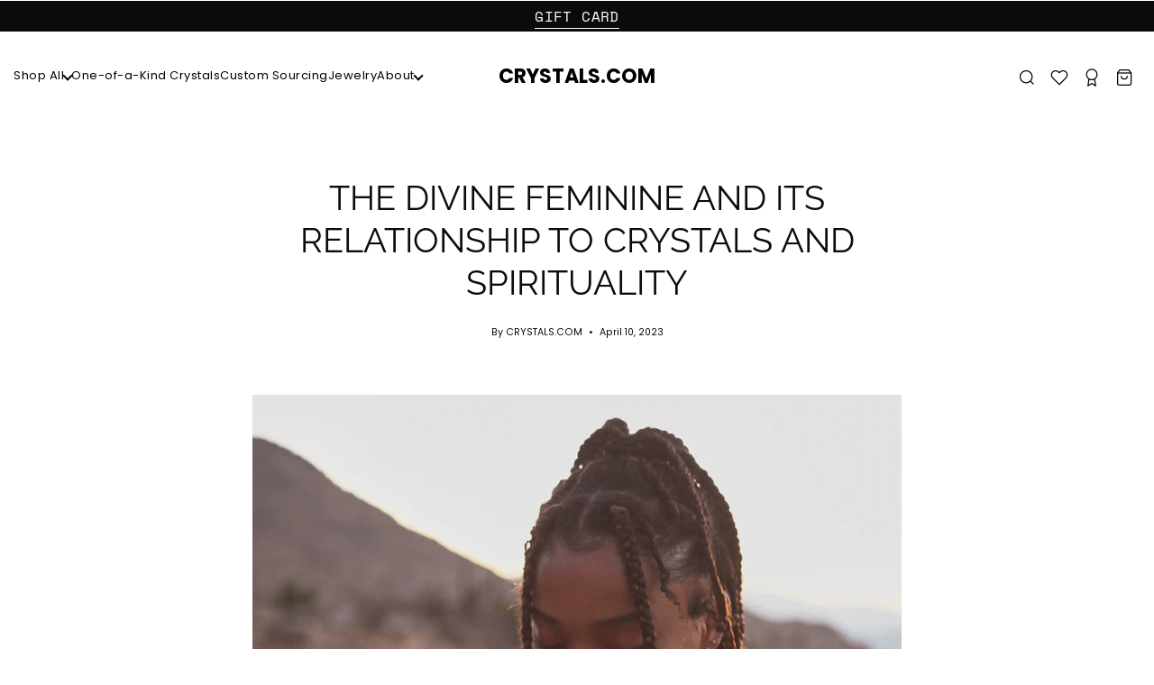

--- FILE ---
content_type: text/html; charset=utf-8
request_url: https://app.fugu-it.com/websensor/scripttoinstall/shopify?shop=crystals-com.myshopify.com
body_size: 2029
content:
(function () {var s, t;t = document.createElement('script');t.type = 'text/javascript';t.async = true;t.defer = true;t.id = 'FUGU-js';t.setAttribute('FUGUSensor-list', '[{"sensorId":"b309ddd0-e38a-3dab-2ecb-327f7bed9f98","params":["email","message","phone","name","content","address"],"orderField":"order"},{"sensorId":"3d689943-9519-bfbd-c25b-ad8c4b6c323c","params":["email","message","phone","name","content","address"],"orderField":"order"},{"sensorId":"ce7ea3a8-ab91-6b9a-34cb-6db0790284a7","params":["email","message","phone","name","content","address"],"orderField":"order"},{"sensorId":"75f3890f-4b9b-f8bc-194f-a3eb598d4824","params":["email","message","phone","name","content","address"],"orderField":"order"},{"sensorId":"c87dfac2-cfb4-ca73-9cb2-7467975c1cb1","params":["email","message","phone","name","content","address"],"orderField":"order"},{"sensorId":"8e82dc93-b241-1391-c233-fbc18608cfd8","params":["email","message","phone","name","content","address"],"orderField":"order"},{"sensorId":"854c829c-3eef-94d8-c3ac-fd120d634e0a","params":["email","message","phone","name","content","address"],"orderField":"order"},{"sensorId":"8706da7b-229c-f3fd-6971-e06b6cd42c40","params":["email","message","phone","name","content","address"],"orderField":"order"},{"sensorId":"5cd6c14a-1c04-bbbb-2756-064fc3d96455","params":["email","message","phone","name","content","address"],"orderField":"order"},{"sensorId":"5e39fc7a-356e-aa74-fd48-f6cfd3c4883a","params":["email","message","phone","name","content","address"],"orderField":"order"},{"sensorId":"45527f04-3874-201b-c0e4-20d9a0e1851d","params":["email","message","phone","name","content","address"],"orderField":"order"},{"sensorId":"adf9d950-c2ab-0094-3888-802092c1b95c","params":["email","message","phone","name","content","address"],"orderField":"order"}]');t.setAttribute('FUGUTenant-id', '1341850f-e8d9-e954-c9d0-a03e949fa54d');t.setAttribute('FUGUShop-name', 'crystals-com.myshopify.com');    if (t.getAttribute('FUGUTenant-id') !== '47466814-5154-81fb-0047-3e77833b2bbb') {t.src = 'https://app.fugu-it.com/websensor/watch/shopify/record.js';}s = document.getElementsByTagName('script')[0];return s.parentNode.insertBefore(t, s);})();

--- FILE ---
content_type: text/css
request_url: https://www.crystals.com/cdn/shop/t/106/assets/section-blog.css?v=29887613897939206321763000572
body_size: -409
content:
.featured-blog{--image-height: 70%;background:var(--bg)}.featured-blog .rte{margin-bottom:10px}.featured-blog.section-padding{padding-bottom:max(var(--grid-gutter),var(--padding-bottom))}@media only screen and (max-width: 767px){.featured-blog__container{margin:0 calc(var(--gutter-mobile) * -1)}}.featured-blog__button{margin:var(--gutter) 0 0;text-align:center}
/*# sourceMappingURL=/cdn/shop/t/106/assets/section-blog.css.map?v=29887613897939206321763000572 */


--- FILE ---
content_type: text/javascript
request_url: https://js.monkcommerce.app/mr-bundle-985-5114e96074384f8f7273.js
body_size: 3046
content:
(self.webpackChunkMyApp=self.webpackChunkMyApp||[]).push([[985],{2694:function(e,r,t){"use strict";var n=t(9306);function o(){}e.exports=function(){function e(e,r,t,o,u,c){if(c!==n){var i=Error("Calling PropTypes validators directly is not supported by the `prop-types` package. Use PropTypes.checkPropTypes() to call them. Read more at http://fb.me/use-check-prop-types");throw i.name="Invariant Violation",i}}function r(){return e}e.isRequired=e;var t={array:e,bool:e,func:e,number:e,object:e,string:e,symbol:e,any:e,arrayOf:r,element:e,instanceOf:r,node:e,objectOf:r,oneOf:r,oneOfType:r,shape:r,exact:r};return t.checkPropTypes=o,t.PropTypes=t,t}},5228:function(e){"use strict";var r=Object.getOwnPropertySymbols,t=Object.prototype.hasOwnProperty,n=Object.prototype.propertyIsEnumerable;e.exports=!function(){try{if(!Object.assign)return!1;var e=new String("abc");if(e[5]="de","5"===Object.getOwnPropertyNames(e)[0])return!1;for(var r={},t=0;t<10;t++)r["_"+String.fromCharCode(t)]=t;var n=Object.getOwnPropertyNames(r).map(function(e){return r[e]});if("0123456789"!==n.join(""))return!1;var o={};if("abcdefghijklmnopqrst".split("").forEach(function(e){o[e]=e}),"abcdefghijklmnopqrst"!==Object.keys(Object.assign({},o)).join(""))return!1;return!0}catch(e){return!1}}()?function(e,o){for(var u,c,i=function(e){if(null==e)throw TypeError("Object.assign cannot be called with null or undefined");return Object(e)}(e),f=1;f<arguments.length;f++){for(var l in u=Object(arguments[f]))t.call(u,l)&&(i[l]=u[l]);if(r){c=r(u);for(var a=0;a<c.length;a++)n.call(u,c[a])&&(i[c[a]]=u[c[a]])}}return i}:Object.assign},5287:function(e,r,t){"use strict";var n=t(5228),o="function"==typeof Symbol&&Symbol.for,u=o?Symbol.for("react.element"):60103,c=o?Symbol.for("react.portal"):60106,i=o?Symbol.for("react.fragment"):60107,f=o?Symbol.for("react.strict_mode"):60108,l=o?Symbol.for("react.profiler"):60114,a=o?Symbol.for("react.provider"):60109,s=o?Symbol.for("react.context"):60110,p=o?Symbol.for("react.forward_ref"):60112,y=o?Symbol.for("react.suspense"):60113,d=o?Symbol.for("react.memo"):60115,h=o?Symbol.for("react.lazy"):60116,v="function"==typeof Symbol&&Symbol.iterator;function m(e){for(var r="https://reactjs.org/docs/error-decoder.html?invariant="+e,t=1;t<arguments.length;t++)r+="&args[]="+encodeURIComponent(arguments[t]);return"Minified React error #"+e+"; visit "+r+" for the full message or use the non-minified dev environment for full errors and additional helpful warnings."}var b={isMounted:function(){return!1},enqueueForceUpdate:function(){},enqueueReplaceState:function(){},enqueueSetState:function(){}},g={};function S(e,r,t){this.props=e,this.context=r,this.refs=g,this.updater=t||b}function _(){}function O(e,r,t){this.props=e,this.context=r,this.refs=g,this.updater=t||b}S.prototype.isReactComponent={},S.prototype.setState=function(e,r){if("object"!=typeof e&&"function"!=typeof e&&null!=e)throw Error(m(85));this.updater.enqueueSetState(this,e,r,"setState")},S.prototype.forceUpdate=function(e){this.updater.enqueueForceUpdate(this,e,"forceUpdate")},_.prototype=S.prototype;var k=O.prototype=new _;k.constructor=O,n(k,S.prototype),k.isPureReactComponent=!0;var j={current:null},w=Object.prototype.hasOwnProperty,E={key:!0,ref:!0,__self:!0,__source:!0};function C(e,r,t){var n,o={},c=null,i=null;if(null!=r)for(n in void 0!==r.ref&&(i=r.ref),void 0!==r.key&&(c=""+r.key),r)w.call(r,n)&&!E.hasOwnProperty(n)&&(o[n]=r[n]);var f=arguments.length-2;if(1===f)o.children=t;else if(1<f){for(var l=Array(f),a=0;a<f;a++)l[a]=arguments[a+2];o.children=l}if(e&&e.defaultProps)for(n in f=e.defaultProps)void 0===o[n]&&(o[n]=f[n]);return{$$typeof:u,type:e,key:c,ref:i,props:o,_owner:j.current}}function P(e){return"object"==typeof e&&null!==e&&e.$$typeof===u}var R=/\/+/g,$=[];function x(e,r,t,n){if($.length){var o=$.pop();return o.result=e,o.keyPrefix=r,o.func=t,o.context=n,o.count=0,o}return{result:e,keyPrefix:r,func:t,context:n,count:0}}function A(e){e.result=null,e.keyPrefix=null,e.func=null,e.context=null,e.count=0,10>$.length&&$.push(e)}function T(e,r,t){return null==e?0:function e(r,t,n,o){var i=typeof r;("undefined"===i||"boolean"===i)&&(r=null);var f=!1;if(null===r)f=!0;else switch(i){case"string":case"number":f=!0;break;case"object":switch(r.$$typeof){case u:case c:f=!0}}if(f)return n(o,r,""===t?"."+I(r,0):t),1;if(f=0,t=""===t?".":t+":",Array.isArray(r))for(var l=0;l<r.length;l++){var a=t+I(i=r[l],l);f+=e(i,a,n,o)}else if("function"==typeof(a=null===r||"object"!=typeof r?null:"function"==typeof(a=v&&r[v]||r["@@iterator"])?a:null))for(r=a.call(r),l=0;!(i=r.next()).done;)a=t+I(i=i.value,l++),f+=e(i,a,n,o);else if("object"===i)throw Error(m(31,"[object Object]"==(n=""+r)?"object with keys {"+Object.keys(r).join(", ")+"}":n,""));return f}(e,"",r,t)}function I(e,r){var t,n;return"object"==typeof e&&null!==e&&null!=e.key?(t=e.key,n={"=":"=0",":":"=2"},"$"+(""+t).replace(/[=:]/g,function(e){return n[e]})):r.toString(36)}function U(e,r){e.func.call(e.context,r,e.count++)}function q(e,r,t){var n,o,c=e.result,i=e.keyPrefix;Array.isArray(e=e.func.call(e.context,r,e.count++))?M(e,c,t,function(e){return e}):null!=e&&(P(e)&&(n=e,o=i+(!e.key||r&&r.key===e.key?"":(""+e.key).replace(R,"$&/")+"/")+t,e={$$typeof:u,type:n.type,key:o,ref:n.ref,props:n.props,_owner:n._owner}),c.push(e))}function M(e,r,t,n,o){var u="";null!=t&&(u=(""+t).replace(R,"$&/")+"/"),T(e,q,r=x(r,u,n,o)),A(r)}var L={current:null};function D(){var e=L.current;if(null===e)throw Error(m(321));return e}r.Children={map:function(e,r,t){if(null==e)return e;var n=[];return M(e,n,null,r,t),n},forEach:function(e,r,t){if(null==e)return e;T(e,U,r=x(null,null,r,t)),A(r)},count:function(e){return T(e,function(){return null},null)},toArray:function(e){var r=[];return M(e,r,null,function(e){return e}),r},only:function(e){if(!P(e))throw Error(m(143));return e}},r.Component=S,r.Fragment=i,r.Profiler=l,r.PureComponent=O,r.StrictMode=f,r.Suspense=y,r.__SECRET_INTERNALS_DO_NOT_USE_OR_YOU_WILL_BE_FIRED={ReactCurrentDispatcher:L,ReactCurrentBatchConfig:{suspense:null},ReactCurrentOwner:j,IsSomeRendererActing:{current:!1},assign:n},r.cloneElement=function(e,r,t){if(null==e)throw Error(m(267,e));var o=n({},e.props),c=e.key,i=e.ref,f=e._owner;if(null!=r){if(void 0!==r.ref&&(i=r.ref,f=j.current),void 0!==r.key&&(c=""+r.key),e.type&&e.type.defaultProps)var l=e.type.defaultProps;for(a in r)w.call(r,a)&&!E.hasOwnProperty(a)&&(o[a]=void 0===r[a]&&void 0!==l?l[a]:r[a])}var a=arguments.length-2;if(1===a)o.children=t;else if(1<a){l=Array(a);for(var s=0;s<a;s++)l[s]=arguments[s+2];o.children=l}return{$$typeof:u,type:e.type,key:c,ref:i,props:o,_owner:f}},r.createContext=function(e,r){return void 0===r&&(r=null),(e={$$typeof:s,_calculateChangedBits:r,_currentValue:e,_currentValue2:e,_threadCount:0,Provider:null,Consumer:null}).Provider={$$typeof:a,_context:e},e.Consumer=e},r.createElement=C,r.createFactory=function(e){var r=C.bind(null,e);return r.type=e,r},r.createRef=function(){return{current:null}},r.forwardRef=function(e){return{$$typeof:p,render:e}},r.isValidElement=P,r.lazy=function(e){return{$$typeof:h,_ctor:e,_status:-1,_result:null}},r.memo=function(e,r){return{$$typeof:d,type:e,compare:void 0===r?null:r}},r.useCallback=function(e,r){return D().useCallback(e,r)},r.useContext=function(e,r){return D().useContext(e,r)},r.useDebugValue=function(){},r.useEffect=function(e,r){return D().useEffect(e,r)},r.useImperativeHandle=function(e,r,t){return D().useImperativeHandle(e,r,t)},r.useLayoutEffect=function(e,r){return D().useLayoutEffect(e,r)},r.useMemo=function(e,r){return D().useMemo(e,r)},r.useReducer=function(e,r,t){return D().useReducer(e,r,t)},r.useRef=function(e){return D().useRef(e)},r.useState=function(e){return D().useState(e)},r.version="16.14.0"},5556:function(e,r,t){e.exports=t(2694)()},6540:function(e,r,t){"use strict";e.exports=t(5287)},7969:function(e,r,t){"use strict";t.r(r),t.d(r,{default:function(){return l}}),t(2820),t(9650);var n=t(2960),o=t(9404),u=t(9296),c=t(8354),i=t(7469),f=(0,c.Ay)();function l(){var e=arguments.length>0&&void 0!==arguments[0]?arguments[0]:{},r=arguments.length>1?arguments[1]:void 0,t=[f,(0,u.routerMiddleware)(r)],c=[n.Tw.apply(void 0,t)],l=n.Zz,a=(0,n.y$)((0,i.A)(),(0,o.fromJS)(e),l.apply(void 0,c));return a.runSaga=f.run,a.injectedReducers={},a.injectedSagas={},a}},9306:function(e){"use strict";e.exports="SECRET_DO_NOT_PASS_THIS_OR_YOU_WILL_BE_FIRED"}}]);

--- FILE ---
content_type: text/javascript
request_url: https://js.monkcommerce.app/mr-bundle-75-9bc2a1437ef890bdee9a.js
body_size: -205
content:
"use strict";(self.webpackChunkMyApp=self.webpackChunkMyApp||[]).push([[75],{6884:function(n,t,u){var l=u(9448);n.exports=function(n,t){return!!n&&l(function(){t?n.call(null,function(){},1):n.call(null)})}},7075:function(n,t,u){var l=u(2127),c=u(3387),o=u(8270),r=u(9448),i=[].sort,s=[1,2,3];l(l.P+l.F*(r(function(){s.sort(void 0)})||!r(function(){s.sort(null)})||!u(6884)(i)),"Array",{sort:function(n){return void 0===n?i.call(o(this)):i.call(o(this),c(n))}})}}]);

--- FILE ---
content_type: text/javascript
request_url: https://js.monkcommerce.app/mr-bundle-250-426c2c39566c46a583ac.js
body_size: 4355
content:
(self.webpackChunkMyApp=self.webpackChunkMyApp||[]).push([[250],{43:function(o,t,e){"use strict";e.d(t,{v:function(){return r},y:function(){return p}}),e(4614),e(5890),e(5165),e(8647),e(4509),e(2820),e(9650),e(9087),e(8872);var n=e(3756);function i(o){return(i="function"==typeof Symbol&&"symbol"==typeof Symbol.iterator?function(o){return typeof o}:function(o){return o&&"function"==typeof Symbol&&o.constructor===Symbol&&o!==Symbol.prototype?"symbol":typeof o})(o)}function d(o,t){var e=Object.keys(o);if(Object.getOwnPropertySymbols){var n=Object.getOwnPropertySymbols(o);t&&(n=n.filter(function(t){return Object.getOwnPropertyDescriptor(o,t).enumerable})),e.push.apply(e,n)}return e}function u(o){for(var t=1;t<arguments.length;t++){var e=null!=arguments[t]?arguments[t]:{};t%2?d(Object(e),!0).forEach(function(t){var n,d,u;n=o,d=t,u=e[t],(d=function(o){var t=function(o,t){if("object"!=i(o)||!o)return o;var e=o[Symbol.toPrimitive];if(void 0!==e){var n=e.call(o,t||"default");if("object"!=i(n))return n;throw TypeError("@@toPrimitive must return a primitive value.")}return("string"===t?String:Number)(o)}(o,"string");return"symbol"==i(t)?t:t+""}(d))in n?Object.defineProperty(n,d,{value:u,enumerable:!0,configurable:!0,writable:!0}):n[d]=u}):Object.getOwnPropertyDescriptors?Object.defineProperties(o,Object.getOwnPropertyDescriptors(e)):d(Object(e)).forEach(function(t){Object.defineProperty(o,t,Object.getOwnPropertyDescriptor(e,t))})}return o}var r=function(o){var t=o.shopURL,e=o.theme,i=o.offerType,d=void 0===i?"":i,r=!d.includes("popup"),p=(0,n.Ds)({theme:e,isEmbedded:r,isBundleOffer:d.includes("bundle")}),l=p.styleValue,s=p.textColorValue,a={isSelectedVariantItemsDisabled:!1,offerHeaderMobileFont:"inherit",isPopupCloseButtonEnabled:!0,isPopupBackdropClickEnabled:!1,isToggleCheckboxOnImageClick:!1,productsContainerPadding:"0px 0px 0px 0px",productsContainerMargin:"0px 0px 0px 0px",widgetBorderRadius:"0px 0px 0px 0px",fbtImagesContainerPadding:"0px 0px 0px 0px",fbtImagesContainerMargin:"0px 0px 0px 0px",fbtLargeWidthConAlignment:"left",fbtLargeWidthImagesAlignment:"left",vdQuantityOptionContainerPadding:"0px 0px 0px 0px",vdQuantityOptionContainerMargin:"0px 0px 10px 0px",vdVariantSecBorderRadius:(0,n.Wh)(e.vdVariantSecBorderRadius),cvbMilestoneValueTextAlignment:"center",cvbMilestoneTextAlignment:"center",cvbBarBorderRadius:(0,n.Wh)(e.cvbBarBorderRadius),bundlePriceBarBorderRadius:(0,n.Wh)(e.bundlePriceBarBorderRadius),discountCodeWidgetPadding:"8px 0px 8px 0px",discountCodeWidgetMargin:"0px 0px 0px 0px",discountCodeButtonStyle:"filled",discountCodeButtonBorderRadius:"3",discountCodeButtonFontFamily:"inherit",discountCodeButtonTextAlignment:"center",discountCodeButtonPadding:"10px 12px 10px 12px",discountCodeButtonMargin:"0px 0px 0px 0px",discountCodeButtonWidth:"0",discountCodeButtonHeight:"40",discountCodeInputBorderRadius:"3",discountCodeInputPadding:"10px 12px 10px 12px",discountCodeInputMargin:"0px 8px 0px 0px",discountCodeChipBackgroundColor:"#d3d3d3",discountCodeChipBorderRadius:"3px 3px 3px 3px",discountCodeChipFontSize:"14",discountCodeChipTextColor:"#000000",discountCodeChipPadding:"5px 7px 5px 5px",discountCodeChipMargin:"8px 0px 0px 0px",discountCodeEnabledTextAlignment:"center",discountCodeEnabledFontFamily:"inherit",discountCodeEnabledPadding:"4px 5px 4px 5px",discountCodeEnabledMargin:"0px 0px 0px 0px",discountCodeAppliedInfoTextAlignment:"left",discountCodeAppliedInfoFontFamily:"inherit",discountCodeAppliedInfoPadding:"0px 0px 0px 0px",discountCodeAppliedInfoMargin:"6px 0px 0px 0px",discountCodeInvalidTextAlignment:"left",discountCodeInvalidFontFamily:"inherit",discountCodeInvalidPadding:"0px 0px 0px 0px",discountCodeInvalidMargin:"6px 0px 0px 0px",discountCodePopupTitleTextAlignment:"left",discountCodePopupTitleFontFamily:"inherit",discountCodePopupTitlePadding:"0px 0px 0px 0px",discountCodePopupTitleMargin:"0px 0px 0px 0px",floatingRightPosition:"10px",floatingBottomPosition:"14%",quantityButtonStyle:l,quantityButtonColor:e.productButtonColor,quantityButtonBorderRadius:e.productButtonBorderRadius,quantityButtonTextColor:s,quantityButtonFontSize:e.productButtonFontSize,quantityButtonMobileFontSize:e.productButtonMobileFontSize,quantityButtonFontStyle:e.productButtonFontStyle,quantityButtonFontWeight:e.productButtonFontWeight,quantityButtonTextDecoration:e.productButtonTextDecoration,quantityButtonTextAlignment:e.productButtonTextAlignment,quantityButtonFontFamily:e.productButtonFontFamily,quantityButtonPadding:e.productButtonPadding,quantityButtonMargin:e.productButtonMargin,quantityButtonHeight:e.productButtonHeight,quantityButtonMobileHeight:e.productButtonMobileHeight,quantityButtonWidthStyle:e.productButtonWidthStyle,quantityButtonWidth:e.productButtonWidth,quantityButtonMobileWidth:e.productButtonMobileWidth,vdOptionTextMargin:"0px 0px 0px 0px",vdOptionDiscountTextColor:"#202223",vdOptionDiscountFontWeight:"normal",vdOptionDiscountFontStyle:"normal",vdOptionDiscountTextAlignment:"center",vdOptionDiscountMargin:"0px 0px 0px 0px",vdOptionDiscountBorderRadius:"50px",vdPriceFontWeight:"bold",vdPriceFontStyle:"normal",vdPriceTextAlignment:"center",vdPriceMargin:"0px 0px 0px 0px",vdOfferPriceFontWeight:"bold",vdOfferPriceFontStyle:"normal",vdOfferPriceTextAlignment:"center",vdOfferPriceTextMargin:"0px 0px 0px 0px",vdPerItemTextColor:"#323232",vdPerItemFontWeight:"400",vdPerItemFontStyle:"normal",vdPerItemTextAlignment:"center",vdPerItemMargin:"0px 0px 0px 0px",vdOptionBannerBorderRadius:"50px",isCarouselArrowsAlwaysVisible:!1};return["raevoluz.myshopify.com","raevoluz-developers.myshopify.com"].includes(t)&&(a.isSelectedVariantItemsDisabled=!0),"elizabeth-scarlett.myshopify.com"===t&&(a.offerHeaderMobileFont="Frank Ruhl Libre",a.productNameFontFamily="Frank Ruhl Libre"),["stuffcooltest.myshopify.com"].includes(t)&&(a.offerHeaderFontFamily="Poppins",a.bottomBarButtonFontFamily="Poppins"),["manchester-museum.myshopify.com"].includes(t)&&(a.isPopupCloseButtonEnabled=!1),["admin-b60a.myshopify.com","spreadhome.myshopify.com","party-love-australia.myshopify.com","maplin-uk.myshopify.com"].includes(t)&&(a.isProductImageClickGoToPage=!0),["cosmedix-shop.myshopify.com"].includes(t)&&(a.isPopupBackdropClickEnabled=!0),["cosmedix-shop.myshopify.com"].includes(t)&&(a.isPopupBackdropClickEnabled=!0),!r&&(["longevitybox.myshopify.com"].includes(t)&&(a.quantityButtonStyle="line",a.quantityButtonColor="#000000",a.quantityButtonTextColor="#000000"),["wheelhousecycleclub.myshopify.com"].includes(t)&&(a.floatingBorderRadius="0"),["bluetyga.myshopify.com"].includes(t)&&(a.floatingBottomPosition="16%")),("embedded-crossell"===d||"embedded-freegift"===d)&&("hardpressed-print-studo.myshopify.com"===t&&(a.widgetMargin="15px 0px 10px 0px",a.widgetMobileMargin="15px 0px 10px 0px"),"fjorden-camera-grip.myshopify.com"===t&&(a.widgetMargin="40px 0px 0px 0px",a.widgetMobileMargin="40px 0px 0px 0px"),"quirky-perks-new.myshopify.com"===t&&(a.widgetMargin="5px 0px 0px 0px",a.widgetMobileMargin="5px 0px 0px 0px"),"sandstorm-kenya.myshopify.com"===t&&(a.widgetMargin="20px 0px 0px 0px",a.widgetMobileMargin="20px 0px 0px 0px"),"lessence-des-notes.myshopify.com"===t&&(a.widgetMargin="10px 0px 0px 0px",a.widgetMobileMargin="10px 0px 0px 0px"),"moonglow-jewelry.myshopify.com"===t&&(a.widgetMobileMargin="4px 12px 0px 12px"),"yoga-studio-store.myshopify.com"===t&&(a.widgetPadding="0px 0px 0px 10px",a.widgetMobilePadding="0px 0px 0px 10px"),"btstores-1571.myshopify.com"===t&&(a.widgetPadding="134px 75px 50px 75px",a.widgetMobilePadding="80px 30px 60px 30px",a.offerHeaderTextAlignment="left"),"ericajewelstoronro.myshopify.com"===t&&(a.widgetPadding="120px 0px 0px 0px",a.widgetMobilePadding="90px 0px 0px 0px"),(c(t)||"1moreusa.myshopify.com"===t)&&(a.offerHeaderTextAlignment="left"),c(t)&&(a.widgetBorderRadius="0px 0px 10px 10px",a.offerHeaderPadding="20px 13px 20px 13px",a.offerHeaderMobilePadding="20px 13px 20px 13px",a.offerHeaderFontFamily="publica_slabbold",a.productImageCursor=""),"shopboomandmellow.myshopify.com"===t&&(a.offerHeaderPadding="0px 0px 20px 0px",a.offerHeaderMobilePadding="0px 0px 20px 0px"),"ericajewelstoronro.myshopify.com"===t&&(a.offerHeaderPadding="0px 0px 50px 0px",a.offerHeaderMobilePadding="0px 0px 30px 0px"),"elizabeth-scarlett.myshopify.com"===t&&(a.offerHeaderFontFamily="Frank Ruhl Libre"),"softedgestudio.myshopify.com"===t&&(a.offerHeaderFontFamily="Suisse"),"monk-commerce.myshopify.com"===t&&(a.productItemBodyPadding="0px 0px 0px 18px")),"cvb"===d&&("onelove-shop-590a.myshopify.com"===t&&(a.cvbBarContainerMargin="0px 0px 45px 0px"),c(t)&&(a.cvbOfferHeaderBarPadding="25px 4px 25px 4px",a.cvbBarContainerMargin="0px 13px 16px 13px",a.widgetBorderRadius="10px 10px 0px 0px")),"embedded-fbt"===d&&("happispace.myshopify.com"===t&&(a.widgetMargin="20px 0px 0px 0px",a.widgetMobileMargin="20px 0px 0px 0px"),"christine-koth.myshopify.com"===t&&(a.fbtLargeWidthConAlignment="center",a.fbtLargeWidthImagesAlignment="center")),["shopyona.myshopify.com"].includes(t)&&(a.isProductTitleClickGoToPage=!0),["foliagedreams.myshopify.com"].includes(t)&&(a.isToggleCheckboxOnImageClick=!0),["deichbrise-onlineshop.myshopify.com"].includes(t)&&(a.isCarouselArrowsAlwaysVisible=!0),["a88723-60.myshopify.com"].includes(t)&&(a.discountCodeChipBackgroundColor="#FFF7F2"),u(u({},e),a)},p=function(o){var t=o.offerType,e=o.mobileLayoutType,n=o.desktopLayoutType,i=o.isMobile,d=o.productAddonLayouts;return["crossell","freegift"].includes(t)&&(d.includes(e)&&i||d.includes(n)&&!i)},c=function(o){return["knack-roularta.myshopify.com","libelle-lekker-roularta.myshopify.com","test-sub-rmg.myshopify.com"].includes(o)}},3756:function(o,t,e){"use strict";e.d(t,{Ds:function(){return c},Vp:function(){return d},Wh:function(){return r},gL:function(){return n},ll:function(){return u},zs:function(){return i},zy:function(){return p}}),e(8305),e(341),e(4509),e(9497);var n=function(o){return Number.isNaN(Number(o))?o:"".concat(o,"px")},i=function(o){return o.split(" ").map(function(o){return Number(o.replace("px",""))})},d=function(o,t,e,n){var i=parseInt(o,10),d=!!n||Number.isNaN(i)||0===i;if(d){if(e)return["auto",!1,d];if("fitContent"===t)return["calc(50% - 4px)",!1,d];if("fullWidth"===t)return["100%",!0,d]}return[o,!1,d]},u=function(){for(var o=arguments.length,t=Array(o),e=0;e<o;e++)t[e]=arguments[e];return t.some(function(o){return"fullWidth"===o})?"fullWidth":"fitContent"},r=function(){var o=arguments.length>0&&void 0!==arguments[0]?arguments[0]:"";return 1===o.split(" ").length?"".concat(o,"px ").concat(o,"px ").concat(o,"px ").concat(o,"px"):o},p=function(o){return{discountCodeWidgetBackgroundColor:o.discountCodeWidgetBackgroundColor,discountCodeWidgetPadding:o.discountCodeWidgetPadding,discountCodeWidgetMargin:o.discountCodeWidgetMargin,discountCodeInputPlaceholder:o.discountCodeInputPlaceholder,discountCodeInputBackgroundColor:o.discountCodeInputBackgroundColor,discountCodeInputBorderColor:o.discountCodeInputBorderColor,discountCodeInputTextColor:o.discountCodeInputTextColor,discountCodeInputBorderRadius:o.discountCodeInputBorderRadius,discountCodeInputPadding:o.discountCodeInputPadding,discountCodeInputMargin:o.discountCodeInputMargin,discountCodeInputFontSize:o.discountCodeInputFontSize,discountCodeInputMobileFontSize:o.discountCodeButtonMobileFontSize,discountCodeInputFontFamily:o.discountCodeInputFontFamily,discountCodeInputFontStyle:o.discountCodeInputFontStyle,discountCodeInputFontWeight:o.discountCodeInputFontWeight,discountCodeInputTextAlignment:o.discountCodeInputTextAlignment,discountCodeAppliedText:o.discountCodeAppliedText,discountCodeShippingTextAlignment:o.discountCodeShippingTextAlignment,discountCodeShippingTextFontWeight:o.discountCodeShippingTextFontWeight,discountCodeShippingTextFontStyle:o.discountCodeShippingTextFontStyle,discountCodeCombineErrorTextAlignment:o.discountCodeCombineErrorTextAlignment,discountCodeDefaultButtonColor:o.discountCodeDefaultButtonColor,discountCodeButtonText:o.discountCodeButtonText,discountCodeButtonColor:o.discountCodeButtonColor,discountCodeButtonFontSize:o.discountCodeButtonFontSize,discountCodeButtonMobileFontSize:o.discountCodeButtonMobileFontSize,discountCodeButtonTextColor:o.discountCodeButtonTextColor,discountCodeButtonFontStyle:o.discountCodeButtonFontStyle,discountCodeButtonTextDecoration:o.discountCodeButtonTextDecoration,discountCodeButtonFontWeight:o.discountCodeButtonFontWeight,discountCodeButtonBorderRadius:o.discountCodeButtonBorderRadius,discountCodeButtonStyle:o.discountCodeButtonStyle,discountCodeButtonFontFamily:o.discountCodeButtonFontFamily,discountCodeButtonTextAlignment:o.discountCodeButtonTextAlignment,discountCodeButtonPadding:o.discountCodeButtonPadding,discountCodeButtonMargin:o.discountCodeButtonMargin,discountCodeButtonWidth:o.discountCodeButtonWidth,discountCodeButtonHeight:o.discountCodeButtonHeight,discountCodeAppliedTextAlignment:o.discountCodeAppliedTextAlignment,discountCodeChipBackgroundColor:o.discountCodeChipBackgroundColor,discountCodeChipBorderRadius:o.discountCodeChipBorderRadius,discountCodeChipFontSize:o.discountCodeChipFontSize,discountCodeChipTextColor:o.discountCodeChipTextColor,discountCodeChipPadding:o.discountCodeChipPadding,discountCodeChipMargin:o.discountCodeChipMargin,discountCodeEnabledText:o.discountCodeEnabledText,discountCodeEnabledTextColor:o.discountCodeEnabledTextColor,discountCodeEnabledFontSize:o.discountCodeEnabledFontSize,discountCodeEnabledMobileFontSize:o.discountCodeEnabledMobileFontSize,discountCodeEnabledFontStyle:o.discountCodeEnabledFontStyle,discountCodeEnabledFontWeight:o.discountCodeEnabledFontWeight,discountCodeEnabledTextDecoration:o.discountCodeEnabledTextDecoration,discountCodeEnabledTextAlignment:o.discountCodeEnabledTextAlignment,discountCodeEnabledFontFamily:o.discountCodeEnabledFontFamily,discountCodeEnabledPadding:o.discountCodeEnabledPadding,discountCodeEnabledMargin:o.discountCodeEnabledMargin,discountCodeAppliedInfoText:o.discountCodeAppliedInfoText,fsDiscountCodeAppliedInfoText:o.fsDiscountCodeAppliedInfoText,discountCodeAppliedInfoTextColor:o.discountCodeAppliedInfoTextColor,discountCodeAppliedInfoFontSize:o.discountCodeAppliedInfoFontSize,discountCodeAppliedInfoMobileFontSize:o.discountCodeAppliedInfoMobileFontSize,discountCodeAppliedInfoFontStyle:o.discountCodeAppliedInfoFontStyle,discountCodeAppliedInfoFontWeight:o.discountCodeAppliedInfoFontWeight,discountCodeAppliedInfoTextDecoration:o.discountCodeAppliedInfoTextDecoration,discountCodeAppliedInfoTextAlignment:o.discountCodeAppliedInfoTextAlignment,discountCodeAppliedInfoFontFamily:o.discountCodeAppliedInfoFontFamily,discountCodeAppliedInfoPadding:o.discountCodeAppliedInfoPadding,discountCodeAppliedInfoMargin:o.discountCodeAppliedInfoMargin,discountCodeShippingTextColor:o.discountCodeShippingTextColor,discountCodeCombineErrorColor:o.discountCodeCombineErrorColor,discountCodeAppliedFontWeight:o.discountCodeAppliedFontWeight,discountCodeAppliedFontStyle:o.discountCodeAppliedFontStyle,discountCodeInvalidText:o.discountCodeInvalidText,discountCodeCombineErrorText:o.discountCodeCombineErrorText,discountCodeInvalidTextColor:o.discountCodeInvalidTextColor,discountCodeInvalidFontSize:o.discountCodeInvalidFontSize,discountCodeInvalidMobileFontSize:o.discountCodeInvalidMobileFontSize,discountCodeInvalidFontStyle:o.discountCodeInvalidFontStyle,discountCodeInvalidFontWeight:o.discountCodeInvalidFontWeight,discountCodeInvalidTextDecoration:o.discountCodeInvalidTextDecoration,discountCodeInvalidTextAlignment:o.discountCodeInvalidTextAlignment,discountCodeInvalidFontFamily:o.discountCodeInvalidFontFamily,discountCodeInvalidPadding:o.discountCodeInvalidPadding,discountCodeInvalidMargin:o.discountCodeInvalidMargin,discountCodeCombineErrorFontStyle:o.discountCodeCombineErrorFontStyle,discountCodeCombineErrorFontWeight:o.discountCodeCombineErrorFontWeight}},c=function(o){var t=o.theme,e=o.isEmbedded,n=o.isBundleOffer,i=t.embeddedProductButtonStyle,d=t.embeddedProductButtonTextColor,u=t.fullpageProductButtonStyle,r=t.fullpageProductButtonTextColor,p=t.productButtonStyle,c=t.productButtonTextColor,l=t.popupDesktopLayoutType,s=t.popupMobileLayoutType;return e?{styleValue:i,textColorValue:d}:n?{styleValue:p,textColorValue:c}:"fullpage"===s||"fullpage"===l?{styleValue:u,textColorValue:r}:{styleValue:p,textColorValue:c}}},3854:function(o,t,e){var n=e(1763),i=e(1311),d=e(7221),u=e(8449).f;o.exports=function(o){return function(t){for(var e,r=d(t),p=i(r),c=p.length,l=0,s=[];c>l;)e=p[l++],(!n||u.call(r,e))&&s.push(o?[e,r[e]]:r[e]);return s}}},7083:function(o,t,e){"use strict";e.d(t,{Xj:function(){return p},og:function(){return l},sy:function(){return r}}),e(2975),e(3863),e(489),e(8604),e(2820),e(9650);var n=e(6540),i=e(7022);function d(o,t){return function(o){if(Array.isArray(o))return o}(o)||function(o,t){var e=null==o?null:"undefined"!=typeof Symbol&&o[Symbol.iterator]||o["@@iterator"];if(null!=e){var n,i,d,u,r=[],p=!0,c=!1;try{if(d=(e=e.call(o)).next,0===t){if(Object(e)!==e)return;p=!1}else for(;!(p=(n=d.call(e)).done)&&(r.push(n.value),r.length!==t);p=!0);}catch(o){c=!0,i=o}finally{try{if(!p&&null!=e.return&&(u=e.return(),Object(u)!==u))return}finally{if(c)throw i}}return r}}(o,t)||function(o,t){if(o){if("string"==typeof o)return u(o,t);var e=({}).toString.call(o).slice(8,-1);return"Object"===e&&o.constructor&&(e=o.constructor.name),"Map"===e||"Set"===e?Array.from(o):"Arguments"===e||/^(?:Ui|I)nt(?:8|16|32)(?:Clamped)?Array$/.test(e)?u(o,t):void 0}}(o,t)||function(){throw TypeError("Invalid attempt to destructure non-iterable instance.\nIn order to be iterable, non-array objects must have a [Symbol.iterator]() method.")}()}function u(o,t){(null==t||t>o.length)&&(t=o.length);for(var e=0,n=Array(t);e<t;e++)n[e]=o[e];return n}var r=function(){return i.q.mobileWidth},p=function(){return window.innerWidth<=r()},c=function(){return window.innerWidth<=i.q.tabletWidth},l=function(){var o=d((0,n.useState)(p()),2),t=o[0],e=o[1],i=d((0,n.useState)(c()),2),u=i[0],r=i[1],l=function(){var o=p();o!==t&&e(o);var n=c();n!==u&&r(n)};return(0,n.useEffect)(function(){return window.addEventListener("resize",l),function(){window.removeEventListener("resize",l)}},[t,u]),{isMobile:t,isTablet:u}}}}]);

--- FILE ---
content_type: text/javascript
request_url: https://cdn.shopify.com/extensions/019b2948-9d2a-706a-b174-d21b2bbabc7b/route-shopify-app-274/assets/route-widget.js
body_size: -163
content:
class RouteWidget {
  constructor(config) {
    window.isRoutePlatformUiActive = true;
    this.entrypoints = config.entrypoints || '';
    this.containerPlacement = config.containerPlacement || '';
    this.widgetType = config.widgetType || '';
    this.shopDomain = config.shopDomain || '';
    this.init();
  }

  init() {
    this.validate();
    this.loadRouteWidget();
  }

  validate() {
    if (!this.entrypoints) {
      console.warn('Route Widget: No entrypoints provided');
      return;
    }

    try {
      const elements = document.querySelectorAll(this.entrypoints);
      if (elements.length === 0) {
        console.warn(`Route Widget: No elements found matching selector "${this.entrypoints}"`);
        return;
      }
    } catch (error) {
      console.error(`Route Widget: Invalid selector "${this.entrypoints}"`, error);
      return;
    }
  }

  loadRouteWidget() {
   
    const isStageEnvironment = this.entrypoints.includes('route_stage_css');
    const baseUrl = isStageEnvironment 
      ? 'https://shopify-widget-stage.route.com/shopify.widget.js'
      : 'https://shopify-widget.route.com/shopify.widget.js';

    const scriptUrl = new URL(baseUrl);

    scriptUrl.searchParams.set('shop', this.shopDomain);
    scriptUrl.searchParams.set('entrypoints[0].checkoutSelector',  this.entrypoints);

    if (this.containerPlacement) {
      scriptUrl.searchParams.set('entrypoints[0].widgetContainer', this.containerPlacement);
    }

    scriptUrl.searchParams.set('entrypoints[0].entrypointSelectorType', this.widgetType);
    scriptUrl.searchParams.set('app_embedded', true);

    const script = document.createElement('script');
    script.src = scriptUrl.toString();
    script.defer = true;
    
    script.onerror = () => {
      console.error('Route Widget: Failed to load Route widget script');
    };

    document.head.appendChild(script);
  }
}

window.RouteWidget = RouteWidget; 

--- FILE ---
content_type: text/javascript
request_url: https://js.monkcommerce.app/mr-bundle-612-3e79b090d06673f33dce.js
body_size: 15173
content:
(self.webpackChunkMyApp=self.webpackChunkMyApp||[]).push([[612],{2833:function(e){e.exports=function(e,t,r,n){var o=r?r.call(n,e,t):void 0;if(void 0!==o)return!!o;if(e===t)return!0;if("object"!=typeof e||!e||"object"!=typeof t||!t)return!1;var i=Object.keys(e),a=Object.keys(t);if(i.length!==a.length)return!1;for(var s=Object.prototype.hasOwnProperty.bind(t),c=0;c<i.length;c++){var u=i[c];if(!s(u))return!1;var l=e[u],f=t[u];if(!1===(o=r?r.call(n,l,f,u):void 0)||void 0===o&&l!==f)return!1}return!0}},3072:function(e,t){"use strict";var r="function"==typeof Symbol&&Symbol.for,n=r?Symbol.for("react.element"):60103,o=r?Symbol.for("react.portal"):60106,i=r?Symbol.for("react.fragment"):60107,a=r?Symbol.for("react.strict_mode"):60108,s=r?Symbol.for("react.profiler"):60114,c=r?Symbol.for("react.provider"):60109,u=r?Symbol.for("react.context"):60110,l=r?Symbol.for("react.async_mode"):60111,f=r?Symbol.for("react.concurrent_mode"):60111,p=r?Symbol.for("react.forward_ref"):60112,d=r?Symbol.for("react.suspense"):60113,h=r?Symbol.for("react.suspense_list"):60120,m=r?Symbol.for("react.memo"):60115,y=r?Symbol.for("react.lazy"):60116,g=r?Symbol.for("react.block"):60121,b=r?Symbol.for("react.fundamental"):60117,v=r?Symbol.for("react.responder"):60118,k=r?Symbol.for("react.scope"):60119;function w(e){if("object"==typeof e&&null!==e){var t=e.$$typeof;switch(t){case n:switch(e=e.type){case l:case f:case i:case s:case a:case d:return e;default:switch(e=e&&e.$$typeof){case u:case p:case y:case m:case c:return e;default:return t}}case o:return t}}}function S(e){return w(e)===f}t.AsyncMode=l,t.ConcurrentMode=f,t.ContextConsumer=u,t.ContextProvider=c,t.Element=n,t.ForwardRef=p,t.Fragment=i,t.Lazy=y,t.Memo=m,t.Portal=o,t.Profiler=s,t.StrictMode=a,t.Suspense=d,t.isAsyncMode=function(e){return S(e)||w(e)===l},t.isConcurrentMode=S,t.isContextConsumer=function(e){return w(e)===u},t.isContextProvider=function(e){return w(e)===c},t.isElement=function(e){return"object"==typeof e&&null!==e&&e.$$typeof===n},t.isForwardRef=function(e){return w(e)===p},t.isFragment=function(e){return w(e)===i},t.isLazy=function(e){return w(e)===y},t.isMemo=function(e){return w(e)===m},t.isPortal=function(e){return w(e)===o},t.isProfiler=function(e){return w(e)===s},t.isStrictMode=function(e){return w(e)===a},t.isSuspense=function(e){return w(e)===d},t.isValidElementType=function(e){return"string"==typeof e||"function"==typeof e||e===i||e===f||e===s||e===a||e===d||e===h||"object"==typeof e&&null!==e&&(e.$$typeof===y||e.$$typeof===m||e.$$typeof===c||e.$$typeof===u||e.$$typeof===p||e.$$typeof===b||e.$$typeof===v||e.$$typeof===k||e.$$typeof===g)},t.typeOf=w},3404:function(e,t,r){"use strict";e.exports=r(3072)},4146:function(e,t,r){"use strict";function n(e,t,r){return t in e?Object.defineProperty(e,t,{value:r,enumerable:!0,configurable:!0,writable:!0}):e[t]=r,e}var o,i=r(3404);r(6540);var a={childContextTypes:!0,contextTypes:!0,defaultProps:!0,displayName:!0,getDefaultProps:!0,getDerivedStateFromProps:!0,mixins:!0,propTypes:!0,type:!0},s={name:!0,length:!0,prototype:!0,caller:!0,callee:!0,arguments:!0,arity:!0},c=n({},i.ForwardRef,(n(o={},"$$typeof",!0),n(o,"render",!0),o)),u=Object.defineProperty,l=Object.getOwnPropertyNames,f=Object.getOwnPropertySymbols,p=Object.getOwnPropertyDescriptor,d=Object.getPrototypeOf,h=Object.prototype;e.exports=function e(t,r,n){if("string"!=typeof r){if(h){var o=d(r);o&&o!==h&&e(t,o,n)}var i=l(r);f&&(i=i.concat(f(r)));for(var m=c[t.$$typeof]||a,y=c[r.$$typeof]||a,g=0;g<i.length;++g){var b=i[g];if(!s[b]&&!(n&&n[b])&&!(y&&y[b])&&!(m&&m[b])){var v=p(r,b);try{u(t,b,v)}catch(e){}}}}return t}},4405:function(e,t){"use strict";var r=Symbol.for("react.transitional.element"),n=Symbol.for("react.portal"),o=Symbol.for("react.fragment"),i=Symbol.for("react.strict_mode"),a=Symbol.for("react.profiler");Symbol.for("react.provider");var s=Symbol.for("react.consumer"),c=Symbol.for("react.context"),u=Symbol.for("react.forward_ref"),l=Symbol.for("react.suspense"),f=Symbol.for("react.suspense_list"),p=Symbol.for("react.memo"),d=Symbol.for("react.lazy"),h=Symbol.for("react.view_transition"),m=Symbol.for("react.client.reference");t.Hy=function(e){return"string"==typeof e||"function"==typeof e||e===o||e===a||e===i||e===l||e===f||"object"==typeof e&&null!==e&&(e.$$typeof===d||e.$$typeof===p||e.$$typeof===c||e.$$typeof===s||e.$$typeof===u||e.$$typeof===m||void 0!==e.getModuleId)||!1},t.QP=function(e){if("object"==typeof e&&null!==e){var t=e.$$typeof;switch(t){case r:switch(e=e.type){case o:case a:case i:case l:case f:case h:return e;default:switch(e=e&&e.$$typeof){case c:case u:case d:case p:case s:return e;default:return t}}case n:return t}}}},4612:function(e,t,r){"use strict";r.d(t,{DU:function(){return eI},AH:function(){return eh},Ay:function(){return e_},i7:function(){return eE}});var n,o,i=r(4405),a=r(6540);r(2833);var s=function(e){function t(e,t,n){var o=t.trim().split(h);t=o;var i=o.length,a=e.length;switch(a){case 0:case 1:var s=0;for(e=0===a?"":e[0]+" ";s<i;++s)t[s]=r(e,t[s],n).trim();break;default:var c=s=0;for(t=[];s<i;++s)for(var u=0;u<a;++u)t[c++]=r(e[u]+" ",o[s],n).trim()}return t}function r(e,t,r){var n=t.charCodeAt(0);switch(33>n&&(n=(t=t.trim()).charCodeAt(0)),n){case 38:return t.replace(m,"$1"+e.trim());case 58:return e.trim()+t.replace(m,"$1"+e.trim());default:if(0<+r&&0<t.indexOf("\f"))return t.replace(m,(58===e.charCodeAt(0)?"":"$1")+e.trim())}return e+t}function n(e,t,r,i){var a=e+";",s=2*t+3*r+4*i;if(944===s){e=a.indexOf(":",9)+1;var c=a.substring(e,a.length-1).trim();return c=a.substring(0,e).trim()+c+";",1===j||2===j&&o(c,1)?"-webkit-"+c+c:c}if(0===j||2===j&&!o(a,1))return a;switch(s){case 1015:return 97===a.charCodeAt(10)?"-webkit-"+a+a:a;case 951:return 116===a.charCodeAt(3)?"-webkit-"+a+a:a;case 963:return 110===a.charCodeAt(5)?"-webkit-"+a+a:a;case 1009:if(100!==a.charCodeAt(4))break;case 969:case 942:return"-webkit-"+a+a;case 978:return"-webkit-"+a+"-moz-"+a+a;case 1019:case 983:return"-webkit-"+a+"-moz-"+a+"-ms-"+a+a;case 883:if(45===a.charCodeAt(8))return"-webkit-"+a+a;if(0<a.indexOf("image-set(",11))return a.replace(A,"$1-webkit-$2")+a;break;case 932:if(45===a.charCodeAt(4))switch(a.charCodeAt(5)){case 103:return"-webkit-box-"+a.replace("-grow","")+"-webkit-"+a+"-ms-"+a.replace("grow","positive")+a;case 115:return"-webkit-"+a+"-ms-"+a.replace("shrink","negative")+a;case 98:return"-webkit-"+a+"-ms-"+a.replace("basis","preferred-size")+a}return"-webkit-"+a+"-ms-"+a+a;case 964:return"-webkit-"+a+"-ms-flex-"+a+a;case 1023:if(99!==a.charCodeAt(8))break;return"-webkit-box-pack"+(c=a.substring(a.indexOf(":",15)).replace("flex-","").replace("space-between","justify"))+"-webkit-"+a+"-ms-flex-pack"+c+a;case 1005:return p.test(a)?a.replace(f,":-webkit-")+a.replace(f,":-moz-")+a:a;case 1e3:switch(t=(c=a.substring(13).trim()).indexOf("-")+1,c.charCodeAt(0)+c.charCodeAt(t)){case 226:c=a.replace(v,"tb");break;case 232:c=a.replace(v,"tb-rl");break;case 220:c=a.replace(v,"lr");break;default:return a}return"-webkit-"+a+"-ms-"+c+a;case 1017:if(-1===a.indexOf("sticky",9))break;case 975:switch(t=(a=e).length-10,s=(c=(33===a.charCodeAt(t)?a.substring(0,t):a).substring(e.indexOf(":",7)+1).trim()).charCodeAt(0)+(0|c.charCodeAt(7))){case 203:if(111>c.charCodeAt(8))break;case 115:a=a.replace(c,"-webkit-"+c)+";"+a;break;case 207:case 102:a=a.replace(c,"-webkit-"+(102<s?"inline-":"")+"box")+";"+a.replace(c,"-webkit-"+c)+";"+a.replace(c,"-ms-"+c+"box")+";"+a}return a+";";case 938:if(45===a.charCodeAt(5))switch(a.charCodeAt(6)){case 105:return c=a.replace("-items",""),"-webkit-"+a+"-webkit-box-"+c+"-ms-flex-"+c+a;case 115:return"-webkit-"+a+"-ms-flex-item-"+a.replace(S,"")+a;default:return"-webkit-"+a+"-ms-flex-line-pack"+a.replace("align-content","").replace(S,"")+a}break;case 973:case 989:if(45!==a.charCodeAt(3)||122===a.charCodeAt(4))break;case 931:case 953:if(!0===x.test(e))return 115===(c=e.substring(e.indexOf(":")+1)).charCodeAt(0)?n(e.replace("stretch","fill-available"),t,r,i).replace(":fill-available",":stretch"):a.replace(c,"-webkit-"+c)+a.replace(c,"-moz-"+c.replace("fill-",""))+a;break;case 962:if(a="-webkit-"+a+(102===a.charCodeAt(5)?"-ms-"+a:"")+a,211===r+i&&105===a.charCodeAt(13)&&0<a.indexOf("transform",10))return a.substring(0,a.indexOf(";",27)+1).replace(d,"$1-webkit-$2")+a}return a}function o(e,t){var r=e.indexOf(1===t?":":"{"),n=e.substring(0,3!==t?r:10);return r=e.substring(r+1,e.length-1),_(2!==t?n:n.replace(C,"$1"),r,t)}function i(e,t){var r=n(t,t.charCodeAt(0),t.charCodeAt(1),t.charCodeAt(2));return r!==t+";"?r.replace(w," or ($1)").substring(4):"("+t+")"}function a(e,t,r,n,o,i,a,s,u,l){for(var f,p=0,d=t;p<E;++p)switch(f=I[p].call(c,e,d,r,n,o,i,a,s,u,l)){case void 0:case!1:case!0:case null:break;default:d=f}if(d!==t)return d}function s(e){return void 0!==(e=e.prefix)&&(_=null,e?"function"!=typeof e?j=1:(j=2,_=e):j=0),s}function c(e,r){var s=e;if(33>s.charCodeAt(0)&&(s=s.trim()),s=[s],0<E){var c=a(-1,r,s,s,$,O,0,0,0,0);void 0!==c&&"string"==typeof c&&(r=c)}var f=function e(r,s,c,f,p){for(var d,h,m,v,w,S=0,C=0,x=0,A=0,I=0,_=0,T=m=d=0,z=0,M=0,F=0,L=0,D=c.length,H=D-1,G="",U="",q="",B="";z<D;){if(h=c.charCodeAt(z),z===H&&0!==C+A+x+S&&(0!==C&&(h=47===C?10:47),A=x=S=0,D++,H++),0===C+A+x+S){if(z===H&&(0<M&&(G=G.replace(l,"")),0<G.trim().length)){switch(h){case 32:case 9:case 59:case 13:case 10:break;default:G+=c.charAt(z)}h=59}switch(h){case 123:for(d=(G=G.trim()).charCodeAt(0),m=1,L=++z;z<D;){switch(h=c.charCodeAt(z)){case 123:m++;break;case 125:m--;break;case 47:switch(h=c.charCodeAt(z+1)){case 42:case 47:e:{for(T=z+1;T<H;++T)switch(c.charCodeAt(T)){case 47:if(42===h&&42===c.charCodeAt(T-1)&&z+2!==T){z=T+1;break e}break;case 10:if(47===h){z=T+1;break e}}z=T}}break;case 91:h++;case 40:h++;case 34:case 39:for(;z++<H&&c.charCodeAt(z)!==h;);}if(0===m)break;z++}if(m=c.substring(L,z),0===d&&(d=(G=G.replace(u,"").trim()).charCodeAt(0)),64===d){switch(0<M&&(G=G.replace(l,"")),h=G.charCodeAt(1)){case 100:case 109:case 115:case 45:M=s;break;default:M=P}if(L=(m=e(s,M,m,h,p+1)).length,0<E&&(w=a(3,m,M=t(P,G,F),s,$,O,L,h,p,f),G=M.join(""),void 0!==w&&0===(L=(m=w.trim()).length)&&(h=0,m="")),0<L)switch(h){case 115:G=G.replace(k,i);case 100:case 109:case 45:m=G+"{"+m+"}";break;case 107:m=(G=G.replace(y,"$1 $2"))+"{"+m+"}",m=1===j||2===j&&o("@"+m,3)?"@-webkit-"+m+"@"+m:"@"+m;break;default:m=G+m,112===f&&(U+=m,m="")}else m=""}else m=e(s,t(s,G,F),m,f,p+1);q+=m,m=F=M=T=d=0,G="",h=c.charCodeAt(++z);break;case 125:case 59:if(1<(L=(G=(0<M?G.replace(l,""):G).trim()).length))switch(0===T&&(45===(d=G.charCodeAt(0))||96<d&&123>d)&&(L=(G=G.replace(" ",":")).length),0<E&&void 0!==(w=a(1,G,s,r,$,O,U.length,f,p,f))&&0===(L=(G=w.trim()).length)&&(G="\0\0"),d=G.charCodeAt(0),h=G.charCodeAt(1),d){case 0:break;case 64:if(105===h||99===h){B+=G+c.charAt(z);break}default:58!==G.charCodeAt(L-1)&&(U+=n(G,d,h,G.charCodeAt(2)))}F=M=T=d=0,G="",h=c.charCodeAt(++z)}}switch(h){case 13:case 10:47===C?C=0:0===1+d&&107!==f&&0<G.length&&(M=1,G+="\0"),0<E*N&&a(0,G,s,r,$,O,U.length,f,p,f),O=1,$++;break;case 59:case 125:if(0===C+A+x+S){O++;break}default:switch(O++,v=c.charAt(z),h){case 9:case 32:if(0===A+S+C)switch(I){case 44:case 58:case 9:case 32:v="";break;default:32!==h&&(v=" ")}break;case 0:v="\\0";break;case 12:v="\\f";break;case 11:v="\\v";break;case 38:0===A+C+S&&(M=F=1,v="\f"+v);break;case 108:if(0===A+C+S+R&&0<T)switch(z-T){case 2:112===I&&58===c.charCodeAt(z-3)&&(R=I);case 8:111===_&&(R=_)}break;case 58:0===A+C+S&&(T=z);break;case 44:0===C+x+A+S&&(M=1,v+="\r");break;case 34:case 39:0===C&&(A=A===h?0:0===A?h:A);break;case 91:0===A+C+x&&S++;break;case 93:0===A+C+x&&S--;break;case 41:0===A+C+S&&x--;break;case 40:0===A+C+S&&(0===d&&(2*I+3*_==533||(d=1)),x++);break;case 64:0===C+x+A+S+T+m&&(m=1);break;case 42:case 47:if(!(0<A+S+x))switch(C){case 0:switch(2*h+3*c.charCodeAt(z+1)){case 235:C=47;break;case 220:L=z,C=42}break;case 42:47===h&&42===I&&L+2!==z&&(33===c.charCodeAt(L+2)&&(U+=c.substring(L,z+1)),v="",C=0)}}0===C&&(G+=v)}_=I,I=h,z++}if(0<(L=U.length)){if(M=s,0<E&&void 0!==(w=a(2,U,M,r,$,O,L,f,p,f))&&0===(U=w).length)return B+U+q;if(U=M.join(",")+"{"+U+"}",0!=j*R){switch(2!==j||o(U,2)||(R=0),R){case 111:U=U.replace(b,":-moz-$1")+U;break;case 112:U=U.replace(g,"::-webkit-input-$1")+U.replace(g,"::-moz-$1")+U.replace(g,":-ms-input-$1")+U}R=0}}return B+U+q}(P,s,r,0,0);return 0<E&&void 0!==(c=a(-2,f,s,s,$,O,f.length,0,0,0))&&(f=c),R=0,O=$=1,f}var u=/^\0+/g,l=/[\0\r\f]/g,f=/: */g,p=/zoo|gra/,d=/([,: ])(transform)/g,h=/,\r+?/g,m=/([\t\r\n ])*\f?&/g,y=/@(k\w+)\s*(\S*)\s*/,g=/::(place)/g,b=/:(read-only)/g,v=/[svh]\w+-[tblr]{2}/,k=/\(\s*(.*)\s*\)/g,w=/([\s\S]*?);/g,S=/-self|flex-/g,C=/[^]*?(:[rp][el]a[\w-]+)[^]*/,x=/stretch|:\s*\w+\-(?:conte|avail)/,A=/([^-])(image-set\()/,O=1,$=1,R=0,j=1,P=[],I=[],E=0,_=null,N=0;return c.use=function e(t){switch(t){case void 0:case null:E=I.length=0;break;default:if("function"==typeof t)I[E++]=t;else if("object"==typeof t)for(var r=0,n=t.length;r<n;++r)e(t[r]);else N=0|!!t}return e},c.set=s,void 0!==e&&s(e),c},c={animationIterationCount:1,borderImageOutset:1,borderImageSlice:1,borderImageWidth:1,boxFlex:1,boxFlexGroup:1,boxOrdinalGroup:1,columnCount:1,columns:1,flex:1,flexGrow:1,flexPositive:1,flexShrink:1,flexNegative:1,flexOrder:1,gridRow:1,gridRowEnd:1,gridRowSpan:1,gridRowStart:1,gridColumn:1,gridColumnEnd:1,gridColumnSpan:1,gridColumnStart:1,msGridRow:1,msGridRowSpan:1,msGridColumn:1,msGridColumnSpan:1,fontWeight:1,lineHeight:1,opacity:1,order:1,orphans:1,tabSize:1,widows:1,zIndex:1,zoom:1,WebkitLineClamp:1,fillOpacity:1,floodOpacity:1,stopOpacity:1,strokeDasharray:1,strokeDashoffset:1,strokeMiterlimit:1,strokeOpacity:1,strokeWidth:1},u=/^((children|dangerouslySetInnerHTML|key|ref|autoFocus|defaultValue|defaultChecked|innerHTML|suppressContentEditableWarning|suppressHydrationWarning|valueLink|accept|acceptCharset|accessKey|action|allow|allowUserMedia|allowPaymentRequest|allowFullScreen|allowTransparency|alt|async|autoComplete|autoPlay|capture|cellPadding|cellSpacing|challenge|charSet|checked|cite|classID|className|cols|colSpan|content|contentEditable|contextMenu|controls|controlsList|coords|crossOrigin|data|dateTime|decoding|default|defer|dir|disabled|disablePictureInPicture|download|draggable|encType|form|formAction|formEncType|formMethod|formNoValidate|formTarget|frameBorder|headers|height|hidden|high|href|hrefLang|htmlFor|httpEquiv|id|inputMode|integrity|is|keyParams|keyType|kind|label|lang|list|loading|loop|low|marginHeight|marginWidth|max|maxLength|media|mediaGroup|method|min|minLength|multiple|muted|name|nonce|noValidate|open|optimum|pattern|placeholder|playsInline|poster|preload|profile|radioGroup|readOnly|referrerPolicy|rel|required|reversed|role|rows|rowSpan|sandbox|scope|scoped|scrolling|seamless|selected|shape|size|sizes|slot|span|spellCheck|src|srcDoc|srcLang|srcSet|start|step|style|summary|tabIndex|target|title|type|useMap|value|width|wmode|wrap|about|datatype|inlist|prefix|property|resource|typeof|vocab|autoCapitalize|autoCorrect|autoSave|color|inert|itemProp|itemScope|itemType|itemID|itemRef|on|results|security|unselectable|accentHeight|accumulate|additive|alignmentBaseline|allowReorder|alphabetic|amplitude|arabicForm|ascent|attributeName|attributeType|autoReverse|azimuth|baseFrequency|baselineShift|baseProfile|bbox|begin|bias|by|calcMode|capHeight|clip|clipPathUnits|clipPath|clipRule|colorInterpolation|colorInterpolationFilters|colorProfile|colorRendering|contentScriptType|contentStyleType|cursor|cx|cy|d|decelerate|descent|diffuseConstant|direction|display|divisor|dominantBaseline|dur|dx|dy|edgeMode|elevation|enableBackground|end|exponent|externalResourcesRequired|fill|fillOpacity|fillRule|filter|filterRes|filterUnits|floodColor|floodOpacity|focusable|fontFamily|fontSize|fontSizeAdjust|fontStretch|fontStyle|fontVariant|fontWeight|format|from|fr|fx|fy|g1|g2|glyphName|glyphOrientationHorizontal|glyphOrientationVertical|glyphRef|gradientTransform|gradientUnits|hanging|horizAdvX|horizOriginX|ideographic|imageRendering|in|in2|intercept|k|k1|k2|k3|k4|kernelMatrix|kernelUnitLength|kerning|keyPoints|keySplines|keyTimes|lengthAdjust|letterSpacing|lightingColor|limitingConeAngle|local|markerEnd|markerMid|markerStart|markerHeight|markerUnits|markerWidth|mask|maskContentUnits|maskUnits|mathematical|mode|numOctaves|offset|opacity|operator|order|orient|orientation|origin|overflow|overlinePosition|overlineThickness|panose1|paintOrder|pathLength|patternContentUnits|patternTransform|patternUnits|pointerEvents|points|pointsAtX|pointsAtY|pointsAtZ|preserveAlpha|preserveAspectRatio|primitiveUnits|r|radius|refX|refY|renderingIntent|repeatCount|repeatDur|requiredExtensions|requiredFeatures|restart|result|rotate|rx|ry|scale|seed|shapeRendering|slope|spacing|specularConstant|specularExponent|speed|spreadMethod|startOffset|stdDeviation|stemh|stemv|stitchTiles|stopColor|stopOpacity|strikethroughPosition|strikethroughThickness|string|stroke|strokeDasharray|strokeDashoffset|strokeLinecap|strokeLinejoin|strokeMiterlimit|strokeOpacity|strokeWidth|surfaceScale|systemLanguage|tableValues|targetX|targetY|textAnchor|textDecoration|textRendering|textLength|to|transform|u1|u2|underlinePosition|underlineThickness|unicode|unicodeBidi|unicodeRange|unitsPerEm|vAlphabetic|vHanging|vIdeographic|vMathematical|values|vectorEffect|version|vertAdvY|vertOriginX|vertOriginY|viewBox|viewTarget|visibility|widths|wordSpacing|writingMode|x|xHeight|x1|x2|xChannelSelector|xlinkActuate|xlinkArcrole|xlinkHref|xlinkRole|xlinkShow|xlinkTitle|xlinkType|xmlBase|xmlns|xmlnsXlink|xmlLang|xmlSpace|y|y1|y2|yChannelSelector|z|zoomAndPan|for|class|autofocus)|(([Dd][Aa][Tt][Aa]|[Aa][Rr][Ii][Aa]|x)-.*))$/,l=(n=function(e){return u.test(e)||111===e.charCodeAt(0)&&110===e.charCodeAt(1)&&91>e.charCodeAt(2)},o={},function(e){return void 0===o[e]&&(o[e]=n(e)),o[e]}),f=r(4146),p=r.n(f);function d(){return(d=Object.assign||function(e){for(var t=1;t<arguments.length;t++){var r=arguments[t];for(var n in r)Object.prototype.hasOwnProperty.call(r,n)&&(e[n]=r[n])}return e}).apply(this,arguments)}var h=function(e,t){for(var r=[e[0]],n=0,o=t.length;n<o;n+=1)r.push(t[n],e[n+1]);return r},m=function(e){return null!==e&&"object"==typeof e&&(e.toString?e.toString():Object.prototype.toString.call(e))==="[object Object]"&&!(0,i.QP)(e)},y=Object.freeze([]),g=Object.freeze({});function b(e){return"function"==typeof e}function v(e){return e.displayName||e.name||"Component"}function k(e){return e&&"string"==typeof e.styledComponentId}var w="data-styled",S="active",C="data-styled-version",x="5.1.0",A="/*!sc*/\n",O="undefined"!=typeof window&&"HTMLElement"in window,$="boolean"==typeof SC_DISABLE_SPEEDY&&SC_DISABLE_SPEEDY||"undefined"!=typeof process&&void 0||!1,R={};function j(e){for(var t=arguments.length,r=Array(t>1?t-1:0),n=1;n<t;n++)r[n-1]=arguments[n];throw Error("An error occurred. See https://github.com/styled-components/styled-components/blob/master/packages/styled-components/src/utils/errors.md#"+e+" for more information."+(r.length>0?" Additional arguments: "+r.join(", "):""))}var P=function(e){for(var t=e.childNodes,r=t.length;r>=0;r--){var n=t[r];if(n&&1===n.nodeType&&n.hasAttribute(w))return n}},I=function(e){var t=document.head,n=e||t,o=document.createElement("style"),i=P(n),a=void 0!==i?i.nextSibling:null;o.setAttribute(w,S),o.setAttribute(C,x);var s=r.nc;return s&&o.setAttribute("nonce",s),n.insertBefore(o,a),o},E=function(e){if(e.sheet)return e.sheet;for(var t=document.styleSheets,r=0,n=t.length;r<n;r++){var o=t[r];if(o.ownerNode===e)return o}j(17)},_=function(e){var t=e.isServer,r=e.useCSSOMInjection,n=e.target;return t?new z(n):r?new N(n):new T(n)},N=function(){function e(e){var t=this.element=I(e);t.appendChild(document.createTextNode("")),this.sheet=E(t),this.length=0}var t=e.prototype;return t.insertRule=function(e,t){try{return this.sheet.insertRule(t,e),this.length++,!0}catch(e){return!1}},t.deleteRule=function(e){this.sheet.deleteRule(e),this.length--},t.getRule=function(e){var t=this.sheet.cssRules[e];return void 0!==t&&"string"==typeof t.cssText?t.cssText:""},e}(),T=function(){function e(e){var t=this.element=I(e);this.nodes=t.childNodes,this.length=0}var t=e.prototype;return t.insertRule=function(e,t){if(!(e<=this.length)||!(e>=0))return!1;var r=document.createTextNode(t),n=this.nodes[e];return this.element.insertBefore(r,n||null),this.length++,!0},t.deleteRule=function(e){this.element.removeChild(this.nodes[e]),this.length--},t.getRule=function(e){return e<this.length?this.nodes[e].textContent:""},e}(),z=function(){function e(e){this.rules=[],this.length=0}var t=e.prototype;return t.insertRule=function(e,t){return e<=this.length&&(this.rules.splice(e,0,t),this.length++,!0)},t.deleteRule=function(e){this.rules.splice(e,1),this.length--},t.getRule=function(e){return e<this.length?this.rules[e]:""},e}(),M=function(){function e(e){this.groupSizes=new Uint32Array(512),this.length=512,this.tag=e}var t=e.prototype;return t.indexOfGroup=function(e){for(var t=0,r=0;r<e;r++)t+=this.groupSizes[r];return t},t.insertRules=function(e,t){if(e>=this.groupSizes.length){for(var r=this.groupSizes,n=r.length,o=n;e>=o;)(o<<=1)<0&&j(16,""+e);this.groupSizes=new Uint32Array(o),this.groupSizes.set(r),this.length=o;for(var i=n;i<o;i++)this.groupSizes[i]=0}for(var a=this.indexOfGroup(e+1),s=0,c=t.length;s<c;s++)this.tag.insertRule(a,t[s])&&(this.groupSizes[e]++,a++)},t.clearGroup=function(e){if(e<this.length){var t=this.groupSizes[e],r=this.indexOfGroup(e),n=r+t;this.groupSizes[e]=0;for(var o=r;o<n;o++)this.tag.deleteRule(r)}},t.getGroup=function(e){var t="";if(e>=this.length||0===this.groupSizes[e])return t;for(var r=this.groupSizes[e],n=this.indexOfGroup(e),o=n+r,i=n;i<o;i++)t+=""+this.tag.getRule(i)+A;return t},e}(),F=new Map,L=new Map,D=1,H=function(e){if(F.has(e))return F.get(e);var t=D++;return F.set(e,t),L.set(t,e),t},G=function(e,t){t>=D&&(D=t+1),F.set(e,t),L.set(t,e)},U="style["+w+"]["+C+'="'+x+'"]',q=RegExp("^"+w+'\\.g(\\d+)\\[id="([\\w\\d-]+)"\\].*?"([^"]*)'),B=function(e){for(var t=e.getTag(),r=t.length,n="",o=0;o<r;o++){var i,a=(i=o,L.get(i));if(void 0!==a){var s=e.names.get(a),c=t.getGroup(o);if(void 0!==s&&0!==c.length){var u=w+".g"+o+'[id="'+a+'"]',l="";void 0!==s&&s.forEach(function(e){e.length>0&&(l+=e+",")}),n+=""+c+u+'{content:"'+l+'"}'+A}}}return n},V=function(e,t,r){for(var n,o=r.split(","),i=0,a=o.length;i<a;i++)(n=o[i])&&e.registerName(t,n)},W=function(e,t){for(var r=t.innerHTML.split(A),n=[],o=0,i=r.length;o<i;o++){var a=r[o].trim();if(a){var s=a.match(q);if(s){var c=0|parseInt(s[1],10),u=s[2];0!==c&&(G(u,c),V(e,u,s[3]),e.getTag().insertRules(c,n)),n.length=0}else n.push(a)}}},Y=function(e){for(var t=document.querySelectorAll(U),r=0,n=t.length;r<n;r++){var o=t[r];o&&o.getAttribute(w)!==S&&(W(e,o),o.parentNode&&o.parentNode.removeChild(o))}},X=O,Q={isServer:!O,useCSSOMInjection:!$},Z=function(){function e(e,t,r){void 0===e&&(e=Q),void 0===t&&(t={}),this.options=d({},Q,{},e),this.gs=t,this.names=new Map(r),!this.options.isServer&&O&&X&&(X=!1,Y(this))}e.registerId=function(e){return H(e)};var t=e.prototype;return t.reconstructWithOptions=function(t){return new e(d({},this.options,{},t),this.gs,this.names)},t.allocateGSInstance=function(e){return this.gs[e]=(this.gs[e]||0)+1},t.getTag=function(){return this.tag||(this.tag=new M(_(this.options)))},t.hasNameForId=function(e,t){return this.names.has(e)&&this.names.get(e).has(t)},t.registerName=function(e,t){if(H(e),this.names.has(e))this.names.get(e).add(t);else{var r=new Set;r.add(t),this.names.set(e,r)}},t.insertRules=function(e,t,r){this.registerName(e,t),this.getTag().insertRules(H(e),r)},t.clearNames=function(e){this.names.has(e)&&this.names.get(e).clear()},t.clearRules=function(e){this.getTag().clearGroup(H(e)),this.clearNames(e)},t.clearTag=function(){this.tag=void 0},t.toString=function(){return B(this)},e}(),J=function(e,t){for(var r=t.length;r;)e=33*e^t.charCodeAt(--r);return e},K=function(e){return J(5381,e)},ee=/^\s*\/\/.*$/gm,et=a.createContext();et.Consumer;var er=a.createContext();er.Consumer;var en=new Z,eo=function(e){var t,r,n,o=g.options,i=void 0===o?g:o,a=g.plugins,c=void 0===a?y:a,u=new s(i),l=[],f=function(e){var t="/*|*/",r=t+"}";function n(t){if(t)try{e(t+"}")}catch(e){}}return function(o,i,a,s,c,u,l,f,p,d){switch(o){case 1:if(0===p&&64===i.charCodeAt(0))return e(i+";"),"";break;case 2:if(0===f)return i+t;break;case 3:switch(f){case 102:case 112:return e(a[0]+i),"";default:return i+(0===d?t:"")}case -2:i.split(r).forEach(n)}}}(function(e){l.push(e)}),p=function(e,n,o){return n>0&&-1!==o.slice(0,n).indexOf(r)&&o.slice(n-r.length,n)!==r?"."+t:e};function d(e,o,i,a){void 0===a&&(a="&");var s=e.replace(ee,""),c=o&&i?i+" "+o+" { "+s+" }":s;return t=a,n=RegExp("\\"+(r=o)+"\\b","g"),u(i||!o?"":o,c)}return u.use([].concat(c,[function(e,t,o){2===e&&o.length&&o[0].lastIndexOf(r)>0&&(o[0]=o[0].replace(n,p))},f,function(e){if(-2===e){var t=l;return l=[],t}}])),d.hash=c.length?c.reduce(function(e,t){return t.name||j(15),J(e,t.name)},5381).toString():"",d}();function ei(){return(0,a.useContext)(et)||en}function ea(){return(0,a.useContext)(er)||eo}var es=function(){function e(e,t){var r=this;this.inject=function(e){e.hasNameForId(r.id,r.name)||e.insertRules(r.id,r.name,eo.apply(void 0,r.stringifyArgs))},this.toString=function(){return j(12,String(r.name))},this.name=e,this.id="sc-keyframes-"+e,this.stringifyArgs=t}return e.prototype.getName=function(){return this.name},e}(),ec=/([A-Z])/g,eu=/^ms-/;function el(e){return e.replace(ec,"-$1").toLowerCase().replace(eu,"-ms-")}var ef=function(e){return null==e||!1===e||""===e},ep=function e(t,r){var n=[];return Object.keys(t).forEach(function(r){if(!ef(t[r])){var o;if(m(t[r]))return n.push.apply(n,e(t[r],r)),n;if(b(t[r]))return n.push(el(r)+":",t[r],";"),n;n.push(el(r)+": "+(null==(o=t[r])||"boolean"==typeof o||""===o?"":"number"!=typeof o||0===o||r in c?String(o).trim():o+"px")+";")}return n}),r?[r+" {"].concat(n,["}"]):n};function ed(e,t,r){if(Array.isArray(e)){for(var n,o=[],i=0,a=e.length;i<a;i+=1)""!==(n=ed(e[i],t,r))&&(Array.isArray(n)?o.push.apply(o,n):o.push(n));return o}if(ef(e))return"";if(k(e))return"."+e.styledComponentId;if(b(e))return"function"!=typeof e||e.prototype&&e.prototype.isReactComponent||!t?e:ed(e(t),t,r);if(e instanceof es)if(r)return e.inject(r),e.getName();else return e;return m(e)?ep(e):e.toString()}function eh(e){for(var t=arguments.length,r=Array(t>1?t-1:0),n=1;n<t;n++)r[n-1]=arguments[n];return b(e)||m(e)?ed(h(y,[e].concat(r))):0===r.length&&1===e.length&&"string"==typeof e[0]?e:ed(h(e,r))}var em=function(e){return"function"==typeof e||"object"==typeof e&&null!==e&&!Array.isArray(e)},ey=/(a)(d)/gi,eg=function(e){return String.fromCharCode(e+(e>25?39:97))};function eb(e){var t,r="";for(t=Math.abs(e);t>52;t=t/52|0)r=eg(t%52)+r;return(eg(t%52)+r).replace(ey,"$1-$2")}function ev(e){for(var t=0;t<e.length;t+=1){var r=e[t];if(b(r)&&!k(r))return!1}return!0}var ek=function(){function e(e,t){this.rules=e,this.staticRulesId="",this.isStatic=ev(e),this.componentId=t,this.baseHash=K(t),Z.registerId(t)}return e.prototype.generateAndInjectStyles=function(e,t,r){var n=this.componentId;if(this.isStatic&&!r.hash){if(this.staticRulesId&&t.hasNameForId(n,this.staticRulesId))return this.staticRulesId;var o=ed(this.rules,e,t).join(""),i=eb(J(this.baseHash,o.length)>>>0);if(!t.hasNameForId(n,i)){var a=r(o,"."+i,void 0,n);t.insertRules(n,i,a)}return this.staticRulesId=i,i}for(var s=this.rules.length,c=J(this.baseHash,r.hash),u="",l=0;l<s;l++){var f=this.rules[l];if("string"==typeof f)u+=f;else{var p=ed(f,e,t),d=Array.isArray(p)?p.join(""):p;c=J(c,d+l),u+=d}}var h=eb(c>>>0);if(!t.hasNameForId(n,h)){var m=r(u,"."+h,void 0,n);t.insertRules(n,h,m)}return h},e}(),ew=function(e,t,r){return void 0===r&&(r=g),e.theme!==r.theme&&e.theme||t||r.theme},eS=/[[\].#*$><+~=|^:(),"'`-]+/g,eC=/(^-|-$)/g;function ex(e){return e.replace(eS,"-").replace(eC,"")}function eA(e){return"string"==typeof e}var eO=function(e){return eb(K(e)>>>0)},e$=a.createContext();e$.Consumer;var eR={},ej=function(e){return function e(t,r,n){if(void 0===n&&(n=g),!(0,i.Hy)(r))return j(1,String(r));var o=function(){return t(r,n,eh.apply(void 0,arguments))};return o.withConfig=function(o){return e(t,r,d({},n,{},o))},o.attrs=function(o){return e(t,r,d({},n,{attrs:Array.prototype.concat(n.attrs,o).filter(Boolean)}))},o}(function e(t,r,n){var o,i,s,c,u,f=k(t),h=!eA(t),m=r.displayName,w=void 0===m?eA(t)?"styled."+t:"Styled("+v(t)+")":m,S=r.componentId,C=void 0===S?(o=r.displayName,i=r.parentComponentId,eR[s="string"!=typeof o?"sc":ex(o)]=(eR[s]||0)+1,c=s+"-"+eO(s+eR[s]),i?i+"-"+c:c):S,x=r.attrs,A=void 0===x?y:x,O=r.displayName&&r.componentId?ex(r.displayName)+"-"+r.componentId:r.componentId||C,$=f&&t.attrs?Array.prototype.concat(t.attrs,A).filter(Boolean):A,R=r.shouldForwardProp;f&&t.shouldForwardProp&&(R=R?function(e,n){return t.shouldForwardProp(e,n)&&r.shouldForwardProp(e,n)}:t.shouldForwardProp);var j=new ek(f?t.componentStyle.rules.concat(n):n,O),P=function(e,t){return function(e,t,r){var n,o,i,s,c,u,f,p=e.attrs,h=e.componentStyle,m=e.defaultProps,y=e.foldedComponentIds,v=e.shouldForwardProp,k=e.styledComponentId,w=e.target;(0,a.useDebugValue)(k);var S=(n=ew(t,(0,a.useContext)(e$),m)||g,void 0===n&&(n=g),o=d({},t,{theme:n}),i={},p.forEach(function(e){var t,r,n,a=e;for(n in b(a)&&(a=a(o)),a)o[n]=i[n]="className"===n?(t=i[n],r=a[n],t&&r?t+" "+r:t||r):a[n]}),[o,i]),C=S[0],x=S[1],A=(s=p.length>0,c=ei(),u=ea(),f=h.isStatic&&!s?h.generateAndInjectStyles(g,c,u):h.generateAndInjectStyles(C,c,u),(0,a.useDebugValue)(f),f),O=x.$as||t.$as||x.as||t.as||w,$=eA(O),R=x!==t?d({},t,{},x):t,j=v||$&&l,P={};for(var I in R)if("$"===I[0]||"as"===I)continue;else"forwardedAs"===I?P.as=R[I]:(!j||j(I,l))&&(P[I]=R[I]);return t.style&&x.style!==t.style&&(P.style=d({},t.style,{},x.style)),P.className=Array.prototype.concat(y,k,A!==k?A:null,t.className,x.className).filter(Boolean).join(" "),P.ref=r,(0,a.createElement)(O,P)}(u,e,t)};return P.displayName=w,(u=a.forwardRef(P)).attrs=$,u.componentStyle=j,u.displayName=w,u.shouldForwardProp=R,u.foldedComponentIds=f?Array.prototype.concat(t.foldedComponentIds,t.styledComponentId):y,u.styledComponentId=O,u.target=f?t.target:t,u.withComponent=function(t){var o=r.componentId,i=function(e,t){if(null==e)return{};var r,n,o={},i=Object.keys(e);for(n=0;n<i.length;n++)t.indexOf(r=i[n])>=0||(o[r]=e[r]);return o}(r,["componentId"]),a=o&&o+"-"+(eA(t)?t:ex(v(t)));return e(t,d({},i,{attrs:$,componentId:a}),n)},Object.defineProperty(u,"defaultProps",{get:function(){return this._foldedDefaultProps},set:function(e){this._foldedDefaultProps=f?function e(t){for(var r=arguments.length,n=Array(r>1?r-1:0),o=1;o<r;o++)n[o-1]=arguments[o];for(var i=0;i<n.length;i++){var a=n[i];if(em(a))for(var s in a)"__proto__"!==s&&"constructor"!==s&&"prototype"!==s&&function(t,r,n){var o=t[n];em(r)&&em(o)?e(o,r):t[n]=r}(t,a[s],s)}return t}({},t.defaultProps,e):e}}),u.toString=function(){return"."+u.styledComponentId},h&&p()(u,t,{attrs:!0,componentStyle:!0,displayName:!0,foldedComponentIds:!0,shouldForwardProp:!0,self:!0,styledComponentId:!0,target:!0,withComponent:!0}),u},e)};["a","abbr","address","area","article","aside","audio","b","base","bdi","bdo","big","blockquote","body","br","button","canvas","caption","cite","code","col","colgroup","data","datalist","dd","del","details","dfn","dialog","div","dl","dt","em","embed","fieldset","figcaption","figure","footer","form","h1","h2","h3","h4","h5","h6","head","header","hgroup","hr","html","i","iframe","img","input","ins","kbd","keygen","label","legend","li","link","main","map","mark","marquee","menu","menuitem","meta","meter","nav","noscript","object","ol","optgroup","option","output","p","param","picture","pre","progress","q","rp","rt","ruby","s","samp","script","section","select","small","source","span","strong","style","sub","summary","sup","table","tbody","td","textarea","tfoot","th","thead","time","title","tr","track","u","ul","var","video","wbr","circle","clipPath","defs","ellipse","foreignObject","g","image","line","linearGradient","marker","mask","path","pattern","polygon","polyline","radialGradient","rect","stop","svg","text","tspan"].forEach(function(e){ej[e]=ej(e)});var eP=function(){function e(e,t){this.rules=e,this.componentId=t,this.isStatic=ev(e)}var t=e.prototype;return t.createStyles=function(e,t,r,n){var o=n(ed(this.rules,t,r).join(""),""),i=this.componentId+e;r.insertRules(i,i,o)},t.removeStyles=function(e,t){t.clearRules(this.componentId+e)},t.renderStyles=function(e,t,r,n){Z.registerId(this.componentId+e),this.removeStyles(e,r),this.createStyles(e,t,r,n)},e}();function eI(e){for(var t=arguments.length,r=Array(t>1?t-1:0),n=1;n<t;n++)r[n-1]=arguments[n];var o=eh.apply(void 0,[e].concat(r)),i="sc-global-"+eO(JSON.stringify(o)),s=new eP(o,i);function c(e){var t=ei(),r=ea(),n=(0,a.useContext)(e$),o=(0,a.useRef)(null);null===o.current&&(o.current=t.allocateGSInstance(i));var u=o.current;if(s.isStatic)s.renderStyles(u,R,t,r);else{var l=d({},e,{theme:ew(e,n,c.defaultProps)});s.renderStyles(u,l,t,r)}return(0,a.useEffect)(function(){return function(){return s.removeStyles(u,t)}},y),null}return a.memo(c)}function eE(e){for(var t=arguments.length,r=Array(t>1?t-1:0),n=1;n<t;n++)r[n-1]=arguments[n];var o=eh.apply(void 0,[e].concat(r)).join(""),i=eO(o);return new es(i,[o,i,"@keyframes"])}var e_=ej},5228:function(e){"use strict";var t=Object.getOwnPropertySymbols,r=Object.prototype.hasOwnProperty,n=Object.prototype.propertyIsEnumerable;e.exports=!function(){try{if(!Object.assign)return!1;var e=new String("abc");if(e[5]="de","5"===Object.getOwnPropertyNames(e)[0])return!1;for(var t={},r=0;r<10;r++)t["_"+String.fromCharCode(r)]=r;var n=Object.getOwnPropertyNames(t).map(function(e){return t[e]});if("0123456789"!==n.join(""))return!1;var o={};if("abcdefghijklmnopqrst".split("").forEach(function(e){o[e]=e}),"abcdefghijklmnopqrst"!==Object.keys(Object.assign({},o)).join(""))return!1;return!0}catch(e){return!1}}()?function(e,o){for(var i,a,s=function(e){if(null==e)throw TypeError("Object.assign cannot be called with null or undefined");return Object(e)}(e),c=1;c<arguments.length;c++){for(var u in i=Object(arguments[c]))r.call(i,u)&&(s[u]=i[u]);if(t){a=t(i);for(var l=0;l<a.length;l++)n.call(i,a[l])&&(s[a[l]]=i[a[l]])}}return s}:Object.assign},5287:function(e,t,r){"use strict";var n=r(5228),o="function"==typeof Symbol&&Symbol.for,i=o?Symbol.for("react.element"):60103,a=o?Symbol.for("react.portal"):60106,s=o?Symbol.for("react.fragment"):60107,c=o?Symbol.for("react.strict_mode"):60108,u=o?Symbol.for("react.profiler"):60114,l=o?Symbol.for("react.provider"):60109,f=o?Symbol.for("react.context"):60110,p=o?Symbol.for("react.forward_ref"):60112,d=o?Symbol.for("react.suspense"):60113,h=o?Symbol.for("react.memo"):60115,m=o?Symbol.for("react.lazy"):60116,y="function"==typeof Symbol&&Symbol.iterator;function g(e){for(var t="https://reactjs.org/docs/error-decoder.html?invariant="+e,r=1;r<arguments.length;r++)t+="&args[]="+encodeURIComponent(arguments[r]);return"Minified React error #"+e+"; visit "+t+" for the full message or use the non-minified dev environment for full errors and additional helpful warnings."}var b={isMounted:function(){return!1},enqueueForceUpdate:function(){},enqueueReplaceState:function(){},enqueueSetState:function(){}},v={};function k(e,t,r){this.props=e,this.context=t,this.refs=v,this.updater=r||b}function w(){}function S(e,t,r){this.props=e,this.context=t,this.refs=v,this.updater=r||b}k.prototype.isReactComponent={},k.prototype.setState=function(e,t){if("object"!=typeof e&&"function"!=typeof e&&null!=e)throw Error(g(85));this.updater.enqueueSetState(this,e,t,"setState")},k.prototype.forceUpdate=function(e){this.updater.enqueueForceUpdate(this,e,"forceUpdate")},w.prototype=k.prototype;var C=S.prototype=new w;C.constructor=S,n(C,k.prototype),C.isPureReactComponent=!0;var x={current:null},A=Object.prototype.hasOwnProperty,O={key:!0,ref:!0,__self:!0,__source:!0};function $(e,t,r){var n,o={},a=null,s=null;if(null!=t)for(n in void 0!==t.ref&&(s=t.ref),void 0!==t.key&&(a=""+t.key),t)A.call(t,n)&&!O.hasOwnProperty(n)&&(o[n]=t[n]);var c=arguments.length-2;if(1===c)o.children=r;else if(1<c){for(var u=Array(c),l=0;l<c;l++)u[l]=arguments[l+2];o.children=u}if(e&&e.defaultProps)for(n in c=e.defaultProps)void 0===o[n]&&(o[n]=c[n]);return{$$typeof:i,type:e,key:a,ref:s,props:o,_owner:x.current}}function R(e){return"object"==typeof e&&null!==e&&e.$$typeof===i}var j=/\/+/g,P=[];function I(e,t,r,n){if(P.length){var o=P.pop();return o.result=e,o.keyPrefix=t,o.func=r,o.context=n,o.count=0,o}return{result:e,keyPrefix:t,func:r,context:n,count:0}}function E(e){e.result=null,e.keyPrefix=null,e.func=null,e.context=null,e.count=0,10>P.length&&P.push(e)}function _(e,t,r){return null==e?0:function e(t,r,n,o){var s=typeof t;("undefined"===s||"boolean"===s)&&(t=null);var c=!1;if(null===t)c=!0;else switch(s){case"string":case"number":c=!0;break;case"object":switch(t.$$typeof){case i:case a:c=!0}}if(c)return n(o,t,""===r?"."+N(t,0):r),1;if(c=0,r=""===r?".":r+":",Array.isArray(t))for(var u=0;u<t.length;u++){var l=r+N(s=t[u],u);c+=e(s,l,n,o)}else if("function"==typeof(l=null===t||"object"!=typeof t?null:"function"==typeof(l=y&&t[y]||t["@@iterator"])?l:null))for(t=l.call(t),u=0;!(s=t.next()).done;)l=r+N(s=s.value,u++),c+=e(s,l,n,o);else if("object"===s)throw Error(g(31,"[object Object]"==(n=""+t)?"object with keys {"+Object.keys(t).join(", ")+"}":n,""));return c}(e,"",t,r)}function N(e,t){var r,n;return"object"==typeof e&&null!==e&&null!=e.key?(r=e.key,n={"=":"=0",":":"=2"},"$"+(""+r).replace(/[=:]/g,function(e){return n[e]})):t.toString(36)}function T(e,t){e.func.call(e.context,t,e.count++)}function z(e,t,r){var n,o,a=e.result,s=e.keyPrefix;Array.isArray(e=e.func.call(e.context,t,e.count++))?M(e,a,r,function(e){return e}):null!=e&&(R(e)&&(n=e,o=s+(!e.key||t&&t.key===e.key?"":(""+e.key).replace(j,"$&/")+"/")+r,e={$$typeof:i,type:n.type,key:o,ref:n.ref,props:n.props,_owner:n._owner}),a.push(e))}function M(e,t,r,n,o){var i="";null!=r&&(i=(""+r).replace(j,"$&/")+"/"),_(e,z,t=I(t,i,n,o)),E(t)}var F={current:null};function L(){var e=F.current;if(null===e)throw Error(g(321));return e}t.Children={map:function(e,t,r){if(null==e)return e;var n=[];return M(e,n,null,t,r),n},forEach:function(e,t,r){if(null==e)return e;_(e,T,t=I(null,null,t,r)),E(t)},count:function(e){return _(e,function(){return null},null)},toArray:function(e){var t=[];return M(e,t,null,function(e){return e}),t},only:function(e){if(!R(e))throw Error(g(143));return e}},t.Component=k,t.Fragment=s,t.Profiler=u,t.PureComponent=S,t.StrictMode=c,t.Suspense=d,t.__SECRET_INTERNALS_DO_NOT_USE_OR_YOU_WILL_BE_FIRED={ReactCurrentDispatcher:F,ReactCurrentBatchConfig:{suspense:null},ReactCurrentOwner:x,IsSomeRendererActing:{current:!1},assign:n},t.cloneElement=function(e,t,r){if(null==e)throw Error(g(267,e));var o=n({},e.props),a=e.key,s=e.ref,c=e._owner;if(null!=t){if(void 0!==t.ref&&(s=t.ref,c=x.current),void 0!==t.key&&(a=""+t.key),e.type&&e.type.defaultProps)var u=e.type.defaultProps;for(l in t)A.call(t,l)&&!O.hasOwnProperty(l)&&(o[l]=void 0===t[l]&&void 0!==u?u[l]:t[l])}var l=arguments.length-2;if(1===l)o.children=r;else if(1<l){u=Array(l);for(var f=0;f<l;f++)u[f]=arguments[f+2];o.children=u}return{$$typeof:i,type:e.type,key:a,ref:s,props:o,_owner:c}},t.createContext=function(e,t){return void 0===t&&(t=null),(e={$$typeof:f,_calculateChangedBits:t,_currentValue:e,_currentValue2:e,_threadCount:0,Provider:null,Consumer:null}).Provider={$$typeof:l,_context:e},e.Consumer=e},t.createElement=$,t.createFactory=function(e){var t=$.bind(null,e);return t.type=e,t},t.createRef=function(){return{current:null}},t.forwardRef=function(e){return{$$typeof:p,render:e}},t.isValidElement=R,t.lazy=function(e){return{$$typeof:m,_ctor:e,_status:-1,_result:null}},t.memo=function(e,t){return{$$typeof:h,type:e,compare:void 0===t?null:t}},t.useCallback=function(e,t){return L().useCallback(e,t)},t.useContext=function(e,t){return L().useContext(e,t)},t.useDebugValue=function(){},t.useEffect=function(e,t){return L().useEffect(e,t)},t.useImperativeHandle=function(e,t,r){return L().useImperativeHandle(e,t,r)},t.useLayoutEffect=function(e,t){return L().useLayoutEffect(e,t)},t.useMemo=function(e,t){return L().useMemo(e,t)},t.useReducer=function(e,t,r){return L().useReducer(e,t,r)},t.useRef=function(e){return L().useRef(e)},t.useState=function(e){return L().useState(e)},t.version="16.14.0"},6540:function(e,t,r){"use strict";e.exports=r(5287)}}]);

--- FILE ---
content_type: text/javascript
request_url: https://js.monkcommerce.app/mr-bundle-850-b1b1da89c27ca7a4fe6f.js
body_size: 4847
content:
"use strict";(self.webpackChunkMyApp=self.webpackChunkMyApp||[]).push([[372,850,991],{9372:function(e,t,n){n.d(t,{H:function(){return a},a:function(){return i}});var r=function(){return(r=Object.assign||function(e){for(var t,n=1,r=arguments.length;n<r;n++)for(var i in t=arguments[n])Object.prototype.hasOwnProperty.call(t,i)&&(e[i]=t[i]);return e}).apply(this,arguments)},i=function(e){if(!e||0===e.length)return null;for(var t=null,n=0;n<e.length;n+=1)if("cvb"===e[n].offerType&&"cart_page"===e[n].triggerType){t=e[n];break}return t},a=function(e){return e.filter(function(e){return"freegift"===e.sectionType.split("-")[0]}).map(function(e){return r(r({},e),{sectionType:e.sectionType.replace("freegift-","")})})}},9850:function(e,t,n){n.r(t),n.d(t,{registerHTTPInterceptor:function(){return P}}),n(8132),n(2820),n(9650),n(6517),n(341),n(7452),n(7224),n(9087),n(8872);var r=n(155),i=n(4329),a=n(1659),o=n(9946),s=n(8733),c=n(5656),d=n(175),u=n(7445),l=n(9372),p=new s.Vy("skeleton.js");function f(){var e,t,n="function"==typeof Symbol?Symbol:{},r=n.iterator||"@@iterator",i=n.toStringTag||"@@toStringTag";function a(n,r,i,a){var c=Object.create((r&&r.prototype instanceof s?r:s).prototype);return g(c,"_invoke",function(n,r,i){var a,s,c,d=0,u=i||[],l=!1,p={p:0,n:0,v:e,a:f,f:f.bind(e,4),d:function(t,n){return a=t,s=0,c=e,p.n=n,o}};function f(n,r){for(s=n,c=r,t=0;!l&&d&&!i&&t<u.length;t++){var i,a=u[t],f=p.p,g=a[2];n>3?(i=g===r)&&(c=a[(s=a[4])?5:(s=3,3)],a[4]=a[5]=e):a[0]<=f&&((i=n<2&&f<a[1])?(s=0,p.v=r,p.n=a[1]):f<g&&(i=n<3||a[0]>r||r>g)&&(a[4]=n,a[5]=r,p.n=g,s=0))}if(i||n>1)return o;throw l=!0,r}return function(i,u,g){if(d>1)throw TypeError("Generator is already running");for(l&&1===u&&f(u,g),s=u,c=g;(t=s<2?e:c)||!l;){a||(s?s<3?(s>1&&(p.n=-1),f(s,c)):p.n=c:p.v=c);try{if(d=2,a){if(s||(i="next"),t=a[i]){if(!(t=t.call(a,c)))throw TypeError("iterator result is not an object");if(!t.done)return t;c=t.value,s<2&&(s=0)}else 1===s&&(t=a.return)&&t.call(a),s<2&&(c=TypeError("The iterator does not provide a '"+i+"' method"),s=1);a=e}else if((t=(l=p.n<0)?c:n.call(r,p))!==o)break}catch(t){a=e,s=1,c=t}finally{d=1}}return{value:t,done:l}}}(n,i,a),!0),c}var o={};function s(){}function c(){}function d(){}t=Object.getPrototypeOf;var u=d.prototype=s.prototype=Object.create([][r]?t(t([][r]())):(g(t={},r,function(){return this}),t));function l(e){return Object.setPrototypeOf?Object.setPrototypeOf(e,d):(e.__proto__=d,g(e,i,"GeneratorFunction")),e.prototype=Object.create(u),e}return c.prototype=d,g(u,"constructor",d),g(d,"constructor",c),c.displayName="GeneratorFunction",g(d,i,"GeneratorFunction"),g(u),g(u,i,"Generator"),g(u,r,function(){return this}),g(u,"toString",function(){return"[object Generator]"}),(f=function(){return{w:a,m:l}})()}function g(e,t,n,r){var i=Object.defineProperty;try{i({},"",{})}catch(e){i=0}(g=function(e,t,n,r){function a(t,n){g(e,t,function(e){return this._invoke(t,n,e)})}t?i?i(e,t,{value:n,enumerable:!r,configurable:!r,writable:!r}):e[t]=n:(a("next",0),a("throw",1),a("return",2))})(e,t,n,r)}function y(e,t,n,r,i,a,o){try{var s=e[a](o),c=s.value}catch(e){return void n(e)}s.done?t(c):Promise.resolve(c).then(r,i)}function h(e){return function(){var t=this,n=arguments;return new Promise(function(r,i){var a=e.apply(t,n);function o(e){y(a,r,i,o,s,"next",e)}function s(e){y(a,r,i,o,s,"throw",e)}o(void 0)})}}var b=new s.Vy("interceptor.js"),m=["/cart/change.js","/cart/add.js","/cart/update.js","/cart/change","/cart/add","/cart/update"],C=function(e){var t=e.params;return"mygeisha-ro.myshopify.com"===(0,r.X4)()&&"1"===t.get("custom")},v=function(e){var t=e.fullURL,n=e.params,i=e.urlPath,a=e.cartListenerConfig;if(i.endsWith("/cart")||i.endsWith("/cart/")||i.endsWith("/recommendations/products")){if("elizabeth-scarlett.myshopify.com"===(0,r.X4)())return"cartitems"===n.get("view");if(["gb-gifts-app-monk-cross.myshopify.com","quemdisseberenicept.myshopify.com","boti-colombia.myshopify.com","o-boticario-pt.myshopify.com"].includes((0,r.X4)())&&i.endsWith("/recommendations/products"))return!1;if("ajax"===n.get("view")||"ajaxcart"===n.get("view")||"drawer"===n.get("view")||"mini-cart"===n.get("section_id")&&!(0,r.Ug)())return!0}if("suprfit-fitness-equipment.myshopify.com"===(0,r.X4)()&&(i.endsWith(".header-items")||t&&t.includes(".header-items")))return!0;var o=n.get("sections");if(o&&o.includes("cart-drawer")||o&&o.includes("cart-item-container")||o&&o.includes("main-cart"))return!0;if("knya-med.myshopify.com"===(0,r.X4)()){var s=n.get("id");if(s&&"CartDrawer"===s)return!0}if("cart-drawer"===n.get("section_id")||"cart-template"===n.get("section_id")||"api-cart-items"===n.get("section_id")||"main-cart-items"===n.get("section_id")||"ajax_side_cart"===n.get("view"))return!0;var c=n.get("section_id");if(c&&c.includes("cart-drawer")&&["refybeauty.myshopify.com","h-activa.myshopify.com","vonabride.myshopify.com"].includes((0,r.X4)()))return!0;var d=n.get("sections");if(d&&d.includes("mini_cart"))return!0;if(["indiangoodsgenie.myshopify.com"].includes((0,r.X4)()))return(0,r.Mb)()?"cart-page"===n.get("section_id"):"api__minicart"===n.get("section_id");var u=a.cartListenerValue,l=a.cartListenerKey,p=a.cartListenerCondition;if(""!==u&&""!==l&&p){var f=n.get(l);if(b.log("cart listener",f),f&&"equal_to"===p)return f===u;if(f&&"contains"===p)return f.includes(u)}return!1};function P(e){(function(e){var t=e.eventContext,n=e.globalContext,r=e.cartPageDiscountConfig,i=e.isDiscountCodeEnabled,a=e.isCVBEnabled,s=e.isSubscriptionUpsellEnabled,c=e.isShopifyFunctionsEnabled,g=e.isEmbeddedEnabled,y=e.isAutoFreegiftEnabled,m=e.isShipProEnabled,C=e.widgets,v=e.cartListenerConfig,P=e.isCheckoutPopupEnabled,D=e.isAtcPopupEnabled,w=e.isPopupEnabled,T=e.isCheapestProductFreeEnabled,S=e.cartPageOfferDisplayDelay,O=window.XMLHttpRequest.prototype.open;window.XMLHttpRequest.prototype.open=function(){var e=this;this.addEventListener("loadend",function(){E({cartPageDiscountConfig:r,isDiscountCodeEnabled:i,url:e.responseURL,isCVBEnabled:a,isSubscriptionUpsellEnabled:s,isShopifyFunctionsEnabled:c,isEmbeddedEnabled:g,isAutoFreegiftEnabled:y,isShipProEnabled:m,widgets:C,cartListenerConfig:v,isCheckoutPopupEnabled:P,isAtcPopupEnabled:D,isPopupEnabled:w,isCheapestProductFreeEnabled:T,cartPageOfferDisplayDelay:S})},!1),O.apply(this,arguments)};var L=window.fetch;if(window.fetch=function(){var e,t=L.apply(this,arguments);return t.then((e=h(f().m(function e(t){return f().w(function(e){for(;;)if(0===e.n)return t.ok&&E({cartPageDiscountConfig:r,isDiscountCodeEnabled:i,url:t.url,isCVBEnabled:a,isSubscriptionUpsellEnabled:s,isShopifyFunctionsEnabled:c,isEmbeddedEnabled:g,isAutoFreegiftEnabled:y,isShipProEnabled:m,widgets:C,cartListenerConfig:v,isCheckoutPopupEnabled:P,isAtcPopupEnabled:D,isPopupEnabled:w,isCheapestProductFreeEnabled:T,cartPageOfferDisplayDelay:S}),e.a(2,t)},e)})),function(t){return e.apply(this,arguments)}))},document.documentElement.addEventListener("mr:ajaxCartUpdated",function(){b.log("custom cart updated trigger called"),E({cartPageDiscountConfig:r,isDiscountCodeEnabled:i,url:"".concat(window.location.origin,"/cart?view=ajax"),isCVBEnabled:a,isSubscriptionUpsellEnabled:s,isShopifyFunctionsEnabled:c,isEmbeddedEnabled:g,isAutoFreegiftEnabled:y,isShipProEnabled:m,widgets:C,cartListenerConfig:v,isPopupEnabled:w,isCheapestProductFreeEnabled:T,cartPageOfferDisplayDelay:S})}),!["shop-flavcity.myshopify.com"].includes(n.getShop())){var A=!0;if(["tegen.myshopify.com","jolies-culottes.myshopify.com","bantam-bloke.myshopify.com","dashl-shop.myshopify.com"].includes(n.getShop())&&(A=!1),!A&&window.kachingCartApi&&(A=!0),A)k(n);else{var _=Object.getOwnPropertyDescriptor(Element.prototype,"innerHTML").set,F=Object.getOwnPropertyDescriptor(Element.prototype,"innerHTML").get;Object.defineProperty(Element.prototype,"innerHTML",{set:function(e){if(this.classList.contains("mr-skeleton"))return void _.call(this,e);var t=function(e,t){p.use({functionName:"addSkeletonBeforeInnerHTMLSet"}).log("Update sections called by innerHTML",{htmlString:e,globalContext:t});var n=(0,l.a)(t.config.widgets),r=[],i=n||{},a=i.mrWidgetID,s=i.sections;if(n){var c=(0,d.Ck)({shop:t.getShop(),isCartPage:t.IsCartPage,sections:s||[],mrWidgetID:a});r.push.apply(r,c)}for(var f=(0,o.filterWidgets)({offerTypes:["crossell","freegift","cheapest_product_free"],displayType:"embedded",availingTypes:["manual_selection","auto_add"],widgets:t.config.widgets}),g=0;g<f.length;g+=1){var y=f[g],h=(0,d.z7)({shop:t.getShop(),isCartPage:t.IsCartPage,triggerType:y.triggerType,offerType:y.offerType,availingType:y.availingType,sections:y.sections||[],mrWidgetID:y.mrWidgetID});r.push.apply(r,h)}for(var b=e,g=0;g<r.length;g+=1){var m=r[g];b=function(e,t,n,r){try{var i=new DOMParser().parseFromString(e,"text/html");if(!i)return e;var a=i.getElementById(r);a||(a=document.createElement("div")),a.classList.add("mr-skeleton");var o=document.getElementById(r);if(o&&(a.innerHTML=o.innerHTML,a.setAttribute("id",r),i.querySelectorAll(t).forEach(function(e){"before"===n?(0,u._M)(e,a):(0,u.tt)(e,a)})),i.head&&i.head.innerHTML)return i.head.innerHTML+i.body.innerHTML;return i.body.innerHTML}catch(t){return e}}(b,m.selector,m.position,m.containerID)}return b}(e,n);_.call(this,t)},get:F,configurable:!0,enumerable:!0})}b.log("registered mri",t.id)}})({eventContext:e.eventContext,globalContext:e.globalContext,cartPageDiscountConfig:e.cartPageDiscountConfig,isDiscountCodeEnabled:e.isDiscountCodeEnabled,isCVBEnabled:e.isCVBEnabled,isSubscriptionUpsellEnabled:e.isSubscriptionUpsellEnabled,isShopifyFunctionsEnabled:e.isShopifyFunctionsEnabled,isEmbeddedEnabled:e.isEmbeddedEnabled,isAutoFreegiftEnabled:e.isAutoFreegiftEnabled,isShipProEnabled:e.isShipProEnabled,widgets:e.widgets,cartListenerConfig:e.cartListenerConfig,isCheckoutPopupEnabled:e.isCheckoutPopupEnabled,isAtcPopupEnabled:e.isAtcPopupEnabled,isPopupEnabled:e.isPopupEnabled,isCheapestProductFreeEnabled:e.isCheapestProductFreeEnabled,cartPageOfferDisplayDelay:e.cartPageOfferDisplayDelay}),b.log("registered mri")}function E(e){return D.apply(this,arguments)}function D(){return(D=h(f().m(function e(t){var s,d,u,l,p,g,y,P,E,D,k,T,S,O,L,A,_,F,j,M,I,W,U,H,x,B;return f().w(function(e){for(;;)switch(e.p=e.n){case 0:return s=t.cartPageDiscountConfig,d=t.isDiscountCodeEnabled,u=t.url,l=t.isCVBEnabled,p=t.isSubscriptionUpsellEnabled,g=t.isShopifyFunctionsEnabled,y=t.isEmbeddedEnabled,P=t.isAutoFreegiftEnabled,E=t.isShipProEnabled,D=t.widgets,k=t.cartListenerConfig,T=t.discountCodeTheme,S=t.isCheckoutPopupEnabled,O=t.isAtcPopupEnabled,L=t.isCheapestProductFreeEnabled,A=t.cartPageOfferDisplayDelay,F=(_=w(u)).path,j=_.params,e.p=1,I=M=m.some(function(e){return F.endsWith(e)}),W="refybeauty.myshopify.com"===(0,r.X4)()?["/cart/update.js"]:"bkind-products.myshopify.com"===(0,r.X4)()?["/cart/change.js","/cart/change","/cart/add"]:["brigantes-consulting-ltd.myshopify.com","murdycreativeco.myshopify.com"].includes((0,r.X4)())?["/cart/change.js","/cart/change","/cart/add","/cart/add.js","/cart/update.js","/cart/update"]:[],M&&W.some(function(e){return F.endsWith(e)})&&(I=!1),I&&C({params:j})&&(I=!1),U="1"===j.get("mr"),H="1"===j.get("mrs"),I||(I=v({fullURL:u,params:j,urlPath:F,cartListenerConfig:k})),e.n=2,n.e(577).then(n.bind(n,9577));case 2:x=e.v,I&&!U&&(function(){var e=h(f().m(function e(){var t,i,u,h,m;return f().w(function(e){for(;;)switch(e.n){case 0:if(![P,y,L].some(Boolean)){e.n=7;break}if(!y){e.n=4;break}if(!L){e.n=2;break}return e.n=1,Promise.resolve().then(n.bind(n,3386));case 1:t=e.v,i=(0,c.b)(5),t.checkCPFCartPageWidgets({widgets:D,cartPageDiscountConfig:s,isDiscountCodeEnabled:d,isCalledFromCartDrawer:!0,isCalledFromCartPage:!0,discountCodeTheme:T,eventID:i});case 2:return e.n=3,Promise.resolve().then(n.bind(n,1611));case 3:e.v.checkEmbeddedCartAndCheckoutPageWidgets({widgets:D,cartPageDiscountConfig:s,isDiscountCodeEnabled:d,cartPageOfferDisplayDelay:A});case 4:if(!P){e.n=6;break}return e.n=5,n.e(51).then(n.bind(n,6051));case 5:u=e.v,(h=(0,o.filterWidgets)({offerTypes:["freegift"],displayType:"embedded",widgets:D,availingTypes:["auto_add"],triggerTypes:["cart_page","checkout_page"]})).length>0&&u.checkFGAutoAddCartAndCheckoutPageOffer({widgets:h,cartPageDiscountConfig:s,isDiscountCodeEnabled:d});case 6:return e.n=7,(0,a.p9)({cartPageDiscountConfig:s,isDiscountCodeEnabled:d,isCalledFromCartDrawer:!(0,r.Mb)()});case 7:if(!(O&&M)){e.n=8;break}return e.n=8,(0,a.BG)({isCalledFromCartDrawer:!(0,r.Mb)()});case 8:if(!(S&&!(0,r.Ug)())){e.n=10;break}return e.n=9,Promise.all([n.e(378),n.e(496)]).then(n.bind(n,6496));case 9:e.v.checkCheckoutBtnPopupOfferAndStoreData({removeStoredOfferData:!0,cartPageDiscountConfig:s,isDiscountCodeEnabled:d});case 10:if(!l){e.n=12;break}return e.n=11,n.e(555).then(n.bind(n,1555));case 11:return m=e.v,e.n=12,m.checkCVBAndDisplay({retryContainerCreation:!0,cartPageDiscountConfig:s,isDiscountCodeEnabled:d,cartPageOfferDisplayDelay:A,widgets:D});case 12:if(b.log("subscription check 2",p,g),!(p&&g)){e.n=14;break}return e.n=13,n.e(28).then(n.bind(n,8028));case 13:e.v.checkSubscriptionUpsellAndDisplay({widgets:D,cartPageOfferDisplayDelay:A});case 14:if(!E){e.n=16;break}return e.n=15,n.e(808).then(n.bind(n,8808));case 15:e.v.checkShippingProtectionAndDisplay({cartPageDiscountConfig:s,isDiscountCodeEnabled:d,widgets:D,cartPageOfferDisplayDelay:A});case 16:x.checkAndUpdateCartDiscount({cartPageDiscountConfig:s,isDiscountCodeEnabled:d,discountCodeTheme:T});case 17:return e.a(2)}},e)}));return function(){return e.apply(this,arguments)}})()(),I&&U&&!H&&(function(){var e=h(f().m(function e(){var t,a,c,u;return f().w(function(e){for(;;)switch(e.n){case 0:if(!l){e.n=2;break}return e.n=1,n.e(555).then(n.bind(n,1555));case 1:return t=e.v,e.n=2,t.checkCVBAndDisplay({retryContainerCreation:!0,cartPageDiscountConfig:s,isDiscountCodeEnabled:d,cartPageOfferDisplayDelay:A,widgets:D});case 2:if(b.log("subscription check",p,g),!(p&&g)){e.n=4;break}return b.log("subscription check"),e.n=3,n.e(28).then(n.bind(n,8028));case 3:e.v.checkSubscriptionUpsellAndDisplay({widgets:D,cartPageOfferDisplayDelay:A});case 4:if(!E){e.n=6;break}return e.n=5,n.e(808).then(n.bind(n,8808));case 5:e.v.checkShippingProtectionAndDisplay({cartPageDiscountConfig:s,isDiscountCodeEnabled:d,widgets:D,cartPageOfferDisplayDelay:A});case 6:if("raevoluz.myshopify.com"!==(0,r.X4)()||!y){e.n=9;break}return e.n=7,Promise.resolve().then(n.bind(n,1611));case 7:return a=e.v,e.n=8,(0,i.y)(2e3);case 8:a.checkEmbeddedCartAndCheckoutPageWidgets({widgets:D,cartPageDiscountConfig:s,isDiscountCodeEnabled:d,cartPageOfferDisplayDelay:A});case 9:if("raevoluz.myshopify.com"!==(0,r.X4)()||!P){e.n=12;break}return e.n=10,n.e(51).then(n.bind(n,6051));case 10:return c=e.v,e.n=11,(0,i.y)(2e3);case 11:(u=(0,o.filterWidgets)({offerTypes:["freegift"],displayType:"embedded",widgets:D,availingTypes:["auto_add"],triggerTypes:["cart_page","checkout_page"]})).length>0&&c.checkFGAutoAddCartAndCheckoutPageOffer({widgets:u,cartPageDiscountConfig:s,isDiscountCodeEnabled:d});case 12:x.checkAndUpdateCartDiscount({cartPageDiscountConfig:s,isDiscountCodeEnabled:d,discountCodeTheme:T});case 13:return e.a(2)}},e)}));return function(){return e.apply(this,arguments)}})()(),e.n=4;break;case 3:e.p=3,B=e.v,b.log("error in intercept",B);case 4:return e.a(2)}},e,null,[[1,3]])}))).apply(this,arguments)}var w=function(e){var t=e.split("?");return t.length<2?{path:t[0],params:new URLSearchParams("")}:{path:t[0],params:new URLSearchParams(t[1])}},k=function(e){if(!window.kachingCartApi){var t=DOMParser.prototype.parseFromString;DOMParser.prototype.parseFromString=function(n,r){return function(e,t){p.use({functionName:"addSkeletonInParsedHTML"}).log("Update sections called by parsing",{parsedHTML:e,globalContext:t});var n=(0,l.a)(t.config.widgets),r=[],i=n||{},a=i.mrWidgetID,s=i.sections;if(n){var c=(0,d.Ck)({shop:t.getShop(),isCartPage:t.IsCartPage,sections:s||[],mrWidgetID:a});r.push.apply(r,c)}[{selector:t.config.cartPageDiscountConfig.discountCodeConfig.cartPageSelector,position:t.config.cartPageDiscountConfig.discountCodeConfig.cartPagePosition,containerID:"mr-div-embedded-discount-code-any-page"},{selector:t.config.cartPageDiscountConfig.discountCodeConfig.cartDrawerSelector,position:t.config.cartPageDiscountConfig.discountCodeConfig.cartDrawerPosition,containerID:"mr-div-embedded-discount-code-any-drawer"}].forEach(function(e){e.selector&&r.push({selector:e.selector,position:e.position,containerID:e.containerID})});for(var f=(0,o.filterWidgets)({offerTypes:["crossell","freegift","cheapest_product_free"],displayType:"embedded",availingTypes:["manual_selection","auto_add"],widgets:t.config.widgets}),g=0;g<f.length;g+=1){var y=f[g],h=(0,d.z7)({shop:t.getShop(),isCartPage:t.IsCartPage,triggerType:y.triggerType,offerType:y.offerType,availingType:y.availingType,sections:y.sections||[],mrWidgetID:y.mrWidgetID});r.push.apply(r,h)}for(var b=e,g=0;g<r.length;g+=1){var m=r[g];b=function(e,t,n,r){try{var i=e.getElementById(r);i||(i=document.createElement("div")),i.classList.add("mr-skeleton");var a=document.getElementById(r);return a&&(i.innerHTML=a.innerHTML,i.setAttribute("id",r),e.querySelectorAll(t).forEach(function(e){"before"===n?(0,u._M)(e,i):(0,u.tt)(e,i)})),e}catch(t){return e}}(b,m.selector,m.position,m.containerID)}return b}(t.call(this,n,r),e)}}}}}]);

--- FILE ---
content_type: text/javascript
request_url: https://www.crystals.com/cdn/shop/t/106/assets/announcement.js?v=179325793607288356081763000572
body_size: 166
content:
!function(){"use strict";customElements.get("announcement-bar")||customElements.define("announcement-bar",class extends HTMLElement{constructor(){super(),this.barHolder=this,this.locationPath=location.href,this.slides=this.barHolder.querySelectorAll("[data-slide]"),this.slider=this.barHolder.querySelector("[data-slider]"),this.static=this.barHolder.querySelector("[data-static]"),this.parallax=this.barHolder.querySelector("[data-parallax-animation]"),this.flkty=null}connectedCallback(){this.removeAnnouncement(),this.checkSlidesClasses(),this.slider&&(this.initSlider(),document.addEventListener("theme:resize:width",this.initSlider.bind(this))),this.updateSVGClipPathIDs()}removeAnnouncement(){for(let e=0;e<this.slides.length;e++){const t=this.slides[e];t.hasAttribute("data-target-referrer")&&(-1!==this.locationPath.indexOf(t.getAttribute("data-target-referrer"))||window.Shopify.designMode||t.parentNode.removeChild(t))}}checkSlidesClasses(){if(0!==this.slides.length){const e=this.barHolder.querySelectorAll("[data-slide].mobile"),t=this.barHolder.querySelectorAll("[data-slide].desktop");this.slides.length===e.length?this.barHolder.parentNode.classList.add("mobile"):this.slides.length===t.length&&this.barHolder.parentNode.classList.add("desktop")}}initSlider(){const e=this.slider.querySelectorAll("[data-slide]"),t=this.slider.hasAttribute("data-slider-arrows");if(e){let e="[data-slide]";e=window.innerWidth<theme.sizes.small?"[data-slide]:not(.desktop)":"[data-slide]:not(.mobile)",null!=this.flkty&&this.flkty.destroy(),this.flkty=new window.theme.Flickity(this.slider,{cellSelector:e,pageDots:!1,prevNextButtons:t,wrapAround:!0,autoPlay:parseInt(this.slider.getAttribute("data-slider-speed"),10),on:{ready:()=>{setTimeout((()=>this.refresh()),10)},change:e=>{this.flkty.cells.forEach(((t,i)=>{t.element.querySelectorAll("text-highlight").forEach((t=>{t.setTriggerAttribute(Boolean(i===e))}))}))}}}),this.flkty.reposition()}}refresh(){this.querySelectorAll("ticker-bar")?.forEach((e=>{"function"==typeof e.resizeEvent&&e.resizeEvent()})),this.updateSVGClipPathIDs()}updateSVGClipPathIDs(){this.barHolder.querySelectorAll("[data-slide]").forEach(((e,t)=>{const i=e.querySelector("clipPath");if(i){const s=`${i.id}_${t}`;i.id=s;const l=e.querySelector("g[clip-path]");l&&l.setAttribute("clip-path",`url(#${s})`)}}))}disconnectedCallback(){document.removeEventListener("theme:resize:width",this.initSlider.bind(this))}})}();


--- FILE ---
content_type: text/javascript
request_url: https://js.monkcommerce.app/mr-bundle-886-43dd392d33b888917c0e.js
body_size: 42439
content:
(self.webpackChunkMyApp=self.webpackChunkMyApp||[]).push([[886],{311:function(t){"use strict";t.exports=function(t,e,n,r,o,i,u,a){if(!t){var c;if(void 0===e)c=Error("Minified exception occurred; use the non-minified dev environment for the full error message and additional helpful warnings.");else{var s=[n,r,o,i,u,a],f=0;(c=Error(e.replace(/%s/g,function(){return s[f++]}))).name="Invariant Violation"}throw c.framesToPop=1,c}}},525:function(t,e,n){"use strict";Object.defineProperty(e,"__esModule",{value:!0}),e.__RewireAPI__=e.__ResetDependency__=e.__set__=e.__Rewire__=e.__GetDependency__=e.__get__=void 0;var r,o="function"==typeof Symbol&&"symbol"==typeof Symbol.iterator?function(t){return typeof t}:function(t){return t&&"function"==typeof Symbol&&t.constructor===Symbol&&t!==Symbol.prototype?"symbol":typeof t},i=n(9404),u=c(n(3574)),a=c(n(9242));function c(t){return t&&t.__esModule?t:{default:t}}var s={filterNotRouter:function(t){return t.filterNot(function(t,e){return"router"===e})},fromJS:function(t){return b("fromJS")(t,function(t,e){return b("Iterable").isIndexed(e)?e.toList():e.toMap()})},getIn:b("getIn"),merge:function(t,e){return t.merge(e)},setIn:b("setIn"),toJS:function(t){return b("Iterable").isIterable(t)?t.toJS():t}};function f(){try{if(n.g)return n.g}catch(t){try{if(window)return window}catch(t){return this}}}e.default=b("structure");var _=null;function p(){if(null===_){var t=f();t.__$$GLOBAL_REWIRE_NEXT_MODULE_ID__||(t.__$$GLOBAL_REWIRE_NEXT_MODULE_ID__=0),_=__$$GLOBAL_REWIRE_NEXT_MODULE_ID__++}return _}function l(){var t=f();return t.__$$GLOBAL_REWIRE_REGISTRY__||(t.__$$GLOBAL_REWIRE_REGISTRY__=Object.create(null)),__$$GLOBAL_REWIRE_REGISTRY__}function h(){var t=p(),e=l(),n=e[t];return n||(e[t]=Object.create(null),n=e[t]),n}(r=f()).__rewire_reset_all__||(r.__rewire_reset_all__=function(){r.__$$GLOBAL_REWIRE_REGISTRY__=Object.create(null)});var d="__INTENTIONAL_UNDEFINED__",y={};function v(t,e){Object.defineProperty(y,t,{value:e,enumerable:!1,configurable:!0})}function b(t){var e=h();if(void 0===e[t]){var n=t;switch(n){case"fromJS":return i.fromJS;case"Iterable":return i.Iterable;case"getIn":return u.default;case"setIn":return a.default;case"structure":return s}return}var r=e[t];if(r!==d)return r}function g(t,e){var n=h();if((void 0===t?"undefined":o(t))!=="object")return void 0===e?n[t]=d:n[t]=e,function(){m(t)};Object.keys(t).forEach(function(e){n[e]=t[e]})}function m(t){var e=h();delete e[t],0==Object.keys(e).length&&delete l()[p]}function E(t){var e=h(),n=Object.keys(t),r={};function o(){n.forEach(function(t){e[t]=r[t]})}return function(i){n.forEach(function(n){r[n]=e[n],e[n]=t[n]});var u=i();return u&&"function"==typeof u.then?u.then(o).catch(o):o(),u}}v("__get__",b),v("__GetDependency__",b),v("__Rewire__",g),v("__set__",g),v("__reset__",m),v("__ResetDependency__",m),v("__with__",E);var w=void 0===s?"undefined":o(s);function O(t,e){Object.defineProperty(s,t,{value:e,enumerable:!1,configurable:!0})}("object"===w||"function"===w)&&Object.isExtensible(s)&&(O("__get__",b),O("__GetDependency__",b),O("__Rewire__",g),O("__set__",g),O("__reset__",m),O("__ResetDependency__",m),O("__with__",E),O("__RewireAPI__",y)),e.__get__=b,e.__GetDependency__=b,e.__Rewire__=g,e.__set__=g,e.__ResetDependency__=m,e.__RewireAPI__=y},550:function(t,e,n){"use strict";function r(t){return"/"===t.charAt(0)}function o(t,e){for(var n=e,r=n+1,o=t.length;r<o;n+=1,r+=1)t[n]=t[r];t.pop()}n.r(e),e.default=function(t){var e=arguments.length>1&&void 0!==arguments[1]?arguments[1]:"",n=t&&t.split("/")||[],i=e&&e.split("/")||[],u=t&&r(t),a=e&&r(e),c=u||a;if(t&&r(t)?i=n:n.length&&(i.pop(),i=i.concat(n)),!i.length)return"/";var s=void 0;if(i.length){var f=i[i.length-1];s="."===f||".."===f||""===f}else s=!1;for(var _=0,p=i.length;p>=0;p--){var l=i[p];"."===l?o(i,p):".."===l?(o(i,p),_++):_&&(o(i,p),_--)}if(!c)for(;_--;)i.unshift("..");!c||""===i[0]||i[0]&&r(i[0])||i.unshift("");var h=i.join("/");return s&&"/"!==h.substr(-1)&&(h+="/"),h}},739:function(t,e,n){"use strict";n.r(e);var r="function"==typeof Symbol&&"symbol"==typeof Symbol.iterator?function(t){return typeof t}:function(t){return t&&"function"==typeof Symbol&&t.constructor===Symbol&&t!==Symbol.prototype?"symbol":typeof t};e.default=function t(e,n){if(e===n)return!0;if(null==e||null==n)return!1;if(Array.isArray(e))return Array.isArray(n)&&e.length===n.length&&e.every(function(e,r){return t(e,n[r])});var o=void 0===e?"undefined":r(e);if(o!==(void 0===n?"undefined":r(n)))return!1;if("object"===o){var i=e.valueOf(),u=n.valueOf();if(i!==e||u!==n)return t(i,u);var a=Object.keys(e),c=Object.keys(n);return a.length===c.length&&a.every(function(r){return t(e[r],n[r])})}return!1}},1201:function(t){"use strict";var e={childContextTypes:!0,contextTypes:!0,defaultProps:!0,displayName:!0,getDefaultProps:!0,getDerivedStateFromProps:!0,mixins:!0,propTypes:!0,type:!0},n={name:!0,length:!0,prototype:!0,caller:!0,callee:!0,arguments:!0,arity:!0},r=Object.defineProperty,o=Object.getOwnPropertyNames,i=Object.getOwnPropertySymbols,u=Object.getOwnPropertyDescriptor,a=Object.getPrototypeOf,c=a&&a(Object);t.exports=function t(s,f,_){if("string"!=typeof f){if(c){var p=a(f);p&&p!==c&&t(s,p,_)}var l=o(f);i&&(l=l.concat(i(f)));for(var h=0;h<l.length;++h){var d=l[h];if(!e[d]&&!n[d]&&(!_||!_[d])){var y=u(f,d);try{r(s,d,y)}catch(t){}}}}return s}},1224:function(t,e,n){"use strict";n.d(e,{Kp:function(){return c},Od:function(){return _},PD:function(){return f},n7:function(){return p},uV:function(){return s}});var r=n(4718),o=n(5672),i=n(2270),u=Object.assign||function(t){for(var e=1;e<arguments.length;e++){var n=arguments[e];for(var r in n)Object.prototype.hasOwnProperty.call(n,r)&&(t[r]=n[r])}return t},a="@@redux-saga/CHANNEL_END",c={type:a},s=function(t){return t&&t.type===a};function f(){var t=[];return{subscribe:function(e){return t.push(e),function(){return(0,r.TF)(t,e)}},emit:function(e){for(var n=t.slice(),r=0,o=n.length;r<o;r++)n[r](e)}}}function _(t){var e=arguments.length>1&&void 0!==arguments[1]?arguments[1]:o.u.none(),n=arguments[2];arguments.length>2&&(0,r.z6)(n,r.is.func,"Invalid match function passed to eventChannel");var i=function(){var t=arguments.length>0&&void 0!==arguments[0]?arguments[0]:o.u.fixed(),e=!1,n=[];function i(){if(e&&n.length)throw(0,r.DG)("Cannot have a closed channel with pending takers");if(n.length&&!t.isEmpty())throw(0,r.DG)("Cannot have pending takers with non empty buffer")}return(0,r.z6)(t,r.is.buffer,"invalid buffer passed to channel factory function"),{take:function(o){i(),(0,r.z6)(o,r.is.func,"channel.take's callback must be a function"),e&&t.isEmpty()?o(c):t.isEmpty()?(n.push(o),o.cancel=function(){return(0,r.TF)(n,o)}):o(t.take())},put:function(o){if(i(),(0,r.z6)(o,r.is.notUndef,"Saga was provided with an undefined action"),!e){if(!n.length)return t.put(o);for(var u=0;u<n.length;u++){var a=n[u];if(!a[r.E_]||a[r.E_](o))return n.splice(u,1),a(o)}}},flush:function(n){if(i(),(0,r.z6)(n,r.is.func,"channel.flush' callback must be a function"),e&&t.isEmpty())return void n(c);n(t.flush())},close:function(){if(i(),!e&&(e=!0,n.length)){var t=n;n=[];for(var r=0,o=t.length;r<o;r++)t[r](c)}},get __takers__(){return n},get __closed__(){return e}}}(e),u=function(){i.__closed__||(a&&a(),i.close())},a=t(function(t){if(s(t))return void u();(!n||n(t))&&i.put(t)});if(i.__closed__&&a(),!r.is.func(a))throw Error("in eventChannel: subscribe should return a function to unsubscribe");return{take:i.take,flush:i.flush,close:u}}function p(t){var e=_(function(e){return t(function(t){if(t[r.q8])return void e(t);(0,i.Id)(function(){return e(t)})})});return u({},e,{take:function(t,n){arguments.length>1&&((0,r.z6)(n,r.is.func,"channel.take's matcher argument must be a function"),t[r.E_]=n),e.take(t)}})}},1620:function(t,e,n){"use strict";Object.defineProperty(e,"__esModule",{value:!0}),e.__RewireAPI__=e.__ResetDependency__=e.__set__=e.__Rewire__=e.__GetDependency__=e.__get__=void 0;var r,o="function"==typeof Symbol&&"symbol"==typeof Symbol.iterator?function(t){return typeof t}:function(t){return t&&"function"==typeof Symbol&&t.constructor===Symbol&&t!==Symbol.prototype?"symbol":typeof t},i=n(2747),u=function(t){var e=t.filterNotRouter,n=t.fromJS,r=t.getIn,o=t.merge,i=t.setIn,u=function(t){var e=arguments.length>1&&void 0!==arguments[1]?arguments[1]:{},n=e.type,r=e.payload;return n===d("LOCATION_CHANGE")?o(t,r):t};return function(t){var o=n({location:t.location,action:t.action});return function(t){return function(n,a){var c=o;return n&&(c=r(n,["router"])||c,n=e(n)),i(t(n,a),["router"],u(c,a))}}}};function a(){try{if(n.g)return n.g}catch(t){try{if(window)return window}catch(t){return this}}}e.default=d("createConnectRouter");var c=null;function s(){if(null===c){var t=a();t.__$$GLOBAL_REWIRE_NEXT_MODULE_ID__||(t.__$$GLOBAL_REWIRE_NEXT_MODULE_ID__=0),c=__$$GLOBAL_REWIRE_NEXT_MODULE_ID__++}return c}function f(){var t=a();return t.__$$GLOBAL_REWIRE_REGISTRY__||(t.__$$GLOBAL_REWIRE_REGISTRY__=Object.create(null)),__$$GLOBAL_REWIRE_REGISTRY__}function _(){var t=s(),e=f(),n=e[t];return n||(e[t]=Object.create(null),n=e[t]),n}(r=a()).__rewire_reset_all__||(r.__rewire_reset_all__=function(){r.__$$GLOBAL_REWIRE_REGISTRY__=Object.create(null)});var p="__INTENTIONAL_UNDEFINED__",l={};function h(t,e){Object.defineProperty(l,t,{value:e,enumerable:!1,configurable:!0})}function d(t){var e=_();if(void 0===e[t]){var n=t;switch(n){case"LOCATION_CHANGE":return i.LOCATION_CHANGE;case"createConnectRouter":return u}return}var r=e[t];if(r!==p)return r}function y(t,e){var n=_();if((void 0===t?"undefined":o(t))!=="object")return void 0===e?n[t]=p:n[t]=e,function(){v(t)};Object.keys(t).forEach(function(e){n[e]=t[e]})}function v(t){var e=_();delete e[t],0==Object.keys(e).length&&delete f()[s]}function b(t){var e=_(),n=Object.keys(t),r={};function o(){n.forEach(function(t){e[t]=r[t]})}return function(i){n.forEach(function(n){r[n]=e[n],e[n]=t[n]});var u=i();return u&&"function"==typeof u.then?u.then(o).catch(o):o(),u}}h("__get__",d),h("__GetDependency__",d),h("__Rewire__",y),h("__set__",y),h("__reset__",v),h("__ResetDependency__",v),h("__with__",b);var g=void 0===u?"undefined":o(u);function m(t,e){Object.defineProperty(u,t,{value:e,enumerable:!1,configurable:!0})}("object"===g||"function"===g)&&Object.isExtensible(u)&&(m("__get__",d),m("__GetDependency__",d),m("__Rewire__",y),m("__set__",y),m("__reset__",v),m("__ResetDependency__",v),m("__with__",b),m("__RewireAPI__",l)),e.__get__=d,e.__GetDependency__=d,e.__Rewire__=y,e.__set__=y,e.__ResetDependency__=v,e.__RewireAPI__=l},1691:function(t,e,n){"use strict";n.d(e,{T1:function(){return l},ZT:function(){return function t(){for(var e=arguments.length,n=Array(e),o=0;o<e;o++)n[o]=arguments[o];if(n.length>1)return s("ALL",n.map(function(e){return t(e)}));var i=n[0];return 1===n.length&&((0,r.z6)(i,r.is.notUndef,"cancel(task): argument task is undefined"),(0,r.z6)(i,r.is.task,"cancel(task): argument "+i+" is not a valid Task object \n(HINT: if you are getting this errors in tests, consider using createMockTask from redux-saga/utils)")),s(c,i||r.Pe)}},Zy:function(){return h},qE:function(){return y},s:function(){return f},yJ:function(){return _}});var r=n(4718),o=(0,r.ov)("IO"),i="TAKE",u="CALL",a="FORK",c="CANCEL",s=function(t,e){var n;return(n={})[o]=!0,n[t]=e,n};function f(){var t=arguments.length>0&&void 0!==arguments[0]?arguments[0]:"*";if(arguments.length&&(0,r.z6)(arguments[0],r.is.notUndef,"take(patternOrChannel): patternOrChannel is undefined"),r.is.pattern(t))return s(i,{pattern:t});if(r.is.channel(t))return s(i,{channel:t});throw Error("take(patternOrChannel): argument "+String(t)+" is not valid channel or a valid pattern")}function _(t,e){return arguments.length>1?((0,r.z6)(t,r.is.notUndef,"put(channel, action): argument channel is undefined"),(0,r.z6)(t,r.is.channel,"put(channel, action): argument "+t+" is not a valid channel"),(0,r.z6)(e,r.is.notUndef,"put(channel, action): argument action is undefined")):((0,r.z6)(t,r.is.notUndef,"put(action): argument action is undefined"),e=t,t=null),s("PUT",{channel:t,action:e})}function p(t,e,n){(0,r.z6)(e,r.is.notUndef,t+": argument fn is undefined");var o=null;if(r.is.array(e)){var i=e;o=i[0],e=i[1]}else if(e.fn){var u=e;o=u.context,e=u.fn}return o&&r.is.string(e)&&r.is.func(o[e])&&(e=o[e]),(0,r.z6)(e,r.is.func,t+": argument "+e+" is not a function"),{context:o,fn:e,args:n}}function l(t){for(var e=arguments.length,n=Array(e>1?e-1:0),r=1;r<e;r++)n[r-1]=arguments[r];return s(u,p("call",t,n))}function h(t){for(var e=arguments.length,n=Array(e>1?e-1:0),r=1;r<e;r++)n[r-1]=arguments[r];return s(a,p("fork",t,n))}f.maybe=function(){var t=f.apply(void 0,arguments);return t[i].maybe=!0,t},f.maybe,_.resolve=function(){var t=_.apply(void 0,arguments);return t.PUT.resolve=!0,t},_.sync=(0,r.CI)(_.resolve,(0,r.b7)("put.sync","put.resolve"));var d=function(t){return function(e){return e&&e[o]&&e[t]}},y={take:d(i),put:d("PUT"),all:d("ALL"),race:d("RACE"),call:d(u),cps:d("CPS"),fork:d(a),join:d("JOIN"),cancel:d(c),select:d("SELECT"),actionChannel:d("ACTION_CHANNEL"),cancelled:d("CANCELLED"),flush:d("FLUSH"),getContext:d("GET_CONTEXT"),setContext:d("SET_CONTEXT")}},1757:function(t,e,n){"use strict";n.r(e),n.d(e,{Provider:function(){return s},connect:function(){return N},connectAdvanced:function(){return m},createProvider:function(){return c}});var r=n(6540),o=n(5556),i=n.n(o),u=i().shape({trySubscribe:i().func.isRequired,tryUnsubscribe:i().func.isRequired,notifyNestedSubs:i().func.isRequired,isSubscribed:i().func.isRequired}),a=i().shape({subscribe:i().func.isRequired,dispatch:i().func.isRequired,getState:i().func.isRequired});function c(){var t,e=arguments.length>0&&void 0!==arguments[0]?arguments[0]:"store",n=arguments[1],o=n||e+"Subscription",c=function(t){if("function"!=typeof t&&null!==t)throw TypeError("Super expression must either be null or a function, not "+typeof t);function n(r,o){if(!(this instanceof n))throw TypeError("Cannot call a class as a function");var i=function(t,e){if(!t)throw ReferenceError("this hasn't been initialised - super() hasn't been called");return e&&("object"==typeof e||"function"==typeof e)?e:t}(this,t.call(this,r,o));return i[e]=r.store,i}return n.prototype=Object.create(t&&t.prototype,{constructor:{value:n,enumerable:!1,writable:!0,configurable:!0}}),t&&(Object.setPrototypeOf?Object.setPrototypeOf(n,t):n.__proto__=t),n.prototype.getChildContext=function(){var t;return(t={})[e]=this[e],t[o]=null,t},n.prototype.render=function(){return r.Children.only(this.props.children)},n}(r.Component);return c.propTypes={store:a.isRequired,children:i().element.isRequired},(t={})[e]=a.isRequired,t[o]=u,c.childContextTypes=t,c}var s=c(),f=n(8472),_=n.n(f),p=n(311),l=n.n(p),h={notify:function(){}},d=function(){function t(e,n,r){if(!(this instanceof t))throw TypeError("Cannot call a class as a function");this.store=e,this.parentSub=n,this.onStateChange=r,this.unsubscribe=null,this.listeners=h}return t.prototype.addNestedSub=function(t){return this.trySubscribe(),this.listeners.subscribe(t)},t.prototype.notifyNestedSubs=function(){this.listeners.notify()},t.prototype.isSubscribed=function(){return!!this.unsubscribe},t.prototype.trySubscribe=function(){if(!this.unsubscribe){var t,e;this.unsubscribe=this.parentSub?this.parentSub.addNestedSub(this.onStateChange):this.store.subscribe(this.onStateChange),this.listeners=(t=[],e=[],{clear:function(){e=null,t=null},notify:function(){for(var n=t=e,r=0;r<n.length;r++)n[r]()},get:function(){return e},subscribe:function(n){var r=!0;return e===t&&(e=t.slice()),e.push(n),function(){r&&null!==t&&(r=!1,e===t&&(e=t.slice()),e.splice(e.indexOf(n),1))}}})}},t.prototype.tryUnsubscribe=function(){this.unsubscribe&&(this.unsubscribe(),this.unsubscribe=null,this.listeners.clear(),this.listeners=h)},t}(),y=Object.assign||function(t){for(var e=1;e<arguments.length;e++){var n=arguments[e];for(var r in n)Object.prototype.hasOwnProperty.call(n,r)&&(t[r]=n[r])}return t},v=0,b={};function g(){}function m(t){var e,n,o=arguments.length>1&&void 0!==arguments[1]?arguments[1]:{},i=o.getDisplayName,c=void 0===i?function(t){return"ConnectAdvanced("+t+")"}:i,s=o.methodName,f=void 0===s?"connectAdvanced":s,p=o.renderCountProp,h=void 0===p?void 0:p,m=o.shouldHandleStateChanges,E=void 0===m||m,w=o.storeKey,O=void 0===w?"store":w,R=o.withRef,S=void 0!==R&&R,I=function(t,e){var n={};for(var r in t)!(e.indexOf(r)>=0)&&Object.prototype.hasOwnProperty.call(t,r)&&(n[r]=t[r]);return n}(o,["getDisplayName","methodName","renderCountProp","shouldHandleStateChanges","storeKey","withRef"]),j=O+"Subscription",A=v++,T=((e={})[O]=a,e[j]=u,e),L=((n={})[j]=u,n);return function(e){l()("function"==typeof e,"You must pass a component to the function returned by "+f+". Instead received "+JSON.stringify(e));var n=e.displayName||e.name||"Component",o=c(n),i=y({},I,{getDisplayName:c,methodName:f,renderCountProp:h,shouldHandleStateChanges:E,storeKey:O,withRef:S,displayName:o,wrappedComponentName:n,WrappedComponent:e}),u=function(n){if("function"!=typeof n&&null!==n)throw TypeError("Super expression must either be null or a function, not "+typeof n);function u(t,e){if(!(this instanceof u))throw TypeError("Cannot call a class as a function");var r=function(t,e){if(!t)throw ReferenceError("this hasn't been initialised - super() hasn't been called");return e&&("object"==typeof e||"function"==typeof e)?e:t}(this,n.call(this,t,e));return r.version=A,r.state={},r.renderCount=0,r.store=t[O]||e[O],r.propsMode=!!t[O],r.setWrappedInstance=r.setWrappedInstance.bind(r),l()(r.store,'Could not find "'+O+'" in either the context or props of "'+o+'". Either wrap the root component in a <Provider>, '+('or explicitly pass "'+O+'" as a prop to "')+o+'".'),r.initSelector(),r.initSubscription(),r}return u.prototype=Object.create(n&&n.prototype,{constructor:{value:u,enumerable:!1,writable:!0,configurable:!0}}),n&&(Object.setPrototypeOf?Object.setPrototypeOf(u,n):u.__proto__=n),u.prototype.getChildContext=function(){var t,e=this.propsMode?null:this.subscription;return(t={})[j]=e||this.context[j],t},u.prototype.componentDidMount=function(){E&&(this.subscription.trySubscribe(),this.selector.run(this.props),this.selector.shouldComponentUpdate&&this.forceUpdate())},u.prototype.componentWillReceiveProps=function(t){this.selector.run(t)},u.prototype.shouldComponentUpdate=function(){return this.selector.shouldComponentUpdate},u.prototype.componentWillUnmount=function(){this.subscription&&this.subscription.tryUnsubscribe(),this.subscription=null,this.notifyNestedSubs=g,this.store=null,this.selector.run=g,this.selector.shouldComponentUpdate=!1},u.prototype.getWrappedInstance=function(){return l()(S,"To access the wrapped instance, you need to specify { withRef: true } in the options argument of the "+f+"() call."),this.wrappedInstance},u.prototype.setWrappedInstance=function(t){this.wrappedInstance=t},u.prototype.initSelector=function(){var e,n,r=t(this.store.dispatch,i);this.selector=(e=this.store,n={run:function(t){try{var o=r(e.getState(),t);(o!==n.props||n.error)&&(n.shouldComponentUpdate=!0,n.props=o,n.error=null)}catch(t){n.shouldComponentUpdate=!0,n.error=t}}}),this.selector.run(this.props)},u.prototype.initSubscription=function(){if(E){var t=(this.propsMode?this.props:this.context)[j];this.subscription=new d(this.store,t,this.onStateChange.bind(this)),this.notifyNestedSubs=this.subscription.notifyNestedSubs.bind(this.subscription)}},u.prototype.onStateChange=function(){this.selector.run(this.props),this.selector.shouldComponentUpdate?(this.componentDidUpdate=this.notifyNestedSubsOnComponentDidUpdate,this.setState(b)):this.notifyNestedSubs()},u.prototype.notifyNestedSubsOnComponentDidUpdate=function(){this.componentDidUpdate=void 0,this.notifyNestedSubs()},u.prototype.isSubscribed=function(){return!!this.subscription&&this.subscription.isSubscribed()},u.prototype.addExtraProps=function(t){if(!S&&!h&&!(this.propsMode&&this.subscription))return t;var e=y({},t);return S&&(e.ref=this.setWrappedInstance),h&&(e[h]=this.renderCount++),this.propsMode&&this.subscription&&(e[j]=this.subscription),e},u.prototype.render=function(){var t=this.selector;if(t.shouldComponentUpdate=!1,!t.error)return(0,r.createElement)(e,this.addExtraProps(t.props));throw t.error},u}(r.Component);return u.WrappedComponent=e,u.displayName=o,u.childContextTypes=L,u.contextTypes=T,u.propTypes=T,_()(u,e)}}var E=Object.prototype.hasOwnProperty;function w(t,e){return t===e?0!==t||0!==e||1/t==1/e:t!=t&&e!=e}function O(t,e){if(w(t,e))return!0;if("object"!=typeof t||null===t||"object"!=typeof e||null===e)return!1;var n=Object.keys(t),r=Object.keys(e);if(n.length!==r.length)return!1;for(var o=0;o<n.length;o++)if(!E.call(e,n[o])||!w(t[n[o]],e[n[o]]))return!1;return!0}var R=n(2960);function S(t){return function(e,n){var r=t(e,n);function o(){return r}return o.dependsOnOwnProps=!1,o}}function I(t){return null!==t.dependsOnOwnProps&&void 0!==t.dependsOnOwnProps?!!t.dependsOnOwnProps:1!==t.length}function j(t,e){return function(e,n){n.displayName;var r=function(t,e){return r.dependsOnOwnProps?r.mapToProps(t,e):r.mapToProps(t)};return r.dependsOnOwnProps=!0,r.mapToProps=function(e,n){r.mapToProps=t,r.dependsOnOwnProps=I(t);var o=r(e,n);return"function"==typeof o&&(r.mapToProps=o,r.dependsOnOwnProps=I(o),o=r(e,n)),o},r}}var A=[function(t){return"function"==typeof t?j(t,"mapDispatchToProps"):void 0},function(t){return t?void 0:S(function(t){return{dispatch:t}})},function(t){return t&&"object"==typeof t?S(function(e){return(0,R.zH)(t,e)}):void 0}],T=[function(t){return"function"==typeof t?j(t,"mapStateToProps"):void 0},function(t){return t?void 0:S(function(){return{}})}],L=Object.assign||function(t){for(var e=1;e<arguments.length;e++){var n=arguments[e];for(var r in n)Object.prototype.hasOwnProperty.call(n,r)&&(t[r]=n[r])}return t};function D(t,e,n){return L({},n,t,e)}var x=[function(t){return"function"==typeof t?function(e,n){n.displayName;var r=n.pure,o=n.areMergedPropsEqual,i=!1,u=void 0;return function(e,n,a){var c=t(e,n,a);return i?r&&o(c,u)||(u=c):(i=!0,u=c),u}}:void 0},function(t){return t?void 0:function(){return D}}];function P(t,e){var n=e.initMapStateToProps,r=e.initMapDispatchToProps,o=e.initMergeProps,i=function(t,e){var n={};for(var r in t)!(e.indexOf(r)>=0)&&Object.prototype.hasOwnProperty.call(t,r)&&(n[r]=t[r]);return n}(e,["initMapStateToProps","initMapDispatchToProps","initMergeProps"]),u=n(t,i),a=r(t,i),c=o(t,i);return(i.pure?function(t,e,n,r,o){var i=o.areStatesEqual,u=o.areOwnPropsEqual,a=o.areStatePropsEqual,c=!1,s=void 0,f=void 0,_=void 0,p=void 0,l=void 0;return function(o,h){var d,y,v,b,g,m;return c?(d=o,g=!u(y=h,f),m=!i(d,s),(s=d,f=y,g&&m)?(_=t(s,f),e.dependsOnOwnProps&&(p=e(r,f)),l=n(_,p,f)):g?(t.dependsOnOwnProps&&(_=t(s,f)),e.dependsOnOwnProps&&(p=e(r,f)),l=n(_,p,f)):m?(b=!a(v=t(s,f),_),_=v,b&&(l=n(_,p,f)),l):l):(_=t(s=o,f=h),p=e(r,f),l=n(_,p,f),c=!0,l)}}:function(t,e,n,r){return function(o,i){return n(t(o,i),e(r,i),i)}})(u,a,c,t,i)}var M=Object.assign||function(t){for(var e=1;e<arguments.length;e++){var n=arguments[e];for(var r in n)Object.prototype.hasOwnProperty.call(n,r)&&(t[r]=n[r])}return t};function k(t,e,n){for(var r=e.length-1;r>=0;r--){var o=e[r](t);if(o)return o}return function(e,r){throw Error("Invalid value of type "+typeof t+" for "+n+" argument when connecting component "+r.wrappedComponentName+".")}}function C(t,e){return t===e}var N=function(){var t=arguments.length>0&&void 0!==arguments[0]?arguments[0]:{},e=t.connectHOC,n=void 0===e?m:e,r=t.mapStateToPropsFactories,o=void 0===r?T:r,i=t.mapDispatchToPropsFactories,u=void 0===i?A:i,a=t.mergePropsFactories,c=void 0===a?x:a,s=t.selectorFactory,f=void 0===s?P:s;return function(t,e,r){var i=arguments.length>3&&void 0!==arguments[3]?arguments[3]:{},a=i.pure,s=i.areStatesEqual,_=i.areOwnPropsEqual,p=void 0===_?O:_,l=i.areStatePropsEqual,h=void 0===l?O:l,d=i.areMergedPropsEqual,y=void 0===d?O:d,v=function(t,e){var n={};for(var r in t)!(e.indexOf(r)>=0)&&Object.prototype.hasOwnProperty.call(t,r)&&(n[r]=t[r]);return n}(i,["pure","areStatesEqual","areOwnPropsEqual","areStatePropsEqual","areMergedPropsEqual"]),b=k(t,o,"mapStateToProps");return n(f,M({methodName:"connect",getDisplayName:function(t){return"Connect("+t+")"},shouldHandleStateChanges:!!t,initMapStateToProps:b,initMapDispatchToProps:k(e,u,"mapDispatchToProps"),initMergeProps:k(r,c,"mergeProps"),pure:void 0===a||a,areStatesEqual:void 0===s?C:s,areOwnPropsEqual:p,areStatePropsEqual:h,areMergedPropsEqual:y},v))}}()},1966:function(t,e,n){"use strict";Object.defineProperty(e,"__esModule",{value:!0}),e.__RewireAPI__=e.__ResetDependency__=e.__set__=e.__Rewire__=e.__GetDependency__=e.__get__=void 0;var r,o="function"==typeof Symbol&&"symbol"==typeof Symbol.iterator?function(t){return typeof t}:function(t){return t&&"function"==typeof Symbol&&t.constructor===Symbol&&t!==Symbol.prototype?"symbol":typeof t},i=function(){function t(t,e){for(var n=0;n<e.length;n++){var r=e[n];r.enumerable=r.enumerable||!1,r.configurable=!0,"value"in r&&(r.writable=!0),Object.defineProperty(t,r.key,r)}}return function(e,n,r){return n&&t(e.prototype,n),r&&t(e,r),e}}(),u=n(6540),a=p(u),c=p(n(5556)),s=n(1757),f=n(2474),_=n(2747);function p(t){return t&&t.__esModule?t:{default:t}}var l=function(t){var e=t.getIn,n=t.toJS,r=function(t){if("function"!=typeof t&&null!==t)throw TypeError("Super expression must either be null or a function, not "+typeof t);function r(t,o){if(!(this instanceof r))throw TypeError("Cannot call a class as a function");var i=function(t,e){if(!t)throw ReferenceError("this hasn't been initialised - super() hasn't been called");return e&&("object"==typeof e||"function"==typeof e)?e:t}(this,(r.__proto__||Object.getPrototypeOf(r)).call(this,t));i.inTimeTravelling=!1,i.unsubscribe=o.store.subscribe(function(){var r=n(e(o.store.getState(),["router","location"])),u=r.pathname,a=r.search,c=r.hash,s=t.history.location,f=s.pathname,_=s.search,p=s.hash;(f!==u||_!==a||p!==c)&&(i.inTimeTravelling=!0,t.history.push({pathname:u,search:a,hash:c}))});var u=function(e,n){i.inTimeTravelling?i.inTimeTravelling=!1:t.onLocationChanged(e,n)};return i.unlisten=t.history.listen(u),u(t.history.location,t.history.action),i}return r.prototype=Object.create(t&&t.prototype,{constructor:{value:r,enumerable:!1,writable:!0,configurable:!0}}),t&&(Object.setPrototypeOf?Object.setPrototypeOf(r,t):r.__proto__=t),i(r,[{key:"componentWillUnmount",value:function(){this.unlisten(),this.unsubscribe()}},{key:"render",value:function(){var t=this.props,e=t.history,n=t.children;return w("React").createElement(w("Router"),{history:e},n)}}]),r}(w("Component"));return r.contextTypes={store:w("PropTypes").shape({getState:w("PropTypes").func.isRequired,subscribe:w("PropTypes").func.isRequired}).isRequired},r.propTypes={history:w("PropTypes").shape({action:w("PropTypes").string.isRequired,listen:w("PropTypes").func.isRequired,location:w("PropTypes").object.isRequired,push:w("PropTypes").func.isRequired}).isRequired,location:w("PropTypes").oneOfType([w("PropTypes").object,w("PropTypes").string]).isRequired,action:w("PropTypes").string.isRequired,basename:w("PropTypes").string,children:w("PropTypes").oneOfType([w("PropTypes").func,w("PropTypes").node]),onLocationChanged:w("PropTypes").func.isRequired},w("connect")(function(t){return{action:e(t,["router","action"]),location:e(t,["router","location"])}},function(t){return{onLocationChanged:function(e,n){return t(w("onLocationChanged")(e,n))}}})(r)};function h(){try{if(n.g)return n.g}catch(t){try{if(window)return window}catch(t){return this}}}e.default=w("createConnectedRouter");var d=null;function y(){if(null===d){var t=h();t.__$$GLOBAL_REWIRE_NEXT_MODULE_ID__||(t.__$$GLOBAL_REWIRE_NEXT_MODULE_ID__=0),d=__$$GLOBAL_REWIRE_NEXT_MODULE_ID__++}return d}function v(){var t=h();return t.__$$GLOBAL_REWIRE_REGISTRY__||(t.__$$GLOBAL_REWIRE_REGISTRY__=Object.create(null)),__$$GLOBAL_REWIRE_REGISTRY__}function b(){var t=y(),e=v(),n=e[t];return n||(e[t]=Object.create(null),n=e[t]),n}(r=h()).__rewire_reset_all__||(r.__rewire_reset_all__=function(){r.__$$GLOBAL_REWIRE_REGISTRY__=Object.create(null)});var g="__INTENTIONAL_UNDEFINED__",m={};function E(t,e){Object.defineProperty(m,t,{value:e,enumerable:!1,configurable:!0})}function w(t){var e=b();if(void 0===e[t]){var n=t;switch(n){case"Component":return u.Component;case"PropTypes":return c.default;case"onLocationChanged":return _.onLocationChanged;case"connect":return s.connect;case"createConnectedRouter":return l;case"React":return a.default;case"Router":return f.Router}return}var r=e[t];if(r!==g)return r}function O(t,e){var n=b();if((void 0===t?"undefined":o(t))!=="object")return void 0===e?n[t]=g:n[t]=e,function(){R(t)};Object.keys(t).forEach(function(e){n[e]=t[e]})}function R(t){var e=b();delete e[t],0==Object.keys(e).length&&delete v()[y]}function S(t){var e=b(),n=Object.keys(t),r={};function o(){n.forEach(function(t){e[t]=r[t]})}return function(i){n.forEach(function(n){r[n]=e[n],e[n]=t[n]});var u=i();return u&&"function"==typeof u.then?u.then(o).catch(o):o(),u}}E("__get__",w),E("__GetDependency__",w),E("__Rewire__",O),E("__set__",O),E("__reset__",R),E("__ResetDependency__",R),E("__with__",S);var I=void 0===l?"undefined":o(l);function j(t,e){Object.defineProperty(l,t,{value:e,enumerable:!1,configurable:!0})}("object"===I||"function"===I)&&Object.isExtensible(l)&&(j("__get__",w),j("__GetDependency__",w),j("__Rewire__",O),j("__set__",O),j("__reset__",R),j("__ResetDependency__",R),j("__with__",S),j("__RewireAPI__",m)),e.__get__=w,e.__GetDependency__=w,e.__Rewire__=O,e.__set__=O,e.__ResetDependency__=R,e.__RewireAPI__=m},2103:function(t,e){"use strict";e.__esModule=!0,e.addLeadingSlash=function(t){return"/"===t.charAt(0)?t:"/"+t},e.stripLeadingSlash=function(t){return"/"===t.charAt(0)?t.substr(1):t};var n=e.hasBasename=function(t,e){return RegExp("^"+e+"(\\/|\\?|#|$)","i").test(t)};e.stripBasename=function(t,e){return n(t,e)?t.substr(e.length):t},e.stripTrailingSlash=function(t){return"/"===t.charAt(t.length-1)?t.slice(0,-1):t},e.parsePath=function(t){var e=t||"/",n="",r="",o=e.indexOf("#");-1!==o&&(r=e.substr(o),e=e.substr(0,o));var i=e.indexOf("?");return -1!==i&&(n=e.substr(i),e=e.substr(0,i)),{pathname:e,search:"?"===n?"":n,hash:"#"===r?"":r}},e.createPath=function(t){var e=t.pathname,n=t.search,r=t.hash,o=e||"/";return n&&"?"!==n&&(o+="?"===n.charAt(0)?n:"?"+n),r&&"#"!==r&&(o+="#"===r.charAt(0)?r:"#"+r),o}},2261:function(t,e,n){"use strict";Object.defineProperty(e,"__esModule",{value:!0});var r=i(n(9404)),o=i(n(8590));function i(t){return t&&t.__esModule?t:{default:t}}e.default=function(t,e,n){var i=Object.keys(e);if(!i.length)return"Store does not have a valid reducer. Make sure the argument passed to combineReducers is an object whose values are reducers.";var u=(0,o.default)(n);if(r.default.isImmutable?!r.default.isImmutable(t):!r.default.Iterable.isIterable(t))return"The "+u+' is of unexpected type. Expected argument to be an instance of Immutable.Collection or Immutable.Record with the following properties: "'+i.join('", "')+'".';var a=t.toSeq().keySeq().toArray().filter(function(t){return!e.hasOwnProperty(t)});return a.length>0?"Unexpected "+(1===a.length?"property":"properties")+' "'+a.join('", "')+'" found in '+u+'. Expected to find one of the known reducer property names instead: "'+i.join('", "')+'". Unexpected properties will be ignored.':null},t.exports=e.default},2270:function(t,e,n){"use strict";n.d(e,{DY:function(){return u},Id:function(){return i},bX:function(){return a}});var r=[],o=0;function i(t){r.push(t),o||(u(),a())}function u(){o++}function a(){o--;for(var t=void 0;!o&&void 0!==(t=r.shift());){var e=t;try{u(),e()}finally{o--}}}},2474:function(t,e,n){"use strict";n.r(e),n.d(e,{MemoryRouter:function(){return T},Prompt:function(){return D},Redirect:function(){return z},Route:function(){return F},Router:function(){return I},StaticRouter:function(){return ti},Switch:function(){return ta},generatePath:function(){return N},matchPath:function(){return W},withRouter:function(){return t_}});var r=n(9771),o=n.n(r),i=n(6540),u=n(5556),a=n.n(u),c=n(8349),s=n.n(c),f=n(311),_=n.n(f),p=n(550),l=n(739),h=function(t){var e=t||"/",n="",r="",o=e.indexOf("#");-1!==o&&(r=e.substr(o),e=e.substr(0,o));var i=e.indexOf("?");return -1!==i&&(n=e.substr(i),e=e.substr(0,i)),{pathname:e,search:"?"===n?"":n,hash:"#"===r?"":r}},d=function(t){var e=t.pathname,n=t.search,r=t.hash,o=e||"/";return n&&"?"!==n&&(o+="?"===n.charAt(0)?n:"?"+n),r&&"#"!==r&&(o+="#"===r.charAt(0)?r:"#"+r),o},y=Object.assign||function(t){for(var e=1;e<arguments.length;e++){var n=arguments[e];for(var r in n)Object.prototype.hasOwnProperty.call(n,r)&&(t[r]=n[r])}return t},v=function(t,e,n,r){var o=void 0;"string"==typeof t?(o=h(t)).state=e:(void 0===(o=y({},t)).pathname&&(o.pathname=""),o.search?"?"!==o.search.charAt(0)&&(o.search="?"+o.search):o.search="",o.hash?"#"!==o.hash.charAt(0)&&(o.hash="#"+o.hash):o.hash="",void 0!==e&&void 0===o.state&&(o.state=e));try{o.pathname=decodeURI(o.pathname)}catch(t){if(t instanceof URIError)throw URIError('Pathname "'+o.pathname+'" could not be decoded. This is likely caused by an invalid percent-encoding.');throw t}return n&&(o.key=n),r?o.pathname?"/"!==o.pathname.charAt(0)&&(o.pathname=(0,p.default)(o.pathname,r.pathname)):o.pathname=r.pathname:o.pathname||(o.pathname="/"),o},b=function(){var t=null,e=[];return{setPrompt:function(e){return s()(null==t,"A history supports only one prompt at a time"),t=e,function(){t===e&&(t=null)}},confirmTransitionTo:function(e,n,r,o){if(null!=t){var i="function"==typeof t?t(e,n):t;"string"==typeof i?"function"==typeof r?r(i,o):(s()(!1,"A history needs a getUserConfirmation function in order to use a prompt message"),o(!0)):o(!1!==i)}else o(!0)},appendListener:function(t){var n=!0,r=function(){n&&t.apply(void 0,arguments)};return e.push(r),function(){n=!1,e=e.filter(function(t){return t!==r})}},notifyListeners:function(){for(var t=arguments.length,n=Array(t),r=0;r<t;r++)n[r]=arguments[r];e.forEach(function(t){return t.apply(void 0,n)})}}};"undefined"!=typeof window&&window.document&&window.document.createElement;var g="function"==typeof Symbol&&"symbol"==typeof Symbol.iterator?function(t){return typeof t}:function(t){return t&&"function"==typeof Symbol&&t.constructor===Symbol&&t!==Symbol.prototype?"symbol":typeof t},m=Object.assign||function(t){for(var e=1;e<arguments.length;e++){var n=arguments[e];for(var r in n)Object.prototype.hasOwnProperty.call(n,r)&&(t[r]=n[r])}return t},E=function(t,e,n){return Math.min(Math.max(t,e),n)},w=function(){var t=arguments.length>0&&void 0!==arguments[0]?arguments[0]:{},e=t.getUserConfirmation,n=t.initialEntries,r=void 0===n?["/"]:n,o=t.initialIndex,i=t.keyLength,u=void 0===i?6:i,a=b(),c=function(t){m(h,t),h.length=h.entries.length,a.notifyListeners(h.location,h.action)},f=function(){return Math.random().toString(36).substr(2,u)},_=E(void 0===o?0:o,0,r.length-1),p=r.map(function(t){return"string"==typeof t?v(t,void 0,f()):v(t,void 0,t.key||f())}),l=function(t){var n=E(h.index+t,0,h.entries.length-1),r=h.entries[n];a.confirmTransitionTo(r,"POP",e,function(t){t?c({action:"POP",location:r,index:n}):c()})},h={length:p.length,action:"POP",location:p[_],index:_,entries:p,createHref:d,push:function(t,n){s()((void 0===t?"undefined":g(t))!=="object"||void 0===t.state||void 0===n,"You should avoid providing a 2nd state argument to push when the 1st argument is a location-like object that already has state; it is ignored");var r="PUSH",o=v(t,n,f(),h.location);a.confirmTransitionTo(o,r,e,function(t){if(t){var e=h.index+1,n=h.entries.slice(0);n.length>e?n.splice(e,n.length-e,o):n.push(o),c({action:r,location:o,index:e,entries:n})}})},replace:function(t,n){s()((void 0===t?"undefined":g(t))!=="object"||void 0===t.state||void 0===n,"You should avoid providing a 2nd state argument to replace when the 1st argument is a location-like object that already has state; it is ignored");var r="REPLACE",o=v(t,n,f(),h.location);a.confirmTransitionTo(o,r,e,function(t){t&&(h.entries[h.index]=o,c({action:r,location:o}))})},go:l,goBack:function(){return l(-1)},goForward:function(){return l(1)},canGo:function(t){var e=h.index+t;return e>=0&&e<h.entries.length},block:function(){var t=arguments.length>0&&void 0!==arguments[0]&&arguments[0];return a.setPrompt(t)},listen:function(t){return a.appendListener(t)}};return h},O=Object.assign||function(t){for(var e=1;e<arguments.length;e++){var n=arguments[e];for(var r in n)Object.prototype.hasOwnProperty.call(n,r)&&(t[r]=n[r])}return t};function R(t,e){if(!t)throw ReferenceError("this hasn't been initialised - super() hasn't been called");return e&&("object"==typeof e||"function"==typeof e)?e:t}var S=function(t){if("function"!=typeof t&&null!==t)throw TypeError("Super expression must either be null or a function, not "+typeof t);function e(){var n,r;if(!(this instanceof e))throw TypeError("Cannot call a class as a function");for(var o=arguments.length,i=Array(o),u=0;u<o;u++)i[u]=arguments[u];return n=r=R(this,t.call.apply(t,[this].concat(i))),r.state={match:r.computeMatch(r.props.history.location.pathname)},R(r,n)}return e.prototype=Object.create(t&&t.prototype,{constructor:{value:e,enumerable:!1,writable:!0,configurable:!0}}),t&&(Object.setPrototypeOf?Object.setPrototypeOf(e,t):e.__proto__=t),e.prototype.getChildContext=function(){return{router:O({},this.context.router,{history:this.props.history,route:{location:this.props.history.location,match:this.state.match}})}},e.prototype.computeMatch=function(t){return{path:"/",url:"/",params:{},isExact:"/"===t}},e.prototype.componentWillMount=function(){var t=this,e=this.props,n=e.children,r=e.history;_()(null==n||1===i.Children.count(n),"A <Router> may have only one child element"),this.unlisten=r.listen(function(){t.setState({match:t.computeMatch(r.location.pathname)})})},e.prototype.componentWillReceiveProps=function(t){o()(this.props.history===t.history,"You cannot change <Router history>")},e.prototype.componentWillUnmount=function(){this.unlisten()},e.prototype.render=function(){var t=this.props.children;return t?i.Children.only(t):null},e}(i.Component);S.propTypes={history:a().object.isRequired,children:a().node},S.contextTypes={router:a().object},S.childContextTypes={router:a().object.isRequired};var I=S;function j(t,e){if(!t)throw ReferenceError("this hasn't been initialised - super() hasn't been called");return e&&("object"==typeof e||"function"==typeof e)?e:t}var A=function(t){if("function"!=typeof t&&null!==t)throw TypeError("Super expression must either be null or a function, not "+typeof t);function e(){var n,r;if(!(this instanceof e))throw TypeError("Cannot call a class as a function");for(var o=arguments.length,i=Array(o),u=0;u<o;u++)i[u]=arguments[u];return n=r=j(this,t.call.apply(t,[this].concat(i))),r.history=w(r.props),j(r,n)}return e.prototype=Object.create(t&&t.prototype,{constructor:{value:e,enumerable:!1,writable:!0,configurable:!0}}),t&&(Object.setPrototypeOf?Object.setPrototypeOf(e,t):e.__proto__=t),e.prototype.componentWillMount=function(){o()(!this.props.history,"<MemoryRouter> ignores the history prop. To use a custom history, use `import { Router }` instead of `import { MemoryRouter as Router }`.")},e.prototype.render=function(){return i.createElement(I,{history:this.history,children:this.props.children})},e}(i.Component);A.propTypes={initialEntries:a().array,initialIndex:a().number,getUserConfirmation:a().func,keyLength:a().number,children:a().node};var T=A,L=function(t){if("function"!=typeof t&&null!==t)throw TypeError("Super expression must either be null or a function, not "+typeof t);function e(){if(!(this instanceof e))throw TypeError("Cannot call a class as a function");var n=t.apply(this,arguments);if(!this)throw ReferenceError("this hasn't been initialised - super() hasn't been called");return n&&("object"==typeof n||"function"==typeof n)?n:this}return e.prototype=Object.create(t&&t.prototype,{constructor:{value:e,enumerable:!1,writable:!0,configurable:!0}}),t&&(Object.setPrototypeOf?Object.setPrototypeOf(e,t):e.__proto__=t),e.prototype.enable=function(t){this.unblock&&this.unblock(),this.unblock=this.context.router.history.block(t)},e.prototype.disable=function(){this.unblock&&(this.unblock(),this.unblock=null)},e.prototype.componentWillMount=function(){_()(this.context.router,"You should not use <Prompt> outside a <Router>"),this.props.when&&this.enable(this.props.message)},e.prototype.componentWillReceiveProps=function(t){t.when?this.props.when&&this.props.message===t.message||this.enable(t.message):this.disable()},e.prototype.componentWillUnmount=function(){this.disable()},e.prototype.render=function(){return null},e}(i.Component);L.propTypes={when:a().bool,message:a().oneOfType([a().func,a().string]).isRequired},L.defaultProps={when:!0},L.contextTypes={router:a().shape({history:a().shape({block:a().func.isRequired}).isRequired}).isRequired};var D=L,x=n(8505),P=n.n(x),M={},k=0,C=function(t){var e=M[t]||(M[t]={});if(e[t])return e[t];var n=P().compile(t);return k<1e4&&(e[t]=n,k++),n},N=function(){var t=arguments.length>0&&void 0!==arguments[0]?arguments[0]:"/",e=arguments.length>1&&void 0!==arguments[1]?arguments[1]:{};return"/"===t?t:C(t)(e,{pretty:!0})},q=Object.assign||function(t){for(var e=1;e<arguments.length;e++){var n=arguments[e];for(var r in n)Object.prototype.hasOwnProperty.call(n,r)&&(t[r]=n[r])}return t},G=function(t){if("function"!=typeof t&&null!==t)throw TypeError("Super expression must either be null or a function, not "+typeof t);function e(){if(!(this instanceof e))throw TypeError("Cannot call a class as a function");var n=t.apply(this,arguments);if(!this)throw ReferenceError("this hasn't been initialised - super() hasn't been called");return n&&("object"==typeof n||"function"==typeof n)?n:this}return e.prototype=Object.create(t&&t.prototype,{constructor:{value:e,enumerable:!1,writable:!0,configurable:!0}}),t&&(Object.setPrototypeOf?Object.setPrototypeOf(e,t):e.__proto__=t),e.prototype.isStatic=function(){return this.context.router&&this.context.router.staticContext},e.prototype.componentWillMount=function(){_()(this.context.router,"You should not use <Redirect> outside a <Router>"),this.isStatic()&&this.perform()},e.prototype.componentDidMount=function(){this.isStatic()||this.perform()},e.prototype.componentDidUpdate=function(t){var e=v(t.to),n=v(this.props.to);if(e.pathname===n.pathname&&e.search===n.search&&e.hash===n.hash&&e.key===n.key&&(0,l.default)(e.state,n.state))return void o()(!1,"You tried to redirect to the same route you're currently on: \""+n.pathname+n.search+'"');this.perform()},e.prototype.computeTo=function(t){var e=t.computedMatch,n=t.to;if(e)if("string"==typeof n)return N(n,e.params);else return q({},n,{pathname:N(n.pathname,e.params)});return n},e.prototype.perform=function(){var t=this.context.router.history,e=this.props.push,n=this.computeTo(this.props);e?t.push(n):t.replace(n)},e.prototype.render=function(){return null},e}(i.Component);G.propTypes={computedMatch:a().object,push:a().bool,from:a().string,to:a().oneOfType([a().string,a().object]).isRequired},G.defaultProps={push:!1},G.contextTypes={router:a().shape({history:a().shape({push:a().func.isRequired,replace:a().func.isRequired}).isRequired,staticContext:a().object}).isRequired};var z=G,$={},U=0,B=function(t,e){var n=""+e.end+e.strict+e.sensitive,r=$[n]||($[n]={});if(r[t])return r[t];var o=[],i={re:P()(t,o,e),keys:o};return U<1e4&&(r[t]=i,U++),i},W=function(t){var e=arguments.length>1&&void 0!==arguments[1]?arguments[1]:{},n=arguments[2];"string"==typeof e&&(e={path:e});var r=e,o=r.path,i=r.exact,u=void 0!==i&&i,a=r.strict,c=r.sensitive;if(null==o)return n;var s=B(o,{end:u,strict:void 0!==a&&a,sensitive:void 0!==c&&c}),f=s.re,_=s.keys,p=f.exec(t);if(!p)return null;var l=p[0],h=p.slice(1),d=t===l;return u&&!d?null:{path:o,url:"/"===o&&""===l?"/":l,isExact:d,params:_.reduce(function(t,e,n){return t[e.name]=h[n],t},{})}},Y=Object.assign||function(t){for(var e=1;e<arguments.length;e++){var n=arguments[e];for(var r in n)Object.prototype.hasOwnProperty.call(n,r)&&(t[r]=n[r])}return t};function H(t,e){if(!t)throw ReferenceError("this hasn't been initialised - super() hasn't been called");return e&&("object"==typeof e||"function"==typeof e)?e:t}var K=function(t){return 0===i.Children.count(t)},X=function(t){if("function"!=typeof t&&null!==t)throw TypeError("Super expression must either be null or a function, not "+typeof t);function e(){var n,r;if(!(this instanceof e))throw TypeError("Cannot call a class as a function");for(var o=arguments.length,i=Array(o),u=0;u<o;u++)i[u]=arguments[u];return n=r=H(this,t.call.apply(t,[this].concat(i))),r.state={match:r.computeMatch(r.props,r.context.router)},H(r,n)}return e.prototype=Object.create(t&&t.prototype,{constructor:{value:e,enumerable:!1,writable:!0,configurable:!0}}),t&&(Object.setPrototypeOf?Object.setPrototypeOf(e,t):e.__proto__=t),e.prototype.getChildContext=function(){return{router:Y({},this.context.router,{route:{location:this.props.location||this.context.router.route.location,match:this.state.match}})}},e.prototype.computeMatch=function(t,e){var n=t.computedMatch,r=t.location,o=t.path,i=t.strict,u=t.exact,a=t.sensitive;if(n)return n;_()(e,"You should not use <Route> or withRouter() outside a <Router>");var c=e.route;return W((r||c.location).pathname,{path:o,strict:i,exact:u,sensitive:a},c.match)},e.prototype.componentWillMount=function(){o()(!(this.props.component&&this.props.render),"You should not use <Route component> and <Route render> in the same route; <Route render> will be ignored"),o()(!(this.props.component&&this.props.children&&!K(this.props.children)),"You should not use <Route component> and <Route children> in the same route; <Route children> will be ignored"),o()(!(this.props.render&&this.props.children&&!K(this.props.children)),"You should not use <Route render> and <Route children> in the same route; <Route children> will be ignored")},e.prototype.componentWillReceiveProps=function(t,e){o()(!(t.location&&!this.props.location),'<Route> elements should not change from uncontrolled to controlled (or vice versa). You initially used no "location" prop and then provided one on a subsequent render.'),o()(!(!t.location&&this.props.location),'<Route> elements should not change from controlled to uncontrolled (or vice versa). You provided a "location" prop initially but omitted it on a subsequent render.'),this.setState({match:this.computeMatch(t,e.router)})},e.prototype.render=function(){var t=this.state.match,e=this.props,n=e.children,r=e.component,o=e.render,u=this.context.router,a=u.history,c=u.route,s=u.staticContext,f={match:t,location:this.props.location||c.location,history:a,staticContext:s};return r?t?i.createElement(r,f):null:o?t?o(f):null:"function"==typeof n?n(f):n&&!K(n)?i.Children.only(n):null},e}(i.Component);X.propTypes={computedMatch:a().object,path:a().string,exact:a().bool,strict:a().bool,sensitive:a().bool,component:a().func,render:a().func,children:a().oneOfType([a().func,a().node]),location:a().object},X.contextTypes={router:a().shape({history:a().object.isRequired,route:a().object.isRequired,staticContext:a().object})},X.childContextTypes={router:a().object.isRequired};var F=X,J=Object.assign||function(t){for(var e=1;e<arguments.length;e++){var n=arguments[e];for(var r in n)Object.prototype.hasOwnProperty.call(n,r)&&(t[r]=n[r])}return t};function Q(t,e){if(!t)throw ReferenceError("this hasn't been initialised - super() hasn't been called");return e&&("object"==typeof e||"function"==typeof e)?e:t}var V=function(t){return"/"===t.charAt(0)?t:"/"+t},Z=function(t,e){return t?J({},e,{pathname:V(t)+e.pathname}):e},tt=function(t,e){if(!t)return e;var n=V(t);return 0!==e.pathname.indexOf(n)?e:J({},e,{pathname:e.pathname.substr(n.length)})},te=function(t){return"string"==typeof t?t:d(t)},tn=function(t){return function(){_()(!1,"You cannot %s with <StaticRouter>",t)}},tr=function(){},to=function(t){if("function"!=typeof t&&null!==t)throw TypeError("Super expression must either be null or a function, not "+typeof t);function e(){var n,r;if(!(this instanceof e))throw TypeError("Cannot call a class as a function");for(var o=arguments.length,i=Array(o),u=0;u<o;u++)i[u]=arguments[u];return n=r=Q(this,t.call.apply(t,[this].concat(i))),r.createHref=function(t){return V(r.props.basename+te(t))},r.handlePush=function(t){var e=r.props,n=e.basename,o=e.context;o.action="PUSH",o.location=Z(n,v(t)),o.url=te(o.location)},r.handleReplace=function(t){var e=r.props,n=e.basename,o=e.context;o.action="REPLACE",o.location=Z(n,v(t)),o.url=te(o.location)},r.handleListen=function(){return tr},r.handleBlock=function(){return tr},Q(r,n)}return e.prototype=Object.create(t&&t.prototype,{constructor:{value:e,enumerable:!1,writable:!0,configurable:!0}}),t&&(Object.setPrototypeOf?Object.setPrototypeOf(e,t):e.__proto__=t),e.prototype.getChildContext=function(){return{router:{staticContext:this.props.context}}},e.prototype.componentWillMount=function(){o()(!this.props.history,"<StaticRouter> ignores the history prop. To use a custom history, use `import { Router }` instead of `import { StaticRouter as Router }`.")},e.prototype.render=function(){var t=this.props,e=t.basename,n=(t.context,t.location),r=function(t,e){var n={};for(var r in t)!(e.indexOf(r)>=0)&&Object.prototype.hasOwnProperty.call(t,r)&&(n[r]=t[r]);return n}(t,["basename","context","location"]),o={createHref:this.createHref,action:"POP",location:tt(e,v(n)),push:this.handlePush,replace:this.handleReplace,go:tn("go"),goBack:tn("goBack"),goForward:tn("goForward"),listen:this.handleListen,block:this.handleBlock};return i.createElement(I,J({},r,{history:o}))},e}(i.Component);to.propTypes={basename:a().string,context:a().object.isRequired,location:a().oneOfType([a().string,a().object])},to.defaultProps={basename:"",location:"/"},to.childContextTypes={router:a().object.isRequired};var ti=to,tu=function(t){if("function"!=typeof t&&null!==t)throw TypeError("Super expression must either be null or a function, not "+typeof t);function e(){if(!(this instanceof e))throw TypeError("Cannot call a class as a function");var n=t.apply(this,arguments);if(!this)throw ReferenceError("this hasn't been initialised - super() hasn't been called");return n&&("object"==typeof n||"function"==typeof n)?n:this}return e.prototype=Object.create(t&&t.prototype,{constructor:{value:e,enumerable:!1,writable:!0,configurable:!0}}),t&&(Object.setPrototypeOf?Object.setPrototypeOf(e,t):e.__proto__=t),e.prototype.componentWillMount=function(){_()(this.context.router,"You should not use <Switch> outside a <Router>")},e.prototype.componentWillReceiveProps=function(t){o()(!(t.location&&!this.props.location),'<Switch> elements should not change from uncontrolled to controlled (or vice versa). You initially used no "location" prop and then provided one on a subsequent render.'),o()(!(!t.location&&this.props.location),'<Switch> elements should not change from controlled to uncontrolled (or vice versa). You provided a "location" prop initially but omitted it on a subsequent render.')},e.prototype.render=function(){var t=this.context.router.route,e=this.props.children,n=this.props.location||t.location,r=void 0,o=void 0;return i.Children.forEach(e,function(e){if(null==r&&i.isValidElement(e)){var u=e.props,a=u.path,c=u.exact,s=u.strict,f=u.sensitive,_=u.from;o=e,r=W(n.pathname,{path:a||_,exact:c,strict:s,sensitive:f},t.match)}}),r?i.cloneElement(o,{location:n,computedMatch:r}):null},e}(i.Component);tu.contextTypes={router:a().shape({route:a().object.isRequired}).isRequired},tu.propTypes={children:a().node,location:a().object};var ta=tu,tc=n(1201),ts=n.n(tc),tf=Object.assign||function(t){for(var e=1;e<arguments.length;e++){var n=arguments[e];for(var r in n)Object.prototype.hasOwnProperty.call(n,r)&&(t[r]=n[r])}return t},t_=function(t){var e=function(e){var n=e.wrappedComponentRef,r=function(t,e){var n={};for(var r in t)!(e.indexOf(r)>=0)&&Object.prototype.hasOwnProperty.call(t,r)&&(n[r]=t[r]);return n}(e,["wrappedComponentRef"]);return i.createElement(F,{children:function(e){return i.createElement(t,tf({},r,e,{ref:n}))}})};return e.displayName="withRouter("+(t.displayName||t.name)+")",e.WrappedComponent=t,e.propTypes={wrappedComponentRef:a().func},ts()(e,t)}},2747:function(t,e,n){"use strict";Object.defineProperty(e,"__esModule",{value:!0});var r,o="function"==typeof Symbol&&"symbol"==typeof Symbol.iterator?function(t){return typeof t}:function(t){return t&&"function"==typeof Symbol&&t.constructor===Symbol&&t!==Symbol.prototype?"symbol":typeof t},i=e.LOCATION_CHANGE="@@router/LOCATION_CHANGE";e.onLocationChanged=function(t,e){return{type:E("LOCATION_CHANGE"),payload:{location:t,action:e}}};var u=e.CALL_HISTORY_METHOD="@@router/CALL_HISTORY_METHOD",a=function(t){return function(){for(var e=arguments.length,n=Array(e),r=0;r<e;r++)n[r]=arguments[r];return{type:E("CALL_HISTORY_METHOD"),payload:{method:t,args:n}}}},c=e.push=E("updateLocation")("push"),s=e.replace=E("updateLocation")("replace"),f=e.go=E("updateLocation")("go"),_=e.goBack=E("updateLocation")("goBack"),p=e.goForward=E("updateLocation")("goForward");function l(){try{if(n.g)return n.g}catch(t){try{if(window)return window}catch(t){return this}}}e.routerActions={push:E("push"),replace:E("replace"),go:E("go"),goBack:E("goBack"),goForward:E("goForward")};var h=null;function d(){if(null===h){var t=l();t.__$$GLOBAL_REWIRE_NEXT_MODULE_ID__||(t.__$$GLOBAL_REWIRE_NEXT_MODULE_ID__=0),h=__$$GLOBAL_REWIRE_NEXT_MODULE_ID__++}return h}function y(){var t=l();return t.__$$GLOBAL_REWIRE_REGISTRY__||(t.__$$GLOBAL_REWIRE_REGISTRY__=Object.create(null)),__$$GLOBAL_REWIRE_REGISTRY__}function v(){var t=d(),e=y(),n=e[t];return n||(e[t]=Object.create(null),n=e[t]),n}(r=l()).__rewire_reset_all__||(r.__rewire_reset_all__=function(){r.__$$GLOBAL_REWIRE_REGISTRY__=Object.create(null)});var b="__INTENTIONAL_UNDEFINED__",g={};function m(t,e){Object.defineProperty(g,t,{value:e,enumerable:!1,configurable:!0})}function E(t){var e=v();if(void 0===e[t]){var n=t;switch(n){case"LOCATION_CHANGE":return i;case"CALL_HISTORY_METHOD":return u;case"updateLocation":return a;case"push":return c;case"replace":return s;case"go":return f;case"goBack":return _;case"goForward":return p}return}var r=e[t];if(r!==b)return r}function w(t,e){var n=v();if((void 0===t?"undefined":o(t))!=="object")return void 0===e?n[t]=b:n[t]=e,function(){O(t)};Object.keys(t).forEach(function(e){n[e]=t[e]})}function O(t){var e=v();delete e[t],0==Object.keys(e).length&&delete y()[d]}m("__get__",E),m("__GetDependency__",E),m("__Rewire__",w),m("__set__",w),m("__reset__",O),m("__ResetDependency__",O),m("__with__",function(t){var e=v(),n=Object.keys(t),r={};function o(){n.forEach(function(t){e[t]=r[t]})}return function(i){n.forEach(function(n){r[n]=e[n],e[n]=t[n]});var u=i();return u&&"function"==typeof u.then?u.then(o).catch(o):o(),u}});e.__get__=E,e.__GetDependency__=E,e.__Rewire__=w,e.__set__=w,e.__ResetDependency__=O,e.__RewireAPI__=g,e.default=g},2864:function(t,e,n){"use strict";e.A=(0,n(5747).A)()},2960:function(t,e,n){"use strict";n.d(e,{Tw:function(){return f},Zz:function(){return s},y$:function(){return u},zH:function(){return c}});var r=n(9423),o=function(){return Math.random().toString(36).substring(7).split("").join(".")},i={INIT:"@@redux/INIT"+o(),REPLACE:"@@redux/REPLACE"+o(),PROBE_UNKNOWN_ACTION:function(){return"@@redux/PROBE_UNKNOWN_ACTION"+o()}};function u(t,e,n){if("function"==typeof e&&"function"==typeof n||"function"==typeof n&&"function"==typeof arguments[3])throw Error("It looks like you are passing several store enhancers to createStore(). This is not supported. Instead, compose them together to a single function");if("function"==typeof e&&void 0===n&&(n=e,e=void 0),void 0!==n){if("function"!=typeof n)throw Error("Expected the enhancer to be a function.");return n(u)(t,e)}if("function"!=typeof t)throw Error("Expected the reducer to be a function.");var o,a=t,c=e,s=[],f=s,_=!1;function p(){f===s&&(f=s.slice())}function l(){if(_)throw Error("You may not call store.getState() while the reducer is executing. The reducer has already received the state as an argument. Pass it down from the top reducer instead of reading it from the store.");return c}function h(t){if("function"!=typeof t)throw Error("Expected the listener to be a function.");if(_)throw Error("You may not call store.subscribe() while the reducer is executing. If you would like to be notified after the store has been updated, subscribe from a component and invoke store.getState() in the callback to access the latest state. See https://redux.js.org/api-reference/store#subscribe(listener) for more details.");var e=!0;return p(),f.push(t),function(){if(e){if(_)throw Error("You may not unsubscribe from a store listener while the reducer is executing. See https://redux.js.org/api-reference/store#subscribe(listener) for more details.");e=!1,p();var n=f.indexOf(t);f.splice(n,1)}}}function d(t){if(!function(t){if("object"!=typeof t||null===t)return!1;for(var e=t;null!==Object.getPrototypeOf(e);)e=Object.getPrototypeOf(e);return Object.getPrototypeOf(t)===e}(t))throw Error("Actions must be plain objects. Use custom middleware for async actions.");if(void 0===t.type)throw Error('Actions may not have an undefined "type" property. Have you misspelled a constant?');if(_)throw Error("Reducers may not dispatch actions.");try{_=!0,c=a(c,t)}finally{_=!1}for(var e=s=f,n=0;n<e.length;n++)(0,e[n])();return t}return d({type:i.INIT}),(o={dispatch:d,subscribe:h,getState:l,replaceReducer:function(t){if("function"!=typeof t)throw Error("Expected the nextReducer to be a function.");a=t,d({type:i.REPLACE})}})[r.A]=function(){var t;return(t={subscribe:function(t){if("object"!=typeof t||null===t)throw TypeError("Expected the observer to be an object.");function e(){t.next&&t.next(l())}return e(),{unsubscribe:h(e)}}})[r.A]=function(){return this},t},o}function a(t,e){return function(){return e(t.apply(this,arguments))}}function c(t,e){if("function"==typeof t)return a(t,e);if("object"!=typeof t||null===t)throw Error("bindActionCreators expected an object or a function, instead received "+(null===t?"null":typeof t)+'. Did you write "import ActionCreators from" instead of "import * as ActionCreators from"?');for(var n=Object.keys(t),r={},o=0;o<n.length;o++){var i=n[o],u=t[i];"function"==typeof u&&(r[i]=a(u,e))}return r}function s(){for(var t=arguments.length,e=Array(t),n=0;n<t;n++)e[n]=arguments[n];return 0===e.length?function(t){return t}:1===e.length?e[0]:e.reduce(function(t,e){return function(){return t(e.apply(void 0,arguments))}})}function f(){for(var t=arguments.length,e=Array(t),n=0;n<t;n++)e[n]=arguments[n];return function(t){return function(){var n=t.apply(void 0,arguments),r=function(){throw Error("Dispatching while constructing your middleware is not allowed. Other middleware would not be applied to this dispatch.")},o={getState:n.getState,dispatch:function(){return r.apply(void 0,arguments)}},i=e.map(function(t){return t(o)});return r=s.apply(void 0,i)(n.dispatch),function(t){for(var e=1;e<arguments.length;e++){var n=null!=arguments[e]?arguments[e]:{},r=Object.keys(n);"function"==typeof Object.getOwnPropertySymbols&&(r=r.concat(Object.getOwnPropertySymbols(n).filter(function(t){return Object.getOwnPropertyDescriptor(n,t).enumerable}))),r.forEach(function(e){var r;r=n[e],e in t?Object.defineProperty(t,e,{value:r,enumerable:!0,configurable:!0,writable:!0}):t[e]=r})}return t}({},n,{dispatch:r})}}}},3574:function(t,e,n){"use strict";Object.defineProperty(e,"__esModule",{value:!0}),e.__RewireAPI__=e.__ResetDependency__=e.__set__=e.__Rewire__=e.__GetDependency__=e.__get__=void 0;var r,o,i="function"==typeof Symbol&&"symbol"==typeof Symbol.iterator?function(t){return typeof t}:function(t){return t&&"function"==typeof Symbol&&t.constructor===Symbol&&t!==Symbol.prototype?"symbol":typeof t},u=n(9404),a=(r=n(9518))&&r.__esModule?r:{default:r},c=function(t,e){return v("Iterable").isIterable(t)?t.getIn(e):v("plainGetIn")(t,e)};function s(){try{if(n.g)return n.g}catch(t){try{if(window)return window}catch(t){return this}}}e.default=v("getIn");var f=null;function _(){if(null===f){var t=s();t.__$$GLOBAL_REWIRE_NEXT_MODULE_ID__||(t.__$$GLOBAL_REWIRE_NEXT_MODULE_ID__=0),f=__$$GLOBAL_REWIRE_NEXT_MODULE_ID__++}return f}function p(){var t=s();return t.__$$GLOBAL_REWIRE_REGISTRY__||(t.__$$GLOBAL_REWIRE_REGISTRY__=Object.create(null)),__$$GLOBAL_REWIRE_REGISTRY__}function l(){var t=_(),e=p(),n=e[t];return n||(e[t]=Object.create(null),n=e[t]),n}(o=s()).__rewire_reset_all__||(o.__rewire_reset_all__=function(){o.__$$GLOBAL_REWIRE_REGISTRY__=Object.create(null)});var h="__INTENTIONAL_UNDEFINED__",d={};function y(t,e){Object.defineProperty(d,t,{value:e,enumerable:!1,configurable:!0})}function v(t){var e=l();if(void 0===e[t]){var n=t;switch(n){case"Iterable":return u.Iterable;case"plainGetIn":return a.default;case"getIn":return c}return}var r=e[t];if(r!==h)return r}function b(t,e){var n=l();if((void 0===t?"undefined":i(t))!=="object")return void 0===e?n[t]=h:n[t]=e,function(){g(t)};Object.keys(t).forEach(function(e){n[e]=t[e]})}function g(t){var e=l();delete e[t],0==Object.keys(e).length&&delete p()[_]}function m(t){var e=l(),n=Object.keys(t),r={};function o(){n.forEach(function(t){e[t]=r[t]})}return function(i){n.forEach(function(n){r[n]=e[n],e[n]=t[n]});var u=i();return u&&"function"==typeof u.then?u.then(o).catch(o):o(),u}}y("__get__",v),y("__GetDependency__",v),y("__Rewire__",b),y("__set__",b),y("__reset__",g),y("__ResetDependency__",g),y("__with__",m);var E=i(c);function w(t,e){Object.defineProperty(c,t,{value:e,enumerable:!1,configurable:!0})}("object"===E||"function"===E)&&Object.isExtensible(c)&&(w("__get__",v),w("__GetDependency__",v),w("__Rewire__",b),w("__set__",b),w("__reset__",g),w("__ResetDependency__",g),w("__with__",m),w("__RewireAPI__",d)),e.__get__=v,e.__GetDependency__=v,e.__Rewire__=b,e.__set__=b,e.__ResetDependency__=g,e.__RewireAPI__=d},4070:function(t,e,n){"use strict";n.d(e,{u:function(){return i}});var r=n(9404),o=n(7211),i=(0,r.fromJS)({loading:!1,error:!1,currentUser:!1,userData:{repositories:!1},isVDAboveATCRendered:!1,isProductAddonsAboveATCRendered:!1});e.A=function(){var t=arguments.length>0&&void 0!==arguments[0]?arguments[0]:i,e=arguments.length>1?arguments[1]:void 0;switch(e.type){case o.S:return t.set("isVDAboveATCRendered",e.isVDAboveATCRendered);case o.B:return t.set("isProductAddonsAboveATCRendered",e.isProductAddonsAboveATCRendered);default:return t}}},4222:function(t,e,n){"use strict";Object.defineProperty(e,"__esModule",{value:!0}),e.__RewireAPI__=e.__ResetDependency__=e.__set__=e.__Rewire__=e.__GetDependency__=e.__get__=void 0;var r,o="function"==typeof Symbol&&"symbol"==typeof Symbol.iterator?function(t){return typeof t}:function(t){return t&&"function"==typeof Symbol&&t.constructor===Symbol&&t!==Symbol.prototype?"symbol":typeof t},i=n(2474),u=function(t){var e=t.getIn,n=t.toJS,r=function(t){return n(e(t,["router","location"]))};return{getLocation:r,getAction:function(t){return n(e(t,["router","action"]))},createMatchSelector:function(t){var e=null,n=null;return function(o){var i=(r(o)||{}).pathname;if(i===e)return n;e=i;var u=d("matchPath")(i,t);return u&&n&&u.url===n.url||(n=u),n}}}};function a(){try{if(n.g)return n.g}catch(t){try{if(window)return window}catch(t){return this}}}e.default=d("createSelectors");var c=null;function s(){if(null===c){var t=a();t.__$$GLOBAL_REWIRE_NEXT_MODULE_ID__||(t.__$$GLOBAL_REWIRE_NEXT_MODULE_ID__=0),c=__$$GLOBAL_REWIRE_NEXT_MODULE_ID__++}return c}function f(){var t=a();return t.__$$GLOBAL_REWIRE_REGISTRY__||(t.__$$GLOBAL_REWIRE_REGISTRY__=Object.create(null)),__$$GLOBAL_REWIRE_REGISTRY__}function _(){var t=s(),e=f(),n=e[t];return n||(e[t]=Object.create(null),n=e[t]),n}(r=a()).__rewire_reset_all__||(r.__rewire_reset_all__=function(){r.__$$GLOBAL_REWIRE_REGISTRY__=Object.create(null)});var p="__INTENTIONAL_UNDEFINED__",l={};function h(t,e){Object.defineProperty(l,t,{value:e,enumerable:!1,configurable:!0})}function d(t){var e=_();if(void 0===e[t]){var n=t;switch(n){case"matchPath":return i.matchPath;case"createSelectors":return u}return}var r=e[t];if(r!==p)return r}function y(t,e){var n=_();if((void 0===t?"undefined":o(t))!=="object")return void 0===e?n[t]=p:n[t]=e,function(){v(t)};Object.keys(t).forEach(function(e){n[e]=t[e]})}function v(t){var e=_();delete e[t],0==Object.keys(e).length&&delete f()[s]}function b(t){var e=_(),n=Object.keys(t),r={};function o(){n.forEach(function(t){e[t]=r[t]})}return function(i){n.forEach(function(n){r[n]=e[n],e[n]=t[n]});var u=i();return u&&"function"==typeof u.then?u.then(o).catch(o):o(),u}}h("__get__",d),h("__GetDependency__",d),h("__Rewire__",y),h("__set__",y),h("__reset__",v),h("__ResetDependency__",v),h("__with__",b);var g=void 0===u?"undefined":o(u);function m(t,e){Object.defineProperty(u,t,{value:e,enumerable:!1,configurable:!0})}("object"===g||"function"===g)&&Object.isExtensible(u)&&(m("__get__",d),m("__GetDependency__",d),m("__Rewire__",y),m("__set__",y),m("__reset__",v),m("__ResetDependency__",v),m("__with__",b),m("__RewireAPI__",l)),e.__get__=d,e.__GetDependency__=d,e.__Rewire__=y,e.__set__=y,e.__ResetDependency__=v,e.__RewireAPI__=l},4482:function(t,e){"use strict";e.__esModule=!0,e.canUseDOM=!!("undefined"!=typeof window&&window.document&&window.document.createElement),e.addEventListener=function(t,e,n){return t.addEventListener?t.addEventListener(e,n,!1):t.attachEvent("on"+e,n)},e.removeEventListener=function(t,e,n){return t.removeEventListener?t.removeEventListener(e,n,!1):t.detachEvent("on"+e,n)},e.getConfirmation=function(t,e){return e(window.confirm(t))},e.supportsHistory=function(){var t=window.navigator.userAgent;return(-1===t.indexOf("Android 2.")&&-1===t.indexOf("Android 4.0")||-1===t.indexOf("Mobile Safari")||-1!==t.indexOf("Chrome")||-1!==t.indexOf("Windows Phone"))&&window.history&&"pushState"in window.history},e.supportsPopStateOnHashChange=function(){return -1===window.navigator.userAgent.indexOf("Trident")},e.supportsGoWithoutReloadUsingHash=function(){return -1===window.navigator.userAgent.indexOf("Firefox")},e.isExtraneousPopstateEvent=function(t){return void 0===t.state&&-1===navigator.userAgent.indexOf("CriOS")}},4535:function(t,e,n){"use strict";e.__esModule=!0,e.locationsAreEqual=e.createLocation=void 0;var r=Object.assign||function(t){for(var e=1;e<arguments.length;e++){var n=arguments[e];for(var r in n)Object.prototype.hasOwnProperty.call(n,r)&&(t[r]=n[r])}return t},o=a(n(550)),i=a(n(739)),u=n(2103);function a(t){return t&&t.__esModule?t:{default:t}}e.createLocation=function(t,e,n,i){var a=void 0;"string"==typeof t?(a=(0,u.parsePath)(t)).state=e:(void 0===(a=r({},t)).pathname&&(a.pathname=""),a.search?"?"!==a.search.charAt(0)&&(a.search="?"+a.search):a.search="",a.hash?"#"!==a.hash.charAt(0)&&(a.hash="#"+a.hash):a.hash="",void 0!==e&&void 0===a.state&&(a.state=e));try{a.pathname=decodeURI(a.pathname)}catch(t){if(t instanceof URIError)throw URIError('Pathname "'+a.pathname+'" could not be decoded. This is likely caused by an invalid percent-encoding.');throw t}return n&&(a.key=n),i?a.pathname?"/"!==a.pathname.charAt(0)&&(a.pathname=(0,o.default)(a.pathname,i.pathname)):a.pathname=i.pathname:a.pathname||(a.pathname="/"),a},e.locationsAreEqual=function(t,e){return t.pathname===e.pathname&&t.search===e.search&&t.hash===e.hash&&t.key===e.key&&(0,i.default)(t.state,e.state)}},4718:function(t,e,n){"use strict";n.d(e,{B$:function(){return P},CI:function(){return T},DG:function(){return D},E_:function(){return c},Ik:function(){return g},Ld:function(){return R},Pe:function(){return _},QG:function(){return x},Rm:function(){return A},TF:function(){return m},YO:function(){return E},b7:function(){return L},bD:function(){return h},bO:function(){return s},cb:function(){return O},i$:function(){return p},is:function(){return b},lQ:function(){return l},lU:function(){return j},ov:function(){return i},q8:function(){return f},wn:function(){return u},yX:function(){return w},z6:function(){return d}});var r=Object.assign||function(t){for(var e=1;e<arguments.length;e++){var n=arguments[e];for(var r in n)Object.prototype.hasOwnProperty.call(n,r)&&(t[r]=n[r])}return t},o="function"==typeof Symbol&&"symbol"==typeof Symbol.iterator?function(t){return typeof t}:function(t){return t&&"function"==typeof Symbol&&t.constructor===Symbol&&t!==Symbol.prototype?"symbol":typeof t},i=function(t){return"@@redux-saga/"+t},u=i("TASK"),a=i("HELPER"),c=i("MATCH"),s=i("CANCEL_PROMISE"),f=i("SAGA_ACTION"),_=i("SELF_CANCELLATION"),p=function(){return!0},l=function(){},h=function(t){return t};function d(t,e,n){if(!e(t))throw A("error","uncaught at check",n),Error(n)}var y=Object.prototype.hasOwnProperty;function v(t,e){return b.notUndef(t)&&y.call(t,e)}var b={undef:function(t){return null==t},notUndef:function(t){return null!=t},func:function(t){return"function"==typeof t},number:function(t){return"number"==typeof t},string:function(t){return"string"==typeof t},array:Array.isArray,object:function(t){return t&&!b.array(t)&&(void 0===t?"undefined":o(t))==="object"},promise:function(t){return t&&b.func(t.then)},iterator:function(t){return t&&b.func(t.next)&&b.func(t.throw)},iterable:function(t){return t&&b.func(Symbol)?b.func(t[Symbol.iterator]):b.array(t)},task:function(t){return t&&t[u]},observable:function(t){return t&&b.func(t.subscribe)},buffer:function(t){return t&&b.func(t.isEmpty)&&b.func(t.take)&&b.func(t.put)},pattern:function(t){return t&&(b.string(t)||(void 0===t?"undefined":o(t))==="symbol"||b.func(t)||b.array(t))},channel:function(t){return t&&b.func(t.take)&&b.func(t.close)},helper:function(t){return t&&t[a]},stringableFunc:function(t){return b.func(t)&&v(t,"toString")}},g={assign:function(t,e){for(var n in e)v(e,n)&&(t[n]=e[n])}};function m(t,e){var n=t.indexOf(e);n>=0&&t.splice(n,1)}var E={from:function(t){var e=Array(t.length);for(var n in t)v(t,n)&&(e[n]=t[n]);return e}};function w(){var t=arguments.length>0&&void 0!==arguments[0]?arguments[0]:{},e=r({},t),n=new Promise(function(t,n){e.resolve=t,e.reject=n});return e.promise=n,e}function O(t){var e=!(arguments.length>1)||void 0===arguments[1]||arguments[1],n=void 0,r=new Promise(function(r){n=setTimeout(function(){return r(e)},t)});return r[s]=function(){return clearTimeout(n)},r}var R=function(){var t=arguments.length>0&&void 0!==arguments[0]?arguments[0]:0;return function(){return++t}}(),S=function(t){throw t},I=function(t){return{value:t,done:!0}};function j(t){var e=arguments.length>1&&void 0!==arguments[1]?arguments[1]:S,n=arguments.length>2&&void 0!==arguments[2]?arguments[2]:"",r=arguments[3],o={name:n,next:t,throw:e,return:I};return r&&(o[a]=!0),"undefined"!=typeof Symbol&&(o[Symbol.iterator]=function(){return o}),o}function A(t,e){var n=arguments.length>2&&void 0!==arguments[2]?arguments[2]:"";"undefined"==typeof window?console.log("redux-saga "+t+": "+e+"\n"+(n&&n.stack||n)):console[t](e,n)}function T(t,e){return function(){return t.apply(void 0,arguments)}}var L=function(t,e){return t+" has been deprecated in favor of "+e+", please update your code"},D=function(t){return Error("\n  redux-saga: Error checking hooks detected an inconsistent state. This is likely a bug\n  in redux-saga code and not yours. Thanks for reporting this in the project's github repo.\n  Error: "+t+"\n")},x=function(t,e){return(t?t+".":"")+"setContext(props): argument "+e+" is not a plain object"},P=function(t){return function(e){return t(Object.defineProperty(e,f,{value:!0}))}}},4977:function(t,e,n){"use strict";Object.defineProperty(e,"__esModule",{value:!0});var r,o=(r=n(9404))&&r.__esModule?r:{default:r},i=n(5674);e.default=function(t){var e=arguments.length>1&&void 0!==arguments[1]?arguments[1]:o.default.Map,n=Object.keys(t);return function(){var r=arguments.length>0&&void 0!==arguments[0]?arguments[0]:e(),o=arguments[1];return r.withMutations(function(e){n.forEach(function(n){var r=(0,t[n])(e.get(n),o);(0,i.validateNextState)(r,n,o),e.set(n,r)})})}},t.exports=e.default},5315:function(t,e,n){"use strict";Object.defineProperty(e,"__esModule",{value:!0}),e.__RewireAPI__=e.__ResetDependency__=e.__set__=e.__Rewire__=e.__GetDependency__=e.__get__=void 0;var r,o="function"==typeof Symbol&&"symbol"==typeof Symbol.iterator?function(t){return typeof t}:function(t){return t&&"function"==typeof Symbol&&t.constructor===Symbol&&t!==Symbol.prototype?"symbol":typeof t},i=Object.assign||function(t){for(var e=1;e<arguments.length;e++){var n=arguments[e];for(var r in n)Object.prototype.hasOwnProperty.call(n,r)&&(t[r]=n[r])}return t},u=function(t){if(t&&t.__esModule)return t;var e={};if(null!=t)for(var n in t)Object.prototype.hasOwnProperty.call(t,n)&&(e[n]=t[n]);return e.default=t,e}(n(2747)),a=_(n(1966)),c=_(n(1620)),s=_(n(5342)),f=_(n(4222));function _(t){return t&&t.__esModule?t:{default:t}}var p=function(t){return i({},E("actions"),E("createSelectors")(t),{ConnectedRouter:E("createConnectedRouter")(t),connectRouter:E("createConnectRouter")(t),routerMiddleware:E("routerMiddleware")})};function l(){try{if(n.g)return n.g}catch(t){try{if(window)return window}catch(t){return this}}}e.default=E("createAll");var h=null;function d(){if(null===h){var t=l();t.__$$GLOBAL_REWIRE_NEXT_MODULE_ID__||(t.__$$GLOBAL_REWIRE_NEXT_MODULE_ID__=0),h=__$$GLOBAL_REWIRE_NEXT_MODULE_ID__++}return h}function y(){var t=l();return t.__$$GLOBAL_REWIRE_REGISTRY__||(t.__$$GLOBAL_REWIRE_REGISTRY__=Object.create(null)),__$$GLOBAL_REWIRE_REGISTRY__}function v(){var t=d(),e=y(),n=e[t];return n||(e[t]=Object.create(null),n=e[t]),n}(r=l()).__rewire_reset_all__||(r.__rewire_reset_all__=function(){r.__$$GLOBAL_REWIRE_REGISTRY__=Object.create(null)});var b="__INTENTIONAL_UNDEFINED__",g={};function m(t,e){Object.defineProperty(g,t,{value:e,enumerable:!1,configurable:!0})}function E(t){var e=v();if(void 0===e[t]){var n=t;switch(n){case"actions":return function(){var t=arguments.length>0&&void 0!==arguments[0]?arguments[0]:{};return Object.keys(t).filter(function(t){return"__get__"!==t&&"__set__"!==t&&"__reset__"!==t&&"__with__"!==t&&"__GetDependency__"!==t&&"__Rewire__"!==t&&"__ResetDependency__"!==t&&"__RewireAPI__"!==t}).reduce(function(e,n){return e[n]=t[n],e},{})}(u);case"createSelectors":return f.default;case"createConnectedRouter":return a.default;case"createConnectRouter":return c.default;case"routerMiddleware":return s.default;case"createAll":return p}return}var r=e[t];if(r!==b)return r}function w(t,e){var n=v();if((void 0===t?"undefined":o(t))!=="object")return void 0===e?n[t]=b:n[t]=e,function(){O(t)};Object.keys(t).forEach(function(e){n[e]=t[e]})}function O(t){var e=v();delete e[t],0==Object.keys(e).length&&delete y()[d]}function R(t){var e=v(),n=Object.keys(t),r={};function o(){n.forEach(function(t){e[t]=r[t]})}return function(i){n.forEach(function(n){r[n]=e[n],e[n]=t[n]});var u=i();return u&&"function"==typeof u.then?u.then(o).catch(o):o(),u}}m("__get__",E),m("__GetDependency__",E),m("__Rewire__",w),m("__set__",w),m("__reset__",O),m("__ResetDependency__",O),m("__with__",R);var S=o(p);function I(t,e){Object.defineProperty(p,t,{value:e,enumerable:!1,configurable:!0})}("object"===S||"function"===S)&&Object.isExtensible(p)&&(I("__get__",E),I("__GetDependency__",E),I("__Rewire__",w),I("__set__",w),I("__reset__",O),I("__ResetDependency__",O),I("__with__",R),I("__RewireAPI__",g)),e.__get__=E,e.__GetDependency__=E,e.__Rewire__=w,e.__set__=w,e.__ResetDependency__=O,e.__RewireAPI__=g},5342:function(t,e,n){"use strict";Object.defineProperty(e,"__esModule",{value:!0}),e.__RewireAPI__=e.__ResetDependency__=e.__set__=e.__Rewire__=e.__GetDependency__=e.__get__=void 0;var r,o="function"==typeof Symbol&&"symbol"==typeof Symbol.iterator?function(t){return typeof t}:function(t){return t&&"function"==typeof Symbol&&t.constructor===Symbol&&t!==Symbol.prototype?"symbol":typeof t},i=n(2747),u=function(t){return function(e){return function(e){return function(n){if(n.type!==d("CALL_HISTORY_METHOD"))return e(n);var r=n.payload,o=r.method,i=r.args;t[o].apply(t,function(t){if(!Array.isArray(t))return Array.from(t);for(var e=0,n=Array(t.length);e<t.length;e++)n[e]=t[e];return n}(i))}}}};function a(){try{if(n.g)return n.g}catch(t){try{if(window)return window}catch(t){return this}}}e.default=d("routerMiddleware");var c=null;function s(){if(null===c){var t=a();t.__$$GLOBAL_REWIRE_NEXT_MODULE_ID__||(t.__$$GLOBAL_REWIRE_NEXT_MODULE_ID__=0),c=__$$GLOBAL_REWIRE_NEXT_MODULE_ID__++}return c}function f(){var t=a();return t.__$$GLOBAL_REWIRE_REGISTRY__||(t.__$$GLOBAL_REWIRE_REGISTRY__=Object.create(null)),__$$GLOBAL_REWIRE_REGISTRY__}function _(){var t=s(),e=f(),n=e[t];return n||(e[t]=Object.create(null),n=e[t]),n}(r=a()).__rewire_reset_all__||(r.__rewire_reset_all__=function(){r.__$$GLOBAL_REWIRE_REGISTRY__=Object.create(null)});var p="__INTENTIONAL_UNDEFINED__",l={};function h(t,e){Object.defineProperty(l,t,{value:e,enumerable:!1,configurable:!0})}function d(t){var e=_();if(void 0===e[t]){var n=t;switch(n){case"CALL_HISTORY_METHOD":return i.CALL_HISTORY_METHOD;case"routerMiddleware":return u}return}var r=e[t];if(r!==p)return r}function y(t,e){var n=_();if((void 0===t?"undefined":o(t))!=="object")return void 0===e?n[t]=p:n[t]=e,function(){v(t)};Object.keys(t).forEach(function(e){n[e]=t[e]})}function v(t){var e=_();delete e[t],0==Object.keys(e).length&&delete f()[s]}function b(t){var e=_(),n=Object.keys(t),r={};function o(){n.forEach(function(t){e[t]=r[t]})}return function(i){n.forEach(function(n){r[n]=e[n],e[n]=t[n]});var u=i();return u&&"function"==typeof u.then?u.then(o).catch(o):o(),u}}h("__get__",d),h("__GetDependency__",d),h("__Rewire__",y),h("__set__",y),h("__reset__",v),h("__ResetDependency__",v),h("__with__",b);var g=o(u);function m(t,e){Object.defineProperty(u,t,{value:e,enumerable:!1,configurable:!0})}("object"===g||"function"===g)&&Object.isExtensible(u)&&(m("__get__",d),m("__GetDependency__",d),m("__Rewire__",y),m("__set__",y),m("__reset__",v),m("__ResetDependency__",v),m("__with__",b),m("__RewireAPI__",l)),e.__get__=d,e.__GetDependency__=d,e.__Rewire__=y,e.__set__=y,e.__ResetDependency__=v,e.__RewireAPI__=l},5672:function(t,e,n){"use strict";n.d(e,{u:function(){return u}});var r=n(4718),o={isEmpty:r.i$,put:r.lQ,take:r.lQ};function i(){var t=arguments.length>0&&void 0!==arguments[0]?arguments[0]:10,e=arguments[1],n=Array(t),r=0,o=0,i=0,u=function(e){n[o]=e,o=(o+1)%t,r++},a=function(){if(0!=r){var e=n[i];return n[i]=null,r--,i=(i+1)%t,e}},c=function(){for(var t=[];r;)t.push(a());return t};return{isEmpty:function(){return 0==r},put:function(a){if(r<t)u(a);else{var s=void 0;switch(e){case 1:throw Error("Channel's Buffer overflow!");case 3:n[o]=a,i=o=(o+1)%t;break;case 4:s=2*t,r=(n=c()).length,o=n.length,i=0,n.length=s,t=s,u(a)}}},take:a,flush:c}}var u={none:function(){return o},fixed:function(t){return i(t,1)},dropping:function(t){return i(t,2)},sliding:function(t){return i(t,3)},expanding:function(t){return i(t,4)}}},5674:function(t,e,n){"use strict";Object.defineProperty(e,"__esModule",{value:!0}),e.validateNextState=e.getUnexpectedInvocationParameterMessage=e.getStateName=void 0;var r=u(n(8590)),o=u(n(2261)),i=u(n(7374));function u(t){return t&&t.__esModule?t:{default:t}}e.getStateName=r.default,e.getUnexpectedInvocationParameterMessage=o.default,e.validateNextState=i.default},5747:function(t,e,n){"use strict";var r="function"==typeof Symbol&&"symbol"==typeof Symbol.iterator?function(t){return typeof t}:function(t){return t&&"function"==typeof Symbol&&t.constructor===Symbol&&t!==Symbol.prototype?"symbol":typeof t},o=Object.assign||function(t){for(var e=1;e<arguments.length;e++){var n=arguments[e];for(var r in n)Object.prototype.hasOwnProperty.call(n,r)&&(t[r]=n[r])}return t},i=_(n(8349)),u=_(n(311)),a=n(4535),c=n(2103),s=_(n(9017)),f=n(4482);function _(t){return t&&t.__esModule?t:{default:t}}var p="popstate",l="hashchange",h=function(){try{return window.history.state||{}}catch(t){return{}}};e.A=function(){var t=arguments.length>0&&void 0!==arguments[0]?arguments[0]:{};(0,u.default)(f.canUseDOM,"Browser history needs a DOM");var e=window.history,n=(0,f.supportsHistory)(),_=!(0,f.supportsPopStateOnHashChange)(),d=t.forceRefresh,y=void 0!==d&&d,v=t.getUserConfirmation,b=void 0===v?f.getConfirmation:v,g=t.keyLength,m=void 0===g?6:g,E=t.basename?(0,c.stripTrailingSlash)((0,c.addLeadingSlash)(t.basename)):"",w=function(t){var e=t||{},n=e.key,r=e.state,o=window.location,u=o.pathname+o.search+o.hash;return(0,i.default)(!E||(0,c.hasBasename)(u,E),'You are attempting to use a basename on a page whose URL path does not begin with the basename. Expected path "'+u+'" to begin with "'+E+'".'),E&&(u=(0,c.stripBasename)(u,E)),(0,a.createLocation)(u,r,n)},O=function(){return Math.random().toString(36).substr(2,m)},R=(0,s.default)(),S=function(t){o(q,t),q.length=e.length,R.notifyListeners(q.location,q.action)},I=function(t){(0,f.isExtraneousPopstateEvent)(t)||T(w(t.state))},j=function(){T(w(h()))},A=!1,T=function(t){A?(A=!1,S()):R.confirmTransitionTo(t,"POP",b,function(e){e?S({action:"POP",location:t}):L(t)})},L=function(t){var e=q.location,n=x.indexOf(e.key);-1===n&&(n=0);var r=x.indexOf(t.key);-1===r&&(r=0);var o=n-r;o&&(A=!0,M(o))},D=w(h()),x=[D.key],P=function(t){return E+(0,c.createPath)(t)},M=function(t){e.go(t)},k=0,C=function(t){1===(k+=t)?((0,f.addEventListener)(window,p,I),_&&(0,f.addEventListener)(window,l,j)):0===k&&((0,f.removeEventListener)(window,p,I),_&&(0,f.removeEventListener)(window,l,j))},N=!1,q={length:e.length,action:"POP",location:D,createHref:P,push:function(t,o){(0,i.default)((void 0===t?"undefined":r(t))!=="object"||void 0===t.state||void 0===o,"You should avoid providing a 2nd state argument to push when the 1st argument is a location-like object that already has state; it is ignored");var u="PUSH",c=(0,a.createLocation)(t,o,O(),q.location);R.confirmTransitionTo(c,u,b,function(t){if(t){var r=P(c),o=c.key,a=c.state;if(n)if(e.pushState({key:o,state:a},null,r),y)window.location.href=r;else{var s=x.indexOf(q.location.key),f=x.slice(0,-1===s?0:s+1);f.push(c.key),x=f,S({action:u,location:c})}else(0,i.default)(void 0===a,"Browser history cannot push state in browsers that do not support HTML5 history"),window.location.href=r}})},replace:function(t,o){(0,i.default)((void 0===t?"undefined":r(t))!=="object"||void 0===t.state||void 0===o,"You should avoid providing a 2nd state argument to replace when the 1st argument is a location-like object that already has state; it is ignored");var u="REPLACE",c=(0,a.createLocation)(t,o,O(),q.location);R.confirmTransitionTo(c,u,b,function(t){if(t){var r=P(c),o=c.key,a=c.state;if(n)if(e.replaceState({key:o,state:a},null,r),y)window.location.replace(r);else{var s=x.indexOf(q.location.key);-1!==s&&(x[s]=c.key),S({action:u,location:c})}else(0,i.default)(void 0===a,"Browser history cannot replace state in browsers that do not support HTML5 history"),window.location.replace(r)}})},go:M,goBack:function(){return M(-1)},goForward:function(){return M(1)},block:function(){var t=arguments.length>0&&void 0!==arguments[0]&&arguments[0],e=R.setPrompt(t);return N||(C(1),N=!0),function(){return N&&(N=!1,C(-1)),e()}},listen:function(t){var e=R.appendListener(t);return C(1),function(){C(-1),e()}}};return q}},7211:function(t,e,n){"use strict";n.d(e,{B:function(){return o},S:function(){return r}});var r="app/SET_IS_VD_ABOVE_ATC_RENDERED",o="app/SET_IS_PA_ABOVE_ATC_RENDERED"},7374:function(t,e){"use strict";Object.defineProperty(e,"__esModule",{value:!0}),e.default=function(t,e,n){if(void 0===t)throw Error('Reducer "'+e+'" returned undefined when handling "'+n.type+'" action. To ignore an action, you must explicitly return the previous state.')},t.exports=e.default},7469:function(t,e,n){"use strict";n.d(e,{A:function(){return s}}),n(4614),n(5890),n(5165),n(8647),n(4509),n(2820),n(9650);var r=n(9593),o=n(9296),i=n(2864),u=n(4070);function a(t){return(a="function"==typeof Symbol&&"symbol"==typeof Symbol.iterator?function(t){return typeof t}:function(t){return t&&"function"==typeof Symbol&&t.constructor===Symbol&&t!==Symbol.prototype?"symbol":typeof t})(t)}function c(t,e){var n=Object.keys(t);if(Object.getOwnPropertySymbols){var r=Object.getOwnPropertySymbols(t);e&&(r=r.filter(function(e){return Object.getOwnPropertyDescriptor(t,e).enumerable})),n.push.apply(n,r)}return n}function s(){var t=arguments.length>0&&void 0!==arguments[0]?arguments[0]:{},e=(0,r.H)(function(t){for(var e=1;e<arguments.length;e++){var n=null!=arguments[e]?arguments[e]:{};e%2?c(Object(n),!0).forEach(function(e){var r,o,i;r=t,o=e,i=n[e],(o=function(t){var e=function(t,e){if("object"!=a(t)||!t)return t;var n=t[Symbol.toPrimitive];if(void 0!==n){var r=n.call(t,e||"default");if("object"!=a(r))return r;throw TypeError("@@toPrimitive must return a primitive value.")}return("string"===e?String:Number)(t)}(t,"string");return"symbol"==a(e)?e:e+""}(o))in r?Object.defineProperty(r,o,{value:i,enumerable:!0,configurable:!0,writable:!0}):r[o]=i}):Object.getOwnPropertyDescriptors?Object.defineProperties(t,Object.getOwnPropertyDescriptors(n)):c(Object(n)).forEach(function(e){Object.defineProperty(t,e,Object.getOwnPropertyDescriptor(n,e))})}return t}({global:u.A},t));return(0,o.connectRouter)(i.A)(e)}},8349:function(t){"use strict";t.exports=function(){}},8354:function(t,e,n){"use strict";n.d(e,{Ay:function(){return y},cb:function(){return r.cb}});var r=n(4718),o=n(1224),i=n(2270),u=n(1691),a=n(5672),c=Object.assign||function(t){for(var e=1;e<arguments.length;e++){var n=arguments[e];for(var r in n)Object.prototype.hasOwnProperty.call(n,r)&&(t[r]=n[r])}return t},s="function"==typeof Symbol&&"symbol"==typeof Symbol.iterator?function(t){return typeof t}:function(t){return t&&"function"==typeof Symbol&&t.constructor===Symbol&&t!==Symbol.prototype?"symbol":typeof t},f={toString:function(){return"@@redux-saga/CHANNEL_END"}},_={toString:function(){return"@@redux-saga/TASK_CANCEL"}},p=function(t){return(void 0===t?"undefined":s(t))==="symbol"?function(e){return e.type===t}:function(e){return e.type===String(t)}};function l(t){return("*"===t?function(){return r.i$}:r.is.array(t)?function(t){return function(e){return t.some(function(t){return l(t)(e)})}}:r.is.stringableFunc(t)?p:r.is.func(t)?function(t){return function(e){return t(e)}}:p)(t)}var h="runSaga(storeInterface, saga, ...args): saga argument must be a Generator function!";function d(t,e){for(var n=arguments.length,s=Array(n>2?n-2:0),p=2;p<n;p++)s[p-2]=arguments[p];var d=void 0;r.is.iterator(t)?(d=t,t=e):((0,r.z6)(e,r.is.func,h),d=e.apply(void 0,s),(0,r.z6)(d,r.is.iterator,h));var y=t,v=y.subscribe,b=y.dispatch,g=y.getState,m=y.context,E=y.sagaMonitor,w=y.logger,O=y.onError,R=(0,r.Ld)();E&&(E.effectTriggered=E.effectTriggered||r.lQ,E.effectResolved=E.effectResolved||r.lQ,E.effectRejected=E.effectRejected||r.lQ,E.effectCancelled=E.effectCancelled||r.lQ,E.actionDispatched=E.actionDispatched||r.lQ,E.effectTriggered({effectId:R,root:!0,parentEffectId:0,effect:{root:!0,saga:e,args:s}}));var S=function t(e){var n,s,p,h,d,y,v,b=arguments.length>1&&void 0!==arguments[1]?arguments[1]:function(){return r.lQ},g=arguments.length>2&&void 0!==arguments[2]?arguments[2]:r.lQ,m=arguments.length>3&&void 0!==arguments[3]?arguments[3]:r.lQ,E=arguments.length>4&&void 0!==arguments[4]?arguments[4]:{},w=arguments.length>5&&void 0!==arguments[5]?arguments[5]:{},O=arguments.length>6&&void 0!==arguments[6]?arguments[6]:0,R=arguments.length>7&&void 0!==arguments[7]?arguments[7]:"anonymous",S=arguments[8];(0,r.z6)(e,r.is.iterator,"proc first argument (Saga function result) must be an iterator");var I="[...effects]",j=(0,r.CI)(Y,(0,r.b7)(I,"all("+I+")")),A=w.sagaMonitor,T=w.logger,L=w.onError,D=T||r.Rm,x=function(t){var e=t.sagaStack;!e&&t.stack&&(e=-1!==t.stack.split("\n")[0].indexOf(t.message)?t.stack:"Error: "+t.message+"\n"+t.stack),D("error","uncaught at "+R,e||t.message||t)},P=(0,o.n7)(b),M=Object.create(E);G.cancel=r.lQ;var k=(n=O,s=R,p=e,h=S,p._deferredEnd=null,(y={})[r.wn]=!0,y.id=n,y.name=s,(v={})[d="done"]=v[d]||{},v[d].get=function(){if(p._deferredEnd)return p._deferredEnd.promise;var t=(0,r.yX)();return p._deferredEnd=t,p._isRunning||(p._error?t.reject(p._error):t.resolve(p._result)),t.promise},y.cont=h,y.joiners=[],y.cancel=q,y.isRunning=function(){return p._isRunning},y.isCancelled=function(){return p._isCancelled},y.isAborted=function(){return p._isAborted},y.result=function(){return p._result},y.error=function(){return p._error},y.setContext=function(t){(0,r.z6)(t,r.is.object,(0,r.QG)("task",t)),r.Ik.assign(M,t)},function(t,e){for(var n in e){var r=e[n];r.configurable=r.enumerable=!0,"value"in r&&(r.writable=!0),Object.defineProperty(t,n,r)}}(y,v),y),C={name:R,cancel:function(){C.isRunning&&!C.isCancelled&&(C.isCancelled=!0,G(_))},isRunning:!0},N=function(t,e,n){var o=[],i=void 0,u=!1;function a(t){s(),n(t,!0)}function c(t){o.push(t),t.cont=function(c,s){!u&&((0,r.TF)(o,t),t.cont=r.lQ,s?a(c):(t===e&&(i=c),o.length||(u=!0,n(i))))}}function s(){u||(u=!0,o.forEach(function(t){t.cont=r.lQ,t.cancel()}),o=[])}return c(e),{addTask:c,cancelAll:s,abort:a,getTasks:function(){return o},taskNames:function(){return o.map(function(t){return t.name})}}}(0,C,z);function q(){e._isRunning&&!e._isCancelled&&(e._isCancelled=!0,N.cancelAll(),z(_))}return S&&(S.cancel=q),e._isRunning=!0,G(),k;function G(t,n){if(!C.isRunning)throw Error("Trying to resume an already finished generator");try{var o=void 0;n?o=e.throw(t):t===_?(C.isCancelled=!0,G.cancel(),o=r.is.func(e.return)?e.return(_):{done:!0,value:_}):o=t===f?r.is.func(e.return)?e.return():{done:!0}:e.next(t),o.done?(C.isMainRunning=!1,C.cont&&C.cont(o.value)):$(o.value,O,"",G)}catch(t){C.isCancelled&&x(t),C.isMainRunning=!1,C.cont(t,!0)}}function z(t,n){e._isRunning=!1,P.close(),n?(t instanceof Error&&Object.defineProperty(t,"sagaStack",{value:"at "+R+" \n "+(t.sagaStack||t.stack),configurable:!0}),k.cont||(t instanceof Error&&L?L(t):x(t)),e._error=t,e._isAborted=!0,e._deferredEnd&&e._deferredEnd.reject(t)):(e._result=t,e._deferredEnd&&e._deferredEnd.resolve(t)),k.cont&&k.cont(t,n),k.joiners.forEach(function(e){return e.cb(t,n)}),k.joiners=null}function $(t,e){var n,s,p,h,d,y,v,E,w,O,S,I,T,L,D,N,q,G,z,H,K,X,F=arguments.length>2&&void 0!==arguments[2]?arguments[2]:"",J=arguments[3],Q=(0,r.Ld)();A&&A.effectTriggered({effectId:Q,parentEffectId:e,label:F,effect:t});var V=void 0;function Z(t,e){V||(V=!0,J.cancel=r.lQ,A&&(e?A.effectRejected(Q,t):A.effectResolved(Q,t)),J(t,e))}Z.cancel=r.lQ,J.cancel=function(){if(!V){V=!0;try{Z.cancel()}catch(t){x(t)}Z.cancel=r.lQ,A&&A.effectCancelled(Q)}};var tt=void 0;return r.is.promise(t)?U(t,Z):r.is.helper(t)?W({fn:t},Q,Z):r.is.iterator(t)?B(t,Q,R,Z):r.is.array(t)?j(t,Q,Z):(tt=u.qE.take(t))?function(t,e){var n=t.channel,r=t.pattern,i=t.maybe;n=n||P;var u=function(t){return t instanceof Error?e(t,!0):(0,o.uV)(t)&&!i?e(f):e(t)};try{n.take(u,l(r))}catch(t){return e(t,!0)}e.cancel=u.cancel}(tt,Z):(tt=u.qE.put(t))?(n=tt,s=Z,p=n.channel,h=n.action,d=n.resolve,void(0,i.Id)(function(){var t=void 0;try{t=(p?p.put:g)(h)}catch(t){if(p||d)return s(t,!0);x(t)}if(!(d&&r.is.promise(t)))return s(t);U(t,s)})):(tt=u.qE.all(t))?Y(tt,Q,Z):(tt=u.qE.race(t))?(y=tt,v=Q,E=Z,w=void 0,O=Object.keys(y),S={},void(O.forEach(function(t){var e=function(e,n){if(!w){if(n)E.cancel(),E(e,!0);else if(!(0,o.uV)(e)&&e!==f&&e!==_){E.cancel(),w=!0;var i,u=((i={})[t]=e,i);E(r.is.array(y)?[].slice.call(c({},u,{length:O.length})):u)}}};e.cancel=r.lQ,S[t]=e}),E.cancel=function(){w||(w=!0,O.forEach(function(t){return S[t].cancel()}))},O.forEach(function(t){w||$(y[t],v,t,S[t])}))):(tt=u.qE.call(t))?function(t,e,n){var o=t.context,i=t.fn,u=t.args,a=void 0;try{a=i.apply(o,u)}catch(t){return n(t,!0)}return r.is.promise(a)?U(a,n):r.is.iterator(a)?B(a,e,i.name,n):n(a)}(tt,Q,Z):(tt=u.qE.cps(t))?function(t,e){var n=t.context,o=t.fn,i=t.args;try{var u=function(t,n){return r.is.undef(t)?e(n):e(t,!0)};o.apply(n,i.concat(u)),u.cancel&&(e.cancel=function(){return u.cancel()})}catch(t){return e(t,!0)}}(tt,Z):(tt=u.qE.fork(t))?W(tt,Q,Z):(tt=u.qE.join(t))?function(t,e){if(t.isRunning()){var n={task:k,cb:e};e.cancel=function(){return(0,r.TF)(t.joiners,n)},t.joiners.push(n)}else t.isAborted()?e(t.error(),!0):e(t.result())}(tt,Z):(tt=u.qE.cancel(t))?(I=tt,T=Z,void(I===r.Pe&&(I=k),I.isRunning()&&I.cancel(),T())):(tt=u.qE.select(t))?function(t,e){var n=t.selector,r=t.args;try{var o=n.apply(void 0,[m()].concat(r));e(o)}catch(t){e(t,!0)}}(tt,Z):(tt=u.qE.actionChannel(t))?(L=tt,D=Z,N=L.pattern,q=L.buffer,void((G=l(N)).pattern=N,D((0,o.Od)(b,q||a.u.fixed(),G)))):(tt=u.qE.flush(t))?(z=tt,H=Z,void z.flush(H)):(tt=u.qE.cancelled(t))?void Z(!!C.isCancelled):(tt=u.qE.getContext(t))?void Z(M[tt]):(tt=u.qE.setContext(t))?(K=tt,X=Z,void(r.Ik.assign(M,K),X())):Z(t)}function U(t,e){var n=t[r.bO];r.is.func(n)?e.cancel=n:r.is.func(t.abort)&&(e.cancel=function(){return t.abort()}),t.then(e,function(t){return e(t,!0)})}function B(e,n,r,o){t(e,b,g,m,M,w,n,r,o)}function W(e,n,o){var u=e.context,a=e.fn,c=e.args,s=e.detached,f=function(t){var e,n,o=t.context,i=t.fn,u=t.args;if(r.is.iterator(i))return i;var a=void 0,c=void 0;try{a=i.apply(o,u)}catch(t){c=t}return r.is.iterator(a)?a:c?(0,r.lU)(function(){throw c}):(0,r.lU)((e=void 0,n={done:!1,value:a},function(t){return e?{done:!0,value:t}:(e=!0,n)}))}({context:u,fn:a,args:c});try{(0,i.DY)();var _=t(f,b,g,m,M,w,n,a.name,s?null:r.lQ);s?o(_):f._isRunning?(N.addTask(_),o(_)):f._error?N.abort(f._error):o(_)}finally{(0,i.bX)()}}function Y(t,e,n){var i=Object.keys(t);if(!i.length)return n(r.is.array(t)?[]:{});var u=0,a=void 0,s={},p={};i.forEach(function(e){var l=function(p,l){a||(l||(0,o.uV)(p)||p===f||p===_?(n.cancel(),n(p,l)):(s[e]=p,++u===i.length&&(a=!0,n(r.is.array(t)?r.YO.from(c({},s,{length:i.length})):s))))};l.cancel=r.lQ,p[e]=l}),n.cancel=function(){a||(a=!0,i.forEach(function(t){return p[t].cancel()}))},i.forEach(function(n){return $(t[n],e,n,p[n])})}}(d,v,(0,r.B$)(b),g,m,{sagaMonitor:E,logger:w,onError:O},R,e.name);return E&&E.effectResolved(R,S),S}n(8365),n(9796);var y=function(){var t=arguments.length>0&&void 0!==arguments[0]?arguments[0]:{},e=t.context,n=void 0===e?{}:e,i=function(t,e){var n={};for(var r in t)!(e.indexOf(r)>=0)&&Object.prototype.hasOwnProperty.call(t,r)&&(n[r]=t[r]);return n}(t,["context"]),u=i.sagaMonitor,a=i.logger,c=i.onError;if(r.is.func(i))throw Error("Saga middleware no longer accept Generator functions. Use sagaMiddleware.run instead");if(a&&!r.is.func(a))throw Error("`options.logger` passed to the Saga middleware is not a function!");if(c&&!r.is.func(c))throw Error("`options.onError` passed to the Saga middleware is not a function!");if(i.emitter&&!r.is.func(i.emitter))throw Error("`options.emitter` passed to the Saga middleware is not a function!");function s(t){var e=t.getState,f=t.dispatch,_=(0,o.PD)();return _.emit=(i.emitter||r.bD)(_.emit),s.run=d.bind(null,{context:n,subscribe:_.subscribe,dispatch:f,getState:e,sagaMonitor:u,logger:a,onError:c}),function(t){return function(e){u&&u.actionDispatched&&u.actionDispatched(e);var n=t(e);return _.emit(e),n}}}return s.run=function(){throw Error("Before running a Saga, you must mount the Saga middleware on the Store using applyMiddleware")},s.setContext=function(t){(0,r.z6)(t,r.is.object,(0,r.QG)("sagaMiddleware",t)),r.Ik.assign(n,t)},s}},8365:function(t,e,n){"use strict";n.d(e,{$R:function(){return f},rn:function(){return _}});var r=n(4718),o={done:!0,value:void 0},i={};function u(t){return r.is.channel(t)?"channel":Array.isArray(t)?String(t.map(function(t){return String(t)})):String(t)}function a(t,e){var n=arguments.length>2&&void 0!==arguments[2]?arguments[2]:"iterator",u=void 0,a=e;function c(e,n){if(a===i)return o;if(n)throw a=i,n;u&&u(e);var r=t[a](),c=r[0],s=r[1],f=r[2];return a=c,u=f,a===i?o:s}return(0,r.lU)(c,function(t){return c(null,t)},n,!0)}var c=n(1691),s=n(1224);function f(t,e){for(var n=arguments.length,r=Array(n>2?n-2:0),o=2;o<n;o++)r[o-2]=arguments[o];var f={done:!1,value:(0,c.s)(t)},_=void 0,p=function(t){return _=t};return a({q1:function(){return["q2",f,p]},q2:function(){var t;return _===s.Kp?[i]:["q1",(t=_,{done:!1,value:c.Zy.apply(void 0,[e].concat(r,[t]))})]}},"q1","takeEvery("+u(t)+", "+e.name+")")}function _(t,e){for(var n=arguments.length,r=Array(n>2?n-2:0),o=2;o<n;o++)r[o-2]=arguments[o];var f={done:!1,value:(0,c.s)(t)},_=function(t){return{done:!1,value:c.Zy.apply(void 0,[e].concat(r,[t]))}},p=void 0,l=void 0,h=function(t){return p=t},d=function(t){return l=t};return a({q1:function(){return["q2",f,d]},q2:function(){var t;return l===s.Kp?[i]:p?["q3",(t=p,{done:!1,value:(0,c.ZT)(t)})]:["q1",_(l),h]},q3:function(){return["q1",_(l),h]}},"q1","takeLatest("+u(t)+", "+e.name+")")}n(5672)},8472:function(t){"use strict";var e={childContextTypes:!0,contextTypes:!0,defaultProps:!0,displayName:!0,getDefaultProps:!0,getDerivedStateFromProps:!0,mixins:!0,propTypes:!0,type:!0},n={name:!0,length:!0,prototype:!0,caller:!0,callee:!0,arguments:!0,arity:!0},r=Object.defineProperty,o=Object.getOwnPropertyNames,i=Object.getOwnPropertySymbols,u=Object.getOwnPropertyDescriptor,a=Object.getPrototypeOf,c=a&&a(Object);t.exports=function t(s,f,_){if("string"!=typeof f){if(c){var p=a(f);p&&p!==c&&t(s,p,_)}var l=o(f);i&&(l=l.concat(i(f)));for(var h=0;h<l.length;++h){var d=l[h];if(!e[d]&&!n[d]&&(!_||!_[d])){var y=u(f,d);try{r(s,d,y)}catch(t){}}}}return s}},8484:function(t,e,n){"use strict";e.routerMiddleware=e.connectRouter=e.ConnectedRouter=void 0;var r,o="function"==typeof Symbol&&"symbol"==typeof Symbol.iterator?function(t){return typeof t}:function(t){return t&&"function"==typeof Symbol&&t.constructor===Symbol&&t!==Symbol.prototype?"symbol":typeof t},i=a(n(5315)),u=a(n(525));function a(t){return t&&t.__esModule?t:{default:t}}var c=m("createAll")(m("immutableStructure")),s=(c.LOCATION_CHANGE,c.CALL_HISTORY_METHOD,c.push,c.replace,c.go,c.goBack,c.goForward,c.routerActions,c.ConnectedRouter),f=c.connectRouter,_=c.routerMiddleware;function p(){try{if(n.g)return n.g}catch(t){try{if(window)return window}catch(t){return this}}}c.getLocation,c.getAction,c.createMatchSelector,e.ConnectedRouter=s,e.connectRouter=f,e.routerMiddleware=_;var l=null;function h(){if(null===l){var t=p();t.__$$GLOBAL_REWIRE_NEXT_MODULE_ID__||(t.__$$GLOBAL_REWIRE_NEXT_MODULE_ID__=0),l=__$$GLOBAL_REWIRE_NEXT_MODULE_ID__++}return l}function d(){var t=p();return t.__$$GLOBAL_REWIRE_REGISTRY__||(t.__$$GLOBAL_REWIRE_REGISTRY__=Object.create(null)),__$$GLOBAL_REWIRE_REGISTRY__}function y(){var t=h(),e=d(),n=e[t];return n||(e[t]=Object.create(null),n=e[t]),n}(r=p()).__rewire_reset_all__||(r.__rewire_reset_all__=function(){r.__$$GLOBAL_REWIRE_REGISTRY__=Object.create(null)});var v="__INTENTIONAL_UNDEFINED__",b={};function g(t,e){Object.defineProperty(b,t,{value:e,enumerable:!1,configurable:!0})}function m(t){var e=y();if(void 0===e[t]){var n=t;switch(n){case"createAll":return i.default;case"immutableStructure":return u.default}return}var r=e[t];if(r!==v)return r}function E(t,e){var n=y();if((void 0===t?"undefined":o(t))!=="object")return void 0===e?n[t]=v:n[t]=e,function(){w(t)};Object.keys(t).forEach(function(e){n[e]=t[e]})}function w(t){var e=y();delete e[t],0==Object.keys(e).length&&delete d()[h]}g("__get__",m),g("__GetDependency__",m),g("__Rewire__",E),g("__set__",E),g("__reset__",w),g("__ResetDependency__",w),g("__with__",function(t){var e=y(),n=Object.keys(t),r={};function o(){n.forEach(function(t){e[t]=r[t]})}return function(i){n.forEach(function(n){r[n]=e[n],e[n]=t[n]});var u=i();return u&&"function"==typeof u.then?u.then(o).catch(o):o(),u}})},8505:function(t,e,n){var r=n(9375);t.exports=function t(e,n,o){if(r(n)||(o=n||o,n=[]),o=o||{},e instanceof RegExp){var u,a,c=n,_=e.source.match(/\((?!\?)/g);if(_)for(var p=0;p<_.length;p++)c.push({name:p,prefix:null,delimiter:null,optional:!1,repeat:!1,partial:!1,asterisk:!1,pattern:null});return e.keys=c,e}if(r(e)){for(var l,h=n,d=o,y=[],v=0;v<e.length;v++)y.push(t(e[v],h,d).source);return(l=RegExp("(?:"+y.join("|")+")",s(d))).keys=h,l}return u=n,f(i(e,a=o),u,a)},t.exports.parse=i,t.exports.compile=function(t,e){return a(i(t,e),e)},t.exports.tokensToFunction=a,t.exports.tokensToRegExp=f;var o=RegExp("(\\\\.)|([\\/.])?(?:(?:\\:(\\w+)(?:\\(((?:\\\\.|[^\\\\()])+)\\))?|\\(((?:\\\\.|[^\\\\()])+)\\))([+*?])?|(\\*))","g");function i(t,e){for(var n,r=[],i=0,u=0,a="",s=e&&e.delimiter||"/";null!=(n=o.exec(t));){var f,_,p=n[0],l=n[1],h=n.index;if(a+=t.slice(u,h),u=h+p.length,l){a+=l[1];continue}var d=t[u],y=n[2],v=n[3],b=n[4],g=n[5],m=n[6],E=n[7];a&&(r.push(a),a="");var w=null!=y&&null!=d&&d!==y,O="+"===m||"*"===m,R="?"===m||"*"===m,S=y||s,I=b||g,j=y||("string"==typeof r[r.length-1]?r[r.length-1]:"");r.push({name:v||i++,prefix:y||"",delimiter:S,optional:R,repeat:O,partial:w,asterisk:!!E,pattern:I?I.replace(/([=!:$\/()])/g,"\\$1"):E?".*":(f=S,!(_=j)||_.indexOf(f)>-1?"[^"+c(f)+"]+?":c(_)+"|(?:(?!"+c(_)+")[^"+c(f)+"])+?")})}return u<t.length&&(a+=t.substr(u)),a&&r.push(a),r}function u(t){return encodeURI(t).replace(/[\/?#]/g,function(t){return"%"+t.charCodeAt(0).toString(16).toUpperCase()})}function a(t,e){for(var n=Array(t.length),o=0;o<t.length;o++)"object"==typeof t[o]&&(n[o]=RegExp("^(?:"+t[o].pattern+")$",s(e)));return function(e,o){for(var i="",a=e||{},c=(o||{}).pretty?u:encodeURIComponent,s=0;s<t.length;s++){var f,_=t[s];if("string"==typeof _){i+=_;continue}var p=a[_.name];if(null==p)if(_.optional){_.partial&&(i+=_.prefix);continue}else throw TypeError('Expected "'+_.name+'" to be defined');if(r(p)){if(!_.repeat)throw TypeError('Expected "'+_.name+'" to not repeat, but received `'+JSON.stringify(p)+"`");if(0===p.length)if(_.optional)continue;else throw TypeError('Expected "'+_.name+'" to not be empty');for(var l=0;l<p.length;l++){if(f=c(p[l]),!n[s].test(f))throw TypeError('Expected all "'+_.name+'" to match "'+_.pattern+'", but received `'+JSON.stringify(f)+"`");i+=(0===l?_.prefix:_.delimiter)+f}continue}if(f=_.asterisk?encodeURI(p).replace(/[?#]/g,function(t){return"%"+t.charCodeAt(0).toString(16).toUpperCase()}):c(p),!n[s].test(f))throw TypeError('Expected "'+_.name+'" to match "'+_.pattern+'", but received "'+f+'"');i+=_.prefix+f}return i}}function c(t){return t.replace(/([.+*?=^!:${}()[\]|\/\\])/g,"\\$1")}function s(t){return t&&t.sensitive?"":"i"}function f(t,e,n){r(e)||(n=e||n,e=[]);for(var o,i=(n=n||{}).strict,u=!1!==n.end,a="",f=0;f<t.length;f++){var _=t[f];if("string"==typeof _)a+=c(_);else{var p=c(_.prefix),l="(?:"+_.pattern+")";e.push(_),_.repeat&&(l+="(?:"+p+l+")*"),a+=l=_.optional?_.partial?p+"("+l+")?":"(?:"+p+"("+l+"))?":p+"("+l+")"}}var h=c(n.delimiter||"/"),d=a.slice(-h.length)===h;return i||(a=(d?a.slice(0,-h.length):a)+"(?:"+h+"(?=$))?"),u?a+="$":a+=i&&d?"":"(?="+h+"|$)",(o=RegExp("^"+a,s(n))).keys=e,o}},8590:function(t,e){"use strict";Object.defineProperty(e,"__esModule",{value:!0}),e.default=function(t){return t&&"@@redux/INIT"===t.type?"initialState argument passed to createStore":"previous state received by the reducer"},t.exports=e.default},9017:function(t,e,n){"use strict";e.__esModule=!0;var r,o=(r=n(8349))&&r.__esModule?r:{default:r};e.default=function(){var t=null,e=[];return{setPrompt:function(e){return(0,o.default)(null==t,"A history supports only one prompt at a time"),t=e,function(){t===e&&(t=null)}},confirmTransitionTo:function(e,n,r,i){if(null!=t){var u="function"==typeof t?t(e,n):t;"string"==typeof u?"function"==typeof r?r(u,i):((0,o.default)(!1,"A history needs a getUserConfirmation function in order to use a prompt message"),i(!0)):i(!1!==u)}else i(!0)},appendListener:function(t){var n=!0,r=function(){n&&t.apply(void 0,arguments)};return e.push(r),function(){n=!1,e=e.filter(function(t){return t!==r})}},notifyListeners:function(){for(var t=arguments.length,n=Array(t),r=0;r<t;r++)n[r]=arguments[r];e.forEach(function(t){return t.apply(void 0,n)})}}}},9242:function(t,e,n){"use strict";Object.defineProperty(e,"__esModule",{value:!0}),e.__RewireAPI__=e.__ResetDependency__=e.__set__=e.__Rewire__=e.__GetDependency__=e.__get__=void 0;var r,o="function"==typeof Symbol&&"symbol"==typeof Symbol.iterator?function(t){return typeof t}:function(t){return t&&"function"==typeof Symbol&&t.constructor===Symbol&&t!==Symbol.prototype?"symbol":typeof t};e.default=c;var i=n(9404),u=function(t,e){return void 0!==e?e:t},a=function(t,e){return t&&v("List").isList(t)?t.mergeDeepWith(v("undefinedArrayMerge"),e):e};function c(t,e,n){return t.withMutations(function(t){for(var r=0;r<e.length-1;++r)if("continue"===function(n){var r=e[n+1];if(isNaN(r))return"continue";var o=[];o[r]=new(v("Map")),t=t.updateIn(e.slice(0,n+1),function(t){return v("mergeLists")(t,new(v("List"))(o))})}(r))continue;return t.setIn(e,n)})}function s(){try{if(n.g)return n.g}catch(t){try{if(window)return window}catch(t){return this}}}var f=null;function _(){if(null===f){var t=s();t.__$$GLOBAL_REWIRE_NEXT_MODULE_ID__||(t.__$$GLOBAL_REWIRE_NEXT_MODULE_ID__=0),f=__$$GLOBAL_REWIRE_NEXT_MODULE_ID__++}return f}function p(){var t=s();return t.__$$GLOBAL_REWIRE_REGISTRY__||(t.__$$GLOBAL_REWIRE_REGISTRY__=Object.create(null)),__$$GLOBAL_REWIRE_REGISTRY__}function l(){var t=_(),e=p(),n=e[t];return n||(e[t]=Object.create(null),n=e[t]),n}(r=s()).__rewire_reset_all__||(r.__rewire_reset_all__=function(){r.__$$GLOBAL_REWIRE_REGISTRY__=Object.create(null)});var h="__INTENTIONAL_UNDEFINED__",d={};function y(t,e){Object.defineProperty(d,t,{value:e,enumerable:!1,configurable:!0})}function v(t){var e=l();if(void 0===e[t]){var n=t;switch(n){case"List":return i.List;case"undefinedArrayMerge":return u;case"Map":return i.Map;case"mergeLists":return a}return}var r=e[t];if(r!==h)return r}function b(t,e){var n=l();if((void 0===t?"undefined":o(t))!=="object")return void 0===e?n[t]=h:n[t]=e,function(){g(t)};Object.keys(t).forEach(function(e){n[e]=t[e]})}function g(t){var e=l();delete e[t],0==Object.keys(e).length&&delete p()[_]}function m(t){var e=l(),n=Object.keys(t),r={};function o(){n.forEach(function(t){e[t]=r[t]})}return function(i){n.forEach(function(n){r[n]=e[n],e[n]=t[n]});var u=i();return u&&"function"==typeof u.then?u.then(o).catch(o):o(),u}}y("__get__",v),y("__GetDependency__",v),y("__Rewire__",b),y("__set__",b),y("__reset__",g),y("__ResetDependency__",g),y("__with__",m);var E=o(c);function w(t,e){Object.defineProperty(c,t,{value:e,enumerable:!1,configurable:!0})}("object"===E||"function"===E)&&Object.isExtensible(c)&&(w("__get__",v),w("__GetDependency__",v),w("__Rewire__",b),w("__set__",b),w("__reset__",g),w("__ResetDependency__",g),w("__with__",m),w("__RewireAPI__",d)),e.__get__=v,e.__GetDependency__=v,e.__Rewire__=b,e.__set__=b,e.__ResetDependency__=g,e.__RewireAPI__=d},9296:function(t,e,n){t.exports=n(8484)},9375:function(t){t.exports=Array.isArray||function(t){return"[object Array]"==Object.prototype.toString.call(t)}},9404:function(t){t.exports=function(){"use strict";var t,e,n,r,o,i,u,a,c,s,f=Array.prototype.slice;function _(t,e){e&&(t.prototype=Object.create(e.prototype)),t.prototype.constructor=t}function p(t){return y(t)?t:X(t)}function l(t){return v(t)?t:F(t)}function h(t){return b(t)?t:J(t)}function d(t){return y(t)&&!g(t)?t:Q(t)}function y(t){return!!(t&&t[E])}function v(t){return!!(t&&t[w])}function b(t){return!!(t&&t[O])}function g(t){return v(t)||b(t)}function m(t){return!!(t&&t[R])}_(l,p),_(h,p),_(d,p),p.isIterable=y,p.isKeyed=v,p.isIndexed=b,p.isAssociative=g,p.isOrdered=m,p.Keyed=l,p.Indexed=h,p.Set=d;var E="@@__IMMUTABLE_ITERABLE__@@",w="@@__IMMUTABLE_KEYED__@@",O="@@__IMMUTABLE_INDEXED__@@",R="@@__IMMUTABLE_ORDERED__@@",S="delete",I={},j={value:!1},A={value:!1};function T(t){return t.value=!1,t}function L(t){t&&(t.value=!0)}function D(){}function x(t,e){e=e||0;for(var n=Math.max(0,t.length-e),r=Array(n),o=0;o<n;o++)r[o]=t[o+e];return r}function P(t){return void 0===t.size&&(t.size=t.__iterate(k)),t.size}function M(t,e){if("number"!=typeof e){var n=e>>>0;if(""+n!==e||0xffffffff===n)return NaN;e=n}return e<0?P(t)+e:e}function k(){return!0}function C(t,e,n){return(0===t||void 0!==n&&t<=-n)&&(void 0===e||void 0!==n&&e>=n)}function N(t,e,n){return void 0===t?n:t<0?Math.max(0,e+t):void 0===e?t:Math.min(e,t)}var q="function"==typeof Symbol&&Symbol.iterator,G="@@iterator",z=q||G;function $(t){this.next=t}function U(t,e,n,r){var o=0===t?e:1===t?n:[e,n];return r?r.value=o:r={value:o,done:!1},r}function B(){return{value:void 0,done:!0}}function W(t){return t&&"function"==typeof t.next}function Y(t){var e=H(t);return e&&e.call(t)}function H(t){var e=t&&(q&&t[q]||t[G]);if("function"==typeof e)return e}function K(t){return t&&"number"==typeof t.length}function X(t){return null==t?to():y(t)?t.toSeq():function(t){var e=ta(t)||"object"==typeof t&&new tt(t);if(!e)throw TypeError("Expected Array or iterable object of values, or keyed object: "+t);return e}(t)}function F(t){return null==t?to().toKeyedSeq():y(t)?v(t)?t.toSeq():t.fromEntrySeq():ti(t)}function J(t){return null==t?to():y(t)?v(t)?t.entrySeq():t.toIndexedSeq():tu(t)}function Q(t){return(null==t?to():!y(t)?tu(t):v(t)?t.entrySeq():t).toSetSeq()}$.prototype.toString=function(){return"[Iterator]"},$.KEYS=0,$.VALUES=1,$.ENTRIES=2,$.prototype.inspect=$.prototype.toSource=function(){return this.toString()},$.prototype[z]=function(){return this},_(X,p),X.of=function(){return X(arguments)},X.prototype.toSeq=function(){return this},X.prototype.toString=function(){return this.__toString("Seq {","}")},X.prototype.cacheResult=function(){return!this._cache&&this.__iterateUncached&&(this._cache=this.entrySeq().toArray(),this.size=this._cache.length),this},X.prototype.__iterate=function(t,e){return tc(this,t,e,!0)},X.prototype.__iterator=function(t,e){return ts(this,t,e,!0)},_(F,X),F.prototype.toKeyedSeq=function(){return this},_(J,X),J.of=function(){return J(arguments)},J.prototype.toIndexedSeq=function(){return this},J.prototype.toString=function(){return this.__toString("Seq [","]")},J.prototype.__iterate=function(t,e){return tc(this,t,e,!1)},J.prototype.__iterator=function(t,e){return ts(this,t,e,!1)},_(Q,X),Q.of=function(){return Q(arguments)},Q.prototype.toSetSeq=function(){return this},X.isSeq=tr,X.Keyed=F,X.Set=Q,X.Indexed=J;var V="@@__IMMUTABLE_SEQ__@@";function Z(t){this._array=t,this.size=t.length}function tt(t){var e=Object.keys(t);this._object=t,this._keys=e,this.size=e.length}function te(t){this._iterable=t,this.size=t.length||t.size}function tn(t){this._iterator=t,this._iteratorCache=[]}function tr(t){return!!(t&&t[V])}function to(){return t||(t=new Z([]))}function ti(t){var e=Array.isArray(t)?new Z(t).fromEntrySeq():W(t)?new tn(t).fromEntrySeq():H(t)?new te(t).fromEntrySeq():"object"==typeof t?new tt(t):void 0;if(!e)throw TypeError("Expected Array or iterable object of [k, v] entries, or keyed object: "+t);return e}function tu(t){var e=ta(t);if(!e)throw TypeError("Expected Array or iterable object of values: "+t);return e}function ta(t){return K(t)?new Z(t):W(t)?new tn(t):H(t)?new te(t):void 0}function tc(t,e,n,r){var o=t._cache;if(o){for(var i=o.length-1,u=0;u<=i;u++){var a=o[n?i-u:u];if(!1===e(a[1],r?a[0]:u,t))return u+1}return u}return t.__iterateUncached(e,n)}function ts(t,e,n,r){var o=t._cache;if(o){var i=o.length-1,u=0;return new $(function(){var t=o[n?i-u:u];return u++>i?B():U(e,r?t[0]:u-1,t[1])})}return t.__iteratorUncached(e,n)}function tf(t,e){return e?function t(e,n,r,o){return Array.isArray(n)?e.call(o,r,J(n).map(function(r,o){return t(e,r,o,n)})):t_(n)?e.call(o,r,F(n).map(function(r,o){return t(e,r,o,n)})):n}(e,t,"",{"":t}):function t(e){return Array.isArray(e)?J(e).map(t).toList():t_(e)?F(e).map(t).toMap():e}(t)}function t_(t){return t&&(t.constructor===Object||void 0===t.constructor)}function tp(t,e){if(t===e||t!=t&&e!=e)return!0;if(!t||!e)return!1;if("function"==typeof t.valueOf&&"function"==typeof e.valueOf){if((t=t.valueOf())===(e=e.valueOf())||t!=t&&e!=e)return!0;if(!t||!e)return!1}return!!("function"==typeof t.equals&&"function"==typeof e.equals&&t.equals(e))}function tl(t,e){if(t===e)return!0;if(!y(e)||void 0!==t.size&&void 0!==e.size&&t.size!==e.size||void 0!==t.__hash&&void 0!==e.__hash&&t.__hash!==e.__hash||v(t)!==v(e)||b(t)!==b(e)||m(t)!==m(e))return!1;if(0===t.size&&0===e.size)return!0;var n=!g(t);if(m(t)){var r=t.entries();return e.every(function(t,e){var o=r.next().value;return o&&tp(o[1],t)&&(n||tp(o[0],e))})&&r.next().done}var o=!1;if(void 0===t.size)if(void 0===e.size)"function"==typeof t.cacheResult&&t.cacheResult();else{o=!0;var i=t;t=e,e=i}var u=!0,a=e.__iterate(function(e,r){if(n?!t.has(e):o?!tp(e,t.get(r,I)):!tp(t.get(r,I),e))return u=!1,!1});return u&&t.size===a}function th(t,n){if(!(this instanceof th))return new th(t,n);if(this._value=t,this.size=void 0===n?1/0:Math.max(0,n),0===this.size){if(e)return e;e=this}}function td(t,e){if(!t)throw Error(e)}function ty(t,e,r){if(!(this instanceof ty))return new ty(t,e,r);if(td(0!==r,"Cannot step a Range by 0"),t=t||0,void 0===e&&(e=1/0),r=void 0===r?1:Math.abs(r),e<t&&(r=-r),this._start=t,this._end=e,this._step=r,this.size=Math.max(0,Math.ceil((e-t)/r-1)+1),0===this.size){if(n)return n;n=this}}function tv(){throw TypeError("Abstract")}function tb(){}function tg(){}function tm(){}X.prototype[V]=!0,_(Z,J),Z.prototype.get=function(t,e){return this.has(t)?this._array[M(this,t)]:e},Z.prototype.__iterate=function(t,e){for(var n=this._array,r=n.length-1,o=0;o<=r;o++)if(!1===t(n[e?r-o:o],o,this))return o+1;return o},Z.prototype.__iterator=function(t,e){var n=this._array,r=n.length-1,o=0;return new $(function(){return o>r?B():U(t,o,n[e?r-o++:o++])})},_(tt,F),tt.prototype.get=function(t,e){return void 0===e||this.has(t)?this._object[t]:e},tt.prototype.has=function(t){return this._object.hasOwnProperty(t)},tt.prototype.__iterate=function(t,e){for(var n=this._object,r=this._keys,o=r.length-1,i=0;i<=o;i++){var u=r[e?o-i:i];if(!1===t(n[u],u,this))return i+1}return i},tt.prototype.__iterator=function(t,e){var n=this._object,r=this._keys,o=r.length-1,i=0;return new $(function(){var u=r[e?o-i:i];return i++>o?B():U(t,u,n[u])})},tt.prototype[R]=!0,_(te,J),te.prototype.__iterateUncached=function(t,e){if(e)return this.cacheResult().__iterate(t,e);var n,r=Y(this._iterable),o=0;if(W(r))for(;!(n=r.next()).done&&!1!==t(n.value,o++,this););return o},te.prototype.__iteratorUncached=function(t,e){if(e)return this.cacheResult().__iterator(t,e);var n=Y(this._iterable);if(!W(n))return new $(B);var r=0;return new $(function(){var e=n.next();return e.done?e:U(t,r++,e.value)})},_(tn,J),tn.prototype.__iterateUncached=function(t,e){if(e)return this.cacheResult().__iterate(t,e);for(var n,r=this._iterator,o=this._iteratorCache,i=0;i<o.length;)if(!1===t(o[i],i++,this))return i;for(;!(n=r.next()).done;){var u=n.value;if(o[i]=u,!1===t(u,i++,this))break}return i},tn.prototype.__iteratorUncached=function(t,e){if(e)return this.cacheResult().__iterator(t,e);var n=this._iterator,r=this._iteratorCache,o=0;return new $(function(){if(o>=r.length){var e=n.next();if(e.done)return e;r[o]=e.value}return U(t,o,r[o++])})},_(th,J),th.prototype.toString=function(){return 0===this.size?"Repeat []":"Repeat [ "+this._value+" "+this.size+" times ]"},th.prototype.get=function(t,e){return this.has(t)?this._value:e},th.prototype.includes=function(t){return tp(this._value,t)},th.prototype.slice=function(t,e){var n=this.size;return C(t,e,n)?this:new th(this._value,N(e,n,n)-N(t,n,0))},th.prototype.reverse=function(){return this},th.prototype.indexOf=function(t){return tp(this._value,t)?0:-1},th.prototype.lastIndexOf=function(t){return tp(this._value,t)?this.size:-1},th.prototype.__iterate=function(t,e){for(var n=0;n<this.size;n++)if(!1===t(this._value,n,this))return n+1;return n},th.prototype.__iterator=function(t,e){var n=this,r=0;return new $(function(){return r<n.size?U(t,r++,n._value):B()})},th.prototype.equals=function(t){return t instanceof th?tp(this._value,t._value):tl(t)},_(ty,J),ty.prototype.toString=function(){return 0===this.size?"Range []":"Range [ "+this._start+"..."+this._end+(1!==this._step?" by "+this._step:"")+" ]"},ty.prototype.get=function(t,e){return this.has(t)?this._start+M(this,t)*this._step:e},ty.prototype.includes=function(t){var e=(t-this._start)/this._step;return e>=0&&e<this.size&&e===Math.floor(e)},ty.prototype.slice=function(t,e){var n;return C(t,e,this.size)?this:(t=N(t,this.size,0),(e=N(e,n=this.size,n))<=t)?new ty(0,0):new ty(this.get(t,this._end),this.get(e,this._end),this._step)},ty.prototype.indexOf=function(t){var e=t-this._start;if(e%this._step==0){var n=e/this._step;if(n>=0&&n<this.size)return n}return -1},ty.prototype.lastIndexOf=function(t){return this.indexOf(t)},ty.prototype.__iterate=function(t,e){for(var n=this.size-1,r=this._step,o=e?this._start+n*r:this._start,i=0;i<=n;i++){if(!1===t(o,i,this))return i+1;o+=e?-r:r}return i},ty.prototype.__iterator=function(t,e){var n=this.size-1,r=this._step,o=e?this._start+n*r:this._start,i=0;return new $(function(){var u=o;return o+=e?-r:r,i>n?B():U(t,i++,u)})},ty.prototype.equals=function(t){return t instanceof ty?this._start===t._start&&this._end===t._end&&this._step===t._step:tl(this,t)},_(tv,p),_(tb,tv),_(tg,tv),_(tm,tv),tv.Keyed=tb,tv.Indexed=tg,tv.Set=tm;var tE="function"==typeof Math.imul&&-2===Math.imul(0xffffffff,2)?Math.imul:function(t,e){var n=65535&(t|=0),r=65535&(e|=0);return n*r+((t>>>16)*r+n*(e>>>16)<<16>>>0)|0};function tw(t){return t>>>1&0x40000000|0xbfffffff&t}function tO(t){if(!1===t||null==t||"function"==typeof t.valueOf&&(!1===(t=t.valueOf())||null==t))return 0;if(!0===t)return 1;var e=typeof t;if("number"===e){if(t!=t||t===1/0)return 0;var n=0|t;for(n!==t&&(n^=0xffffffff*t);t>0xffffffff;)t/=0xffffffff,n^=t;return tw(n)}if("string"===e){return t.length>tL?(void 0===(i=tP[o=t])&&(i=tR(o),tx===tD&&(tx=0,tP={}),tx++,tP[o]=i),i):tR(t)}if("function"==typeof t.hashCode)return t.hashCode();if("object"===e){var o,i,u,a=t;if(tj&&void 0!==(u=r.get(a))||void 0!==(u=a[tT])||!tI&&(void 0!==(u=a.propertyIsEnumerable&&a.propertyIsEnumerable[tT])||void 0!==(u=function(t){if(t&&t.nodeType>0)switch(t.nodeType){case 1:return t.uniqueID;case 9:return t.documentElement&&t.documentElement.uniqueID}}(a))))return u;if(u=++tA,0x40000000&tA&&(tA=0),tj)r.set(a,u);else if(void 0!==tS&&!1===tS(a))throw Error("Non-extensible objects are not allowed as keys.");else if(tI)Object.defineProperty(a,tT,{enumerable:!1,configurable:!1,writable:!1,value:u});else if(void 0!==a.propertyIsEnumerable&&a.propertyIsEnumerable===a.constructor.prototype.propertyIsEnumerable)a.propertyIsEnumerable=function(){return this.constructor.prototype.propertyIsEnumerable.apply(this,arguments)},a.propertyIsEnumerable[tT]=u;else if(void 0!==a.nodeType)a[tT]=u;else throw Error("Unable to set a non-enumerable property on object.");return u}if("function"==typeof t.toString)return tR(t.toString());throw Error("Value type "+e+" cannot be hashed.")}function tR(t){for(var e=0,n=0;n<t.length;n++)e=31*e+t.charCodeAt(n)|0;return tw(e)}var tS=Object.isExtensible,tI=function(){try{return Object.defineProperty({},"@",{}),!0}catch(t){return!1}}(),tj="function"==typeof WeakMap;tj&&(r=new WeakMap);var tA=0,tT="__immutablehash__";"function"==typeof Symbol&&(tT=Symbol(tT));var tL=16,tD=255,tx=0,tP={};function tM(t){td(t!==1/0,"Cannot perform this action with an infinite size.")}function tk(t){return null==t?tX():tC(t)&&!m(t)?t:tX().withMutations(function(e){var n=l(t);tM(n.size),n.forEach(function(t,n){return e.set(n,t)})})}function tC(t){return!!(t&&t[tN])}_(tk,tb),tk.of=function(){var t=f.call(arguments,0);return tX().withMutations(function(e){for(var n=0;n<t.length;n+=2){if(n+1>=t.length)throw Error("Missing value for key: "+t[n]);e.set(t[n],t[n+1])}})},tk.prototype.toString=function(){return this.__toString("Map {","}")},tk.prototype.get=function(t,e){return this._root?this._root.get(0,void 0,t,e):e},tk.prototype.set=function(t,e){return tF(this,t,e)},tk.prototype.setIn=function(t,e){return this.updateIn(t,I,function(){return e})},tk.prototype.remove=function(t){return tF(this,t,I)},tk.prototype.deleteIn=function(t){return this.updateIn(t,function(){return I})},tk.prototype.update=function(t,e,n){return 1==arguments.length?t(this):this.updateIn([t],e,n)},tk.prototype.updateIn=function(t,e,n){n||(n=e,e=void 0);var r=function t(e,n,r,o){var i=e===I,u=n.next();if(u.done){var a=i?r:e,c=o(a);return c===a?e:c}td(i||e&&e.set,"invalid keyPath");var s=u.value,f=i?I:e.get(s,I),_=t(f,n,r,o);return _===f?e:_===I?e.remove(s):(i?tX():e).set(s,_)}(this,ez(t),e,n);return r===I?void 0:r},tk.prototype.clear=function(){return 0===this.size?this:this.__ownerID?(this.size=0,this._root=null,this.__hash=void 0,this.__altered=!0,this):tX()},tk.prototype.merge=function(){return tZ(this,void 0,arguments)},tk.prototype.mergeWith=function(t){var e=f.call(arguments,1);return tZ(this,t,e)},tk.prototype.mergeIn=function(t){var e=f.call(arguments,1);return this.updateIn(t,tX(),function(t){return"function"==typeof t.merge?t.merge.apply(t,e):e[e.length-1]})},tk.prototype.mergeDeep=function(){return tZ(this,t0,arguments)},tk.prototype.mergeDeepWith=function(t){var e=f.call(arguments,1);return tZ(this,t1(t),e)},tk.prototype.mergeDeepIn=function(t){var e=f.call(arguments,1);return this.updateIn(t,tX(),function(t){return"function"==typeof t.mergeDeep?t.mergeDeep.apply(t,e):e[e.length-1]})},tk.prototype.sort=function(t){return el(eT(this,t))},tk.prototype.sortBy=function(t,e){return el(eT(this,e,t))},tk.prototype.withMutations=function(t){var e=this.asMutable();return t(e),e.wasAltered()?e.__ensureOwner(this.__ownerID):this},tk.prototype.asMutable=function(){return this.__ownerID?this:this.__ensureOwner(new D)},tk.prototype.asImmutable=function(){return this.__ensureOwner()},tk.prototype.wasAltered=function(){return this.__altered},tk.prototype.__iterator=function(t,e){return new tW(this,t,e)},tk.prototype.__iterate=function(t,e){var n=this,r=0;return this._root&&this._root.iterate(function(e){return r++,t(e[1],e[0],n)},e),r},tk.prototype.__ensureOwner=function(t){return t===this.__ownerID?this:t?tK(this.size,this._root,t,this.__hash):(this.__ownerID=t,this.__altered=!1,this)},tk.isMap=tC;var tN="@@__IMMUTABLE_MAP__@@",tq=tk.prototype;function tG(t,e){this.ownerID=t,this.entries=e}function tz(t,e,n){this.ownerID=t,this.bitmap=e,this.nodes=n}function t$(t,e,n){this.ownerID=t,this.count=e,this.nodes=n}function tU(t,e,n){this.ownerID=t,this.keyHash=e,this.entries=n}function tB(t,e,n){this.ownerID=t,this.keyHash=e,this.entry=n}function tW(t,e,n){this._type=e,this._reverse=n,this._stack=t._root&&tH(t._root)}function tY(t,e){return U(t,e[0],e[1])}function tH(t,e){return{node:t,index:0,__prev:e}}function tK(t,e,n,r){var o=Object.create(tq);return o.size=t,o._root=e,o.__ownerID=n,o.__hash=r,o.__altered=!1,o}function tX(){return o||(o=tK(0))}function tF(t,e,n){if(t._root){var r,o,i=T(j),u=T(A);if(r=tJ(t._root,t.__ownerID,0,void 0,e,n,i,u),!u.value)return t;o=t.size+(i.value?n===I?-1:1:0)}else{if(n===I)return t;o=1,r=new tG(t.__ownerID,[[e,n]])}return t.__ownerID?(t.size=o,t._root=r,t.__hash=void 0,t.__altered=!0,t):r?tK(o,r):tX()}function tJ(t,e,n,r,o,i,u,a){return t?t.update(e,n,r,o,i,u,a):i===I?t:(L(a),L(u),new tB(e,r,[o,i]))}function tQ(t){return t.constructor===tB||t.constructor===tU}function tV(t,e,n,r,o){if(t.keyHash===r)return new tU(e,r,[t.entry,o]);var i,u=(0===n?t.keyHash:t.keyHash>>>n)&31,a=(0===n?r:r>>>n)&31,c=u===a?[tV(t,e,n+5,r,o)]:(i=new tB(e,r,o),u<a?[t,i]:[i,t]);return new tz(e,1<<u|1<<a,c)}function tZ(t,e,n){for(var r=[],o=0;o<n.length;o++){var i=n[o],u=l(i);y(i)||(u=u.map(function(t){return tf(t)})),r.push(u)}return t2(t,e,r)}function t0(t,e,n){return t&&t.mergeDeep&&y(e)?t.mergeDeep(e):tp(t,e)?t:e}function t1(t){return function(e,n,r){if(e&&e.mergeDeepWith&&y(n))return e.mergeDeepWith(t,n);var o=t(e,n,r);return tp(e,o)?e:o}}function t2(t,e,n){return 0===(n=n.filter(function(t){return 0!==t.size})).length?t:0!==t.size||t.__ownerID||1!==n.length?t.withMutations(function(t){for(var r=e?function(n,r){t.update(r,I,function(t){return t===I?n:e(t,n,r)})}:function(e,n){t.set(n,e)},o=0;o<n.length;o++)n[o].forEach(r)}):t.constructor(n[0])}function t5(t){return t-=t>>1&0x55555555,t=(t=(0x33333333&t)+(t>>2&0x33333333))+(t>>4)&0xf0f0f0f,t+=t>>8,127&(t+=t>>16)}function t3(t,e,n,r){var o=r?t:x(t);return o[e]=n,o}tq[tN]=!0,tq[S]=tq.remove,tq.removeIn=tq.deleteIn,tG.prototype.get=function(t,e,n,r){for(var o=this.entries,i=0,u=o.length;i<u;i++)if(tp(n,o[i][0]))return o[i][1];return r},tG.prototype.update=function(t,e,n,r,o,i,u){for(var a=o===I,c=this.entries,s=0,f=c.length;s<f&&!tp(r,c[s][0]);s++);var _=s<f;if(_?c[s][1]===o:a)return this;if(L(u),(a||!_)&&L(i),!a||1!==c.length){if(!_&&!a&&c.length>=t4){var p=t,l=c,h=r,d=o;p||(p=new D);for(var y=new tB(p,tO(h),[h,d]),v=0;v<l.length;v++){var b=l[v];y=y.update(p,0,void 0,b[0],b[1])}return y}var g=t&&t===this.ownerID,m=g?c:x(c);return(_?a?s===f-1?m.pop():m[s]=m.pop():m[s]=[r,o]:m.push([r,o]),g)?(this.entries=m,this):new tG(t,m)}},tz.prototype.get=function(t,e,n,r){void 0===e&&(e=tO(n));var o=1<<((0===t?e:e>>>t)&31),i=this.bitmap;return(i&o)==0?r:this.nodes[t5(i&o-1)].get(t+5,e,n,r)},tz.prototype.update=function(t,e,n,r,o,i,u){void 0===n&&(n=tO(r));var a=(0===e?n:n>>>e)&31,c=1<<a,s=this.bitmap,f=(s&c)!=0;if(!f&&o===I)return this;var _=t5(s&c-1),p=this.nodes,l=f?p[_]:void 0,h=tJ(l,t,e+5,n,r,o,i,u);if(h===l)return this;if(!f&&h&&p.length>=t6){for(var d=t,y=p,v=s,b=a,g=h,m=0,E=Array(32),w=0;0!==v;w++,v>>>=1)E[w]=1&v?y[m++]:void 0;return E[b]=g,new t$(d,m+1,E)}if(f&&!h&&2===p.length&&tQ(p[1^_]))return p[1^_];if(f&&h&&1===p.length&&tQ(h))return h;var O=t&&t===this.ownerID,R=f?h?s:s^c:s|c,S=f?h?t3(p,_,h,O):function(t,e,n){var r=t.length-1;if(n&&e===r)return t.pop(),t;for(var o=Array(r),i=0,u=0;u<r;u++)u===e&&(i=1),o[u]=t[u+i];return o}(p,_,O):function(t,e,n,r){var o=t.length+1;if(r&&e+1===o)return t[e]=n,t;for(var i=Array(o),u=0,a=0;a<o;a++)a===e?(i[a]=n,u=-1):i[a]=t[a+u];return i}(p,_,h,O);return O?(this.bitmap=R,this.nodes=S,this):new tz(t,R,S)},t$.prototype.get=function(t,e,n,r){void 0===e&&(e=tO(n));var o=(0===t?e:e>>>t)&31,i=this.nodes[o];return i?i.get(t+5,e,n,r):r},t$.prototype.update=function(t,e,n,r,o,i,u){void 0===n&&(n=tO(r));var a=(0===e?n:n>>>e)&31,c=o===I,s=this.nodes,f=s[a];if(c&&!f)return this;var _=tJ(f,t,e+5,n,r,o,i,u);if(_===f)return this;var p=this.count;if(f){if(!_&&--p<t7)return function(t,e,n,r){for(var o=0,i=0,u=Array(n),a=0,c=1,s=e.length;a<s;a++,c<<=1){var f=e[a];void 0!==f&&a!==r&&(o|=c,u[i++]=f)}return new tz(t,o,u)}(t,s,p,a)}else p++;var l=t&&t===this.ownerID,h=t3(s,a,_,l);return l?(this.count=p,this.nodes=h,this):new t$(t,p,h)},tU.prototype.get=function(t,e,n,r){for(var o=this.entries,i=0,u=o.length;i<u;i++)if(tp(n,o[i][0]))return o[i][1];return r},tU.prototype.update=function(t,e,n,r,o,i,u){void 0===n&&(n=tO(r));var a=o===I;if(n!==this.keyHash)return a?this:(L(u),L(i),tV(this,t,e,n,[r,o]));for(var c=this.entries,s=0,f=c.length;s<f&&!tp(r,c[s][0]);s++);var _=s<f;if(_?c[s][1]===o:a)return this;if(L(u),(a||!_)&&L(i),a&&2===f)return new tB(t,this.keyHash,c[1^s]);var p=t&&t===this.ownerID,l=p?c:x(c);return(_?a?s===f-1?l.pop():l[s]=l.pop():l[s]=[r,o]:l.push([r,o]),p)?(this.entries=l,this):new tU(t,this.keyHash,l)},tB.prototype.get=function(t,e,n,r){return tp(n,this.entry[0])?this.entry[1]:r},tB.prototype.update=function(t,e,n,r,o,i,u){var a=o===I,c=tp(r,this.entry[0]);return(c?o===this.entry[1]:a)?this:(L(u),a)?void L(i):c?t&&t===this.ownerID?(this.entry[1]=o,this):new tB(t,this.keyHash,[r,o]):(L(i),tV(this,t,e,tO(r),[r,o]))},tG.prototype.iterate=tU.prototype.iterate=function(t,e){for(var n=this.entries,r=0,o=n.length-1;r<=o;r++)if(!1===t(n[e?o-r:r]))return!1},tz.prototype.iterate=t$.prototype.iterate=function(t,e){for(var n=this.nodes,r=0,o=n.length-1;r<=o;r++){var i=n[e?o-r:r];if(i&&!1===i.iterate(t,e))return!1}},tB.prototype.iterate=function(t,e){return t(this.entry)},_(tW,$),tW.prototype.next=function(){for(var t=this._type,e=this._stack;e;){var n,r=e.node,o=e.index++;if(r.entry){if(0===o)return tY(t,r.entry)}else if(r.entries){if(o<=(n=r.entries.length-1))return tY(t,r.entries[this._reverse?n-o:o])}else if(o<=(n=r.nodes.length-1)){var i=r.nodes[this._reverse?n-o:o];if(i){if(i.entry)return tY(t,i.entry);e=this._stack=tH(i,e)}continue}e=this._stack=this._stack.__prev}return B()};var t4=8,t6=16,t7=8;function t9(t){var e=eu();if(null==t)return e;if(t8(t))return t;var n=h(t),r=n.size;return 0===r?e:(tM(r),r>0&&r<32)?ei(0,r,5,null,new en(n.toArray())):e.withMutations(function(t){t.setSize(r),n.forEach(function(e,n){return t.set(n,e)})})}function t8(t){return!!(t&&t[et])}_(t9,tg),t9.of=function(){return this(arguments)},t9.prototype.toString=function(){return this.__toString("List [","]")},t9.prototype.get=function(t,e){if((t=M(this,t))>=0&&t<this.size){var n=es(this,t+=this._origin);return n&&n.array[31&t]}return e},t9.prototype.set=function(t,e){return function(t,e,n){if((e=M(t,e))!=e)return t;if(e>=t.size||e<0)return t.withMutations(function(t){e<0?ef(t,e).set(0,n):ef(t,0,e+1).set(e,n)});e+=t._origin;var r=t._tail,o=t._root,i=T(A);return(e>=ep(t._capacity)?r=ea(r,t.__ownerID,0,e,n,i):o=ea(o,t.__ownerID,t._level,e,n,i),i.value)?t.__ownerID?(t._root=o,t._tail=r,t.__hash=void 0,t.__altered=!0,t):ei(t._origin,t._capacity,t._level,o,r):t}(this,t,e)},t9.prototype.remove=function(t){return this.has(t)?0===t?this.shift():t===this.size-1?this.pop():this.splice(t,1):this},t9.prototype.insert=function(t,e){return this.splice(t,0,e)},t9.prototype.clear=function(){return 0===this.size?this:this.__ownerID?(this.size=this._origin=this._capacity=0,this._level=5,this._root=this._tail=null,this.__hash=void 0,this.__altered=!0,this):eu()},t9.prototype.push=function(){var t=arguments,e=this.size;return this.withMutations(function(n){ef(n,0,e+t.length);for(var r=0;r<t.length;r++)n.set(e+r,t[r])})},t9.prototype.pop=function(){return ef(this,0,-1)},t9.prototype.unshift=function(){var t=arguments;return this.withMutations(function(e){ef(e,-t.length);for(var n=0;n<t.length;n++)e.set(n,t[n])})},t9.prototype.shift=function(){return ef(this,1)},t9.prototype.merge=function(){return e_(this,void 0,arguments)},t9.prototype.mergeWith=function(t){var e=f.call(arguments,1);return e_(this,t,e)},t9.prototype.mergeDeep=function(){return e_(this,t0,arguments)},t9.prototype.mergeDeepWith=function(t){var e=f.call(arguments,1);return e_(this,t1(t),e)},t9.prototype.setSize=function(t){return ef(this,0,t)},t9.prototype.slice=function(t,e){var n=this.size;return C(t,e,n)?this:ef(this,N(t,n,0),N(e,n,n))},t9.prototype.__iterator=function(t,e){var n=0,r=eo(this,e);return new $(function(){var e=r();return e===er?B():U(t,n++,e)})},t9.prototype.__iterate=function(t,e){for(var n,r=0,o=eo(this,e);(n=o())!==er&&!1!==t(n,r++,this););return r},t9.prototype.__ensureOwner=function(t){return t===this.__ownerID?this:t?ei(this._origin,this._capacity,this._level,this._root,this._tail,t,this.__hash):(this.__ownerID=t,this)},t9.isList=t8;var et="@@__IMMUTABLE_LIST__@@",ee=t9.prototype;function en(t,e){this.array=t,this.ownerID=e}ee[et]=!0,ee[S]=ee.remove,ee.setIn=tq.setIn,ee.deleteIn=ee.removeIn=tq.removeIn,ee.update=tq.update,ee.updateIn=tq.updateIn,ee.mergeIn=tq.mergeIn,ee.mergeDeepIn=tq.mergeDeepIn,ee.withMutations=tq.withMutations,ee.asMutable=tq.asMutable,ee.asImmutable=tq.asImmutable,ee.wasAltered=tq.wasAltered,en.prototype.removeBefore=function(t,e,n){if(n===e?1<<e:0===this.array.length)return this;var r,o=n>>>e&31;if(o>=this.array.length)return new en([],t);var i=0===o;if(e>0){var u=this.array[o];if((r=u&&u.removeBefore(t,e-5,n))===u&&i)return this}if(i&&!r)return this;var a=ec(this,t);if(!i)for(var c=0;c<o;c++)a.array[c]=void 0;return r&&(a.array[o]=r),a},en.prototype.removeAfter=function(t,e,n){if(n===(e?1<<e:0)||0===this.array.length)return this;var r,o=n-1>>>e&31;if(o>=this.array.length)return this;if(e>0){var i=this.array[o];if((r=i&&i.removeAfter(t,e-5,n))===i&&o===this.array.length-1)return this}var u=ec(this,t);return u.array.splice(o+1),r&&(u.array[o]=r),u};var er={};function eo(t,e){var n=t._origin,r=t._capacity,o=ep(r),i=t._tail;return function t(u,a,c){var s,f,_,p,l,h,d,y,v,b,g,m;return 0===a?(s=u,_=(f=c)===o?i&&i.array:s&&s.array,p=f>n?0:n-f,(l=r-f)>32&&(l=32),function(){if(p===l)return er;var t=e?--l:p++;return _&&_[t]}):(h=u,d=a,y=c,b=h&&h.array,g=y>n?0:n-y>>d,(m=(r-y>>d)+1)>32&&(m=32),function(){for(;;){if(v){var n=v();if(n!==er)return n;v=null}if(g===m)return er;var r=e?--m:g++;v=t(b&&b[r],d-5,y+(r<<d))}})}(t._root,t._level,0)}function ei(t,e,n,r,o,i,u){var a=Object.create(ee);return a.size=e-t,a._origin=t,a._capacity=e,a._level=n,a._root=r,a._tail=o,a.__ownerID=i,a.__hash=u,a.__altered=!1,a}function eu(){return i||(i=ei(0,0,5))}function ea(t,e,n,r,o,i){var u,a=r>>>n&31,c=t&&a<t.array.length;if(!c&&void 0===o)return t;if(n>0){var s=t&&t.array[a],f=ea(s,e,n-5,r,o,i);return f===s?t:((u=ec(t,e)).array[a]=f,u)}return c&&t.array[a]===o?t:(L(i),u=ec(t,e),void 0===o&&a===u.array.length-1?u.array.pop():u.array[a]=o,u)}function ec(t,e){return e&&t&&e===t.ownerID?t:new en(t?t.array.slice():[],e)}function es(t,e){if(e>=ep(t._capacity))return t._tail;if(e<1<<t._level+5){for(var n=t._root,r=t._level;n&&r>0;)n=n.array[e>>>r&31],r-=5;return n}}function ef(t,e,n){void 0!==e&&(e|=0),void 0!==n&&(n|=0);var r=t.__ownerID||new D,o=t._origin,i=t._capacity,u=o+e,a=void 0===n?i:n<0?i+n:o+n;if(u===o&&a===i)return t;if(u>=a)return t.clear();for(var c=t._level,s=t._root,f=0;u+f<0;)s=new en(s&&s.array.length?[void 0,s]:[],r),c+=5,f+=1<<c;f&&(u+=f,o+=f,a+=f,i+=f);for(var _=ep(i),p=ep(a);p>=1<<c+5;)s=new en(s&&s.array.length?[s]:[],r),c+=5;var l=t._tail,h=p<_?es(t,a-1):p>_?new en([],r):l;if(l&&p>_&&u<i&&l.array.length){for(var d=s=ec(s,r),y=c;y>5;y-=5){var v=_>>>y&31;d=d.array[v]=ec(d.array[v],r)}d.array[_>>>5&31]=l}if(a<i&&(h=h&&h.removeAfter(r,0,a)),u>=p)u-=p,a-=p,c=5,s=null,h=h&&h.removeBefore(r,0,u);else if(u>o||p<_){for(f=0;s;){var b=u>>>c&31;if(b!==p>>>c&31)break;b&&(f+=(1<<c)*b),c-=5,s=s.array[b]}s&&u>o&&(s=s.removeBefore(r,c,u-f)),s&&p<_&&(s=s.removeAfter(r,c,p-f)),f&&(u-=f,a-=f)}return t.__ownerID?(t.size=a-u,t._origin=u,t._capacity=a,t._level=c,t._root=s,t._tail=h,t.__hash=void 0,t.__altered=!0,t):ei(u,a,c,s,h)}function e_(t,e,n){for(var r=[],o=0,i=0;i<n.length;i++){var u=n[i],a=h(u);a.size>o&&(o=a.size),y(u)||(a=a.map(function(t){return tf(t)})),r.push(a)}return o>t.size&&(t=t.setSize(o)),t2(t,e,r)}function ep(t){return t<32?0:t-1>>>5<<5}function el(t){return null==t?ey():eh(t)?t:ey().withMutations(function(e){var n=l(t);tM(n.size),n.forEach(function(t,n){return e.set(n,t)})})}function eh(t){return tC(t)&&m(t)}function ed(t,e,n,r){var o=Object.create(el.prototype);return o.size=t?t.size:0,o._map=t,o._list=e,o.__ownerID=n,o.__hash=r,o}function ey(){return u||(u=ed(tX(),eu()))}function ev(t,e,n){var r,o,i=t._map,u=t._list,a=i.get(e),c=void 0!==a;if(n===I){if(!c)return t;u.size>=32&&u.size>=2*i.size?(r=(o=u.filter(function(t,e){return void 0!==t&&a!==e})).toKeyedSeq().map(function(t){return t[0]}).flip().toMap(),t.__ownerID&&(r.__ownerID=o.__ownerID=t.__ownerID)):(r=i.remove(e),o=a===u.size-1?u.pop():u.set(a,void 0))}else if(c){if(n===u.get(a)[1])return t;r=i,o=u.set(a,[e,n])}else r=i.set(e,u.size),o=u.set(u.size,[e,n]);return t.__ownerID?(t.size=r.size,t._map=r,t._list=o,t.__hash=void 0,t):ed(r,o)}function eb(t,e){this._iter=t,this._useKeys=e,this.size=t.size}function eg(t){this._iter=t,this.size=t.size}function em(t){this._iter=t,this.size=t.size}function eE(t){this._iter=t,this.size=t.size}function ew(t){var e=eN(t);return e._iter=t,e.size=t.size,e.flip=function(){return t},e.reverse=function(){var e=t.reverse.apply(this);return e.flip=function(){return t.reverse()},e},e.has=function(e){return t.includes(e)},e.includes=function(e){return t.has(e)},e.cacheResult=eq,e.__iterateUncached=function(e,n){var r=this;return t.__iterate(function(t,n){return!1!==e(n,t,r)},n)},e.__iteratorUncached=function(e,n){if(2===e){var r=t.__iterator(e,n);return new $(function(){var t=r.next();if(!t.done){var e=t.value[0];t.value[0]=t.value[1],t.value[1]=e}return t})}return t.__iterator(+(1!==e),n)},e}function eO(t,e,n){var r=eN(t);return r.size=t.size,r.has=function(e){return t.has(e)},r.get=function(r,o){var i=t.get(r,I);return i===I?o:e.call(n,i,r,t)},r.__iterateUncached=function(r,o){var i=this;return t.__iterate(function(t,o,u){return!1!==r(e.call(n,t,o,u),o,i)},o)},r.__iteratorUncached=function(r,o){var i=t.__iterator(2,o);return new $(function(){var o=i.next();if(o.done)return o;var u=o.value,a=u[0];return U(r,a,e.call(n,u[1],a,t),o)})},r}function eR(t,e){var n=eN(t);return n._iter=t,n.size=t.size,n.reverse=function(){return t},t.flip&&(n.flip=function(){var e=ew(t);return e.reverse=function(){return t.flip()},e}),n.get=function(n,r){return t.get(e?n:-1-n,r)},n.has=function(n){return t.has(e?n:-1-n)},n.includes=function(e){return t.includes(e)},n.cacheResult=eq,n.__iterate=function(e,n){var r=this;return t.__iterate(function(t,n){return e(t,n,r)},!n)},n.__iterator=function(e,n){return t.__iterator(e,!n)},n}function eS(t,e,n,r){var o=eN(t);return r&&(o.has=function(r){var o=t.get(r,I);return o!==I&&!!e.call(n,o,r,t)},o.get=function(r,o){var i=t.get(r,I);return i!==I&&e.call(n,i,r,t)?i:o}),o.__iterateUncached=function(o,i){var u=this,a=0;return t.__iterate(function(t,i,c){if(e.call(n,t,i,c))return a++,o(t,r?i:a-1,u)},i),a},o.__iteratorUncached=function(o,i){var u=t.__iterator(2,i),a=0;return new $(function(){for(;;){var i=u.next();if(i.done)return i;var c=i.value,s=c[0],f=c[1];if(e.call(n,f,s,t))return U(o,r?s:a++,f,i)}})},o}function eI(t,e,n,r){var o,i=t.size;if(void 0!==e&&(e|=0),void 0!==n&&(n===1/0?n=i:n|=0),C(e,n,i))return t;var u=N(e,i,0),a=N(n,i,i);if(u!=u||a!=a)return eI(t.toSeq().cacheResult(),e,n,r);var c=a-u;c==c&&(o=c<0?0:c);var s=eN(t);return s.size=0===o?o:t.size&&o||void 0,!r&&tr(t)&&o>=0&&(s.get=function(e,n){return(e=M(this,e))>=0&&e<o?t.get(e+u,n):n}),s.__iterateUncached=function(e,n){var i=this;if(0===o)return 0;if(n)return this.cacheResult().__iterate(e,n);var a=0,c=!0,s=0;return t.__iterate(function(t,n){if(!(c&&(c=a++<u)))return s++,!1!==e(t,r?n:s-1,i)&&s!==o}),s},s.__iteratorUncached=function(e,n){if(0!==o&&n)return this.cacheResult().__iterator(e,n);var i=0!==o&&t.__iterator(e,n),a=0,c=0;return new $(function(){for(;a++<u;)i.next();if(++c>o)return B();var t=i.next();return r||1===e?t:0===e?U(e,c-1,void 0,t):U(e,c-1,t.value[1],t)})},s}function ej(t,e,n,r){var o=eN(t);return o.__iterateUncached=function(o,i){var u=this;if(i)return this.cacheResult().__iterate(o,i);var a=!0,c=0;return t.__iterate(function(t,i,s){if(!(a&&(a=e.call(n,t,i,s))))return c++,o(t,r?i:c-1,u)}),c},o.__iteratorUncached=function(o,i){var u=this;if(i)return this.cacheResult().__iterator(o,i);var a=t.__iterator(2,i),c=!0,s=0;return new $(function(){var t,i,f;do{if((t=a.next()).done)if(r||1===o)return t;else if(0===o)return U(o,s++,void 0,t);else return U(o,s++,t.value[1],t);var _=t.value;i=_[0],f=_[1],c&&(c=e.call(n,f,i,u))}while(c);return 2===o?t:U(o,i,f,t)})},o}function eA(t,e,n){var r=eN(t);return r.__iterateUncached=function(r,o){var i=0,u=!1;return!function t(a,c){var s=this;a.__iterate(function(o,a){return(!e||c<e)&&y(o)?t(o,c+1):!1===r(o,n?a:i++,s)&&(u=!0),!u},o)}(t,0),i},r.__iteratorUncached=function(r,o){var i=t.__iterator(r,o),u=[],a=0;return new $(function(){for(;i;){var t=i.next();if(!1!==t.done){i=u.pop();continue}var c=t.value;if(2===r&&(c=c[1]),!((!e||u.length<e)&&y(c)))return n?t:U(r,a++,c,t);u.push(i),i=c.__iterator(r,o)}return B()})},r}function eT(t,e,n){e||(e=eG);var r=v(t),o=0,i=t.toSeq().map(function(e,r){return[r,e,o++,n?n(e,r,t):e]}).toArray();return i.sort(function(t,n){return e(t[3],n[3])||t[2]-n[2]}).forEach(r?function(t,e){i[e].length=2}:function(t,e){i[e]=t[1]}),r?F(i):b(t)?J(i):Q(i)}function eL(t,e,n){if(e||(e=eG),!n)return t.reduce(function(t,n){return eD(e,t,n)?n:t});var r=t.toSeq().map(function(e,r){return[e,n(e,r,t)]}).reduce(function(t,n){return eD(e,t[1],n[1])?n:t});return r&&r[0]}function eD(t,e,n){var r=t(n,e);return 0===r&&n!==e&&(null==n||n!=n)||r>0}function ex(t,e,n){var r=eN(t);return r.size=new Z(n).map(function(t){return t.size}).min(),r.__iterate=function(t,e){for(var n,r=this.__iterator(1,e),o=0;!(n=r.next()).done&&!1!==t(n.value,o++,this););return o},r.__iteratorUncached=function(t,r){var o=n.map(function(t){return t=p(t),Y(r?t.reverse():t)}),i=0,u=!1;return new $(function(){var n;return(u||(u=(n=o.map(function(t){return t.next()})).some(function(t){return t.done})),u)?B():U(t,i++,e.apply(null,n.map(function(t){return t.value})))})},r}function eP(t,e){return tr(t)?e:t.constructor(e)}function eM(t){if(t!==Object(t))throw TypeError("Expected [K, V] tuple: "+t)}function ek(t){return tM(t.size),P(t)}function eC(t){return v(t)?l:b(t)?h:d}function eN(t){return Object.create((v(t)?F:b(t)?J:Q).prototype)}function eq(){return this._iter.cacheResult?(this._iter.cacheResult(),this.size=this._iter.size,this):X.prototype.cacheResult.call(this)}function eG(t,e){return t>e?1:t<e?-1:0}function ez(t){var e=Y(t);if(!e){if(!K(t))throw TypeError("Expected iterable or array-like: "+t);e=Y(p(t))}return e}function e$(t,e){var n,r=function(i){if(i instanceof r)return i;if(!(this instanceof r))return new r(i);if(!n){n=!0;var u=Object.keys(t);(function(t,e){try{e.forEach(eY.bind(void 0,t))}catch(t){}})(o,u),o.size=u.length,o._name=e,o._keys=u,o._defaultValues=t}this._map=tk(i)},o=r.prototype=Object.create(eU);return o.constructor=r,r}_(el,tk),el.of=function(){return this(arguments)},el.prototype.toString=function(){return this.__toString("OrderedMap {","}")},el.prototype.get=function(t,e){var n=this._map.get(t);return void 0!==n?this._list.get(n)[1]:e},el.prototype.clear=function(){return 0===this.size?this:this.__ownerID?(this.size=0,this._map.clear(),this._list.clear(),this):ey()},el.prototype.set=function(t,e){return ev(this,t,e)},el.prototype.remove=function(t){return ev(this,t,I)},el.prototype.wasAltered=function(){return this._map.wasAltered()||this._list.wasAltered()},el.prototype.__iterate=function(t,e){var n=this;return this._list.__iterate(function(e){return e&&t(e[1],e[0],n)},e)},el.prototype.__iterator=function(t,e){return this._list.fromEntrySeq().__iterator(t,e)},el.prototype.__ensureOwner=function(t){if(t===this.__ownerID)return this;var e=this._map.__ensureOwner(t),n=this._list.__ensureOwner(t);return t?ed(e,n,t,this.__hash):(this.__ownerID=t,this._map=e,this._list=n,this)},el.isOrderedMap=eh,el.prototype[R]=!0,el.prototype[S]=el.prototype.remove,_(eb,F),eb.prototype.get=function(t,e){return this._iter.get(t,e)},eb.prototype.has=function(t){return this._iter.has(t)},eb.prototype.valueSeq=function(){return this._iter.valueSeq()},eb.prototype.reverse=function(){var t=this,e=eR(this,!0);return this._useKeys||(e.valueSeq=function(){return t._iter.toSeq().reverse()}),e},eb.prototype.map=function(t,e){var n=this,r=eO(this,t,e);return this._useKeys||(r.valueSeq=function(){return n._iter.toSeq().map(t,e)}),r},eb.prototype.__iterate=function(t,e){var n,r=this;return this._iter.__iterate(this._useKeys?function(e,n){return t(e,n,r)}:(n=e?ek(this):0,function(o){return t(o,e?--n:n++,r)}),e)},eb.prototype.__iterator=function(t,e){if(this._useKeys)return this._iter.__iterator(t,e);var n=this._iter.__iterator(1,e),r=e?ek(this):0;return new $(function(){var o=n.next();return o.done?o:U(t,e?--r:r++,o.value,o)})},eb.prototype[R]=!0,_(eg,J),eg.prototype.includes=function(t){return this._iter.includes(t)},eg.prototype.__iterate=function(t,e){var n=this,r=0;return this._iter.__iterate(function(e){return t(e,r++,n)},e)},eg.prototype.__iterator=function(t,e){var n=this._iter.__iterator(1,e),r=0;return new $(function(){var e=n.next();return e.done?e:U(t,r++,e.value,e)})},_(em,Q),em.prototype.has=function(t){return this._iter.includes(t)},em.prototype.__iterate=function(t,e){var n=this;return this._iter.__iterate(function(e){return t(e,e,n)},e)},em.prototype.__iterator=function(t,e){var n=this._iter.__iterator(1,e);return new $(function(){var e=n.next();return e.done?e:U(t,e.value,e.value,e)})},_(eE,F),eE.prototype.entrySeq=function(){return this._iter.toSeq()},eE.prototype.__iterate=function(t,e){var n=this;return this._iter.__iterate(function(e){if(e){eM(e);var r=y(e);return t(r?e.get(1):e[1],r?e.get(0):e[0],n)}},e)},eE.prototype.__iterator=function(t,e){var n=this._iter.__iterator(1,e);return new $(function(){for(;;){var e=n.next();if(e.done)return e;var r=e.value;if(r){eM(r);var o=y(r);return U(t,o?r.get(0):r[0],o?r.get(1):r[1],e)}}})},eg.prototype.cacheResult=eb.prototype.cacheResult=em.prototype.cacheResult=eE.prototype.cacheResult=eq,_(e$,tb),e$.prototype.toString=function(){return this.__toString(eW(this)+" {","}")},e$.prototype.has=function(t){return this._defaultValues.hasOwnProperty(t)},e$.prototype.get=function(t,e){if(!this.has(t))return e;var n=this._defaultValues[t];return this._map?this._map.get(t,n):n},e$.prototype.clear=function(){if(this.__ownerID)return this._map&&this._map.clear(),this;var t=this.constructor;return t._empty||(t._empty=eB(this,tX()))},e$.prototype.set=function(t,e){if(!this.has(t))throw Error('Cannot set unknown key "'+t+'" on '+eW(this));if(this._map&&!this._map.has(t)&&e===this._defaultValues[t])return this;var n=this._map&&this._map.set(t,e);return this.__ownerID||n===this._map?this:eB(this,n)},e$.prototype.remove=function(t){if(!this.has(t))return this;var e=this._map&&this._map.remove(t);return this.__ownerID||e===this._map?this:eB(this,e)},e$.prototype.wasAltered=function(){return this._map.wasAltered()},e$.prototype.__iterator=function(t,e){var n=this;return l(this._defaultValues).map(function(t,e){return n.get(e)}).__iterator(t,e)},e$.prototype.__iterate=function(t,e){var n=this;return l(this._defaultValues).map(function(t,e){return n.get(e)}).__iterate(t,e)},e$.prototype.__ensureOwner=function(t){if(t===this.__ownerID)return this;var e=this._map&&this._map.__ensureOwner(t);return t?eB(this,e,t):(this.__ownerID=t,this._map=e,this)};var eU=e$.prototype;function eB(t,e,n){var r=Object.create(Object.getPrototypeOf(t));return r._map=e,r.__ownerID=n,r}function eW(t){return t._name||t.constructor.name||"Record"}function eY(t,e){Object.defineProperty(t,e,{get:function(){return this.get(e)},set:function(t){td(this.__ownerID,"Cannot set on an immutable record."),this.set(e,t)}})}function eH(t){return null==t?eV():eK(t)&&!m(t)?t:eV().withMutations(function(e){var n=d(t);tM(n.size),n.forEach(function(t){return e.add(t)})})}function eK(t){return!!(t&&t[eX])}eU[S]=eU.remove,eU.deleteIn=eU.removeIn=tq.removeIn,eU.merge=tq.merge,eU.mergeWith=tq.mergeWith,eU.mergeIn=tq.mergeIn,eU.mergeDeep=tq.mergeDeep,eU.mergeDeepWith=tq.mergeDeepWith,eU.mergeDeepIn=tq.mergeDeepIn,eU.setIn=tq.setIn,eU.update=tq.update,eU.updateIn=tq.updateIn,eU.withMutations=tq.withMutations,eU.asMutable=tq.asMutable,eU.asImmutable=tq.asImmutable,_(eH,tm),eH.of=function(){return this(arguments)},eH.fromKeys=function(t){return this(l(t).keySeq())},eH.prototype.toString=function(){return this.__toString("Set {","}")},eH.prototype.has=function(t){return this._map.has(t)},eH.prototype.add=function(t){return eJ(this,this._map.set(t,!0))},eH.prototype.remove=function(t){return eJ(this,this._map.remove(t))},eH.prototype.clear=function(){return eJ(this,this._map.clear())},eH.prototype.union=function(){var t=f.call(arguments,0);return 0===(t=t.filter(function(t){return 0!==t.size})).length?this:0!==this.size||this.__ownerID||1!==t.length?this.withMutations(function(e){for(var n=0;n<t.length;n++)d(t[n]).forEach(function(t){return e.add(t)})}):this.constructor(t[0])},eH.prototype.intersect=function(){var t=f.call(arguments,0);if(0===t.length)return this;t=t.map(function(t){return d(t)});var e=this;return this.withMutations(function(n){e.forEach(function(e){t.every(function(t){return t.includes(e)})||n.remove(e)})})},eH.prototype.subtract=function(){var t=f.call(arguments,0);if(0===t.length)return this;t=t.map(function(t){return d(t)});var e=this;return this.withMutations(function(n){e.forEach(function(e){t.some(function(t){return t.includes(e)})&&n.remove(e)})})},eH.prototype.merge=function(){return this.union.apply(this,arguments)},eH.prototype.mergeWith=function(t){var e=f.call(arguments,1);return this.union.apply(this,e)},eH.prototype.sort=function(t){return eZ(eT(this,t))},eH.prototype.sortBy=function(t,e){return eZ(eT(this,e,t))},eH.prototype.wasAltered=function(){return this._map.wasAltered()},eH.prototype.__iterate=function(t,e){var n=this;return this._map.__iterate(function(e,r){return t(r,r,n)},e)},eH.prototype.__iterator=function(t,e){return this._map.map(function(t,e){return e}).__iterator(t,e)},eH.prototype.__ensureOwner=function(t){if(t===this.__ownerID)return this;var e=this._map.__ensureOwner(t);return t?this.__make(e,t):(this.__ownerID=t,this._map=e,this)},eH.isSet=eK;var eX="@@__IMMUTABLE_SET__@@",eF=eH.prototype;function eJ(t,e){return t.__ownerID?(t.size=e.size,t._map=e,t):e===t._map?t:0===e.size?t.__empty():t.__make(e)}function eQ(t,e){var n=Object.create(eF);return n.size=t?t.size:0,n._map=t,n.__ownerID=e,n}function eV(){return a||(a=eQ(tX()))}function eZ(t){return null==t?e5():e0(t)?t:e5().withMutations(function(e){var n=d(t);tM(n.size),n.forEach(function(t){return e.add(t)})})}function e0(t){return eK(t)&&m(t)}eF[eX]=!0,eF[S]=eF.remove,eF.mergeDeep=eF.merge,eF.mergeDeepWith=eF.mergeWith,eF.withMutations=tq.withMutations,eF.asMutable=tq.asMutable,eF.asImmutable=tq.asImmutable,eF.__empty=eV,eF.__make=eQ,_(eZ,eH),eZ.of=function(){return this(arguments)},eZ.fromKeys=function(t){return this(l(t).keySeq())},eZ.prototype.toString=function(){return this.__toString("OrderedSet {","}")},eZ.isOrderedSet=e0;var e1=eZ.prototype;function e2(t,e){var n=Object.create(e1);return n.size=t?t.size:0,n._map=t,n.__ownerID=e,n}function e5(){return c||(c=e2(ey()))}function e3(t){return null==t?e8():e4(t)?t:e8().unshiftAll(t)}function e4(t){return!!(t&&t[e6])}e1[R]=!0,e1.__empty=e5,e1.__make=e2,_(e3,tg),e3.of=function(){return this(arguments)},e3.prototype.toString=function(){return this.__toString("Stack [","]")},e3.prototype.get=function(t,e){var n=this._head;for(t=M(this,t);n&&t--;)n=n.next;return n?n.value:e},e3.prototype.peek=function(){return this._head&&this._head.value},e3.prototype.push=function(){if(0==arguments.length)return this;for(var t=this.size+arguments.length,e=this._head,n=arguments.length-1;n>=0;n--)e={value:arguments[n],next:e};return this.__ownerID?(this.size=t,this._head=e,this.__hash=void 0,this.__altered=!0,this):e9(t,e)},e3.prototype.pushAll=function(t){if(0===(t=h(t)).size)return this;tM(t.size);var e=this.size,n=this._head;return(t.reverse().forEach(function(t){e++,n={value:t,next:n}}),this.__ownerID)?(this.size=e,this._head=n,this.__hash=void 0,this.__altered=!0,this):e9(e,n)},e3.prototype.pop=function(){return this.slice(1)},e3.prototype.unshift=function(){return this.push.apply(this,arguments)},e3.prototype.unshiftAll=function(t){return this.pushAll(t)},e3.prototype.shift=function(){return this.pop.apply(this,arguments)},e3.prototype.clear=function(){return 0===this.size?this:this.__ownerID?(this.size=0,this._head=void 0,this.__hash=void 0,this.__altered=!0,this):e8()},e3.prototype.slice=function(t,e){if(C(t,e,this.size))return this;var n,r=N(t,this.size,0);if(N(e,n=this.size,n)!==this.size)return tg.prototype.slice.call(this,t,e);for(var o=this.size-r,i=this._head;r--;)i=i.next;return this.__ownerID?(this.size=o,this._head=i,this.__hash=void 0,this.__altered=!0,this):e9(o,i)},e3.prototype.__ensureOwner=function(t){return t===this.__ownerID?this:t?e9(this.size,this._head,t,this.__hash):(this.__ownerID=t,this.__altered=!1,this)},e3.prototype.__iterate=function(t,e){if(e)return this.reverse().__iterate(t);for(var n=0,r=this._head;r&&!1!==t(r.value,n++,this);)r=r.next;return n},e3.prototype.__iterator=function(t,e){if(e)return this.reverse().__iterator(t);var n=0,r=this._head;return new $(function(){if(r){var e=r.value;return r=r.next,U(t,n++,e)}return B()})},e3.isStack=e4;var e6="@@__IMMUTABLE_STACK__@@",e7=e3.prototype;function e9(t,e,n,r){var o=Object.create(e7);return o.size=t,o._head=e,o.__ownerID=n,o.__hash=r,o.__altered=!1,o}function e8(){return s||(s=e9(0))}function nt(t,e){var n=function(n){t.prototype[n]=e[n]};return Object.keys(e).forEach(n),Object.getOwnPropertySymbols&&Object.getOwnPropertySymbols(e).forEach(n),t}e7[e6]=!0,e7.withMutations=tq.withMutations,e7.asMutable=tq.asMutable,e7.asImmutable=tq.asImmutable,e7.wasAltered=tq.wasAltered,p.Iterator=$,nt(p,{toArray:function(){tM(this.size);var t=Array(this.size||0);return this.valueSeq().__iterate(function(e,n){t[n]=e}),t},toIndexedSeq:function(){return new eg(this)},toJS:function(){return this.toSeq().map(function(t){return t&&"function"==typeof t.toJS?t.toJS():t}).__toJS()},toJSON:function(){return this.toSeq().map(function(t){return t&&"function"==typeof t.toJSON?t.toJSON():t}).__toJS()},toKeyedSeq:function(){return new eb(this,!0)},toMap:function(){return tk(this.toKeyedSeq())},toObject:function(){tM(this.size);var t={};return this.__iterate(function(e,n){t[n]=e}),t},toOrderedMap:function(){return el(this.toKeyedSeq())},toOrderedSet:function(){return eZ(v(this)?this.valueSeq():this)},toSet:function(){return eH(v(this)?this.valueSeq():this)},toSetSeq:function(){return new em(this)},toSeq:function(){return b(this)?this.toIndexedSeq():v(this)?this.toKeyedSeq():this.toSetSeq()},toStack:function(){return e3(v(this)?this.valueSeq():this)},toList:function(){return t9(v(this)?this.valueSeq():this)},toString:function(){return"[Iterable]"},__toString:function(t,e){return 0===this.size?t+e:t+" "+this.toSeq().map(this.__toStringMapper).join(", ")+" "+e},concat:function(){var t=f.call(arguments,0);return eP(this,function(t,e){var n=v(t),r=[t].concat(e).map(function(t){return y(t)?n&&(t=l(t)):t=n?ti(t):tu(Array.isArray(t)?t:[t]),t}).filter(function(t){return 0!==t.size});if(0===r.length)return t;if(1===r.length){var o=r[0];if(o===t||n&&v(o)||b(t)&&b(o))return o}var i=new Z(r);return n?i=i.toKeyedSeq():b(t)||(i=i.toSetSeq()),(i=i.flatten(!0)).size=r.reduce(function(t,e){if(void 0!==t){var n=e.size;if(void 0!==n)return t+n}},0),i}(this,t))},includes:function(t){return this.some(function(e){return tp(e,t)})},entries:function(){return this.__iterator(2)},every:function(t,e){tM(this.size);var n=!0;return this.__iterate(function(r,o,i){if(!t.call(e,r,o,i))return n=!1,!1}),n},filter:function(t,e){return eP(this,eS(this,t,e,!0))},find:function(t,e,n){var r=this.findEntry(t,e);return r?r[1]:n},forEach:function(t,e){return tM(this.size),this.__iterate(e?t.bind(e):t)},join:function(t){tM(this.size),t=void 0!==t?""+t:",";var e="",n=!0;return this.__iterate(function(r){n?n=!1:e+=t,e+=null!=r?r.toString():""}),e},keys:function(){return this.__iterator(0)},map:function(t,e){return eP(this,eO(this,t,e))},reduce:function(t,e,n){var r,o;return tM(this.size),arguments.length<2?o=!0:r=e,this.__iterate(function(e,i,u){o?(o=!1,r=e):r=t.call(n,r,e,i,u)}),r},reduceRight:function(t,e,n){var r=this.toKeyedSeq().reverse();return r.reduce.apply(r,arguments)},reverse:function(){return eP(this,eR(this,!0))},slice:function(t,e){return eP(this,eI(this,t,e,!0))},some:function(t,e){return!this.every(ni(t),e)},sort:function(t){return eP(this,eT(this,t))},values:function(){return this.__iterator(1)},butLast:function(){return this.slice(0,-1)},isEmpty:function(){return void 0!==this.size?0===this.size:!this.some(function(){return!0})},count:function(t,e){return P(t?this.toSeq().filter(t,e):this)},countBy:function(t,e){var n,r;return n=this,r=tk().asMutable(),n.__iterate(function(o,i){r.update(t.call(e,o,i,n),0,function(t){return t+1})}),r.asImmutable()},equals:function(t){return tl(this,t)},entrySeq:function(){var t=this;if(t._cache)return new Z(t._cache);var e=t.toSeq().map(no).toIndexedSeq();return e.fromEntrySeq=function(){return t.toSeq()},e},filterNot:function(t,e){return this.filter(ni(t),e)},findEntry:function(t,e,n){var r=n;return this.__iterate(function(n,o,i){if(t.call(e,n,o,i))return r=[o,n],!1}),r},findKey:function(t,e){var n=this.findEntry(t,e);return n&&n[0]},findLast:function(t,e,n){return this.toKeyedSeq().reverse().find(t,e,n)},findLastEntry:function(t,e,n){return this.toKeyedSeq().reverse().findEntry(t,e,n)},findLastKey:function(t,e){return this.toKeyedSeq().reverse().findKey(t,e)},first:function(){return this.find(k)},flatMap:function(t,e){var n,r;return eP(this,(n=this,r=eC(n),n.toSeq().map(function(o,i){return r(t.call(e,o,i,n))}).flatten(!0)))},flatten:function(t){return eP(this,eA(this,t,!0))},fromEntrySeq:function(){return new eE(this)},get:function(t,e){return this.find(function(e,n){return tp(n,t)},void 0,e)},getIn:function(t,e){for(var n,r=this,o=ez(t);!(n=o.next()).done;){var i=n.value;if((r=r&&r.get?r.get(i,I):I)===I)return e}return r},groupBy:function(t,e){var n,r,o,i;return n=this,r=v(n),o=(m(n)?el():tk()).asMutable(),n.__iterate(function(i,u){o.update(t.call(e,i,u,n),function(t){return(t=t||[]).push(r?[u,i]:i),t})}),i=eC(n),o.map(function(t){return eP(n,i(t))})},has:function(t){return this.get(t,I)!==I},hasIn:function(t){return this.getIn(t,I)!==I},isSubset:function(t){return t="function"==typeof t.includes?t:p(t),this.every(function(e){return t.includes(e)})},isSuperset:function(t){return(t="function"==typeof t.isSubset?t:p(t)).isSubset(this)},keyOf:function(t){return this.findKey(function(e){return tp(e,t)})},keySeq:function(){return this.toSeq().map(nr).toIndexedSeq()},last:function(){return this.toSeq().reverse().first()},lastKeyOf:function(t){return this.toKeyedSeq().reverse().keyOf(t)},max:function(t){return eL(this,t)},maxBy:function(t,e){return eL(this,e,t)},min:function(t){return eL(this,t?nu(t):ns)},minBy:function(t,e){return eL(this,e?nu(e):ns,t)},rest:function(){return this.slice(1)},skip:function(t){return this.slice(Math.max(0,t))},skipLast:function(t){return eP(this,this.toSeq().reverse().skip(t).reverse())},skipWhile:function(t,e){return eP(this,ej(this,t,e,!0))},skipUntil:function(t,e){return this.skipWhile(ni(t),e)},sortBy:function(t,e){return eP(this,eT(this,e,t))},take:function(t){return this.slice(0,Math.max(0,t))},takeLast:function(t){return eP(this,this.toSeq().reverse().take(t).reverse())},takeWhile:function(t,e){var n,r;return eP(this,(n=this,(r=eN(n)).__iterateUncached=function(r,o){var i=this;if(o)return this.cacheResult().__iterate(r,o);var u=0;return n.__iterate(function(n,o,a){return t.call(e,n,o,a)&&++u&&r(n,o,i)}),u},r.__iteratorUncached=function(r,o){var i=this;if(o)return this.cacheResult().__iterator(r,o);var u=n.__iterator(2,o),a=!0;return new $(function(){if(!a)return B();var n=u.next();if(n.done)return n;var o=n.value,c=o[0],s=o[1];return t.call(e,s,c,i)?2===r?n:U(r,c,s,n):(a=!1,B())})},r))},takeUntil:function(t,e){return this.takeWhile(ni(t),e)},valueSeq:function(){return this.toIndexedSeq()},hashCode:function(){return this.__hash||(this.__hash=function(t){if(t.size===1/0)return 0;var e,n,r=m(t),o=v(t),i=+!!r;return e=t.__iterate(o?r?function(t,e){i=31*i+nf(tO(t),tO(e))|0}:function(t,e){i=i+nf(tO(t),tO(e))|0}:r?function(t){i=31*i+tO(t)|0}:function(t){i=i+tO(t)|0}),n=tE(n=i,0xcc9e2d51),n=tE(n<<15|n>>>-15,0x1b873593),n=((n=tE(n<<13|n>>>-13,5))+0xe6546b64|0)^e,n=tE(n^n>>>16,0x85ebca6b),n=tw((n=tE(n^n>>>13,0xc2b2ae35))^n>>>16)}(this))}});var ne=p.prototype;ne[E]=!0,ne[z]=ne.values,ne.__toJS=ne.toArray,ne.__toStringMapper=na,ne.inspect=ne.toSource=function(){return this.toString()},ne.chain=ne.flatMap,ne.contains=ne.includes,nt(l,{flip:function(){return eP(this,ew(this))},mapEntries:function(t,e){var n=this,r=0;return eP(this,this.toSeq().map(function(o,i){return t.call(e,[i,o],r++,n)}).fromEntrySeq())},mapKeys:function(t,e){var n=this;return eP(this,this.toSeq().flip().map(function(r,o){return t.call(e,r,o,n)}).flip())}});var nn=l.prototype;function nr(t,e){return e}function no(t,e){return[e,t]}function ni(t){return function(){return!t.apply(this,arguments)}}function nu(t){return function(){return-t.apply(this,arguments)}}function na(t){return"string"==typeof t?JSON.stringify(t):String(t)}function nc(){return x(arguments)}function ns(t,e){return t<e?1:t>e?-1:0}function nf(t,e){return t^e+0x9e3779b9+(t<<6)+(t>>2)}return nn[w]=!0,nn[z]=ne.entries,nn.__toJS=ne.toObject,nn.__toStringMapper=function(t,e){return JSON.stringify(e)+": "+na(t)},nt(h,{toKeyedSeq:function(){return new eb(this,!1)},filter:function(t,e){return eP(this,eS(this,t,e,!1))},findIndex:function(t,e){var n=this.findEntry(t,e);return n?n[0]:-1},indexOf:function(t){var e=this.keyOf(t);return void 0===e?-1:e},lastIndexOf:function(t){var e=this.lastKeyOf(t);return void 0===e?-1:e},reverse:function(){return eP(this,eR(this,!1))},slice:function(t,e){return eP(this,eI(this,t,e,!1))},splice:function(t,e){var n=arguments.length;if(e=Math.max(0|e,0),0===n||2===n&&!e)return this;t=N(t,t<0?this.count():this.size,0);var r=this.slice(0,t);return eP(this,1===n?r:r.concat(x(arguments,2),this.slice(t+e)))},findLastIndex:function(t,e){var n=this.findLastEntry(t,e);return n?n[0]:-1},first:function(){return this.get(0)},flatten:function(t){return eP(this,eA(this,t,!1))},get:function(t,e){return(t=M(this,t))<0||this.size===1/0||void 0!==this.size&&t>this.size?e:this.find(function(e,n){return n===t},void 0,e)},has:function(t){return(t=M(this,t))>=0&&(void 0!==this.size?this.size===1/0||t<this.size:-1!==this.indexOf(t))},interpose:function(t){var e,n;return eP(this,(e=this,(n=eN(e)).size=e.size&&2*e.size-1,n.__iterateUncached=function(n,r){var o=this,i=0;return e.__iterate(function(e,r){return(!i||!1!==n(t,i++,o))&&!1!==n(e,i++,o)},r),i},n.__iteratorUncached=function(n,r){var o,i=e.__iterator(1,r),u=0;return new $(function(){return(!o||u%2)&&(o=i.next()).done?o:u%2?U(n,u++,t):U(n,u++,o.value,o)})},n))},interleave:function(){var t=[this].concat(x(arguments)),e=ex(this.toSeq(),J.of,t),n=e.flatten(!0);return e.size&&(n.size=e.size*t.length),eP(this,n)},keySeq:function(){return ty(0,this.size)},last:function(){return this.get(-1)},skipWhile:function(t,e){return eP(this,ej(this,t,e,!1))},zip:function(){var t=[this].concat(x(arguments));return eP(this,ex(this,nc,t))},zipWith:function(t){var e=x(arguments);return e[0]=this,eP(this,ex(this,t,e))}}),h.prototype[O]=!0,h.prototype[R]=!0,nt(d,{get:function(t,e){return this.has(t)?t:e},includes:function(t){return this.has(t)},keySeq:function(){return this.valueSeq()}}),d.prototype.has=ne.includes,d.prototype.contains=d.prototype.includes,nt(F,l.prototype),nt(J,h.prototype),nt(Q,d.prototype),nt(tb,l.prototype),nt(tg,h.prototype),nt(tm,d.prototype),{Iterable:p,Seq:X,Collection:tv,Map:tk,OrderedMap:el,List:t9,Stack:e3,Set:eH,OrderedSet:eZ,Record:e$,Range:ty,Repeat:th,is:tp,fromJS:tf}}()},9423:function(t,e,n){"use strict";n.d(e,{A:function(){return u}}),t=n.hmd(t);var r,o,i,u=("function"==typeof(o=(i="undefined"!=typeof self?self:"undefined"!=typeof window?window:void 0!==n.g?n.g:t).Symbol)?o.observable?r=o.observable:(r=o("observable"),o.observable=r):r="@@observable",r)},9518:function(t,e,n){"use strict";Object.defineProperty(e,"__esModule",{value:!0});var r,o="function"==typeof Symbol&&"symbol"==typeof Symbol.iterator?function(t){return typeof t}:function(t){return t&&"function"==typeof Symbol&&t.constructor===Symbol&&t!==Symbol.prototype?"symbol":typeof t},i=function(t,e){if(!t)return t;var n=e.length;if(n){for(var r=t,o=0;o<n&&r;++o)r=r[e[o]];return r}};function u(){try{if(n.g)return n.g}catch(t){try{if(window)return window}catch(t){return this}}}e.default=h("getIn");var a=null;function c(){if(null===a){var t=u();t.__$$GLOBAL_REWIRE_NEXT_MODULE_ID__||(t.__$$GLOBAL_REWIRE_NEXT_MODULE_ID__=0),a=__$$GLOBAL_REWIRE_NEXT_MODULE_ID__++}return a}function s(){var t=u();return t.__$$GLOBAL_REWIRE_REGISTRY__||(t.__$$GLOBAL_REWIRE_REGISTRY__=Object.create(null)),__$$GLOBAL_REWIRE_REGISTRY__}function f(){var t=c(),e=s(),n=e[t];return n||(e[t]=Object.create(null),n=e[t]),n}(r=u()).__rewire_reset_all__||(r.__rewire_reset_all__=function(){r.__$$GLOBAL_REWIRE_REGISTRY__=Object.create(null)});var _="__INTENTIONAL_UNDEFINED__",p={};function l(t,e){Object.defineProperty(p,t,{value:e,enumerable:!1,configurable:!0})}function h(t){var e=f();if(void 0===e[t]){var n=t;return"getIn"===n?i:void 0}var r=e[t];if(r!==_)return r}function d(t,e){var n=f();if((void 0===t?"undefined":o(t))!=="object")return void 0===e?n[t]=_:n[t]=e,function(){y(t)};Object.keys(t).forEach(function(e){n[e]=t[e]})}function y(t){var e=f();delete e[t],0==Object.keys(e).length&&delete s()[c]}function v(t){var e=f(),n=Object.keys(t),r={};function o(){n.forEach(function(t){e[t]=r[t]})}return function(i){n.forEach(function(n){r[n]=e[n],e[n]=t[n]});var u=i();return u&&"function"==typeof u.then?u.then(o).catch(o):o(),u}}l("__get__",h),l("__GetDependency__",h),l("__Rewire__",d),l("__set__",d),l("__reset__",y),l("__ResetDependency__",y),l("__with__",v);var b=void 0===i?"undefined":o(i);function g(t,e){Object.defineProperty(i,t,{value:e,enumerable:!1,configurable:!0})}("object"===b||"function"===b)&&Object.isExtensible(i)&&(g("__get__",h),g("__GetDependency__",h),g("__Rewire__",d),g("__set__",d),g("__reset__",y),g("__ResetDependency__",y),g("__with__",v),g("__RewireAPI__",p)),e.__get__=h,e.__GetDependency__=h,e.__Rewire__=d,e.__set__=d,e.__ResetDependency__=y,e.__RewireAPI__=p},9593:function(t,e,n){"use strict";var r;e.H=void 0,e.H=((r=n(4977))&&r.__esModule?r:{default:r}).default},9771:function(t){"use strict";t.exports=function(){}},9796:function(t,e,n){"use strict";n.d(e,{T1:function(){return r.T1},Zy:function(){return r.Zy},yJ:function(){return r.yJ},jP:function(){return i},p8:function(){return u}});var r=n(1691),o=n(8365);function i(t,e){for(var n=arguments.length,i=Array(n>2?n-2:0),u=2;u<n;u++)i[u-2]=arguments[u];return r.Zy.apply(void 0,[o.$R,t,e].concat(i))}function u(t,e){for(var n=arguments.length,i=Array(n>2?n-2:0),u=2;u<n;u++)i[u-2]=arguments[u];return r.Zy.apply(void 0,[o.rn,t,e].concat(i))}}}]);

--- FILE ---
content_type: text/javascript
request_url: https://www.crystals.com/cdn/shop/t/106/assets/newsletter-form.js?v=80652797513285540241763000572
body_size: 75
content:
!function(){"use strict";class e{constructor(e,t){this.configuration={expires:null,path:"/",domain:window.location.hostname,sameSite:"none",secure:!0},this.name=e,this.value=t}write(){(-1!==document.cookie.indexOf("; ")&&!document.cookie.split("; ").find((e=>e.startsWith(this.name)))||-1===document.cookie.indexOf("; "))&&(document.cookie=`${this.name}=${this.value}; expires=${this.configuration.expires}; path=${this.configuration.path}; domain=${this.configuration.domain}; sameSite=${this.configuration.sameSite}; secure=${this.configuration.secure}`)}read(){if(-1!==document.cookie.indexOf("; ")&&document.cookie.split("; ").find((e=>e.startsWith(this.name)))){return document.cookie.split("; ").find((e=>e.startsWith(this.name))).split("=")[1]}return!1}destroy(){document.cookie.split("; ").find((e=>e.startsWith(this.name)))&&(document.cookie=`${this.name}=null; expires=${this.configuration.expires}; path=${this.configuration.path}; domain=${this.configuration.domain}; sameSite=${this.configuration.sameSite}; secure=${this.configuration.secure}`)}}customElements.get("newsletter-form")||customElements.define("newsletter-form",class extends HTMLElement{constructor(){super(),this.newsletter=this.querySelector("[data-newsletter-form]"),this.sessionStorage=window.sessionStorage,this.popup=this.newsletter.closest("[data-popup]"),this.stopSubmit=!0,this.isChallengePage=!1,this.formID=null,this.checkForChallengePage(),this.newsletterSubmit=e=>this.newsletterSubmitEvent(e)}connectedCallback(){this.newsletter.addEventListener("submit",this.newsletterSubmit),this.isChallengePage||this.showMessage()}newsletterSubmitEvent(e){this.stopSubmit&&(e.preventDefault(),this.removeStorage(),this.writeStorage(),this.stopSubmit=!1,this.newsletter.submit())}checkForChallengePage(){this.isChallengePage=window.location.pathname===theme.routes.root+"challenge"}writeStorage(){void 0!==this.sessionStorage&&this.sessionStorage.setItem("newsletter_form_id",this.newsletter.id)}readStorage(){void 0!==this.sessionStorage&&(this.formID=this.sessionStorage.getItem("newsletter_form_id"))}removeStorage(){this.sessionStorage?.removeItem("newsletter_form_id")}showMessage(){if(this.readStorage(),this.newsletter.id===this.formID){const t=document.getElementById(this.formID),s=-1!==window.location.search.indexOf("?customer_posted=true"),i=-1!==window.location.search.indexOf("accepts_marketing");s?(t.classList.remove("has-error"),t.classList.add("has-success"),this.popup&&(this.cookie=new e(this.popup.dataset.cookieName,"user_has_closed"),this.cookie.write())):i&&(t.classList.remove("has-success"),t.classList.add("has-error")),(s||i)&&this.scrollToForm(t)}}scrollToForm(e){let{stickyHeaderHeight:t}=window.theme.readHeights();const s=t||0,i=e.closest("section"),o=e.closest("footer");visibilityHelper.isElementPartiallyVisible(e)||visibilityHelper.isElementTotallyVisible(e)||setTimeout((()=>{let t=window.scrollY,n=e.getBoundingClientRect().top;i?n=i.getBoundingClientRect().top:o&&o.closest(".shopify-section").classList.contains("section-footer--parallax")&&(n=document.body.scrollHeight,t=0);const r=n-s+t;window.scrollTo({top:r,left:0,behavior:"smooth"})}),400)}disconnectedCallback(){this.newsletter.removeEventListener("submit",this.newsletterSubmit)}})}();


--- FILE ---
content_type: text/javascript
request_url: https://js.monkcommerce.app/mr-bundle-502-ef143c7949107313a28d.js
body_size: 13057
content:
"use strict";(self.webpackChunkMyApp=self.webpackChunkMyApp||[]).push([[502],{1005:function(e,t,n){var r=n(6197),a=n(2888);e.exports=n(8933)("Map",function(e){return function(){return e(this,arguments.length>0?arguments[0]:void 0)}},{get:function(e){var t=r.getEntry(a(this,"Map"),e);return t&&t.v},set:function(e,t){return r.def(a(this,"Map"),0===e?0:e,t)}},r,!0)},5502:function(e,t,n){n.r(t),n.d(t,{cartPageOfferOnHoverRegister:function(){return eo},clickCheckout:function(){return el},getVariantsWithQuantityForAddons:function(){return J},init:function(){return eg},monkCheckout:function(){return en},openCartDrawer:function(){return eu},registerClassChangeListener:function(){return ep},registerDocumentPageDisplay:function(){return ec},setATCButtonLoading:function(){return X},setCheckoutButtonLoading:function(){return G}}),n(2975),n(3863),n(4614),n(8647),n(4509),n(8132),n(2820),n(9650),n(6517),n(8604),n(5890),n(5165),n(7594),n(5369),n(489),n(7452),n(7762),n(9087),n(8872);var r,a,i,o,c,s=n(4266),u=n(5986),d=n(7445),l=n(6610),f=n(155),p=n(5765),b=n(5656),g=n(4329);n(1005),n(341);var y=n(1081);function h(){var e,t=arguments.length>0&&void 0!==arguments[0]?arguments[0]:{},n=arguments.length>1?arguments[1]:void 0,r=n.split(".").map(function(e){return e.trim()}),a=r.shift(),i=(e=new Map(t.getState()),(0,y.Mz)(function(){return e.get(a,{})},function(e){return e.toJS()}))(),o=i;return r.length>0&&(o=function(e){var t=arguments.length>1&&void 0!==arguments[1]?arguments[1]:{},n=arguments.length>2&&void 0!==arguments[2]?arguments[2]:".";return(Array.isArray(e)?e:e.split(n)).reduce(function(e,t){return e[t]},t)}(r,i)),o}var m=n(1659),v=n(9946),k=n(1787),C=n(6496),D=n(8733),E=n(1933),P=n(7104),w=n(601),A=n(9621);function _(e){return(_="function"==typeof Symbol&&"symbol"==typeof Symbol.iterator?function(e){return typeof e}:function(e){return e&&"function"==typeof Symbol&&e.constructor===Symbol&&e!==Symbol.prototype?"symbol":typeof e})(e)}function T(e){return function(e){if(Array.isArray(e))return O(e)}(e)||function(e){if("undefined"!=typeof Symbol&&null!=e[Symbol.iterator]||null!=e["@@iterator"])return Array.from(e)}(e)||function(e,t){if(e){if("string"==typeof e)return O(e,void 0);var n=({}).toString.call(e).slice(8,-1);return"Object"===n&&e.constructor&&(n=e.constructor.name),"Map"===n||"Set"===n?Array.from(e):"Arguments"===n||/^(?:Ui|I)nt(?:8|16|32)(?:Clamped)?Array$/.test(n)?O(e,t):void 0}}(e)||function(){throw TypeError("Invalid attempt to spread non-iterable instance.\nIn order to be iterable, non-array objects must have a [Symbol.iterator]() method.")}()}function O(e,t){(null==t||t>e.length)&&(t=e.length);for(var n=0,r=Array(t);n<t;n++)r[n]=e[n];return r}function S(e,t){var n=Object.keys(e);if(Object.getOwnPropertySymbols){var r=Object.getOwnPropertySymbols(e);t&&(r=r.filter(function(t){return Object.getOwnPropertyDescriptor(e,t).enumerable})),n.push.apply(n,r)}return n}function F(e){for(var t=1;t<arguments.length;t++){var n=null!=arguments[t]?arguments[t]:{};t%2?S(Object(n),!0).forEach(function(t){var r,a,i;r=e,a=t,i=n[t],(a=function(e){var t=function(e,t){if("object"!=_(e)||!e)return e;var n=e[Symbol.toPrimitive];if(void 0!==n){var r=n.call(e,t||"default");if("object"!=_(r))return r;throw TypeError("@@toPrimitive must return a primitive value.")}return("string"===t?String:Number)(e)}(e,"string");return"symbol"==_(t)?t:t+""}(a))in r?Object.defineProperty(r,a,{value:i,enumerable:!0,configurable:!0,writable:!0}):r[a]=i}):Object.getOwnPropertyDescriptors?Object.defineProperties(e,Object.getOwnPropertyDescriptors(n)):S(Object(n)).forEach(function(t){Object.defineProperty(e,t,Object.getOwnPropertyDescriptor(n,t))})}return e}function I(){var e,t,n="function"==typeof Symbol?Symbol:{},r=n.iterator||"@@iterator",a=n.toStringTag||"@@toStringTag";function i(n,r,a,i){var s=Object.create((r&&r.prototype instanceof c?r:c).prototype);return V(s,"_invoke",function(n,r,a){var i,c,s,u=0,d=a||[],l=!1,f={p:0,n:0,v:e,a:p,f:p.bind(e,4),d:function(t,n){return i=t,c=0,s=e,f.n=n,o}};function p(n,r){for(c=n,s=r,t=0;!l&&u&&!a&&t<d.length;t++){var a,i=d[t],p=f.p,b=i[2];n>3?(a=b===r)&&(s=i[(c=i[4])?5:(c=3,3)],i[4]=i[5]=e):i[0]<=p&&((a=n<2&&p<i[1])?(c=0,f.v=r,f.n=i[1]):p<b&&(a=n<3||i[0]>r||r>b)&&(i[4]=n,i[5]=r,f.n=b,c=0))}if(a||n>1)return o;throw l=!0,r}return function(a,d,b){if(u>1)throw TypeError("Generator is already running");for(l&&1===d&&p(d,b),c=d,s=b;(t=c<2?e:s)||!l;){i||(c?c<3?(c>1&&(f.n=-1),p(c,s)):f.n=s:f.v=s);try{if(u=2,i){if(c||(a="next"),t=i[a]){if(!(t=t.call(i,s)))throw TypeError("iterator result is not an object");if(!t.done)return t;s=t.value,c<2&&(c=0)}else 1===c&&(t=i.return)&&t.call(i),c<2&&(s=TypeError("The iterator does not provide a '"+a+"' method"),c=1);i=e}else if((t=(l=f.n<0)?s:n.call(r,f))!==o)break}catch(t){i=e,c=1,s=t}finally{u=1}}return{value:t,done:l}}}(n,a,i),!0),s}var o={};function c(){}function s(){}function u(){}t=Object.getPrototypeOf;var d=u.prototype=c.prototype=Object.create([][r]?t(t([][r]())):(V(t={},r,function(){return this}),t));function l(e){return Object.setPrototypeOf?Object.setPrototypeOf(e,u):(e.__proto__=u,V(e,a,"GeneratorFunction")),e.prototype=Object.create(d),e}return s.prototype=u,V(d,"constructor",u),V(u,"constructor",s),s.displayName="GeneratorFunction",V(u,a,"GeneratorFunction"),V(d),V(d,a,"Generator"),V(d,r,function(){return this}),V(d,"toString",function(){return"[object Generator]"}),(I=function(){return{w:i,m:l}})()}function V(e,t,n,r){var a=Object.defineProperty;try{a({},"",{})}catch(e){a=0}(V=function(e,t,n,r){function i(t,n){V(e,t,function(e){return this._invoke(t,n,e)})}t?a?a(e,t,{value:n,enumerable:!r,configurable:!r,writable:!r}):e[t]=n:(i("next",0),i("throw",1),i("return",2))})(e,t,n,r)}function W(e,t,n,r,a,i,o){try{var c=e[i](o),s=c.value}catch(e){return void n(e)}c.done?t(s):Promise.resolve(s).then(r,a)}function B(e){return function(){var t=this,n=arguments;return new Promise(function(r,a){var i=e.apply(t,n);function o(e){W(i,r,a,o,c,"next",e)}function c(e){W(i,r,a,o,c,"throw",e)}o(void 0)})}}var Q=new D.Vy("shopEventModule.js"),q=["div.shopify-payment-button","#coca-cta-btn.mfy-sticky-add-to-cart"],R='button.atc-button--checkout, [name=checkout], [name=ddcheckout], [name=goto_pp], [name=goto_gc], a[href="/checkout"], a[href^="/checkout"], [href="/cart/checkout"], .btn-checkout, button[onclick^="document.getElementById(\'cart_form"], .satcb-cs-checkout-btn, .mfy-cowi-checkout-button, .btn_checkout, #checkout2, input[value=Checkout], button.check-out, form[action$=\'/checkout\'] button[type=\'submit\'], #cart-checkout, #cart-sidebar-checkout, .cart-footer__checkout-button, button.cart__checkout, #flo-checkout-btn, .cart__checkout-button, .arrow-monk-cart-checkout, button[onclick^=arrow_clicked_wrapper], button[onclick^="window.location=\'/checkout\'"], #dynamic-checkout-cart li div, #cd_checkout_btn, magic-checkout-btn, button[onclick=\'handleFloCheckoutBtn()\'], .quick-cart__footer .quick-cart__buy-now, #checkout3',L=["#prod_add_to_cart",".product__add-to-cart-button",".tt-btn-addtocart",".add-to-cart",".add_to_cart",".add-to-cart-button",".add_to_cart_button",".button-add-to-cart",".button_add_to_cart",".add-to-cart-btn",".add_to_cart_btn",".btn-add-to-cart",".btn_add_to_cart",".addToCart",".AddToCart",".AddtoCart",".addtocart",".btn-addtocart",".btn--sticky_addtocart",".qsc-btn--add-to-cart","#add-to-cart","#add-to-cart-btn","#btn-add-to-cart","#addToCartButton","#addToCartBtn","#btnAddToCart","#AddToCart","#shopify_add_to_cart",".product-form__add-to-cart",".product-form--add-to-cart",".product-buy-buttons--cta",".single_add_to_cart_button"].reduce(function(e,t){return e.push("button".concat(t)),e.push("input".concat(t)),e.push("a".concat(t)),e},['form[action*="/cart/add"] button[type=submit]:not(.shopify-payment-button__button):not(.shopify-payment-button__more-options)','form[action*="/cart/add"] input[type=submit]','a[href*="/cart/add"]','form[action$="/cart/add"] #button-cart',".product-atc-btn",'form[action$="/cart/add"] .shg-btn','form[action*="/cart/add"] [data-product-add]',".btn--add-to-cart",".product-form--atc-button",".cart__checkout-btn",".product-atc__button",".complete-design-a",".product_buttonContainer-addToCart a","#mwAddToCart",'button[data-zp-link-type="cart"]','button[data-pf-type="ProductATC"]','[data-action="add-to-cart"]','[data-action="AddToCart"]',"[name=add]","[name=addToCart]","[name=AddToCart]",".g-stickybar-buynow",".productitem--action-atc","#button-cart","button[type='submit'][data-aid='product-form-submit-button']"].map(function(e){return"".concat(e)}).concat([])).join(", "),j="a[href$='/cart'],a.header--cart-toggle,a.header--cart-link,#cart-icon-bubble,.slideout__trigger--open,a.js-call-minicart,.icon--cart,a[data-cart-toggle],.icon-cart,.header__cart-button,.minicart__button,a[data-cart-pc],a[data-mobile-cart],a[href$='/cart/'],a[data-off-canvas--open='right-sidebar']",U=new MutationObserver(function(e){for(var t=document.getElementsByClassName("product-form--atc-button"),n=document.getElementsByClassName("mfy-sticky-bg"),r=document.getElementsByClassName("atc-button--checkout"),a=document.getElementsByClassName("Drawer__Content"),i=document.getElementById("mini-cart"),o=document.getElementById("satcb_sticky_cart"),c=document.getElementsByClassName("drawer__footer"),s=document.getElementsByClassName("ajax-cart__button"),u=document.querySelectorAll(R),d=0;d<e.length;d+=1){var l=e[d];if("childList"===l.type)for(var f=0;f<l.addedNodes.length;f+=1){var p=l.addedNodes[f];if(p.contains(document.getElementById("ShopNowContainer"))&&(Q.log("added ShopNowContainer"),N()),p.contains(document.getElementById("CartContainer"))&&(Q.log("added cart contatiner"),N()),p.contains(document.getElementById("ajaxCartForm"))&&(Q.log("added ajaxCartForm contatiner"),N()),l.target.contains(document.getElementById("dynamic-checkout-cart"))&&N(),t)for(var b=0;b<t.length;b+=1){var g=t[b];if(p.contains(g)){Q.log("popup modal"),N();break}}if(n)for(var y=0;y<n.length;y+=1){var h=n[y];if(p.contains(h)){Q.log("popup modal"),N();break}}if(r)for(var m=0;m<r.length;m+=1){var v=r[m];if(p.contains(v)){Q.log("popup modal"),N();break}}if(a)for(var k=0;k<a.length;k+=1){var C=a[k];if(p.contains(C)){Q.log("popup modal"),N();break}}if(i)for(var D=document.getElementsByClassName("mini-cart__button-container"),E=0;E<D.length;E+=1){var P=D[E];if(p.contains(P)){Q.log("popup modal dti"),N();break}}if(o)for(var w=document.getElementsByClassName("satcb-cs-checkout-btn"),A=0;A<w.length;A+=1){var _=w[A];if(p.contains(_)){Q.log("popup modal indy"),N();break}}if(c)for(var T=0;T<c.length;T+=1){var O=c[T];if(p.contains(O)){Q.log("popup modal"),N();break}}if(s)for(var S=0;S<s.length;S+=1){var F=s[S];if(p.contains(F)){Q.log("popup modal"),N();break}}if(u)for(var I=0;I<u.length;I+=1){var V=u[I];if(p.contains(V)){Q.log("checkout button creation"),N();break}}}}}),x={isPopupEnabled:!1,isVDAboveATCEnabled:!1,isProductAddonsAboveATCEnabled:!1,cartPageDiscountConfig:{},isDiscountCodeEnabled:!1,store:{},widgets:[],isCVBEnabled:!1,buttonSelectors:""};function N(){var e=setInterval(function(){!0===M({isPopupEnabled:x.isPopupEnabled,isVDAboveATCEnabled:x.isVDAboveATCEnabled,isProductAddonsAboveATCEnabled:x.isProductAddonsAboveATCEnabled,cartPageDiscountConfig:x.cartPageDiscountConfig,isDiscountCodeEnabled:x.isDiscountCodeEnabled,store:x.store,widgets:x.widgets,isCVBEnabled:x.isCVBEnabled,buttonSelectors:x.buttonSelectors})&&clearInterval(e)},1e3)}function M(e){var t=e.isAtcPopupEnabled,n=e.isVDAboveATCEnabled,r=e.isProductAddonsAboveATCEnabled,a=e.cartPageDiscountConfig,i=e.isDiscountCodeEnabled,o=e.store,c=e.widgets,s=e.isCVBEnabled,u=e.buttonSelectors,d=!1;"herbn-eden.myshopify.com"===(0,f.X4)()&&(window.location.href.includes("/products/5-for-25-bundle")||window.location.href.includes("/products/4oz-body-butter-set")||window.location.href.includes("/products/8oz-body-butter-set"))&&(L="mr-na"),"pabebaby.myshopify.com"===(0,f.X4)()&&(R=".cart__footer button[type=button], ".concat(R)),"yummie-eu.myshopify.com"===(0,f.X4)()&&(R="[name=checkout]"),"elizabeth-scarlett.myshopify.com"===(0,f.X4)()&&(R=".minicart__footer a.btn"),["xyzskincare.myshopify.com","skincaresite.myshopify.com","plentifulskin.myshopify.com"].includes((0,f.X4)())&&(R="#checkout");var l=u.addToCart,b=u.checkout,g=u.buyNow;l&&(L=l),b&&(R=b),g&&(q=g);for(var y=document.querySelectorAll(R),h=0;h<y.length;h+=1){var m=y[h];"true"!==(0,p.d6)()&&"true"!==m.getAttribute("mr-click")&&(m.setAttribute("mr-click","true"),m.addEventListener("click",function(e){return function(e,t){return et.apply(this,arguments)}(e,{cartPageDiscountConfig:a,isDiscountCodeEnabled:i,widgets:c,isCVBEnabled:s})},!0),Q.Debug("registered checkout",m)),d=!0}if("arabicjewelry.myshopify.com"===(0,f.X4)()&&(L="a.button.submit-btn.js-fake-submit, ".concat(L)),"shoptikidemo.myshopify.com"===(0,f.X4)()&&(L=".product-badge,".concat(L)),t||n||r){for(var v=document.querySelectorAll(L),k=0;k<v.length;k+=1){var C=v[k];"true"!==(0,p.d6)()&&(Q.Debug("registered",C,C.getAttribute("mr-click")),("true"!==C.getAttribute("mr-click")||"longevitybox.myshopify.com"===(0,f.X4)())&&(C.setAttribute("mr-click","true"),C.addEventListener("click",function(e){return function(e,t){return K.apply(this,arguments)}(e,{isAtcPopupEnabled:t,isVDAboveATCEnabled:n,isProductAddonsAboveATCEnabled:r,store:o})},!0))),d=!0}for(var D=document.querySelectorAll(q),E=0;E<D.length;E+=1){var P=D[E];"true"!==(0,p.d6)()&&(Q.Debug("registered buy now"),"true"!==P.getAttribute("mr-click")&&(P.setAttribute("mr-click","true"),P.addEventListener("click",Y,!0))),d=!0}}return d}function X(e,t){if((0,f.Ug)()&&e.target){var n=e.target.closest("button");n&&n.setAttribute("aria-busy",t?"true":"false")}}function G(e,t){if((0,f.Ug)()&&e.target){var n=e.target.closest("button");n&&n.setAttribute("aria-busy",t?"true":"false")}}function z(e){return $.apply(this,arguments)}function $(){return($=B(I().m(function e(t){var r,a,i,o,c,s,u;return I().w(function(e){for(;;)switch(e.n){case 0:return r=t.variantsWithOldQuantity,a=t.variantsWithQuantity,i=t.cartWithUpdatedProductIDs,o=t.offer,c=t.eventID,s=t.event,u=t.trigger,e.n=1,Promise.resolve().then(n.bind(n,6496));case 1:e.v.renderInDiv({products:o.offered,open:!0,expand:!0,mrOfferID:o.mr_offer_id,primary:o.primary,loadingOffer:!1,theme:o.theme,isTimerDisabled:o.isTimerDisabled,isDiscountDisabled:o.isDiscountDisabled,timer:o.timer,trigger:u,eventID:c,cart:i,event:s,variantsWithOldQuantity:r,triggerType:o.triggerType,floatingDisabled:o.floatingDisabled,offerType:o.type,currencyFormat:o.currencyFormat,discountType:o.discountType,discountValue:o.discountValue,discountQuantity:o.discountQuantity,isDiscountQuantityRestricted:o.isDiscountQuantityRestricted,isNumberOfOfferedProductsRestricted:o.isNumberOfOfferedProductsRestricted,isDiscountCodeApplicable:o.isDiscountCodeApplicable,isDisableOfferOnClose:o.isDisableOfferOnClose,checkoutOnSkip:!1,isBrandingEnabled:o.isBrandingEnabled,priceRoundType:o.priceRoundType,discountRoundType:o.discountRoundType,offerLevelDiscountQuantity:o.offerLevelDiscountQuantity,variantsWithQuantityFromPdp:a});case 2:return e.a(2)}},e)}))).apply(this,arguments)}function J(e){var t=e.variantsWithQuantity,n=void 0===t?[]:t,r=e.primary;if(!r||0===n.length)return[];for(var a=[],i=0;i<n.length;i+=1){var o={id:r.sp_product_id,variants:[{id:n[i].sp_variant_id}],properties:n[i].properties||{}};n[i].selling_plan&&(o.selling_plan=n[i].selling_plan),a=a.concat(Array(n[i].quantity).fill(o))}return a}function H(e){return Z.apply(this,arguments)}function Z(){return(Z=B(I().m(function e(t){var n,r,a,i,o,c,d,l,p;return I().w(function(e){for(;;)switch(e.n){case 0:return n=t.variantsWithQuantity,r=t.trigger,e.n=1,(0,u.Fy)();case 1:return i=(a=e.v).token,o=(0,u.qR)(a,n),c=(0,s.Sv)({trigger:r,cart_token:i,cart:o,variantsWithQuantity:n}),d=window.mrMOPermissionsAllowed,l=F(F({},a),{},{items:[]}),c.originalCart=d?l:a,c.conversionRate=(0,f.Ec)(),c.currency=a.currency,e.n=2,(0,w.X0)(c);case 2:return p=e.v,e.a(2,{offerResponse:p,cartInOfferRequest:o})}},e)}))).apply(this,arguments)}function K(){return(K=B(I().m(function e(t,r){var a,i,o,c,s,l,y,m,v,D,w,_,O,S,V,W,B,q,R,L,j,U,x,N,M,G,$,Z,K,Y,ee,et,en,er,ea;return I().w(function(e){for(;;)switch(e.p=e.n){case 0:if(a=r.isAtcPopupEnabled,i=r.isVDAboveATCEnabled,o=r.isProductAddonsAboveATCEnabled,c=r.store,s=(0,b.b)(5),Q.log("atc start",s),e.p=1,"true"!==(0,p.d6)()){e.n=2;break}return e.a(2,!0);case 2:if("true"!==(0,p.ys)("product")){e.n=3;break}return e.a(2,!0);case 3:if(!(0,d.ZX)()||((0,d.vW)(!1),Q.log("duplicate click",s),!["manchester-museum.myshopify.com","jawdaislamicstores.myshopify.com"].includes((0,f.X4)()))){e.n=4;break}return Q.log("stop",s),es(t),e.a(2,!1);case 4:return(0,d.vW)(!0),l=performance.now(),Q.log("add to cart clicked",s,t),m=h(c,"global"),v={},i&&m.isVDAboveATCRendered&&(v=h(c,"volumeDiscountPage")),D={selectedCheckboxProducts:[]},o&&m.isProductAddonsAboveATCRendered&&(D=h(c,"embeddedPage")),(0,d.zu)()?(i&&v.selectedVDOption||o&&D.selectedCheckboxProducts.length>0)&&es(t):(es(t),Q.log("event stopped",s)),e.n=5,function(e){return ey.apply(this,arguments)}(t);case 5:if(_=(w=e.v).isSellingPlanEnabled,O=w.variantsWithQuantity,X(t,!0),i&&v.selectedVDOption&&(O=function(e){var t=e.event,n=e.defaultVariantID,r=e.currVariantsWithQuantity,a=void 0===r?[]:r,i=e.volumeDiscountPageState,o=i.isVDVariantSelectorInViewForAboveATC,c=i.selectedVariants,s=i.selectedVDOption;if(o)return c.reduce(function(e,n){var r=e.findIndex(function(e){return e.sp_variant_id===n.spVariantID});return r>-1?e.splice(r,1,F(F({},e[r]),{},{quantity:e[r].quantity+1})):e.push({sp_variant_id:n.spVariantID,quantity:1,properties:(0,f.o0)(t.target)}),e},[]);var u=s.minValue-a.reduce(function(e,t){return e+t.quantity},0);if(u>0){var d=a.length-1,l=d>-1?F(F({},a[d]),{},{quantity:a[d].quantity+u}):{sp_variant_id:n,quantity:u,properties:(0,f.o0)(t.target)};a[d>-1?d:0]=l}return a}({event:t,defaultVariantID:v.primaryProduct.sp_variant_id,currVariantsWithQuantity:O,volumeDiscountPageState:v})),o&&D.selectedCheckboxProducts&&0!==D.selectedCheckboxProducts.length&&(O=function(e){var t=e.currVariantsWithQuantity,n=e.embeddedPageState,r=n.selectedCheckboxProducts,a=(n.theme,n.discountQuantity),i=n.offerLevelDiscountQuantity,o=n.isConsiderRepetetionOfRules,c=function(){return r.map(function(e){return e.variants[0]})},s=+t[0].quantity.toString().slice(),d=o?eh({triggerQty:s,offerLevelDiscountQuantity:i,variantsToAdd:c(),discountQtyAfterRepetetion:a*s}):c();return[].concat(T(t),T(d.map(function(e){var t={sp_variant_id:e.id,properties:(0,u.G$)({isDiscountDisabled:0>=d.reduce(function(e,t){return e+t.calculatedDiscountFloat},0),off:"",offerType:"crossell",properties:{},discountQuantity:1,isDiscountQuantityRestricted:!0}),quantity:o?e.quantityToAdd:1},n=(0,A.k0)(e.sellingPlanAllocations);return n&&(t.selling_plan=n),t})))}({currVariantsWithQuantity:O,embeddedPageState:D})),!(0,d.zu)()){e.n=13;break}if((0,d.$)(!1),Q.Debug("internal clickk"),0!==O.length){e.n=6;break}return Q.log("could not identify variants with quantity"),(0,d.vW)(!1),e.a(2,!0);case 6:if(Q.log("variantsWithQuantity",O,i,o),!(i||o)){e.n=12;break}return Q.log("checking VD or product addons for above ATC",i,o),e.n=7,Promise.resolve().then(n.bind(n,1611));case 7:return y=e.v,e.n=8,n.e(867).then(n.bind(n,7867));case 8:if(S=e.v,!i||(Q.log("checking VD for above ATC"),!v.selectedVDOption)){e.n=10;break}return e.n=9,S.addVDSelectedVariantsForAboveATC({mrOfferID:v.mrOfferID,productID:v.primaryProduct.sp_product_id,totalValues:v.totalDisplayOfferValues,selectedVDOption:v.selectedVDOption,variantsWithQuantity:O,theme:v.theme,dispatch:c.dispatch});case 9:O=[];case 10:if(!o||(Q.log("getting variants with quantity for addons above ATC",O,D.primaryProduct,_),V=J({variantsWithQuantity:O,primary:D.primaryProduct}),Q.log("updatedVariantsWithQuantity",V),!(D.selectedCheckboxProducts.length>0))){e.n=11;break}return e.n=11,y.addProductAddonsToCart({mrOfferID:D.mrOfferID,selectedCheckboxProducts:V,theme:D.theme,dispatch:c.dispatch,isAboveATC:!0,widgetID:D.productAddOnsWidgetId});case 11:return(0,d.vW)(!1),Q.log("return true"),e.a(2,!0);case 12:return(0,d.vW)(!1),e.a(2,!0);case 13:if(W=!1,B=(0,b.b)(5),q=k.pd.getMutex(k.Ac.PDP_POPUP),e.p=14,!a){e.n=21;break}return e.n=15,q.acquire();case 15:if(R=(0,p.bJ)("mrPdpPopupOfferData"),L=null,j=[],!(!R&&O.length>0)){e.n=17;break}return e.n=16,H({variantsWithQuantity:O,trigger:"atc"});case 16:L=(U=e.v).offerResponse,j=U.cartInOfferRequest;case 17:if(R&&(L=R.offerResponse,j=R.cartInOfferRequest),N=(x=L).is_eligible,M=x.offer,G=x.funnel_id,$=!1,Z=(0,p.T6)(),N&&"true"!==Z&&($=!0),$&&N&&L.offer.isDisableOfferOnClose&&(0,p.vK)("true"),!(!N||0===O.length||!$)){e.n=18;break}return(0,d.i6)(t,"atc"),Q.Debug(performance.now()-l,"time taken 1"),W=!0,e.a(2,!1);case 18:return e.n=19,(0,u.Fy)();case 19:if(K=e.v,Q.Debug("old_cart",K),Y=(0,u.uZ)(O,K),ee=(0,u.xy)({cart:j,variantsWithQuantity:M.variantsWithQuantity}),et=M.type,en=M.triggerType,["freegift","crossell","upsell"].includes(et)&&window.mrMOPermissionsAllowed)try{er={offer:(0,E.u)({offerType:et,triggerType:en,availingType:"manual_selection",offer:M,apiPayload:{mr_offer_id:M.mr_offer_id,offered:M.offered,primary:M.primary,type:M.type,triggerType:M.triggerType,discountType:M.discountType,displayType:M.displayType,freeGiftAvailingType:M.freeGiftAvailingType}}),funnelID:G,mrOrderID:(0,p.qg)(),page:(0,f.WE)(),source:"add_to_cart"},(0,P.$)(F({mr_offer_id:M.mr_offer_id,checkDiscount:!1},er))}catch(e){Q.serverErrorLog({errorMessage:"Error occurred in view call for atc popup",errorData:{functionName:"onAddToCartClick",extraErrorData:{e:e}}}),Q.log("error occured in view call for atc popup",e)}return z({variantsWithOldQuantity:Y,variantsWithQuantity:O,cartWithUpdatedProductIDs:ee,offer:M,eventID:B,event:t,trigger:"atc"}),e.n=20,(0,C.onPopupOfferEligible)({offer:M});case 20:return W=!0,Q.Debug(performance.now()-l,"time taken 2"),e.a(2,!1);case 21:if(a){e.n=24;break}if(W=!0,"yoga-studio-store.myshopify.com"!==(0,f.X4)()){e.n=22;break}return e.n=22,(0,g.y)(1e3);case 22:if("melu-kids-de.myshopify.com"!==(0,f.X4)()){e.n=23;break}return e.n=23,(0,g.y)(1e3);case 23:Q.log("continue event as popup isn't enabled",s),(0,d.i6)(t,"atc");case 24:e.n=26;break;case 25:e.p=25,ea=e.v,W=!0,Q.log("error occured","skipping",ea),(0,d.i6)(t,"atc");case 26:return e.p=26,q.release(),!1===W&&(Q.log("error occured","skipping finally"),(0,d.i6)(t,"atc")),e.f(26);case 27:return e.a(2,!1);case 28:return e.p=28,Q.log("atc end",s),X(t,!1),e.f(28);case 29:return e.a(2)}},e,null,[[14,25,26,27],[1,,28,29]])}))).apply(this,arguments)}function Y(e){return ee.apply(this,arguments)}function ee(){return(ee=B(I().m(function e(t){var r,a,i,o,c,s,l,g,y,h,m,v,D,w,A,_,T,O,S,V,W;return I().w(function(e){for(;;)switch(e.p=e.n){case 0:if(r=performance.now(),Q.Debug("buy now clicked",t),a=(0,b.b)(5),!(0,d.J5)()){e.n=1;break}return(0,d.zA)(!1),Q.Debug("internal clickk"),e.a(2,!0);case 1:if("true"!==(0,p.d6)()){e.n=2;break}return e.a(2,!0);case 2:if("true"!==(0,p.ys)("product")){e.n=3;break}return e.a(2,!0);case 3:return es(t),i=!1,o=k.pd.getMutex(k.Ac.PDP_POPUP),e.p=4,e.n=5,o.acquire();case 5:return c=(0,p.bJ)("mrPdpPopupOfferData"),e.n=6,Promise.resolve().then(n.bind(n,6496));case 6:if(s=e.v.getVariantsWithQuantityFromEvent(t),Q.Debug("variantsWithQuantity",s),l=null,g=[],!(!c&&s.length>0)){e.n=8;break}return e.n=7,H({variantsWithQuantity:s,trigger:"bn"});case 7:l=(y=e.v).offerResponse,g=y.cartInOfferRequest;case 8:if(c&&(l=c.offerResponse,g=c.cartInOfferRequest),m=(h=l).is_eligible,v=h.offer,D=h.funnel_id,!(!m||0===s.length)){e.n=9;break}return(0,d.i6)(t,"bn"),Q.Debug(performance.now()-r,"time taken 3"),i=!0,e.a(2,!1);case 9:return e.n=10,(0,u.Fy)();case 10:return w=e.v,Q.log("old_cart",w),A=(0,u.uZ)(s,w),_=(0,u.xy)({cart:g,variantsWithQuantity:v.variantsWithQuantity}),T=v.type,O=v.triggerType,S=v.availingType,["freegift","crossell","upsell"].includes(T)&&window.mrMOPermissionsAllowed&&(V={offer:(0,E.u)({offerType:T,triggerType:O,availingType:S,offer:v,apiPayload:{mr_offer_id:v.mr_offer_id,offered:v.offered,primary:v.primary,type:v.type,triggerType:v.triggerType,discountType:v.discountType,displayType:v.displayType,freeGiftAvailingType:v.freeGiftAvailingType}}),funnelID:D,mrOrderID:(0,p.qg)(),page:(0,f.WE)(),source:"buy_now"},(0,P.$)(F({mr_offer_id:v.mr_offer_id,checkDiscount:!1},V))),z({variantsWithOldQuantity:A,variantsWithQuantity:s,cartWithUpdatedProductIDs:_,offer:v,eventID:a,event:t,trigger:"bn"}),e.n=11,(0,C.onPopupOfferEligible)({offer:v});case 11:return i=!0,e.a(2,!0);case 12:e.p=12,W=e.v,i=!0,Q.log("error occurred, continue",W),(0,d.i6)(t,"bn");case 13:return e.p=13,o.release(),(0,d.vW)(!1),!1===i&&(Q.log("error occured","skipping finally"),(0,d.i6)(t,"bn")),e.f(13);case 14:return e.a(2,!0)}},e,null,[[4,12,13,14]])}))).apply(this,arguments)}function et(){return(et=B(I().m(function e(t,n){var r,a,i,o,c,s,u,g,y,h,m,v;return I().w(function(e){for(;;)switch(e.p=e.n){case 0:if(r=n.cartPageDiscountConfig,a=n.isDiscountCodeEnabled,i=n.isCVBEnabled,o=n.widgets,e.p=1,c=(0,b.b)(5),(s=Q.use({functionName:"onCheckoutClick"})).log("Checkout button clicked. Event ID:",c),"true"!==(0,p.d6)()){e.n=2;break}return s.log("Checkout is disabled. Exiting."),e.a(2,!0);case 2:if(!(0,f.YO)()){e.n=3;break}return s.log("Magic is installed. Exiting."),e.a(2,!0);case 3:if(!(0,d.tb)()||((0,d.ro)(!1),s.log("Duplicate click detected. Event ID:",c),!["meineravendeals.myshopify.com","liebeselement.myshopify.com","quirky-perks-new.myshopify.com"].includes((0,f.X4)()))){e.n=4;break}return s.log("Stopping event for duplicate click. Event ID:",c),es(t),e.a(2,!1);case 4:if((0,d.ro)(!0),s.log("Processing checkout click. Event ID:",c,"isInternal:",(0,d.oy)()),!(0,d.oy)()){e.n=5;break}return(0,d.yB)(!1),s.log("Internal click detected. Event ID:",c),e.a(2,!0);case 5:if(es(t),G(t,!0),u=!1,e.p=6,(0,f.gO)()){e.n=8;break}return e.n=7,(0,C.checkCheckoutBtnPopupOfferAndDisplayPopup)(t);case 7:if(!e.v){e.n=8;break}return e.a(2,null);case 8:return s.log("Initiating monk checkout process."),e.n=9,en();case 9:if(y=(g=e.v).appliedShopifyFunctionCodes,h=g.shopifyFunctionsCheckoutURL,m=g.isStorefrontCart,!(y.length>0)){e.n=12;break}return s.log("Zero discount detected. Adding order ID attribute to cart."),e.n=10,function(e){return ev.apply(this,arguments)}({shopifyFunctionsCheckoutURL:h,appliedShopifyFunctionCodes:y,isStorefrontCart:m});case 10:if(!e.v){e.n=11;break}return s.log("Custom Shopify Functions checkout initiated."),u=!0,e.a(2,null);case 11:s.log("Redirecting to checkout with discount codes."),(0,l.O5)({discountCodes:y,isStorefrontCart:m}),e.n=13;break;case 12:s.log("Continuing event for checkout."),s.serverInfoLog("Continuing event for checkout with no offers.",{functionName:"onCheckoutClick",extraInfoData:{appliedShopifyFunctionCodes:y}}),(0,d.i6)(t,"c");case 13:s.log("No offers applicable. Removing monk identifier if set."),u=!0,e.n=16;break;case 14:if(e.p=14,v=e.v,u=!0,!(v instanceof TypeError&&"Load failed"===v.message)){e.n=15;break}return e.a(2,!1);case 15:s.log("exception continuing",v),s.serverErrorLog({errorMessage:"Error occurred during checkout process",errorData:{functionName:"onCheckoutClick",extraErrorData:{cartPageDiscountConfig:r,isDiscountCodeEnabled:a,isCVBEnabled:i,widgets:o}},errorStack:v}),(0,d.i6)(t,"c"),s.log("exception continuing",v.stack);case 16:return e.p=16,(0,d.ro)(!1),!1===u&&s.log("Error occurred. Skipping finally block."),G(t,!1),e.f(16);case 17:return e.p=17,G(t,!1),e.f(17);case 18:return e.a(2)}},e,null,[[6,14,16,17],[1,,17,18]])}))).apply(this,arguments)}function en(){return er.apply(this,arguments)}function er(){return(er=B(I().m(function e(){var t,r,a,i,o,c,d,l;return I().w(function(e){for(;;)switch(e.n){case 0:return t=(0,s.ko)(),(0,p.uy)(t),e.n=1,(0,u.Fy)();case 1:return r=e.v,a="",r&&(a=r.token),r=(0,u.SJ)(r),e.n=2,Promise.all([n.e(358),n.e(306)]).then(n.bind(n,4306));case 2:return i=e.v,e.n=3,i.applyFunctionDiscountOnMrCart({mrCart:r,accessToken:(0,p.E8)(),countryCode:(0,f.gI)(),mrOrderID:(0,p.qg)(),shopURL:(0,f.X4)(),cartToken:a,cart_level_discount_applications:(0,u.LX)(r)});case 3:return c=(o=e.v).appliedCodes,d=o.checkoutURL,l=o.isStorefrontCart,e.a(2,{appliedShopifyFunctionCodes:c,shopifyFunctionsCheckoutURL:d,isStorefrontCart:l})}},e)}))).apply(this,arguments)}function ea(e){return ei.apply(this,arguments)}function ei(){return(ei=B(I().m(function e(t){var r,a,i,o,c,s,u,d,l,p,g,y,h,k,C,D,E,P,w,A,_,T,O,S,F,V,W,q,R,L;return I().w(function(e){for(;;)switch(e.n){case 0:if(r=t.cartPageDiscountConfig,a=t.isDiscountCodeEnabled,i=t.isShipProEnabled,o=t.isCVBEnabled,c=t.isEmbeddedEnabled,s=t.isSubscriptionUpsellEnabled,u=t.isShopifyFunctionsEnabled,d=t.isAnyFeatureEnabled,l=t.isAutoFreegiftEnabled,p=t.cartIconSelector,g=t.widgets,y=t.discountCodeTheme,h=t.isCheckoutPopupEnabled,k=t.isAtcPopupEnabled,C=t.isPopupEnabled,D=t.isCheapestProductFreeEnabled,E=t.cartPageOfferDisplayDelay,w=!0,(P=p)||(w=!1,P=j),A=document.querySelectorAll(P),!(D||l)){e.n=2;break}return e.n=1,Promise.resolve().then(n.bind(n,3386));case 1:q=e.v;case 2:if(!c){e.n=4;break}return e.n=3,Promise.resolve().then(n.bind(n,1611));case 3:_=e.v;case 4:if(!l){e.n=6;break}return e.n=5,n.e(51).then(n.bind(n,6051));case 5:V=e.v;case 6:if(!o){e.n=8;break}return e.n=7,Promise.all([n.e(555),n.e(991)]).then(n.bind(n,1555));case 7:T=e.v;case 8:if(!s){e.n=10;break}return e.n=9,n.e(28).then(n.bind(n,8028));case 9:O=e.v;case 10:if(!i){e.n=12;break}return e.n=11,n.e(808).then(n.bind(n,8808));case 11:F=e.v;case 12:if(!d){e.n=14;break}return e.n=13,n.e(577).then(n.bind(n,9577));case 13:S=e.v;case 14:if(!C){e.n=16;break}return e.n=15,Promise.resolve().then(n.bind(n,6496));case 15:W=e.v;case 16:R=0;case 17:if(!(R<A.length)){e.n=19;break}if(!("true"!==(L=A[R]).getAttribute("mr-embedded-click")&&(L.offsetHeight>0||L.getBoundingClientRect().height>0))||(L.setAttribute("mr-embedded-click","true"),L.addEventListener("click",B(I().m(function e(){var t,n;return I().w(function(e){for(;;)switch(e.n){case 0:if(c&&(D&&(t=(0,b.b)(5),q.checkCPFCartPageWidgets({widgets:g,cartPageDiscountConfig:r,isDiscountCodeEnabled:a,isCalledFromCartDrawer:!0,discountCodeTheme:y,isCalledFromCartPage:!0,eventID:t})),_.checkEmbeddedCartAndCheckoutPageWidgets({widgets:g,cartPageDiscountConfig:r,isDiscountCodeEnabled:a,cartPageOfferDisplayDelay:E}),(0,m.p9)({cartPageDiscountConfig:r,isDiscountCodeEnabled:a,isCalledFromCartDrawer:!0})),l&&((n=(0,v.filterWidgets)({offerTypes:["freegift"],displayType:"embedded",widgets:g,availingTypes:["auto_add"],triggerTypes:["cart_page","checkout_page"]})).length>0&&V.checkFGAutoAddCartAndCheckoutPageOffer({widgets:n,cartPageDiscountConfig:r,isDiscountCodeEnabled:a}),(0,m.p9)({cartPageDiscountConfig:r,isDiscountCodeEnabled:a,isCalledFromCartDrawer:!0})),k&&(0,m.BG)({isCalledFromCartDrawer:!0}),!o){e.n=1;break}return e.n=1,T.checkCVBAndDisplay({cartPageDiscountConfig:r,isDiscountCodeEnabled:a,widgets:g,cartPageOfferDisplayDelay:E});case 1:u&&s&&O.checkSubscriptionUpsellAndDisplay({widgets:g,cartPageOfferDisplayDelay:E}),i&&F.checkShippingProtectionAndDisplay({cartPageDiscountConfig:r,isDiscountCodeEnabled:a,widgets:g,cartPageOfferDisplayDelay:E}),d&&S.checkAndUpdateCartDiscount({cartPageDiscountConfig:r,isDiscountCodeEnabled:a,discountCodeTheme:y}),h&&!(0,f.Ug)()&&W.checkCheckoutBtnPopupOfferAndStoreData({removeStoredOfferData:!0});case 2:return e.a(2)}},e)}))),Q.log("registered cart icon trigger",L),w)){e.n=18;break}return e.a(3,19);case 18:R+=1,e.n=17;break;case 19:return e.a(2)}},e)}))).apply(this,arguments)}var eo=(r=B(I().m(function e(t){var r,a,i,o,c,s,u,d,l,p,g,y,h,m,k,C,D,E,P,w;return I().w(function(e){for(;;)switch(e.n){case 0:if(r=t.cartPageDiscountConfig,a=t.isDiscountCodeEnabled,i=t.isCVBEnabled,o=t.isSubscriptionUpsellEnabled,c=t.isShopifyFunctionsEnabled,s=t.isShipProEnabled,u=t.isEmbeddedEnabled,d=t.isAutoFreegiftEnabled,l=t.widgets,p=t.discountCodeTheme,g=t.isCheapestProductFreeEnabled,y=t.cartPageOfferDisplayDelay,h=(0,f.O4)(),!i){e.n=2;break}return e.n=1,Promise.all([n.e(555),n.e(991)]).then(n.bind(n,1555));case 1:m=e.v;case 2:if(!u){e.n=4;break}return e.n=3,Promise.resolve().then(n.bind(n,1611));case 3:k=e.v;case 4:if(!d){e.n=6;break}return e.n=5,n.e(51).then(n.bind(n,6051));case 5:E=e.v;case 6:if(!(o&&c)){e.n=8;break}return e.n=7,n.e(28).then(n.bind(n,8028));case 7:C=e.v;case 8:if(!s){e.n=10;break}return e.n=9,n.e(808).then(n.bind(n,8808));case 9:D=e.v;case 10:if(!g){e.n=12;break}return e.n=11,Promise.resolve().then(n.bind(n,3386));case 11:P=e.v;case 12:w=function(){var e=B(I().m(function e(){var t,f;return I().w(function(e){for(;;)switch(e.n){case 0:if(u&&(g&&(t=(0,b.b)(5),P.checkCPFCartPageWidgets({widgets:l,cartPageDiscountConfig:r,isDiscountCodeEnabled:a,isCalledFromCartDrawer:!0,discountCodeTheme:p,isCalledFromCartPage:!0,eventID:t})),k.checkEmbeddedCartAndCheckoutPageWidgets({widgets:l,cartPageDiscountConfig:r,isDiscountCodeEnabled:a,cartPageOfferDisplayDelay:y})),d&&(f=(0,v.filterWidgets)({offerTypes:["freegift"],displayType:"embedded",widgets:l,availingTypes:["auto_add"],triggerTypes:["cart_page","checkout_page"]})).length>0&&E.checkFGAutoAddCartAndCheckoutPageOffer({widgets:f,cartPageDiscountConfig:r,isDiscountCodeEnabled:a}),s&&D.checkShippingProtectionAndDisplay({cartPageDiscountConfig:r,isDiscountCodeEnabled:a,widgets:l,cartPageOfferDisplayDelay:y}),!i){e.n=1;break}return e.n=1,m.checkCVBAndDisplay({retryContainerCreation:!0,cartPageDiscountConfig:r,isDiscountCodeEnabled:a,widgets:l,cartPageOfferDisplayDelay:y});case 1:return o&&c&&C.checkSubscriptionUpsellAndDisplay({widgets:l,cartPageOfferDisplayDelay:y}),e.n=2,n.e(577).then(n.bind(n,9577));case 2:e.v.checkAndUpdateCartDiscount({cartPageDiscountConfig:r,isDiscountCodeEnabled:a,discountCodeTheme:p});case 3:return e.a(2)}},e)}));return function(){return e.apply(this,arguments)}}(),h&&"Turbo"===h.name&&ep({selector:".cart-container,.cart_container",newClass:"active_link",onFound:w}),h&&"Turbo"===h.schema_name&&ep({selector:".cart-container,.cart_container",newClass:"active_link",onFound:w}),"flyte70-com.myshopify.com"===(0,f.X4)()&&ep({selector:"#bagtooltip",newClass:"force-show",onFound:w}),"pdcstore.myshopify.com"===(0,f.X4)()&&eb({selector:"#rightmenu",attributeName:"display",attributeValue:"block",onFound:w});case 13:return e.a(2)}},e)})),function(e){return r.apply(this,arguments)}),ec=function(e){var t=e.cartPageDiscountConfig,r=e.isDiscountCodeEnabled,a=e.isShipProEnabled,i=e.isCVBEnabled,o=e.isSubscriptionUpsellEnabled,c=e.isShopifyFunctionsEnabled,s=e.isEmbeddedEnabled,u=e.isAutoFreegiftEnabled,d=e.widgets,l=e.discountCodeTheme,p=e.isCheapestProductFreeEnabled,g=e.cartPageOfferDisplayDelay;"deichbrise-onlineshop.myshopify.com"===(0,f.X4)()&&window.addEventListener("pageshow",B(I().m(function e(){var f,y,h,m,k,C,D;return I().w(function(e){for(;;)switch(e.n){case 0:if(!i){e.n=2;break}return e.n=1,Promise.all([n.e(555),n.e(991)]).then(n.bind(n,1555));case 1:f=e.v;case 2:if(!s){e.n=4;break}return e.n=3,Promise.resolve().then(n.bind(n,1611));case 3:y=e.v;case 4:if(!u){e.n=6;break}return e.n=5,n.e(51).then(n.bind(n,6051));case 5:m=e.v;case 6:if(!(o&&c)){e.n=8;break}return e.n=7,n.e(28).then(n.bind(n,8028));case 7:h=e.v;case 8:if(!p){e.n=10;break}return e.n=9,Promise.resolve().then(n.bind(n,3386));case 9:k=e.v;case 10:if(s&&(p&&(C=(0,b.b)(5),k.checkCPFCartPageWidgets({widgets:d,cartPageDiscountConfig:t,isDiscountCodeEnabled:r,isCalledFromCartDrawer:!0,discountCodeTheme:l,isCalledFromCartPage:!0,eventID:C})),y.checkEmbeddedCartAndCheckoutPageWidgets({widgets:d,cartPageDiscountConfig:t,isDiscountCodeEnabled:r,cartPageOfferDisplayDelay:g})),u&&(D=(0,v.filterWidgets)({offerTypes:["freegift"],displayType:"embedded",widgets:d,availingTypes:["auto_add"],triggerTypes:["cart_page","checkout_page"]})).length>0&&m.checkFGAutoAddCartAndCheckoutPageOffer({widgets:D,cartPageDiscountConfig:t,isDiscountCodeEnabled:r}),!a){e.n=12;break}return e.n=11,n.e(808).then(n.bind(n,8808));case 11:e.v.checkShippingProtectionAndDisplay({cartPageDiscountConfig:t,isDiscountCodeEnabled:r,widgets:d,cartPageOfferDisplayDelay:g});case 12:if(!i){e.n=13;break}return e.n=13,f.checkCVBAndDisplay({retryContainerCreation:!0,cartPageDiscountConfig:t,isDiscountCodeEnabled:r,widgets:d,cartPageOfferDisplayDelay:g});case 13:return o&&c&&h.checkSubscriptionUpsellAndDisplay({widgets:d,cartPageOfferDisplayDelay:g}),e.n=14,n.e(577).then(n.bind(n,9577));case 14:e.v.checkAndUpdateCartDiscount({cartPageDiscountConfig:t,isDiscountCodeEnabled:r,discountCodeTheme:l});case 15:return e.a(2)}},e)})))};function es(e){var t=Q.use({functionName:"stopEvent"});t.log("Stopping event propagation.");try{e.preventDefault(),t.log("Default action prevented.")}catch(e){t.log("Error while preventing default action:",e)}try{e.stopPropagation(),t.log("Event propagation stopped.")}catch(e){t.log("Error while stopping propagation:",e)}try{e.stopImmediatePropagation(),t.log("Immediate propagation stopped.")}catch(e){t.log("Error while stopping immediate propagation:",e)}}function eu(e){return ed.apply(this,arguments)}function ed(){return(ed=B(I().m(function e(t){var n,r,a,i,o,c;return I().w(function(e){for(;;)switch(e.n){case 0:if(n=t.cartIconSelector,Q.log("open drawer"),r=n,!["bfnky.myshopify.com","eske-demo.myshopify.com","arearugs-com.myshopify.com","onepricerugs.myshopify.com","naturisimo-store.myshopify.com","wonder-skull.myshopify.com"].includes((0,f.X4)())){e.n=1;break}return e.n=1,(0,g.y)(500);case 1:if(!["matural-in.myshopify.com"].includes((0,f.X4)())){e.n=2;break}return e.n=2,(0,g.y)(1e3);case 2:if("naminaturalbeauty.myshopify.com"!==(0,f.X4)()){e.n=3;break}return e.n=3,(0,g.y)(1e3);case 3:r||(r=j),a=document.querySelectorAll(r),i=0;case 4:if(!(i<a.length)){e.n=10;break}if(o=a[i],!("true"===(0,p.A6)()&&(o.offsetHeight>0||o.getBoundingClientRect().height>0))){e.n=9;break}(0,p.GF)("false"),c=0;case 5:if(!(c<20)){e.n=8;break}if(!window.isMonkUpsellInitDone){e.n=6;break}return Q.log(c),e.a(3,8);case 6:return e.n=7,(0,g.y)(100);case 7:c+=1,e.n=5;break;case 8:return(0,d.LS)(o),Q.log("clicked cart icon",o),e.a(3,10);case 9:i+=1,e.n=4;break;case 10:return e.a(2)}},e)}))).apply(this,arguments)}function el(){return ef.apply(this,arguments)}function ef(){return(ef=B(I().m(function e(){var t,n,r;return I().w(function(e){for(;;)switch(e.n){case 0:t=document.querySelectorAll(R),n=0;case 1:if(!(n<t.length)){e.n=3;break}if(!((r=t[n]).offsetHeight>0||r.getBoundingClientRect().height>0)){e.n=2;break}return(0,d.LS)(r),e.a(3,3);case 2:n+=1,e.n=1;break;case 3:return e.a(2)}},e)}))).apply(this,arguments)}var ep=function(e){var t,n=e.selector,r=e.newClass,a=e.onFound;new MutationObserver((t=B(I().m(function e(t){var i,o,c,s,u;return I().w(function(e){for(;;)switch(e.n){case 0:i=document.querySelectorAll(n),o=!1,c=0;case 1:if(!(c<t.length)){e.n=6;break}s=t[c],u=0;case 2:if(!(u<i.length)){e.n=4;break}if(i[u]!==s.target||!(s&&s.target&&s.target.classList)||!s.target.classList.contains(r)){e.n=3;break}return a(),o=!0,e.a(3,4);case 3:u+=1,e.n=2;break;case 4:if(!o){e.n=5;break}return e.a(3,6);case 5:c+=1,e.n=1;break;case 6:return e.a(2)}},e)})),function(e){return t.apply(this,arguments)})).observe(document.body,{attributes:!0,subtree:!0,childList:!0})},eb=function(e){var t,n=e.selector,r=e.attributeName,a=e.attributeValue,i=e.onFound;c=new MutationObserver((t=B(I().m(function e(t){var n,o;return I().w(function(e){for(;;)switch(e.n){case 0:n=0;case 1:if(!(n<t.length)){e.n=3;break}if(!((o=t[n]).target.style&&o.target.style[r]===a)){e.n=2;break}return i(),e.a(3,3);case 2:n+=1,e.n=1;break;case 3:return e.a(2)}},e)})),function(e){return t.apply(this,arguments)}));var o=document.querySelector(n);o&&c.observe(o,{attributes:!0,attributeFilter:["style"]})},eg=(a=B(I().m(function e(t){var n,r,a,i,c,s,u,d,l,p,b,g,y,h,m,v,k,C,D,E,P,w;return I().w(function(e){for(;;)switch(e.p=e.n){case 0:if(n=t.isPopupEnabled,r=t.isVDAboveATCEnabled,a=t.isProductAddonsAboveATCEnabled,i=t.isAnyFeatureEnabled,c=t.cartPageDiscountConfig,s=t.isDiscountCodeEnabled,u=t.isShipProEnabled,d=t.isCVBEnabled,l=t.isSubscriptionUpsellEnabled,p=t.isShopifyFunctionsEnabled,b=t.isEmbeddedEnabled,g=t.isAutoFreegiftEnabled,y=t.cartIconSelector,h=t.store,m=t.widgets,v=t.buttonSelectors,k=t.isCheckoutPopupEnabled,C=t.isAtcPopupEnabled,D=t.isCheapestProductFreeEnabled,E=t.discountCodeTheme,P=t.cartPageOfferDisplayDelay,e.p=1,x.isPopupEnabled=n,x.isVDAboveATCEnabled=r,x.isProductAddonsAboveATCEnabled=a,x.cartPageDiscountConfig=c,x.isDiscountCodeEnabled=s,x.store=h,x.widgets=m,x.isCVBEnabled=d,x.buttonSelectors=v,M({isAtcPopupEnabled:C,isVDAboveATCEnabled:r,isProductAddonsAboveATCEnabled:a,cartPageDiscountConfig:c,isDiscountCodeEnabled:s,store:h,widgets:m,isCVBEnabled:d,buttonSelectors:v}),U.observe(document.body,{childList:!0,subtree:!0}),em(),window.addEventListener("razorpay_magic_load",function(){em()}),!i){e.n=4;break}return e.n=2,ea({cartPageDiscountConfig:c,isDiscountCodeEnabled:s,isShipProEnabled:u,isCVBEnabled:d,isSubscriptionUpsellEnabled:l,isShopifyFunctionsEnabled:p,isEmbeddedEnabled:b,isAnyFeatureEnabled:i,isAutoFreegiftEnabled:g,cartIconSelector:y,widgets:m,isCheckoutPopupEnabled:k,isAtcPopupEnabled:C,isPopupEnabled:n,isCheapestProductFreeEnabled:D,discountCodeTheme:E,cartPageOfferDisplayDelay:P});case 2:return e.n=3,eu({cartIconSelector:y});case 3:o=new MutationObserver(function(e){for(var t=document.querySelectorAll(j),r=0;r<e.length;r+=1){var a=e[r];if("childList"===a.type)for(var o=0;o<a.addedNodes.length;o+=1)for(var f=a.addedNodes[o],h=0;h<t.length;h+=1)f.contains(t[h])&&ea({cartPageDiscountConfig:c,isDiscountCodeEnabled:s,isShipProEnabled:u,isCVBEnabled:d,isSubscriptionUpsellEnabled:l,isShopifyFunctionsEnabled:p,isEmbeddedEnabled:b,isAnyFeatureEnabled:i,isAutoFreegiftEnabled:g,cartIconSelector:y,widgets:m,isCheckoutPopupEnabled:k,isAtcPopupEnabled:C,isPopupEnabled:n,isCheapestProductFreeEnabled:D,discountCodeTheme:E,cartPageOfferDisplayDelay:P})}}),"bfnky.myshopify.com"===(0,f.X4)()&&o.observe(document.body,{attributes:!0,subtree:!0,childList:!0});case 4:if(!(b||d||g)){e.n=6;break}return e.n=5,eo({cartPageDiscountConfig:c,isDiscountCodeEnabled:s,isShipProEnabled:u,isCVBEnabled:d,isSubscriptionUpsellEnabled:l,isShopifyFunctionsEnabled:p,isEmbeddedEnabled:b,isAutoFreegiftEnabled:g,widgets:m,isCheapestProductFreeEnabled:D,cartPageOfferDisplayDelay:P});case 5:ec({cartPageDiscountConfig:c,isDiscountCodeEnabled:s,isShipProEnabled:u,isCVBEnabled:d,isSubscriptionUpsellEnabled:l,isShopifyFunctionsEnabled:p,isEmbeddedEnabled:b,isAutoFreegiftEnabled:g,widgets:m,isCheapestProductFreeEnabled:D,cartPageOfferDisplayDelay:P});case 6:e.n=8;break;case 7:e.p=7,w=e.v,Q.serverErrorLog({errorMessage:"".concat(w.name," ").concat(w.message),errorData:{functionName:"init"},errorStack:w});case 8:return e.a(2)}},e,null,[[1,7]])})),function(e){return a.apply(this,arguments)});function ey(){return(ey=B(I().m(function e(t){var n,r;return I().w(function(e){for(;;)switch(e.n){case 0:return n=(0,f.FJ)(t.target),e.n=1,(0,f.i0)(t,n);case 1:return r=e.v,e.a(2,{handle:(0,f.LT)(),isSellingPlanEnabled:n,variantsWithQuantity:r,properties:(0,f.o0)(t.target)})}},e)}))).apply(this,arguments)}var eh=function(e){for(var t=e.triggerQty,n=e.offerLevelDiscountQuantity,r=e.variantsToAdd,a=e.discountQtyAfterRepetetion,i=t*n,o=T(r),c=0,s=o.reduce(function(e,t){return e[t.id]=!1,e},{});i>0&&!Object.values(s).every(function(e){return!0===e});)o[c].quantityToAdd<a&&!s[o[c].id]&&(o[c].quantityToAdd+=1,i-=1),o[c].quantityToAdd>=a&&(s[o[c].id]=!0),c===o.length-1?c=0:c+=1;return o};function em(){(0,f.YO)()&&!window.isMrMagicListenerAdded&&(window.RazorpayMagicCheckout.events.subscribe("shopify:checkout_init",en),window.isMrMagicListenerAdded=!0)}function ev(){return(ev=B(I().m(function e(t){var n,r,a,i,o,c,s,u;return I().w(function(e){for(;;)switch(e.n){case 0:if(n=t.shopifyFunctionsCheckoutURL,r=t.appliedShopifyFunctionCodes,a=t.isStorefrontCart,Q.log(n,r,a),!(n&&(a||["boti-colombia.myshopify.com","minimalistinc.myshopify.com"].includes((0,f.X4)())))){e.n=2;break}return i=new window.URL(n),r&&r.length>0&&(["raised-by-coyotes.myshopify.com","biblesocks.myshopify.com","marina-group-llc.myshopify.com","cura-marketing.myshopify.com"].includes((0,f.X4)())&&(o=(0,p.i7)())&&r.push(o),i.searchParams.set("discount",r.join(",")),Q.serverInfoLog("navigating to checkout with codes",{functionName:"goToCheckout",extraInfoData:{appliedShopifyFunctionCodes:r}}),i.searchParams.set("locale",(0,f.JK)()),s=(c=(0,f.FN)()).city,u=c.county,s&&i.searchParams.set("checkout[shipping_address][city]",s),u&&i.searchParams.set("checkout[shipping_address][address2]",u)),e.n=1,ek((0,f.X4)());case 1:return Q.log("going",i.href),window.location=i.href,e.a(2,!0);case 2:if(r){e.n=3;break}return e.a(2,!1);case 3:if(0!==r.length){e.n=4;break}return e.a(2,!1);case 4:if(!["millyandcoup.myshopify.com","newstatebags.myshopify.com","614d8d-2.myshopify.com"].includes((0,f.X4)())){e.n=5;break}return(0,l.O5)({discountCodes:r,isStorefrontCart:a}),e.a(2,!0);case 5:return e.a(2,!1)}},e)}))).apply(this,arguments)}var ek=(i=B(I().m(function e(t){return I().w(function(e){for(;;)switch(e.n){case 0:if("muse-india.myshopify.com"!==t||!window.mymuseoncheckoutclick){e.n=1;break}return e.n=1,window.mymuseoncheckoutclick({target:{id:"checkou_minicart_button"}});case 1:return e.a(2)}},e)})),function(e){return i.apply(this,arguments)})}}]);

--- FILE ---
content_type: text/javascript
request_url: https://js.monkcommerce.app/mr-bundle-496-79fcc7f5a410c9e63be2.js
body_size: 41594
content:
(self.webpackChunkMyApp=self.webpackChunkMyApp||[]).push([[496],{270:function(t,e,o){var r=o(7068),i=o(346);t.exports=function t(e,o,n,a,c){return e===o||(null!=e&&null!=o&&(i(e)||i(o))?r(e,o,n,a,t,c):e!=e&&o!=o)}},317:function(t){t.exports=function(t){var e=-1,o=Array(t.size);return t.forEach(function(t,r){o[++e]=[r,t]}),o}},689:function(t,e,o){var r=o(2),i=Object.prototype.hasOwnProperty;t.exports=function(t,e,o,n,a,c){var u=1&o,d=r(t),l=d.length;if(l!=r(e).length&&!u)return!1;for(var s=l;s--;){var p=d[s];if(!(u?p in e:i.call(e,p)))return!1}var f=c.get(t);if(f&&c.get(e))return f==e;var m=!0;c.set(t,e),c.set(e,t);for(var g=u;++s<l;){var y=t[p=d[s]],b=e[p];if(n)var h=u?n(b,y,p,e,t,c):n(y,b,p,t,e,c);if(!(void 0===h?y===b||a(y,b,o,n,c):h)){m=!1;break}g||(g="constructor"==p)}if(m&&!g){var S=t.constructor,v=e.constructor;S!=v&&"constructor"in t&&"constructor"in e&&!("function"==typeof S&&S instanceof S&&"function"==typeof v&&v instanceof v)&&(m=!1)}return c.delete(t),c.delete(e),m}},1240:function(t,e,o){var r=o(3661),i=o(1380),n=o(1459);function a(t){var e=-1,o=null==t?0:t.length;for(this.__data__=new r;++e<o;)this.add(t[e])}a.prototype.add=a.prototype.push=i,a.prototype.has=n,t.exports=a},1380:function(t){t.exports=function(t){return this.__data__.set(t,"__lodash_hash_undefined__"),this}},1459:function(t){t.exports=function(t){return this.__data__.has(t)}},1986:function(t,e,o){var r=o(1873),i=o(7828),n=o(5288),a=o(5911),c=o(317),u=o(4247),d=r?r.prototype:void 0,l=d?d.valueOf:void 0;t.exports=function(t,e,o,r,d,s,p){switch(o){case"[object DataView]":if(t.byteLength!=e.byteLength||t.byteOffset!=e.byteOffset)break;t=t.buffer,e=e.buffer;case"[object ArrayBuffer]":if(t.byteLength!=e.byteLength||!s(new i(t),new i(e)))break;return!0;case"[object Boolean]":case"[object Date]":case"[object Number]":return n(+t,+e);case"[object Error]":return t.name==e.name&&t.message==e.message;case"[object RegExp]":case"[object String]":return t==e+"";case"[object Map]":var f=c;case"[object Set]":var m=1&r;if(f||(f=u),t.size!=e.size&&!m)break;var g=p.get(t);if(g)return g==e;r|=2,p.set(t,e);var y=a(f(t),f(e),r,d,s,p);return p.delete(t),y;case"[object Symbol]":if(l)return l.call(t)==l.call(e)}return!1}},2404:function(t,e,o){var r=o(270);t.exports=function(t,e){return r(t,e)}},4247:function(t){t.exports=function(t){var e=-1,o=Array(t.size);return t.forEach(function(t){o[++e]=t}),o}},4248:function(t){t.exports=function(t,e){for(var o=-1,r=null==t?0:t.length;++o<r;)if(e(t[o],o,t))return!0;return!1}},5911:function(t,e,o){var r=o(1240),i=o(4248),n=o(9219);t.exports=function(t,e,o,a,c,u){var d=1&o,l=t.length,s=e.length;if(l!=s&&!(d&&s>l))return!1;var p=u.get(t);if(p&&u.get(e))return p==e;var f=-1,m=!0,g=2&o?new r:void 0;for(u.set(t,e),u.set(e,t);++f<l;){var y=t[f],b=e[f];if(a)var h=d?a(b,y,f,e,t,u):a(y,b,f,t,e,u);if(void 0!==h){if(h)continue;m=!1;break}if(g){if(!i(e,function(t,e){if(!n(g,e)&&(y===t||c(y,t,o,a,u)))return g.push(e)})){m=!1;break}}else if(!(y===b||c(y,b,o,a,u))){m=!1;break}}return u.delete(t),u.delete(e),m}},6496:function(t,e,o){"use strict";o.r(e),o.d(e,{addedToCart:function(){return rs},areAllFGAvailed:function(){return rj},changeCartAndContinue:function(){return rm},checkCheckoutBtnPopupOfferAndDisplayPopup:function(){return rI},checkCheckoutBtnPopupOfferAndStoreData:function(){return rM},getDefaultProductVariant:function(){return rv},getOfferAndDisplayOnCartPageInit:function(){return rD},getProductPropertiesFromForm:function(){return rP},getProductPropertiesFromTarget:function(){return rC},getSelectedVariantIdFromURL:function(){return rS},getVariantIDFromTarget:function(){return ry},getVariantsWithQuantityFromEvent:function(){return rB},getVariantsWithQuantityFromForm:function(){return rb},init:function(){return rk},onPopupOfferEligible:function(){return rA},renderInDiv:function(){return rl},setStore:function(){return rx}}),o(4614),o(5165),o(8647),o(8132),o(2820),o(9650),o(2975),o(3863),o(8604),o(6517),o(5144),o(1883),o(5890),o(489),o(7452),o(1430),o(9087),o(8872),o(4701),o(4040),o(4509);var r,i,n,a,c,u=o(9296),d=o(961),l=o(6540),s=o(1757),p=o(601),f=o(7083),m=o(4374),g=o(4266),y=o(5656),b=o(5986),h=o(6879),S=o(1611),v=o(3092),C=o(155),P=o(5765),B=o(2864),T=o(5023),O=o(9089);o(2586),o(7075),o(8305),o(345);var x=o(5556),k=o.n(x),D=o(2960),F=o(1081),A=o(2404),w=o.n(A),M=o(2139),_=o(1613),I=o(305);function E(t){return(E="function"==typeof Symbol&&"symbol"==typeof Symbol.iterator?function(t){return typeof t}:function(t){return t&&"function"==typeof Symbol&&t.constructor===Symbol&&t!==Symbol.prototype?"symbol":typeof t})(t)}function j(t,e){var o=Object.keys(t);if(Object.getOwnPropertySymbols){var r=Object.getOwnPropertySymbols(t);e&&(r=r.filter(function(e){return Object.getOwnPropertyDescriptor(t,e).enumerable})),o.push.apply(o,r)}return o}var z=(0,o(9404).fromJS)({productAdditions:[],discountCode:{applying:!1,showPopup:!1,appliedCode:null,isValid:!1},atcStatus:{adding:!1,added:!1,spVariantID:0}}),N=o(9796),R=o(1083),W=o(6610),V=o(8167),H=o(8733);function q(t){return(q="function"==typeof Symbol&&"symbol"==typeof Symbol.iterator?function(t){return typeof t}:function(t){return t&&"function"==typeof Symbol&&t.constructor===Symbol&&t!==Symbol.prototype?"symbol":typeof t})(t)}function Q(){var t,e,o="function"==typeof Symbol?Symbol:{},r=o.iterator||"@@iterator",i=o.toStringTag||"@@toStringTag";function n(o,r,i,n){var u=Object.create((r&&r.prototype instanceof c?r:c).prototype);return L(u,"_invoke",function(o,r,i){var n,c,u,d=0,l=i||[],s=!1,p={p:0,n:0,v:t,a:f,f:f.bind(t,4),d:function(e,o){return n=e,c=0,u=t,p.n=o,a}};function f(o,r){for(c=o,u=r,e=0;!s&&d&&!i&&e<l.length;e++){var i,n=l[e],f=p.p,m=n[2];o>3?(i=m===r)&&(u=n[(c=n[4])?5:(c=3,3)],n[4]=n[5]=t):n[0]<=f&&((i=o<2&&f<n[1])?(c=0,p.v=r,p.n=n[1]):f<m&&(i=o<3||n[0]>r||r>m)&&(n[4]=o,n[5]=r,p.n=m,c=0))}if(i||o>1)return a;throw s=!0,r}return function(i,l,m){if(d>1)throw TypeError("Generator is already running");for(s&&1===l&&f(l,m),c=l,u=m;(e=c<2?t:u)||!s;){n||(c?c<3?(c>1&&(p.n=-1),f(c,u)):p.n=u:p.v=u);try{if(d=2,n){if(c||(i="next"),e=n[i]){if(!(e=e.call(n,u)))throw TypeError("iterator result is not an object");if(!e.done)return e;u=e.value,c<2&&(c=0)}else 1===c&&(e=n.return)&&e.call(n),c<2&&(u=TypeError("The iterator does not provide a '"+i+"' method"),c=1);n=t}else if((e=(s=p.n<0)?u:o.call(r,p))!==a)break}catch(e){n=t,c=1,u=e}finally{d=1}}return{value:e,done:s}}}(o,i,n),!0),u}var a={};function c(){}function u(){}function d(){}e=Object.getPrototypeOf;var l=d.prototype=c.prototype=Object.create([][r]?e(e([][r]())):(L(e={},r,function(){return this}),e));function s(t){return Object.setPrototypeOf?Object.setPrototypeOf(t,d):(t.__proto__=d,L(t,i,"GeneratorFunction")),t.prototype=Object.create(l),t}return u.prototype=d,L(l,"constructor",d),L(d,"constructor",u),u.displayName="GeneratorFunction",L(d,i,"GeneratorFunction"),L(l),L(l,i,"Generator"),L(l,r,function(){return this}),L(l,"toString",function(){return"[object Generator]"}),(Q=function(){return{w:n,m:s}})()}function L(t,e,o,r){var i=Object.defineProperty;try{i({},"",{})}catch(t){i=0}(L=function(t,e,o,r){function n(e,o){L(t,e,function(t){return this._invoke(e,o,t)})}e?i?i(t,e,{value:o,enumerable:!r,configurable:!r,writable:!r}):t[e]=o:(n("next",0),n("throw",1),n("return",2))})(t,e,o,r)}var G=Q().m(J),X=Q().m(Z);function $(t,e){var o=Object.keys(t);if(Object.getOwnPropertySymbols){var r=Object.getOwnPropertySymbols(t);e&&(r=r.filter(function(e){return Object.getOwnPropertyDescriptor(t,e).enumerable})),o.push.apply(o,r)}return o}var U=new H.Vy("CheckoutSaga.js");function J(t){var e,o,r,i,n,a,c,u,d,l,s,p,f,m,y,h,S,v;return Q().w(function(B){for(;;)switch(B.p=B.n){case 0:if((e=U.use({functionName:"checkoutWorker"})).log("Checkout worker triggered with action:",t),B.p=1,t.type!==V.fs){B.n=3;break}if(e.log("Handling ADD_TO_CART_SUCCESS action."),r=(o=t.datapack).theme.isProductButtonActionCheckout,i=o.isEmbedded,n=o.discountCode,!(!r||i)){B.n=2;break}return e.log("Skipping checkout as isProductButtonActionCheckout is false or isEmbedded is true."),e.serverInfoLog("Skipping checkout as isProductButtonActionCheckout is false or isEmbedded is true."),B.a(2);case 2:n.action="checkout",t.discountCode=n,e.log("Updated discount code action to checkout:",n);case 3:return e.log("Creating checkout request."),B.n=4,(0,g.c4)("offer",t.variants,t.discountCode);case 4:return c=(a=B.v).isStorefrontCart,u=a.orderRequest,d=a.appliedShopifyFunctionCodes,e.log("Checkout request created:",{isStorefrontCart:c,orderRequest:u,appliedShopifyFunctionCodes:d}),l=[I.MY,u],B.n=5,N.T1.apply(void 0,[R.A.post].concat(l));case 5:if(p=(s=B.v).data,f=s.status,e.log("HTTP response received:",{data:p,status:f}),200!==f){B.n=13;break}if(m=p.discount_applicable,y=p.discountCode,h=p.isZeroDiscount,e.log("Discount applicable:",m),e.serverInfoLog("checkout response:",{extraInfoData:function(t){for(var e=1;e<arguments.length;e++){var o=null!=arguments[e]?arguments[e]:{};e%2?$(Object(o),!0).forEach(function(e){var r,i,n;r=t,i=e,n=o[e],(i=function(t){var e=function(t,e){if("object"!=q(t)||!t)return t;var o=t[Symbol.toPrimitive];if(void 0!==o){var r=o.call(t,e||"default");if("object"!=q(r))return r;throw TypeError("@@toPrimitive must return a primitive value.")}return("string"===e?String:Number)(t)}(t,"string");return"symbol"==q(e)?e:e+""}(i))in r?Object.defineProperty(r,i,{value:n,enumerable:!0,configurable:!0,writable:!0}):r[i]=n}):Object.getOwnPropertyDescriptors?Object.defineProperties(t,Object.getOwnPropertyDescriptors(o)):$(Object(o)).forEach(function(e){Object.defineProperty(t,e,Object.getOwnPropertyDescriptor(o,e))})}return t}({},p)}),!m){B.n=10;break}if(!h){B.n=7;break}return e.log("Zero discount detected. Adding order ID attribute to cart."),S=(0,P.qg)(),B.n=6,(0,N.T1)(b.e8,S);case 6:return"artadamell-deutschland.myshopify.com"===(0,C.X4)()?(e.log("Redirecting to cart permalink for shop artadamell-deutschland."),(0,b.Zg)({cart:u.cart,orderid:S})):(e.log("Redirecting to checkout with discount codes."),(0,W.O5)({discountCodes:d,isStorefrontCart:c})),B.a(2);case 7:if("apply"!==t.discountCode.action){B.n=9;break}return e.log("Applying discount code:",y.code),y.code&&""!==y.code&&((0,P.Wn)(y.code),e.serverInfoLog("discount code applied",{extraInfoData:{discountCode:y.code}})),B.n=8,(0,N.yJ)({type:I.N,discountCode:y});case 8:return B.a(2);case 9:e.log("Redirecting to discounted checkout."),e.serverInfoLog("Redirecting to discounted checkout.",{extraInfoData:{discountCode:y.code}}),(0,W.yw)(p),B.n=12;break;case 10:if(e.log("No discount applicable. Checking for monk identifier in cart."),!(u.properties&&u.properties.mrOrderID&&""!==u.properties.mrOrderID)){B.n=11;break}return e.log("Removing monk identifier from cart."),B.n=11,(0,N.T1)(b.e8,"");case 11:e.log("Redirecting to checkout without discount."),e.serverInfoLog("Redirecting to checkout without discount."),(0,W.O5)({discountCodes:d});case 12:B.n=14;break;case 13:return e.log("HTTP request failed. Dispatching CHECKOUT_ERROR action."),U.serverErrorLog({errorMessage:"HTTP request failed. Dispatching CHECKOUT_ERROR action.",errorData:{functionName:"checkoutWorker",extraErrorData:{status:f}}}),B.n=14,(0,N.yJ)({type:I._e});case 14:B.n=16;break;case 15:B.p=15,v=B.v,e.log("Error occurred during checkout:",v),U.serverErrorLog({errorMessage:"HTTP request failed. Dispatching CHECKOUT_ERROR action.",errorData:{functionName:"checkoutWorker",action:t},e:v});case 16:return B.a(2)}},G,null,[[1,15]])}function Z(){return Q().w(function(t){for(;;)switch(t.n){case 0:return t.n=1,(0,N.p8)([I.$b,V.fs],J);case 1:return t.a(2)}},X)}function K(){var t,e,o="function"==typeof Symbol?Symbol:{},r=o.iterator||"@@iterator",i=o.toStringTag||"@@toStringTag";function n(o,r,i,n){var u=Object.create((r&&r.prototype instanceof c?r:c).prototype);return Y(u,"_invoke",function(o,r,i){var n,c,u,d=0,l=i||[],s=!1,p={p:0,n:0,v:t,a:f,f:f.bind(t,4),d:function(e,o){return n=e,c=0,u=t,p.n=o,a}};function f(o,r){for(c=o,u=r,e=0;!s&&d&&!i&&e<l.length;e++){var i,n=l[e],f=p.p,m=n[2];o>3?(i=m===r)&&(u=n[(c=n[4])?5:(c=3,3)],n[4]=n[5]=t):n[0]<=f&&((i=o<2&&f<n[1])?(c=0,p.v=r,p.n=n[1]):f<m&&(i=o<3||n[0]>r||r>m)&&(n[4]=o,n[5]=r,p.n=m,c=0))}if(i||o>1)return a;throw s=!0,r}return function(i,l,m){if(d>1)throw TypeError("Generator is already running");for(s&&1===l&&f(l,m),c=l,u=m;(e=c<2?t:u)||!s;){n||(c?c<3?(c>1&&(p.n=-1),f(c,u)):p.n=u:p.v=u);try{if(d=2,n){if(c||(i="next"),e=n[i]){if(!(e=e.call(n,u)))throw TypeError("iterator result is not an object");if(!e.done)return e;u=e.value,c<2&&(c=0)}else 1===c&&(e=n.return)&&e.call(n),c<2&&(u=TypeError("The iterator does not provide a '"+i+"' method"),c=1);n=t}else if((e=(s=p.n<0)?u:o.call(r,p))!==a)break}catch(e){n=t,c=1,u=e}finally{d=1}}return{value:e,done:s}}}(o,i,n),!0),u}var a={};function c(){}function u(){}function d(){}e=Object.getPrototypeOf;var l=d.prototype=c.prototype=Object.create([][r]?e(e([][r]())):(Y(e={},r,function(){return this}),e));function s(t){return Object.setPrototypeOf?Object.setPrototypeOf(t,d):(t.__proto__=d,Y(t,i,"GeneratorFunction")),t.prototype=Object.create(l),t}return u.prototype=d,Y(l,"constructor",d),Y(d,"constructor",u),u.displayName="GeneratorFunction",Y(d,i,"GeneratorFunction"),Y(l),Y(l,i,"Generator"),Y(l,r,function(){return this}),Y(l,"toString",function(){return"[object Generator]"}),(K=function(){return{w:n,m:s}})()}function Y(t,e,o,r){var i=Object.defineProperty;try{i({},"",{})}catch(t){i=0}(Y=function(t,e,o,r){function n(e,o){Y(t,e,function(t){return this._invoke(e,o,t)})}e?i?i(t,e,{value:o,enumerable:!r,configurable:!r,writable:!r}):t[e]=o:(n("next",0),n("throw",1),n("return",2))})(t,e,o,r)}var tt=K().m(te);function te(){return K().w(function(t){for(;;)switch(t.n){case 0:return t.n=1,[(0,N.Zy)(Z)];case 1:return t.a(2)}},tt)}var to=o(5912);function tr(t){return(tr="function"==typeof Symbol&&"symbol"==typeof Symbol.iterator?function(t){return typeof t}:function(t){return t&&"function"==typeof Symbol&&t.constructor===Symbol&&t!==Symbol.prototype?"symbol":typeof t})(t)}var ti=["sp_product_id","sp_variant_id"];function tn(){var t,e,o="function"==typeof Symbol?Symbol:{},r=o.iterator||"@@iterator",i=o.toStringTag||"@@toStringTag";function n(o,r,i,n){var u=Object.create((r&&r.prototype instanceof c?r:c).prototype);return ta(u,"_invoke",function(o,r,i){var n,c,u,d=0,l=i||[],s=!1,p={p:0,n:0,v:t,a:f,f:f.bind(t,4),d:function(e,o){return n=e,c=0,u=t,p.n=o,a}};function f(o,r){for(c=o,u=r,e=0;!s&&d&&!i&&e<l.length;e++){var i,n=l[e],f=p.p,m=n[2];o>3?(i=m===r)&&(u=n[(c=n[4])?5:(c=3,3)],n[4]=n[5]=t):n[0]<=f&&((i=o<2&&f<n[1])?(c=0,p.v=r,p.n=n[1]):f<m&&(i=o<3||n[0]>r||r>m)&&(n[4]=o,n[5]=r,p.n=m,c=0))}if(i||o>1)return a;throw s=!0,r}return function(i,l,m){if(d>1)throw TypeError("Generator is already running");for(s&&1===l&&f(l,m),c=l,u=m;(e=c<2?t:u)||!s;){n||(c?c<3?(c>1&&(p.n=-1),f(c,u)):p.n=u:p.v=u);try{if(d=2,n){if(c||(i="next"),e=n[i]){if(!(e=e.call(n,u)))throw TypeError("iterator result is not an object");if(!e.done)return e;u=e.value,c<2&&(c=0)}else 1===c&&(e=n.return)&&e.call(n),c<2&&(u=TypeError("The iterator does not provide a '"+i+"' method"),c=1);n=t}else if((e=(s=p.n<0)?u:o.call(r,p))!==a)break}catch(e){n=t,c=1,u=e}finally{d=1}}return{value:e,done:s}}}(o,i,n),!0),u}var a={};function c(){}function u(){}function d(){}e=Object.getPrototypeOf;var l=d.prototype=c.prototype=Object.create([][r]?e(e([][r]())):(ta(e={},r,function(){return this}),e));function s(t){return Object.setPrototypeOf?Object.setPrototypeOf(t,d):(t.__proto__=d,ta(t,i,"GeneratorFunction")),t.prototype=Object.create(l),t}return u.prototype=d,ta(l,"constructor",d),ta(d,"constructor",u),u.displayName="GeneratorFunction",ta(d,i,"GeneratorFunction"),ta(l),ta(l,i,"Generator"),ta(l,r,function(){return this}),ta(l,"toString",function(){return"[object Generator]"}),(tn=function(){return{w:n,m:s}})()}function ta(t,e,o,r){var i=Object.defineProperty;try{i({},"",{})}catch(t){i=0}(ta=function(t,e,o,r){function n(e,o){ta(t,e,function(t){return this._invoke(e,o,t)})}e?i?i(t,e,{value:o,enumerable:!r,configurable:!r,writable:!r}):t[e]=o:(n("next",0),n("throw",1),n("return",2))})(t,e,o,r)}function tc(t,e){var o=Object.keys(t);if(Object.getOwnPropertySymbols){var r=Object.getOwnPropertySymbols(t);e&&(r=r.filter(function(e){return Object.getOwnPropertyDescriptor(t,e).enumerable})),o.push.apply(o,r)}return o}function tu(t,e,o,r,i,n,a){try{var c=t[n](a),u=c.value}catch(t){return void o(t)}c.done?e(u):Promise.resolve(u).then(r,i)}function td(){var t;return t=tn().m(function t(e,o,r,i,n,a,c,u,d,l,s,p,f,g,y,S,v,B,T,O,x,k){var D,F,A,w,M;return tn().w(function(t){for(;;)switch(t.n){case 0:return t.n=1,(0,b.Fy)();case 1:if(D=t.v,rl({products:e,open:!0,expand:!0,primary:F=function(){var t=parseInt(sessionStorage.getItem("mr_floating_primary_id1")),e=parseInt(sessionStorage.getItem("mr_floating_primary_id2")),o=JSON.parse(sessionStorage.getItem("mr_floating_primary_details"));return function(t){for(var e=1;e<arguments.length;e++){var o=null!=arguments[e]?arguments[e]:{};e%2?tc(Object(o),!0).forEach(function(e){var r,i,n;r=t,i=e,n=o[e],(i=function(t){var e=function(t,e){if("object"!=tr(t)||!t)return t;var o=t[Symbol.toPrimitive];if(void 0!==o){var r=o.call(t,e||"default");if("object"!=tr(r))return r;throw TypeError("@@toPrimitive must return a primitive value.")}return("string"===e?String:Number)(t)}(t,"string");return"symbol"==tr(e)?e:e+""}(i))in r?Object.defineProperty(r,i,{value:n,enumerable:!0,configurable:!0,writable:!0}):r[i]=n}):Object.getOwnPropertyDescriptors?Object.defineProperties(t,Object.getOwnPropertyDescriptors(o)):tc(Object(o)).forEach(function(e){Object.defineProperty(t,e,Object.getOwnPropertyDescriptor(o,e))})}return t}({sp_product_id:t,sp_variant_id:parseInt(e)},o)}(),loadingOffer:!0,theme:o,isTimerDisabled:a,isDiscountDisabled:c,timer:r,trigger:i,eventID:n,cart:(0,b.SJ)(D),event:{},triggerType:u,floatingDisabled:d,offerType:l,currencyFormat:s,discountType:p,discountValue:f,discountQuantity:g,isDiscountQuantityRestricted:y,isNumberOfOfferedProductsRestricted:S,isDiscountCodeApplicable:v,isDisableOfferOnClose:B,checkoutOnSkip:!1,isBrandingEnabled:T,priceRoundType:O,discountRoundType:x,offerLevelDiscountQuantity:k}),0!==D.items.length){t.n=2;break}return rl({products:[],open:!1,expand:!0,primary:F,theme:{},isTimerDisabled:!1,isDiscountDisabled:!1,loadingOffer:!1,timer:0,trigger:i,eventID:n,cart:(0,b.SJ)(D),event:{},triggerType:u,floatingDisabled:d,offerType:l,currencyFormat:s,discountType:p,discountValue:f,discountQuantity:g,isDiscountQuantityRestricted:y,isNumberOfOfferedProductsRestricted:S,isDiscountCodeApplicable:v,isDisableOfferOnClose:B,checkoutOnSkip:!1,isBrandingEnabled:T,priceRoundType:O,discountRoundType:x,offerLevelDiscountQuantity:k}),t.a(2);case 2:if(!(0,b.jr)(F.sp_product_id,F.sp_variant_id,D)||!(e.length>0)){t.n=3;break}return rl({products:e,open:!0,expand:!0,primary:F,loadingOffer:!1,theme:o,isTimerDisabled:a,isDiscountDisabled:c,timer:r,trigger:i,eventID:n,cart:(0,b.SJ)(D),event:{},triggerType:u,floatingDisabled:d,offerType:l,currencyFormat:s,discountType:p,discountValue:f,discountQuantity:g,isDiscountQuantityRestricted:y,isNumberOfOfferedProductsRestricted:S,isDiscountCodeApplicable:v,checkoutOnSkip:!1,isBrandingEnabled:T,priceRoundType:O,discountRoundType:x,offerLevelDiscountQuantity:k}),t.a(2);case 3:return(A={}).primary=F,A.cart=(0,b.SJ)(D),A.cart_level_discount_applications=(0,b.LX)(D),A.currency=(0,b.u_)(D),A.source="floating",A.device=(0,C.Pf)(),A.mr_order_id=(0,P.qg)(),A.mr_offer_id=(0,P.iZ)(),A.customerId=(0,to.YK)(),A.popupTriggerType="product",t.n=4,(0,m.L)((0,h.Au)(),A);case 4:(w=t.v)&&!0===w.is_eligible?(M=w.offer.offered,(0,P.eh)(w.offer.mr_offer_id),(0,P.ec)(w.order_id),rl({products:M,open:!0,expand:!0,primary:w.offer.primary,loadingOffer:!1,theme:w.offer.theme,isTimerDisabled:w.offer.isTimerDisabled,isDiscountDisabled:w.offer.isDiscountDisabled,timer:w.offer.timer,trigger:i,eventID:n,cart:A.cart,event:{},triggerType:w.offer.triggerType,floatingDisabled:w.offer.floatingDisabled,offerType:w.offer.type,currencyFormat:w.offer.currencyFormat,discountType:w.offer.discountType,discountValue:w.offer.discountValue,discountQuantity:w.offer.discountQuantity,isDiscountQuantityRestricted:w.offer.isDiscountQuantityRestricted,isNumberOfOfferedProductsRestricted:w.offer.isNumberOfOfferedProductsRestricted,isDiscountCodeApplicable:w.offer.isDiscountCodeApplicable,isDisableOfferOnClose:w.offer.isDisableOfferOnClose,checkoutOnSkip:!1,isBrandingEnabled:w.offer.isBrandingEnabled,priceRoundType:w.offer.priceRoundType,discountRoundType:w.offer.discountRoundType,offerLevelDiscountQuantity:w.offer.offerLevelDiscountQuantity})):(0,C.Ug)()&&(0,P.Nc)(!1);case 5:return t.a(2)}},t)}),(td=function(){var e=this,o=arguments;return new Promise(function(r,i){var n=t.apply(e,o);function a(t){tu(n,r,i,a,c,"next",t)}function c(t){tu(n,r,i,a,c,"throw",t)}a(void 0)})}).apply(this,arguments)}function tl(t){var e=t.sp_product_id,o=t.sp_variant_id,r=function(t,e){if(null==t)return{};var o,r,i=function(t,e){if(null==t)return{};var o={};for(var r in t)if(({}).hasOwnProperty.call(t,r)){if(-1!==e.indexOf(r))continue;o[r]=t[r]}return o}(t,e);if(Object.getOwnPropertySymbols){var n=Object.getOwnPropertySymbols(t);for(r=0;r<n.length;r++)o=n[r],-1===e.indexOf(o)&&({}).propertyIsEnumerable.call(t,o)&&(i[o]=t[o])}return i}(t,ti);sessionStorage.setItem("mr_floating_primary_id1",e),sessionStorage.setItem("mr_floating_primary_id2",o),sessionStorage.setItem("mr_floating_primary_details",JSON.stringify(r))}var ts=o(4070),tp=o(6957),tf=o(5948),tm=o(7045),tg=o(6753);o(5369),o(9497);var ty=o(4612),tb=o(4145),th=function(t){var e=t.str,o=t.offerLevelQuantityAdded,r=t.offerLvlDiscountQuantity;return e.replace("{{added_count}}","".concat(o.toString())).replace("{{total_count}}","".concat(r.toString())).replace("{{pending_count}}","".concat((r-o).toString()))},tS=o(634),tv=ty.Ay.div.withConfig({displayName:"MPopupTimer__MPopupTimerCon",componentId:"vnksth-0"})(["line-height:1.35;font-family:"," !important;font-size:","px;color:",";font-weight:",";font-style:",";text-decoration:",";text-align:",";"],function(t){return t.$fontFamily},function(t){return t.$fontSize},function(t){return t.$color},function(t){return t.$fontWeight},function(t){return t.$fontStyle},function(t){return t.$textDecoration},function(t){return t.$textAlignment}),tC=function(t){var e=t.offerTimerText,o=t.seconds,r=t.minutes,i=t.fontSize,n=t.mobileFontSize,a=t.color,c=t.fontStyle,u=t.fontWeight,d=t.textDecoration,s=t.fontFamily,p=t.textAlignment,f=t.children,m=e.replace("{{minutes_remaining}}",r).replace("{{seconds_remaining}}",o);return l.createElement(tv,{$fontSize:i,$mobileFontSize:n,$color:a,$fontStyle:c,$fontWeight:u,$textDecoration:d,$fontFamily:void 0===s?"inherit":s,$textAlignment:p},m||f)};tC.propTypes={offerTimerText:k().string,minutes:k().string,seconds:k().string,children:k().node,fontSize:k().string,mobileFontSize:k().string,color:k().string,fontStyle:k().string,fontWeight:k().string,textDecoration:k().string,fontFamily:k().string,textAlignment:k().string};var tP=o(9881),tB=o(8664),tT=o(9947),tO=o(4042),tx=(0,ty.Ay)(tB.z).withConfig({displayName:"MPopupHeader__StyledPopupOfferHeaderCon",componentId:"sc-1yx5xq9-0"})(["position:relative;border-bottom:1px solid #babfc3;padding:20px 35px 20px 35px;& .mr-offer-header-con__icon-close{background:transparent;position:absolute;border:none;padding:16px;top:4px;right:4px;}& .Polaris-Icon{color:",";}"],function(t){return t.timerColor}),tk=function(t){var e=t.offerHeaderContainerBackgroundColor,o=t.offerHeaderContainerPadding,r=t.offerHeaderContainerMargin,i=t.offerHeaderText,n=t.offerHeaderTextColor,a=t.offerHeaderFontSize,c=(t.offerHeaderMobileFontSize,t.offerHeaderTextDecoration,t.offerHeaderFontStyle,t.offerHeaderFontWeight,t.offerHeaderFontFamily),u=t.offerHeaderTextAlignment,d=t.offerHeaderPadding,s=t.offerHeaderMargin,p=t.offerSubtitleText,f=t.offerSubtitleFontSize,m=(t.offerSubtitleMobileFontSize,t.offerSubtitleFontStyle,t.offerSubtitleFontWeight,t.offerSubtitleTextColor),g=(t.offerSubtitleTextDecoration,t.offerSubtitleFontFamily),y=t.offerSubtitleTextAlignment,b=t.offerSubtitlePadding,h=t.offerSubtitleMargin,S=t.isTimerDisabled,v=t.seconds,C=t.minutes,P=t.offerTimerText,B=(t.timerColor,t.timerTextColor),T=t.timerTitleText,O=t.timerTitleFontSize,x=t.timerTitleMobileFontSize,k=t.timerTitleTextColor,D=t.timerTitleFontWeight,F=t.timerTitleFontStyle,A=t.timerTitleTextDecoration,w=t.timerTitleTextAlignment,M=t.timerTitleFontFamily,_=t.timerTitlePadding,I=t.timerTitleMargin,E=t.isPopupCloseButtonEnabled,j=t.onMinimizeClick;return l.createElement(tx,{backgroundColor:e,padding:o,margin:r,className:"mr-popup-widget__offer-header-con",timerColor:k},E&&l.createElement(tO.A,{fontSize:16,color:n,onClick:j,className:"mr-offer-header-con__icon-close"}),l.createElement(tS.A,{fontSize:"".concat(a,"px"),alignment:u,color:n,fontWeight:"",fontFamily:c,padding:d,margin:s,className:"mr-offer-header-con__header-text"},i),p&&l.createElement(tS.A,{fontSize:"".concat(f,"px"),alignment:y,color:m,fontWeight:"",fontFamily:g,padding:b,margin:h,className:"mr-offer-header-con__subtitle-text"},p),!S&&l.createElement(tT.A,{ai:"center",jc:w,padding:_,margin:I,className:"mr-offer-header-con__popup-timer"},l.createElement(tT.A,{ai:"center",gap:"4px"},l.createElement("img",{src:"https://resources.monkcommerce.app/app-images/clock.svg",alt:"clock",loading:"lazy"}),l.createElement(tP.X,{fontSize:O,mobileFontSize:x,color:k,fontStyle:F,fontWeight:D,textDecoration:A,fontFamily:M,className:"mr-popup-timer__title"},T)),l.createElement(tC,{offerTimerText:P,minutes:C,seconds:v,color:B,fontSize:O,mobileFontSize:x,fontStyle:F,fontWeight:D,textDecoration:A,fontFamily:M})))};tk.propTypes={offerHeaderContainerBackgroundColor:k().string,offerHeaderContainerPadding:k().string,offerHeaderContainerMargin:k().string,offerHeaderText:k().string,offerHeaderTextColor:k().string,offerHeaderFontSize:k().string,offerHeaderMobileFontSize:k().string,offerHeaderTextDecoration:k().string,offerHeaderFontStyle:k().string,offerHeaderFontWeight:k().string,offerHeaderFontFamily:k().string,offerHeaderTextAlignment:k().string,offerHeaderPadding:k().string,offerHeaderMargin:k().string,offerSubtitleText:k().string,offerSubtitleTextColor:k().string,offerSubtitleFontSize:k().string,offerSubtitleMobileFontSize:k().string,offerSubtitleTextDecoration:k().string,offerSubtitleFontStyle:k().string,offerSubtitleFontWeight:k().string,offerSubtitleFontFamily:k().string,offerSubtitleTextAlignment:k().string,offerSubtitlePadding:k().string,offerSubtitleMargin:k().string,isTimerDisabled:k().bool,seconds:k().string,minutes:k().string,offerTimerText:k().string,timerColor:k().string,timerTextColor:k().string,timerTitleText:k().string,timerTitleFontSize:k().string,timerTitleMobileFontSize:k().string,timerTitleTextColor:k().string,timerTitleFontWeight:k().string,timerTitleFontStyle:k().string,timerTitleTextDecoration:k().string,timerTitleTextAlignment:k().string,timerTitleFontFamily:k().string,timerTitlePadding:k().string,timerTitleMargin:k().string,isPopupCloseButtonEnabled:k().bool,onMinimizeClick:k().func};var tD=o(5374),tF=o(3756),tA=(0,ty.Ay)(tT.A).withConfig({displayName:"skins__StyledPopupOfferActionButtonsCon",componentId:"sc-1iloyua-0"})(["&.mr-popup-offer-actions--horizontal-full-width{width:100%;max-width:100%;}&.mr-popup-offer-actions--horizontal > *:not(.mr-actions--absolute-width){min-width:fit-content;flex:1 1 auto;}"]),tw=o(508),tM=o(3025);function t_(t,e){return function(t){if(Array.isArray(t))return t}(t)||function(t,e){var o=null==t?null:"undefined"!=typeof Symbol&&t[Symbol.iterator]||t["@@iterator"];if(null!=o){var r,i,n,a,c=[],u=!0,d=!1;try{if(n=(o=o.call(t)).next,0===e){if(Object(o)!==o)return;u=!1}else for(;!(u=(r=n.call(o)).done)&&(c.push(r.value),c.length!==e);u=!0);}catch(t){d=!0,i=t}finally{try{if(!u&&null!=o.return&&(a=o.return(),Object(a)!==a))return}finally{if(d)throw i}}return c}}(t,e)||function(t,e){if(t){if("string"==typeof t)return tI(t,e);var o=({}).toString.call(t).slice(8,-1);return"Object"===o&&t.constructor&&(o=t.constructor.name),"Map"===o||"Set"===o?Array.from(t):"Arguments"===o||/^(?:Ui|I)nt(?:8|16|32)(?:Clamped)?Array$/.test(o)?tI(t,e):void 0}}(t,e)||function(){throw TypeError("Invalid attempt to destructure non-iterable instance.\nIn order to be iterable, non-array objects must have a [Symbol.iterator]() method.")}()}function tI(t,e){(null==e||e>t.length)&&(e=t.length);for(var o=0,r=Array(e);o<e;o++)r[o]=t[o];return r}var tE=(0,l.forwardRef)(function(t,e){var o=t.layout,r=t.showShoppingCartIcon,i=t.onPrimaryClick,n=t.onSecondaryClick,a=t.showSkipButton,c=void 0===a||a,u=t.isActionsOrderReversed,d=t.isBottomBarButtonActionLoading,s=t.atcStatus,p=t.isGoToCartDisabled,f="vertical"===(void 0===o?"horizontal":o),m=t_((0,tF.Vp)(t.bottomBarPrimaryButtonWidth,t.bottomBarPrimaryButtonWidthStyle,f,!1),3),g=m[0],y=m[1],b=m[2],h=t_((0,tF.Vp)(t.bottomBarSecondaryButtonWidth,t.bottomBarSecondaryButtonWidthStyle,f,!c),3),S=h[0],v=h[1],C=h[2],P=f?"column":"row";return u&&(P+="-reverse"),l.createElement(tA,{ref:e,className:"mr-popup-offer-actions ".concat(y||v?"mr-popup-offer-actions--horizontal-full-width":""),gap:"8px",flexDir:P,flexWrap:"wrap"},c&&l.createElement(tD.Y,{onClick:n,className:"mr-popup-offer-actions__skip-button ".concat(C?"":"mr-popup-offer-actions--absolute-width"),buttonStyle:t.bottomBarSecondaryButtonStyle,backgroundColor:t.bottomBarSecondaryButtonBackgroundColor,borderColor:t.bottomBarSecondaryButtonBorderColor,borderRadius:t.bottomBarSecondaryButtonBorderRadius,textColor:t.bottomBarSecondaryButtonTextColor,fontSize:t.bottomBarSecondaryButtonFontSize,mobileFontSize:t.bottomBarSecondaryButtonMobileFontSize,fontStyle:t.bottomBarSecondaryButtonFontStyle,fontWeight:t.bottomBarSecondaryButtonFontWeight,textDecoration:t.bottomBarSecondaryButtonTextDecoration,textAlignment:t.bottomBarSecondaryButtonTextAlignment,fontFamily:t.bottomBarSecondaryButtonFontFamily,padding:t.bottomBarSecondaryButtonPadding,margin:t.bottomBarSecondaryButtonMargin,height:t.bottomBarSecondaryButtonHeight,width:S,disabled:"adding"===s},t.bottomBarSecondaryButtonText),l.createElement(tD.Y,{onClick:i,className:"mr-popup-offer-actions__checkout-button ".concat(b?"":"mr-popup-offer-actions--absolute-width"),buttonStyle:t.bottomBarPrimaryButtonStyle,backgroundColor:p?"#F5F5F5":t.bottomBarPrimaryButtonBackgroundColor,borderColor:p?"#F5F5F5":t.bottomBarPrimaryButtonBorderColor,borderRadius:t.bottomBarPrimaryButtonBorderRadius,textColor:p?"#B3B3B3":t.bottomBarPrimaryButtonTextColor,fontSize:t.bottomBarPrimaryButtonFontSize,mobileFontSize:t.bottomBarPrimaryButtonMobileFontSize,fontStyle:t.bottomBarPrimaryButtonFontStyle,fontWeight:t.bottomBarPrimaryButtonFontWeight,textDecoration:t.bottomBarPrimaryButtonTextDecoration,textAlignment:t.bottomBarPrimaryButtonTextAlignment,fontFamily:t.bottomBarPrimaryButtonFontFamily,padding:t.bottomBarPrimaryButtonPadding,margin:t.bottomBarPrimaryButtonMargin,height:t.bottomBarPrimaryButtonHeight,width:g,disabled:p,gap:"8px"},d?l.createElement(tM.A,{fontSize:t.bottomBarPrimaryButtonFontSize,mobileFontSize:t.bottomBarPrimaryButtonMobileFontSize,color:t.bottomBarPrimaryButtonTextColor}):l.createElement(l.Fragment,null,r&&l.createElement(tw.A,{fontSize:t.bottomBarPrimaryButtonFontSize,mobileFontSize:t.bottomBarPrimaryButtonMobileFontSize,color:p?"#B3B3B3":t.bottomBarPrimaryButtonTextColor}),t.bottomBarPrimaryButtonText)))});tE.propTypes={bottomBarPrimaryButtonText:k().string.isRequired,bottomBarPrimaryButtonTextColor:k().string.isRequired,bottomBarPrimaryButtonStyle:k().string.isRequired,bottomBarPrimaryButtonBackgroundColor:k().string.isRequired,bottomBarPrimaryButtonBorderColor:k().string.isRequired,bottomBarPrimaryButtonBorderRadius:k().string.isRequired,bottomBarPrimaryButtonFontSize:k().string.isRequired,bottomBarPrimaryButtonMobileFontSize:k().string.isRequired,bottomBarPrimaryButtonFontStyle:k().string.isRequired,bottomBarPrimaryButtonFontWeight:k().string.isRequired,bottomBarPrimaryButtonTextDecoration:k().string.isRequired,bottomBarPrimaryButtonTextAlignment:k().string.isRequired,bottomBarPrimaryButtonFontFamily:k().string.isRequired,bottomBarPrimaryButtonPadding:k().string.isRequired,bottomBarPrimaryButtonMargin:k().string.isRequired,bottomBarPrimaryButtonHeight:k().string.isRequired,bottomBarPrimaryButtonWidth:k().string.isRequired,bottomBarPrimaryButtonWidthStyle:k().string.isRequired,atcStatus:k().string.isRequired,bottomBarSecondaryButtonText:k().string.isRequired,bottomBarSecondaryButtonTextColor:k().string.isRequired,bottomBarSecondaryButtonStyle:k().string.isRequired,bottomBarSecondaryButtonBackgroundColor:k().string.isRequired,bottomBarSecondaryButtonBorderColor:k().string.isRequired,bottomBarSecondaryButtonBorderRadius:k().string.isRequired,bottomBarSecondaryButtonFontSize:k().string.isRequired,bottomBarSecondaryButtonMobileFontSize:k().string.isRequired,bottomBarSecondaryButtonFontStyle:k().string.isRequired,bottomBarSecondaryButtonFontWeight:k().string.isRequired,bottomBarSecondaryButtonTextDecoration:k().string.isRequired,bottomBarSecondaryButtonTextAlignment:k().string.isRequired,bottomBarSecondaryButtonFontFamily:k().string.isRequired,bottomBarSecondaryButtonPadding:k().string.isRequired,bottomBarSecondaryButtonMargin:k().string.isRequired,bottomBarSecondaryButtonHeight:k().string.isRequired,bottomBarSecondaryButtonWidth:k().string.isRequired,bottomBarSecondaryButtonWidthStyle:k().string.isRequired,showShoppingCartIcon:k().bool.isRequired,onPrimaryClick:k().func.isRequired,onSecondaryClick:k().func.isRequired,showSkipButton:k().bool.isRequired,isActionsOrderReversed:k().bool.isRequired,isBottomBarButtonActionLoading:k().bool.isRequired,layout:k().string.isRequired,isGoToCartDisabled:k().bool.isRequired};var tj=o(8639),tz=["onClick"],tN=function(t){var e=t.onClick,o=function(t,e){if(null==t)return{};var o,r,i=function(t,e){if(null==t)return{};var o={};for(var r in t)if(({}).hasOwnProperty.call(t,r)){if(-1!==e.indexOf(r))continue;o[r]=t[r]}return o}(t,e);if(Object.getOwnPropertySymbols){var n=Object.getOwnPropertySymbols(t);for(r=0;r<n.length;r++)o=n[r],-1===e.indexOf(o)&&({}).propertyIsEnumerable.call(t,o)&&(i[o]=t[o])}return i}(t,tz),r=o.index,i=o.active;return l.createElement("li",{"data-index":r,className:"react-multi-carousel-dot ".concat(i?"react-multi-carousel-dot--active":"")},l.createElement("button",{type:"button","aria-label":"Go to slide ".concat(r+1),onClick:function(){return e()}}))};tN.propTypes={onClick:k().func};var tR=function(t,e){var o={};for(var r in t)Object.prototype.hasOwnProperty.call(t,r)&&0>e.indexOf(r)&&(o[r]=t[r]);if(null!=t&&"function"==typeof Object.getOwnPropertySymbols)for(var i=0,r=Object.getOwnPropertySymbols(t);i<r.length;i++)0>e.indexOf(r[i])&&Object.prototype.propertyIsEnumerable.call(t,r[i])&&(o[r[i]]=t[r[i]]);return o},tW="react-multiple-carousel__arrow react-multiple-carousel__arrow--left",tV="react-multiple-carousel__arrow react-multiple-carousel__arrow--right",tH=function(t){var e,o,r=t.next,i=t.previous,n=t.prevButton,a=t.nextButton,c=tR(t,["next","previous","prevButton","nextButton"]).carouselState;if(!c)return null;var u=c.currentSlide,d=c.totalItems,s=function(t){t.stopPropagation(),i&&i()},p=function(t){t.stopPropagation(),r&&r()};return n&&(e=l.cloneElement(n,{onClick:s,className:tW})),a&&(o=l.cloneElement(a,{onClick:p,className:tV})),l.createElement("div",{className:"mr-products-container-carousel__arrows"},0!==u&&l.createElement(l.Fragment,null,e?l.createElement(l.Fragment,null,e):l.createElement("button",{type:"button","aria-label":"Previous",className:tW,onClick:s})),u!==d-1&&l.createElement(l.Fragment,null,o?l.createElement(l.Fragment,null,o):l.createElement("button",{type:"button","aria-label":"Next",className:tV,onClick:p})))};tH.propTypes={next:k().func,previous:k().func,nextButton:k().element,prevButton:k().element};var tq=o(5624),tQ=o(5881),tL=["bottomBarContainerBackgroundColor","bottomBarContainerPadding","bottomBarContainerMargin","carouselActionColor"];function tG(){return(tG=Object.assign?Object.assign.bind():function(t){for(var e=1;e<arguments.length;e++){var o=arguments[e];for(var r in o)({}).hasOwnProperty.call(o,r)&&(t[r]=o[r])}return t}).apply(null,arguments)}var tX=(0,ty.Ay)(tB.z).withConfig({displayName:"PopupCrossSellOfferCon__StyledCarouselWrapper",componentId:"sc-1a0doi6-0"})([".mr-products-container-carousel{position:static;}.mr-products-container-carousel > .mr-products-container-carousel__dot-list{position:absolute;bottom:0px;display:flex;padding:10px 0px;.react-multi-carousel-dot{line-height:1px;}.react-multi-carousel-dot.react-multi-carousel-dot--active button{background-color:"," !important;}.react-multi-carousel-dot button{padding:0px !important;background-color:transparent !important;min-height:10px;height:10px;min-width:10px !important;width:10px !important;border-color:"," !important;}}& > .mr-products-container-carousel__arrows{& .react-multiple-carousel__arrow{background:none;min-height:0px;min-width:0px;bottom:5px;&:hover{background:none;}&::before{content:none;}&--right{right:16px;}&--left{left:16px;}}}"],function(t){return t.carouselActionColor},function(t){return t.carouselActionColor});function t$(t){var e=t.renderInCarousel,o=t.popupOfferHeaderStyles,r=t.popupOfferBottomBarStyles,i=r.bottomBarContainerBackgroundColor,n=r.bottomBarContainerPadding,a=r.bottomBarContainerMargin,c=r.carouselActionColor,u=function(t,e){if(null==t)return{};var o,r,i=function(t,e){if(null==t)return{};var o={};for(var r in t)if(({}).hasOwnProperty.call(t,r)){if(-1!==e.indexOf(r))continue;o[r]=t[r]}return o}(t,e);if(Object.getOwnPropertySymbols){var n=Object.getOwnPropertySymbols(t);for(r=0;r<n.length;r++)o=n[r],-1===e.indexOf(o)&&({}).propertyIsEnumerable.call(t,o)&&(i[o]=t[o])}return i}(r,tL),d=t.onMinimizeClick,s=t.onCheckoutClick,p=t.onSkipClick,f=t.children,m=t.productsContainerPadding,g=t.productsContainerMargin,y=t.showDiscountCode,b=t.discountCodeProps,h=t.isBottomBarButtonActionLoading,S=t.offerLevelQuantityAdded,v=t.offerLevelDiscountQuantity,C=t.atcStatus,P=t.showSkipButton,B=t.offerType,T=t.isGoToCartDisabled,O=e&&f.length>1,x=o.offerHeaderText;return x=th({str:x,offerLevelQuantityAdded:S,offerLvlDiscountQuantity:v}),S===v&&"freegift"===B?o.offerSubtitleText=o.offerSubtitleSuccessText:o.offerSubtitleText=th({str:o.offerSubtitleText,offerLevelQuantityAdded:S,offerLvlDiscountQuantity:v}),o.offerHeaderText=x,l.createElement(l.Fragment,null,l.createElement(tk,tG({},o,{onMinimizeClick:d})),e?l.createElement(l.Fragment,null,l.createElement(tX,{backgroundColor:i,padding:m,margin:g,carouselActionColor:c,className:"mr-popup-widget__products-container"},l.createElement(tb.default,{showDots:O,arrows:!1,responsive:{any:{breakpoint:{max:5e3,min:0},items:1}},className:"mr-products-container-carousel mr-products-container-carousel--with-dots",dotListClass:"mr-products-container-carousel__dot-list",customDot:l.createElement(tN,null),renderButtonGroupOutside:!0,customButtonGroup:l.createElement(tH,{prevButton:l.createElement(tT.A,null,l.createElement(tq.A,{fontSize:"20",color:c})),nextButton:l.createElement(tT.A,{gap:"6px"},l.createElement(tQ.A,{fontSize:20,color:c}))})},f)),O&&l.createElement(tB.z,{backgroundColor:i,className:"mr-popup-widget__navigation-con",padding:"30px 0px 0px 0px"})):l.createElement(l.Fragment,null,l.createElement(tB.z,{backgroundColor:i,padding:m,margin:g,className:"mr-popup-widget__products-container"},f),l.createElement(tB.z,{backgroundColor:i,padding:n,margin:a,className:"mr-popup-widget__bottom-bar-con"},y&&l.createElement(tj.o,b),l.createElement(tE,tG({},u,{showShoppingCartIcon:!0,onPrimaryClick:s,onSecondaryClick:p,layout:"fullWidth"===u.bottomBarPrimaryButtonWidthStyle?"vertical":"horizontal",isActionsOrderReversed:"fullWidth"===u.bottomBarPrimaryButtonWidthStyle,isBottomBarButtonActionLoading:h,atcStatus:C,showSkipButton:P,isGoToCartDisabled:T})))))}t$.propTypes={children:k().node,popupOfferHeaderStyles:k().object,popupOfferBottomBarStyles:k().object,isMobile:k().bool,renderInCarousel:k().bool,onMinimizeClick:k().func,onCheckoutClick:k().func,onSkipClick:k().func,productsContainerPadding:k().string,productsContainerMargin:k().string,showDiscountCode:k().bool,discountCodeProps:k().object,isBottomBarButtonActionLoading:k().bool,offerLevelQuantityAdded:k().number,offerLevelDiscountQuantity:k().number,atcStatus:k().string,showSkipButton:k().bool,offerType:k().string,isGoToCartDisabled:k().bool},o(6935);var tU=o(5251),tJ=(0,ty.Ay)(tB.z).withConfig({displayName:"skins__StyledImageCarouselCon",componentId:"w08mw3-0"})(["position:relative;overflow:hidden;& .mr-images-carousel__images-grid{overflow-x:auto;}& .mr-images-carousel__carousel-con{width:","px;height:","px;& .react-multiple-carousel__arrow{opacity:0;background:#ffffff;min-height:20px;min-width:20px;padding:0px;&::before{width:9px;height:9px;position:absolute;top:50%;left:50%;border-color:",";}&:hover{background:#ffffff;}&--right{right:4px;&::before{transform:translate(-65%,-50%) rotate(45deg);}}&--left{left:4px;&::before{transform:translate(-35%,-50%) rotate(45deg);}}}&:hover{& .react-multiple-carousel__arrow{opacity:1;}}}"],function(t){return t.imageWidth},function(t){return t.imageHeight},function(t){return t.arrowColor}),tZ=(0,ty.Ay)(tB.z).withConfig({displayName:"skins__StyledImageCarouselOverlay",componentId:"w08mw3-1"})(["position:absolute;height:100%;width:100%;z-index:2;display:flex;align-items:center;justify-content:center;"]);function tK(){return(tK=Object.assign?Object.assign.bind():function(t){for(var e=1;e<arguments.length;e++){var o=arguments[e];for(var r in o)({}).hasOwnProperty.call(o,r)&&(t[r]=o[r])}return t}).apply(null,arguments)}function tY(t,e){return function(t){if(Array.isArray(t))return t}(t)||function(t,e){var o=null==t?null:"undefined"!=typeof Symbol&&t[Symbol.iterator]||t["@@iterator"];if(null!=o){var r,i,n,a,c=[],u=!0,d=!1;try{if(n=(o=o.call(t)).next,0===e){if(Object(o)!==o)return;u=!1}else for(;!(u=(r=n.call(o)).done)&&(c.push(r.value),c.length!==e);u=!0);}catch(t){d=!0,i=t}finally{try{if(!u&&null!=o.return&&(a=o.return(),Object(a)!==a))return}finally{if(d)throw i}}return c}}(t,e)||function(t,e){if(t){if("string"==typeof t)return t1(t,e);var o=({}).toString.call(t).slice(8,-1);return"Object"===o&&t.constructor&&(o=t.constructor.name),"Map"===o||"Set"===o?Array.from(t):"Arguments"===o||/^(?:Ui|I)nt(?:8|16|32)(?:Clamped)?Array$/.test(o)?t1(t,e):void 0}}(t,e)||function(){throw TypeError("Invalid attempt to destructure non-iterable instance.\nIn order to be iterable, non-array objects must have a [Symbol.iterator]() method.")}()}function t1(t,e){(null==e||e>t.length)&&(e=t.length);for(var o=0,r=Array(e);o<e;o++)r[o]=t[o];return r}var t0=function(t){var e=t.images,o=t.imageWidth,r=t.imageHeight,i=t.imageMobileWidth,n=t.imageMobileHeight,a=t.imageIsBordered,c=t.imageBorderColor,u=t.imageBorderWidth,d=t.imageBorderRadius,s=t.imagePadding,p=t.imageMargin,f=t.arrowColor,m=t.imageIndex,g=t.showAddedOverlay,y=t.overlayText,b=t.overlayColor,h=t.overlayTextStyles,S=t.onImageClick,v=void 0===S?function(){}:S,C=t.showImagesGrid,P=t.imageGridItemStyles,B=t.isProductImageClickGoToPage,T=void 0===B||B,O=t.className,x=tY((0,l.useState)(m),2),k=x[0],D=x[1],F=tY((0,l.useState)(null),2),A=F[0],w=F[1],M=(0,l.useCallback)(function(t){t&&(w(t),t.goToSlide(m>-1?m:0))});(0,l.useEffect)(function(){A&&m>-1&&A.goToSlide(m)},[m]);var _=function(t){A&&A.goToSlide(t)};return l.createElement(tJ,{className:"".concat(void 0===O?"":O," mr-images-carousel"),imageWidth:o,imageHeight:r,borderRadius:(0,tF.Wh)(d),arrowColor:f},g&&l.createElement(tZ,{backgroundColor:"".concat(b,"99"),className:"mr-images-carousel__overlay"},l.createElement(tP.X,tK({className:"mr-image-carousel__overlay-text",width:"100%"},void 0===h?{}:h),y)),l.createElement(tb.default,{arrows:!0,ref:M,responsive:{any:{breakpoint:{max:4e3,min:0},items:1}},beforeChange:function(t){return D(t)},containerClass:"mr-images-carousel__carousel-con"},e.map(function(t,e){return l.createElement(l.Fragment,{key:"key-".concat(+e)},l.createElement(tU.X,{src:t.src,width:o,height:r,mobileWidth:i,mobileHeight:n,isBordered:a,borderWidth:u,borderRadius:d,borderColor:c,padding:s,margin:p,onImageClick:v,cursor:T?"pointer":"auto",className:"mr-images-carousel__image"}))})),C&&l.createElement(tT.A,{className:"mr-images-carousel__images-grid",width:o},e.map(function(t,e){var o=e===k,r=P.isBordered,i=P.borderColor;return l.createElement(l.Fragment,{key:"key-".concat(+e)},l.createElement(tU.X,tK({src:t.src},P,{isBordered:r||o,borderColor:o?f:i,onImageClick:function(){return _(e)},className:"mr-images-grid__image-item"})))})))};t0.propTypes={images:k().array,imageWidth:k().string,imageHeight:k().string,imageBorderRadius:k().string,imageMobileWidth:k().string,imageMobileHeight:k().string,imageIsBordered:k().bool,imageBorderColor:k().string,imageBorderWidth:k().string,imagePadding:k().string,imageMargin:k().string,arrowColor:k().string,imageIndex:k().number,showImagesGrid:k().bool,imageGridItemStyles:k().object,showAddedOverlay:k().bool,overlayColor:k().string,overlayText:k().string,overlayTextStyles:k().object,onImageClick:k().func,isProductImageClickGoToPage:k().bool};var t2=o(9886),t4=o(2096),t3=function(t,e){return Object.defineProperty?Object.defineProperty(t,"raw",{value:e}):t.raw=e,t},t8=(0,ty.Ay)(tB.z)(r||(r=t3(["\n  & button {\n    appearance: none;\n  }\n\n  width: 100%;\n  height: 100%;\n  display: flex;\n  flex-direction: column;\n  position: relative;\n\n  & .mr-popup-widget__products-container {\n    flex-grow: 1;\n    overflow: auto;\n\n    ::-webkit-scrollbar {\n      width: 4px;\n      height: 4px;\n      background-color: transparent;\n    }\n    ::-webkit-scrollbar-corner {\n      background-color: transparent;\n      border-color: transparent;\n    }\n    ::-webkit-scrollbar-thumb {\n      border-radius: 7px;\n      background-color: #c4c4c4;\n    }\n    ::-webkit-scrollbar-track {\n      border-radius: 7px;\n      background-color: transparent;\n    }\n    @media (max-width: 768px) {\n      ::-webkit-scrollbar {\n        width: 4px;\n        height: 4px;\n      }\n      ::-webkit-scrollbar-thumb {\n        border-radius: 4px;\n      }\n      ::-webkit-scrollbar-track {\n        border-radius: 4px;\n      }\n    }\n  }\n\n  & .mr-popup-widget__navigation-con {\n    display: block !important;\n  }\n\n  & .mr-divider {\n    display: block !important;\n    border-top: 1px solid rgba(34, 47, 62, 0.2);\n  }\n"],["\n  & button {\n    appearance: none;\n  }\n\n  width: 100%;\n  height: 100%;\n  display: flex;\n  flex-direction: column;\n  position: relative;\n\n  & .mr-popup-widget__products-container {\n    flex-grow: 1;\n    overflow: auto;\n\n    ::-webkit-scrollbar {\n      width: 4px;\n      height: 4px;\n      background-color: transparent;\n    }\n    ::-webkit-scrollbar-corner {\n      background-color: transparent;\n      border-color: transparent;\n    }\n    ::-webkit-scrollbar-thumb {\n      border-radius: 7px;\n      background-color: #c4c4c4;\n    }\n    ::-webkit-scrollbar-track {\n      border-radius: 7px;\n      background-color: transparent;\n    }\n    @media (max-width: 768px) {\n      ::-webkit-scrollbar {\n        width: 4px;\n        height: 4px;\n      }\n      ::-webkit-scrollbar-thumb {\n        border-radius: 4px;\n      }\n      ::-webkit-scrollbar-track {\n        border-radius: 4px;\n      }\n    }\n  }\n\n  & .mr-popup-widget__navigation-con {\n    display: block !important;\n  }\n\n  & .mr-divider {\n    display: block !important;\n    border-top: 1px solid rgba(34, 47, 62, 0.2);\n  }\n"]))),t5=(0,ty.Ay)(tB.z)(i||(i=t3(["\n  display: flex;\n  gap: 12px;\n\n  .mr-product-item__body-wrapper {\n    display: flex;\n    gap: 12px;\n    flex-grow: 1;\n  }\n\n  .mr-product-item__body {\n    display: flex;\n    flex-grow: 1;\n    flex-direction: column;\n    justify-content: space-between;\n  }\n\n  & .mr-images-carousel {\n    min-width: fit-content;\n  }\n"],["\n  display: flex;\n  gap: 12px;\n\n  .mr-product-item__body-wrapper {\n    display: flex;\n    gap: 12px;\n    flex-grow: 1;\n  }\n\n  .mr-product-item__body {\n    display: flex;\n    flex-grow: 1;\n    flex-direction: column;\n    justify-content: space-between;\n  }\n\n  & .mr-images-carousel {\n    min-width: fit-content;\n  }\n"])));(0,ty.Ay)("div")(n||(n=t3(["\n  width: 100%;\n"],["\n  width: 100%;\n"]))),(0,ty.Ay)("div")(a||(a=t3(["\n  width: 10%;\n"],["\n  width: 10%;\n"]))),(0,ty.Ay)("div")(c||(c=t3(["\n  border-top: 1px solid rgba(34, 47, 62, 0.2);\n"],["\n  border-top: 1px solid rgba(34, 47, 62, 0.2);\n"])));var t9=(0,ty.Ay)(t8).withConfig({displayName:"skins__StyledCentralCompactPopupWidgetCon",componentId:"yqc1ub-0"})([""]),t7=(0,ty.Ay)(t5).withConfig({displayName:"skins__StyledCentralCompactProductItemCon",componentId:"yqc1ub-1"})([".mr-product-item__body{flex-direction:column;}border-bottom:1px solid #eeeeee;&.mr-product-item--primary-product{border-bottom:0px solid transparent;}& .mr-product-item__actions--vertical-full-width{width:100%;flex-direction:row;}"]);function t6(t){return(t6="function"==typeof Symbol&&"symbol"==typeof Symbol.iterator?function(t){return typeof t}:function(t){return t&&"function"==typeof Symbol&&t.constructor===Symbol&&t!==Symbol.prototype?"symbol":typeof t})(t)}function et(){return(et=Object.assign?Object.assign.bind():function(t){for(var e=1;e<arguments.length;e++){var o=arguments[e];for(var r in o)({}).hasOwnProperty.call(o,r)&&(t[r]=o[r])}return t}).apply(null,arguments)}function ee(t,e){var o=Object.keys(t);if(Object.getOwnPropertySymbols){var r=Object.getOwnPropertySymbols(t);e&&(r=r.filter(function(e){return Object.getOwnPropertyDescriptor(t,e).enumerable})),o.push.apply(o,r)}return o}function eo(t){var e=t.isMobile,o=t.product,r=t.selectedVariant,i=t.theme,n=t.priceDetailStyles,a=t.getProductAndSelectedVariantData,c=t.productActionButtonStyles,u=t.productImageDimensions,d=a(o,r),s=d.images,p=d.offerPrice,f=d.price,m=d.off,g=d.isDiscountDisabled,y=d.onProductImageClick,b=d.onProductTitleClick,h=d.handleVariantChange,S=d.onAddClick,v=d.quantityAdded,C=d.variantOptions,P=d.showVariantSelector,B=d.showATCButton,T=d.withoutFirstAction,O=d.isProductAdditionEnabled,x=d.variantFiller,k=d.variantFillerStyles,D=d.variantAtcStatus,F=d.isMaxQtyAdded,A=function(t){for(var e=1;e<arguments.length;e++){var o=null!=arguments[e]?arguments[e]:{};e%2?ee(Object(o),!0).forEach(function(e){var r,i,n;r=t,i=e,n=o[e],(i=function(t){var e=function(t,e){if("object"!=t6(t)||!t)return t;var o=t[Symbol.toPrimitive];if(void 0!==o){var r=o.call(t,e||"default");if("object"!=t6(r))return r;throw TypeError("@@toPrimitive must return a primitive value.")}return("string"===e?String:Number)(t)}(t,"string");return"symbol"==t6(e)?e:e+""}(i))in r?Object.defineProperty(r,i,{value:n,enumerable:!0,configurable:!0,writable:!0}):r[i]=n}):Object.getOwnPropertyDescriptors?Object.defineProperties(t,Object.getOwnPropertyDescriptors(o)):ee(Object(o)).forEach(function(e){Object.defineProperty(t,e,Object.getOwnPropertyDescriptor(o,e))})}return t}({quantityAdded:v,showVariantSelector:P,showATCButton:B,withoutFirstAction:T,isProductAdditionEnabled:O,variantFiller:x,variantFillerStyles:k,variantSelectorValue:r.title,variantSelectorOptions:C,handleVariantChange:h,onAddClick:S,variantAtcStatus:D,isMaxQtyAdded:F},c);return l.createElement(l.Fragment,null,l.createElement(t7,{padding:e?i.productItemMobilePadding:i.productItemPadding,margin:e?i.productItemMobileMargin:i.productItemMargin,mobilePadding:i.productItemMobilePadding,mobileMargin:i.productItemMobileMargin,className:"mr-product-item mr-product-item--cross-sell-popup mr-product-item--central-compact"},l.createElement(tB.z,{className:"mr-product-item__body-wrapper"},l.createElement(t0,{images:s,imageWidth:e?u.mobileWidth:u.width,imageHeight:e?u.mobileHeight:u.height,imageMobileWidth:u.mobileWidth,imageMobileHeight:u.mobileHeight,imageIsBordered:i.isProductImageBordered,imageBorderColor:i.productImageBorderColor,imageBorderWidth:i.productImageBorderWidth,imageBorderRadius:e?i.productImageMobileBorderRadius:i.productImageBorderRadius,imagePadding:i.productImagePadding,imageMargin:i.productImageMargin,arrowColor:c.atcButtonBackgroundColor,imageIndex:r.image_index,onImageClick:y}),l.createElement(tB.z,{padding:i.productItemBodyPadding,margin:i.productItemBodyMargin,className:"mr-product-item__body"},l.createElement(tB.z,{className:"mr-product-body__details"},l.createElement(tP.X,{color:i.productNameTextColor,fontSize:e?i.productNameMobileFontSize:i.productNameFontSize,mobileFontSize:i.productNameMobileFontSize,fontStyle:i.productNameFontStyle,fontWeight:i.productNameFontWeight,textDecoration:i.productNameTextDecoration,fontFamily:i.productNameFontFamily,textAlignment:e?i.productNameMobileTextAlignment:i.productNameTextAlignment,padding:e?i.productNameMobilePadding:i.productNamePadding,margin:e?i.productNameMobileMargin:i.productNameMargin,className:"mr-product-details__product-title",onTextClick:b,cursor:i.isProductTitleClickGoToPage?"pointer":"auto"},o.title),o.description&&l.createElement(tP.X,{color:i.productDescriptionTextColor,fontSize:e?i.productDescriptionMobileFontSize:i.productDescriptionFontSize,mobileFontSize:i.productDescriptionMobileFontSize,fontStyle:i.productDescriptionFontStyle,fontWeight:i.productDescriptionFontWeight,textDecoration:i.productDescriptionTextDecoration,fontFamily:i.productDescriptionFontFamily,textAlignment:e?i.productDescriptionMobileTextAlignment:i.productDescriptionTextAlignment,padding:i.productDescriptionPadding,margin:i.productDescriptionMargin,className:"mr-product-details__product-description"},o.description),l.createElement(t2.A,et({offerPrice:p,price:f,off:m,isDiscountDisabled:g},n,{textAlignment:e?i.productPriceMobileTextAlignment:i.productPriceTextAlignment,fontFamily:i.productPriceFontFamily,margin:e?i.productPriceMobileMargin:i.productPriceMargin,padding:e?i.productPriceMobilePadding:i.productPricePadding,className:"mr-product-item__price-con"}))),l.createElement(t4.A,et({layout:"vertical",addVerticalFullWidth:!0},A))))))}eo.propTypes={isAdmin:k().bool.isRequired,isAdminMobileTab:k().bool.isRequired,isMobile:k().bool.isRequired,product:k().object.isRequired,selectedVariant:k().object.isRequired,theme:k().object.isRequired,getProductAndSelectedVariantData:k().func.isRequired,priceDetailStyles:k().object,productActionButtonStyles:k().object,productImageDimensions:k().object};var er=["isMobile","primary","products","selectedVariantInfo","popupOfferHeaderStyles","popupOfferBottomBarStyles","isShowBaseProduct","theme","onMinimizeClick","onCheckoutClick","onSkipClick","isBottomBarButtonActionLoading","offerLevelQuantityAdded","offerLevelDiscountQuantity","atcStatus","showSkipButton","offerType","isGoToCartDisabled"];function ei(){return(ei=Object.assign?Object.assign.bind():function(t){for(var e=1;e<arguments.length;e++){var o=arguments[e];for(var r in o)({}).hasOwnProperty.call(o,r)&&(t[r]=o[r])}return t}).apply(null,arguments)}function en(t){var e=t.isMobile,o=(t.primary,t.products),r=t.selectedVariantInfo,i=t.popupOfferHeaderStyles,n=t.popupOfferBottomBarStyles,a=(t.isShowBaseProduct,t.theme),c=t.onMinimizeClick,u=t.onCheckoutClick,d=t.onSkipClick,s=t.isBottomBarButtonActionLoading,p=t.offerLevelQuantityAdded,f=t.offerLevelDiscountQuantity,m=t.atcStatus,g=t.showSkipButton,y=t.offerType,b=t.isGoToCartDisabled,h=function(t,e){if(null==t)return{};var o,r,i=function(t,e){if(null==t)return{};var o={};for(var r in t)if(({}).hasOwnProperty.call(t,r)){if(-1!==e.indexOf(r))continue;o[r]=t[r]}return o}(t,e);if(Object.getOwnPropertySymbols){var n=Object.getOwnPropertySymbols(t);for(r=0;r<n.length;r++)o=n[r],-1===e.indexOf(o)&&({}).propertyIsEnumerable.call(t,o)&&(i[o]=t[o])}return i}(t,er);return l.createElement(t9,{className:"mr-popup-widget mr-popup-widget--cross-sell-popup mr-popup-widget--central-compact"},l.createElement(t$,{isMobile:e,isGoToCartDisabled:b,onMinimizeClick:c,onCheckoutClick:u,onSkipClick:d,popupOfferHeaderStyles:i,popupOfferBottomBarStyles:n,productsContainerPadding:a.productsContainerPadding,productsContainerMargin:a.productsContainerMargin,isBottomBarButtonActionLoading:s,offerLevelQuantityAdded:p,offerLevelDiscountQuantity:f,atcStatus:m,showSkipButton:g,offerType:y},o.map(function(t,o){return l.createElement(l.Fragment,{key:t.id},l.createElement(eo,ei({isMobile:e,product:t,selectedVariant:r[o],theme:a},h)))})))}en.propTypes={isAdmin:k().bool,isAdminMobileTab:k().bool,isMobile:k().bool,isShowBaseProduct:k().bool,primary:k().object,products:k().array,selectedVariantInfo:k().array,theme:k().object,popupOfferHeaderStyles:k().object,popupOfferBottomBarStyles:k().object,onMinimizeClick:k().func,onCheckoutClick:k().func,onSkipClick:k().func,isBottomBarButtonActionLoading:k().bool,offerLevelQuantityAdded:k().number,offerLevelDiscountQuantity:k().number,atcStatus:k().string,showSkipButton:k().bool,offerType:k().string,isGoToCartDisabled:k().bool};var ea=o(1321),ec=(0,ty.Ay)(t8).withConfig({displayName:"skins__StyledCentralFullpagePopupWidgetCon",componentId:"sc-1a5cdkm-0"})(["max-height:550px;& .mr-popup-widget__products-container{margin:-1px 0px;}"]),eu=(0,ty.Ay)(t5).withConfig({displayName:"skins__StyledCentralFullpageProductItemCon",componentId:"sc-1a5cdkm-1"})(["& .mr-product-item__body{justify-content:start;}& .mr-product-item__actions--vertical-full-width{max-width:375px;}"]);function ed(t){return(ed="function"==typeof Symbol&&"symbol"==typeof Symbol.iterator?function(t){return typeof t}:function(t){return t&&"function"==typeof Symbol&&t.constructor===Symbol&&t!==Symbol.prototype?"symbol":typeof t})(t)}function el(){return(el=Object.assign?Object.assign.bind():function(t){for(var e=1;e<arguments.length;e++){var o=arguments[e];for(var r in o)({}).hasOwnProperty.call(o,r)&&(t[r]=o[r])}return t}).apply(null,arguments)}function es(t,e){var o=Object.keys(t);if(Object.getOwnPropertySymbols){var r=Object.getOwnPropertySymbols(t);e&&(r=r.filter(function(e){return Object.getOwnPropertyDescriptor(t,e).enumerable})),o.push.apply(o,r)}return o}function ep(t){var e=t.isMobile,o=t.product,r=t.selectedVariant,i=t.theme,n=t.priceDetailStyles,a=t.getProductAndSelectedVariantData,c=t.productActionButtonStyles,u=t.productImageDimensions,d=c.variantSelectorWidth,s=a(o,r),p=s.images,f=s.offerPrice,m=s.price,g=s.off,y=s.isDiscountDisabled,b=s.onProductImageClick,h=s.onProductTitleClick,S=s.handleVariantChange,v=s.onAddClick,C=s.onSkipClick,P=s.quantityAdded,B=s.variantOptions,T=s.showVariantSelector,O=s.showATCButton,x=s.showSkipButton,k=s.isProductAdditionEnabled,D=s.variantFiller,F=s.variantFillerStyles,A=s.variantAtcStatus,w=s.isMaxQtyAdded,M=function(t){for(var e=1;e<arguments.length;e++){var o=null!=arguments[e]?arguments[e]:{};e%2?es(Object(o),!0).forEach(function(e){var r,i,n;r=t,i=e,n=o[e],(i=function(t){var e=function(t,e){if("object"!=ed(t)||!t)return t;var o=t[Symbol.toPrimitive];if(void 0!==o){var r=o.call(t,e||"default");if("object"!=ed(r))return r;throw TypeError("@@toPrimitive must return a primitive value.")}return("string"===e?String:Number)(t)}(t,"string");return"symbol"==ed(e)?e:e+""}(i))in r?Object.defineProperty(r,i,{value:n,enumerable:!0,configurable:!0,writable:!0}):r[i]=n}):Object.getOwnPropertyDescriptors?Object.defineProperties(t,Object.getOwnPropertyDescriptors(o)):es(Object(o)).forEach(function(e){Object.defineProperty(t,e,Object.getOwnPropertyDescriptor(o,e))})}return t}({quantityAdded:P,showVariantSelector:!1,showATCButton:O,showSkipButton:x,withoutFirstAction:!0,isProductAdditionEnabled:k,variantFiller:D,variantFillerStyles:F,variantSelectorValue:r.title,variantSelectorOptions:B,handleVariantChange:S,onAddClick:v,onSkipClick:C,isActionsOrderReversed:!0,variantAtcStatus:A,isMaxQtyAdded:w},c);return l.createElement(l.Fragment,null,l.createElement(eu,{padding:e?i.productItemMobilePadding:i.productItemPadding,margin:e?i.productItemMobileMargin:i.productItemMargin,mobilePadding:i.productItemMobilePadding,mobileMargin:i.productItemMobileMargin,className:"mr-product-item mr-product-item--cross-sell-popup mr-product-item--central-fullpage"},l.createElement(tB.z,{className:"mr-product-item__body-wrapper"},l.createElement(t0,{images:p,imageWidth:e?u.mobileWidth:u.width,imageHeight:e?u.mobileHeight:u.height,imageMobileWidth:u.mobileWidth,imageMobileHeight:u.mobileHeight,imageIsBordered:i.isProductImageBordered,imageBorderColor:i.productImageBorderColor,imageBorderWidth:i.productImageBorderWidth,imageBorderRadius:e?i.productImageMobileBorderRadius:i.productImageBorderRadius,imagePadding:i.productImagePadding,imageMargin:i.productImageMargin,arrowColor:c.atcButtonBackgroundColor,imageIndex:r.image_index,onImageClick:b,showImagesGrid:!i.isProductImageCarouselHidden,imageGridItemStyles:{width:i.secondaryProductImageWidth,height:i.secondaryProductImageHeight,mobileHeight:i.secondaryProductImageHeight,mobileWidth:i.secondaryProductImageWidth,isBordered:i.isSecondaryProductImageBordered,borderWidth:i.secondaryProductImageBorderWidth,borderColor:i.secondaryProductImageBorderColor,borderRadius:i.secondaryProductImageBorderRadius,padding:i.secondaryProductImagePadding,margin:i.secondaryProductImageMargin}}),l.createElement(tB.z,{padding:i.productItemBodyPadding,margin:i.productItemBodyMargin,className:"mr-product-item__body"},l.createElement(tB.z,{className:"mr-product-body__details"},l.createElement(tP.X,{color:i.productNameTextColor,fontSize:e?i.productNameMobileFontSize:i.productNameFontSize,mobileFontSize:i.productNameMobileFontSize,fontStyle:i.productNameFontStyle,fontWeight:i.productNameFontWeight,textDecoration:i.productNameTextDecoration,fontFamily:i.productNameFontFamily,textAlignment:e?i.productNameMobileTextAlignment:i.productNameTextAlignment,padding:e?i.productNameMobilePadding:i.productNamePadding,margin:e?i.productNameMobileMargin:i.productNameMargin,className:"mr-product-details__product-title",onTextClick:h,cursor:i.isProductTitleClickGoToPage?"pointer":"auto"},o.title),l.createElement(t2.A,el({offerPrice:f,price:m,off:g,isDiscountDisabled:y},n,{textAlignment:e?i.productPriceMobileTextAlignment:i.productPriceTextAlignment,fontFamily:i.productPriceFontFamily,margin:e?i.productPriceMobileMargin:i.productPriceMargin,padding:e?i.productPriceMobilePadding:i.productPricePadding,className:"mr-product-item__price-con"})),o.description&&l.createElement(tP.X,{color:i.productDescriptionTextColor,fontSize:e?i.productDescriptionMobileFontSize:i.productDescriptionFontSize,mobileFontSize:i.productDescriptionMobileFontSize,fontStyle:i.productDescriptionFontStyle,fontWeight:i.productDescriptionFontWeight,textDecoration:i.productDescriptionTextDecoration,fontFamily:i.productDescriptionFontFamily,textAlignment:e?i.productDescriptionMobileTextAlignment:i.productDescriptionTextAlignment,padding:i.productDescriptionPadding,margin:i.productDescriptionMargin,className:"mr-product-details__product-description"},o.description),T&&l.createElement(ea.o,{className:"mr-variant-selector",onChange:S,value:M.variantSelectorValue,options:M.variantSelectorOptions,style:M.variantSelectorStyle,backgroundColor:M.variantSelectorBackgroundColor,borderColor:M.variantSelectorBorderColor,borderRadius:M.variantSelectorBorderRadius,color:M.variantSelectorTextColor,fontSize:M.variantSelectorFontSize,mobileFontSize:M.variantSelectorMobileFontSize,fontStyle:M.variantSelectorFontStyle,fontWeight:M.variantSelectorFontWeight,textDecoration:M.variantSelectorTextDecoration,fontFamily:M.variantSelectorFontFamily,textAlignment:M.variantSelectorTextAlignment,padding:M.variantSelectorPadding,margin:M.variantSelectorMargin,width:d&&"0"!==d?d:"auto",height:M.variantSelectorHeight})),l.createElement(t4.A,el({layout:"vertical",addVerticalFullWidth:!0},M))))))}ep.propTypes={isAdmin:k().bool.isRequired,isAdminMobileTab:k().bool.isRequired,isMobile:k().bool.isRequired,product:k().object.isRequired,selectedVariant:k().object.isRequired,theme:k().object.isRequired,getProductAndSelectedVariantData:k().func.isRequired,priceDetailStyles:k().object,productActionButtonStyles:k().object,productImageDimensions:k().object};var ef=["isMobile","primary","products","selectedVariantInfo","popupOfferHeaderStyles","popupOfferBottomBarStyles","theme","onAddClick","onMinimizeClick","onCheckoutClick","onSkipClick","isBottomBarButtonActionLoading","offerLevelQuantityAdded","offerLevelDiscountQuantity","atcStatus","showSkipButton","offerType","isGoToCartDisabled"];function em(){return(em=Object.assign?Object.assign.bind():function(t){for(var e=1;e<arguments.length;e++){var o=arguments[e];for(var r in o)({}).hasOwnProperty.call(o,r)&&(t[r]=o[r])}return t}).apply(null,arguments)}function eg(t){var e=t.isMobile,o=(t.primary,t.products),r=t.selectedVariantInfo,i=t.popupOfferHeaderStyles,n=t.popupOfferBottomBarStyles,a=t.theme,c=t.onAddClick,u=t.onMinimizeClick,d=t.onCheckoutClick,s=t.onSkipClick,p=t.isBottomBarButtonActionLoading,f=t.offerLevelQuantityAdded,m=t.offerLevelDiscountQuantity,g=t.atcStatus,y=t.showSkipButton,b=t.offerType,h=t.isGoToCartDisabled,S=function(t,e){if(null==t)return{};var o,r,i=function(t,e){if(null==t)return{};var o={};for(var r in t)if(({}).hasOwnProperty.call(t,r)){if(-1!==e.indexOf(r))continue;o[r]=t[r]}return o}(t,e);if(Object.getOwnPropertySymbols){var n=Object.getOwnPropertySymbols(t);for(r=0;r<n.length;r++)o=n[r],-1===e.indexOf(o)&&({}).propertyIsEnumerable.call(t,o)&&(i[o]=t[o])}return i}(t,ef);return l.createElement(ec,{className:"mr-popup-widget mr-popup-widget--cross-sell-popup mr-popup-widget--central-fullpage"},l.createElement(t$,{renderInCarousel:!0,isMobile:e,onAddClick:c,onMinimizeClick:u,onCheckoutClick:d,onSkipClick:s,popupOfferHeaderStyles:i,popupOfferBottomBarStyles:n,productsContainerPadding:a.productsContainerPadding,productsContainerMargin:a.productsContainerMargin,isBottomBarButtonActionLoading:p,offerLevelQuantityAdded:f,offerLevelDiscountQuantity:m,atcStatus:g,showSkipButton:y,offerType:b,isGoToCartDisabled:h},o.map(function(t,o){return l.createElement(l.Fragment,{key:t.id},l.createElement(ep,em({isMobile:e,product:t,selectedVariant:r[o],theme:a},S)))})))}eg.propTypes={isAdmin:k().bool,isAdminMobileTab:k().bool,isMobile:k().bool,primary:k().object,products:k().array,selectedVariantInfo:k().array,theme:k().object,popupOfferHeaderStyles:k().object,popupOfferBottomBarStyles:k().object,onAddClick:k().func,onMinimizeClick:k().func,onCheckoutClick:k().func,onSkipClick:k().func,isBottomBarButtonActionLoading:k().bool,offerLevelQuantityAdded:k().number,offerLevelDiscountQuantity:k().number,atcStatus:k().string,showSkipButton:k().bool,offerType:k().string,isGoToCartDisabled:k().bool};var ey=(0,ty.Ay)(t8).withConfig({displayName:"skins__StyledCentralLinePopupWidgetCon",componentId:"sc-14c6bu1-0"})([""]),eb=(0,ty.Ay)(t5).withConfig({displayName:"skins__StyledCentralLineProductItemCon",componentId:"sc-14c6bu1-1"})(["border-bottom:1px solid #eeeeee;&.mr-product-item--primary-product{border-bottom:0px solid transparent;}& .mr-product-item__actions--vertical-full-width{max-width:fit-content;}"]);function eh(t){return(eh="function"==typeof Symbol&&"symbol"==typeof Symbol.iterator?function(t){return typeof t}:function(t){return t&&"function"==typeof Symbol&&t.constructor===Symbol&&t!==Symbol.prototype?"symbol":typeof t})(t)}function eS(){return(eS=Object.assign?Object.assign.bind():function(t){for(var e=1;e<arguments.length;e++){var o=arguments[e];for(var r in o)({}).hasOwnProperty.call(o,r)&&(t[r]=o[r])}return t}).apply(null,arguments)}function ev(t,e){var o=Object.keys(t);if(Object.getOwnPropertySymbols){var r=Object.getOwnPropertySymbols(t);e&&(r=r.filter(function(e){return Object.getOwnPropertyDescriptor(t,e).enumerable})),o.push.apply(o,r)}return o}function eC(t){var e=t.isMobile,o=t.product,r=t.selectedVariant,i=t.theme,n=t.priceDetailStyles,a=t.getProductAndSelectedVariantData,c=t.productActionButtonStyles,u=t.productImageDimensions,d=a(o,r),s=d.images,p=d.offerPrice,f=d.price,m=d.off,g=d.showFree,y=d.isDiscountDisabled,b=d.onProductImageClick,h=d.onProductTitleClick,S=d.handleVariantChange,v=d.onAddClick,C=d.quantityAdded,P=d.variantOptions,B=d.showVariantSelector,T=d.showATCButton,O=d.withoutFirstAction,x=d.variantFiller,k=d.variantFillerStyles,D=d.variantAtcStatus,F=d.isMaxQtyAdded,A=function(t){for(var e=1;e<arguments.length;e++){var o=null!=arguments[e]?arguments[e]:{};e%2?ev(Object(o),!0).forEach(function(e){var r,i,n;r=t,i=e,n=o[e],(i=function(t){var e=function(t,e){if("object"!=eh(t)||!t)return t;var o=t[Symbol.toPrimitive];if(void 0!==o){var r=o.call(t,e||"default");if("object"!=eh(r))return r;throw TypeError("@@toPrimitive must return a primitive value.")}return("string"===e?String:Number)(t)}(t,"string");return"symbol"==eh(e)?e:e+""}(i))in r?Object.defineProperty(r,i,{value:n,enumerable:!0,configurable:!0,writable:!0}):r[i]=n}):Object.getOwnPropertyDescriptors?Object.defineProperties(t,Object.getOwnPropertyDescriptors(o)):ev(Object(o)).forEach(function(e){Object.defineProperty(t,e,Object.getOwnPropertyDescriptor(o,e))})}return t}({quantityAdded:C,showVariantSelector:B,showATCButton:T,withoutFirstAction:O,variantFiller:x,variantFillerStyles:k,variantSelectorValue:r.title,variantSelectorOptions:P,handleVariantChange:S,onAddClick:v,variantAtcStatus:D,isMaxQtyAdded:F},c);return l.createElement(l.Fragment,null,l.createElement(eb,{padding:e?i.productItemMobilePadding:i.productItemPadding,margin:e?i.productItemMobileMargin:i.productItemMargin,mobilePadding:i.productItemMobilePadding,mobileMargin:i.productItemMobileMargin,className:"mr-product-item mr-product-item--cross-sell-popup mr-product-item--central-line"},l.createElement(tB.z,{className:"mr-product-item__body-wrapper"},l.createElement(t0,{images:s,imageWidth:e?u.mobileWidth:u.width,imageHeight:e?u.mobileHeight:u.height,imageMobileWidth:u.mobileWidth,imageMobileHeight:u.mobileHeight,imageIsBordered:i.isProductImageBordered,imageBorderColor:i.productImageBorderColor,imageBorderWidth:i.productImageBorderWidth,imageBorderRadius:e?i.productImageMobileBorderRadius:i.productImageBorderRadius,imagePadding:i.productImagePadding,imageMargin:i.productImageMargin,arrowColor:c.atcButtonBackgroundColor,imageIndex:r.image_index,onImageClick:b,isProductImageClickGoToPage:i.isProductImageClickGoToPage}),l.createElement(tB.z,{padding:i.productItemBodyPadding,margin:i.productItemBodyMargin,className:"mr-product-item__body"},l.createElement(tB.z,{className:"mr-product-body__details"},l.createElement(tP.X,{color:i.productNameTextColor,fontSize:e?i.productNameMobileFontSize:i.productNameFontSize,mobileFontSize:i.productNameMobileFontSize,fontStyle:i.productNameFontStyle,fontWeight:i.productNameFontWeight,textDecoration:i.productNameTextDecoration,fontFamily:i.productNameFontFamily,textAlignment:e?i.productNameMobileTextAlignment:i.productNameTextAlignment,padding:e?i.productNameMobilePadding:i.productNamePadding,margin:e?i.productNameMobileMargin:i.productNameMargin,className:"mr-product-details__product-title",onTextClick:h,cursor:i.isProductTitleClickGoToPage?"pointer":"auto"},o.title),o.description&&l.createElement(tP.X,{color:i.productDescriptionTextColor,fontSize:e?i.productDescriptionMobileFontSize:i.productDescriptionFontSize,mobileFontSize:i.productDescriptionMobileFontSize,fontStyle:i.productDescriptionFontStyle,fontWeight:i.productDescriptionFontWeight,textDecoration:i.productDescriptionTextDecoration,fontFamily:i.productDescriptionFontFamily,textAlignment:e?i.productDescriptionMobileTextAlignment:i.productDescriptionTextAlignment,padding:i.productDescriptionPadding,margin:i.productDescriptionMargin,className:"mr-product-details__product-description"},o.description),l.createElement(t2.A,eS({offerPrice:p,price:f,off:m,showFree:g,isDiscountDisabled:y},n,{textAlignment:e?i.productPriceMobileTextAlignment:i.productPriceTextAlignment,fontFamily:i.productPriceFontFamily,margin:e?i.productPriceMobileMargin:i.productPriceMargin,padding:e?i.productPriceMobilePadding:i.productPricePadding,className:"mr-product-item__price-con"}))))),l.createElement(t4.A,eS({layout:"vertical"},A))))}eC.propTypes={isAdmin:k().bool.isRequired,isAdminMobileTab:k().bool.isRequired,isMobile:k().bool.isRequired,product:k().object.isRequired,selectedVariant:k().object.isRequired,theme:k().object.isRequired,getProductAndSelectedVariantData:k().func.isRequired,priceDetailStyles:k().object,productActionButtonStyles:k().object,productImageDimensions:k().object};var eP=["isMobile","primary","products","selectedVariantInfo","popupOfferHeaderStyles","popupOfferBottomBarStyles","isShowBaseProduct","theme","onMinimizeClick","onCheckoutClick","onSkipClick","isBottomBarButtonActionLoading","offerLevelQuantityAdded","offerLevelDiscountQuantity","atcStatus","showSkipButton","offerType","isGoToCartDisabled"];function eB(){return(eB=Object.assign?Object.assign.bind():function(t){for(var e=1;e<arguments.length;e++){var o=arguments[e];for(var r in o)({}).hasOwnProperty.call(o,r)&&(t[r]=o[r])}return t}).apply(null,arguments)}function eT(t){var e=t.isMobile,o=t.primary,r=t.products,i=t.selectedVariantInfo,n=t.popupOfferHeaderStyles,a=t.popupOfferBottomBarStyles,c=t.isShowBaseProduct,u=t.theme,d=t.onMinimizeClick,s=t.onCheckoutClick,p=t.onSkipClick,f=t.isBottomBarButtonActionLoading,m=t.offerLevelQuantityAdded,g=t.offerLevelDiscountQuantity,y=t.atcStatus,b=t.showSkipButton,h=t.offerType,S=t.isGoToCartDisabled,v=function(t,e){if(null==t)return{};var o,r,i=function(t,e){if(null==t)return{};var o={};for(var r in t)if(({}).hasOwnProperty.call(t,r)){if(-1!==e.indexOf(r))continue;o[r]=t[r]}return o}(t,e);if(Object.getOwnPropertySymbols){var n=Object.getOwnPropertySymbols(t);for(r=0;r<n.length;r++)o=n[r],-1===e.indexOf(o)&&({}).propertyIsEnumerable.call(t,o)&&(i[o]=t[o])}return i}(t,eP);return l.createElement(ey,{className:"mr-popup-widget mr-popup-widget--cross-sell-popup mr-popup-widget--central-line"},l.createElement(t$,{isMobile:e,onMinimizeClick:d,onCheckoutClick:s,onSkipClick:p,popupOfferHeaderStyles:n,popupOfferBottomBarStyles:a,productsContainerPadding:u.productsContainerPadding,productsContainerMargin:u.productsContainerMargin,isBottomBarButtonActionLoading:f,offerLevelQuantityAdded:m,offerLevelDiscountQuantity:g,atcStatus:y,showSkipButton:b,offerType:h,isGoToCartDisabled:S},c&&l.createElement(eb,{padding:e?u.productItemMobilePadding:u.productItemPadding,margin:e?u.productItemMobileMargin:u.productItemMargin,backgroundColor:u.baseProductBackgroundColor,className:"mr-product-item mr-product-item--primary-product"},l.createElement(tB.z,{className:"mr-product-item__body-wrapper"},l.createElement(t0,{images:o.images,imageWidth:e?u.baseProductImageMobileWidth:u.baseProductImageWidth,imageHeight:e?u.baseProductImageMobileHeight:u.baseProductImageHeight,imageMobileWidth:u.baseProductImageMobileWidth,imageMobileHeight:u.baseProductImageMobileHeight,imageIsBordered:!1,imageBorderColor:"",imageBorderWidth:"0",imageBorderRadius:e?u.baseProductImageMobileBorderRadius:u.baseProductImageBorderRadius,imagePadding:u.baseProductImagePadding,imageMargin:u.baseProductImageMargin,arrowColor:u.productButtonColor,imageIndex:0}),l.createElement(tB.z,{className:"mr-product-item__body"},l.createElement(tB.z,{className:"mr-product-body__details"},l.createElement(tP.X,{color:u.baseProductAdditionTextColor,fontSize:e?u.baseProductAdditionMobileFontSize:u.baseProductAdditionFontSize,mobileFontSize:u.baseProductAdditionMobileFontSize,textDecoration:u.baseProductAdditionTextDecoration,fontStyle:u.baseProductAdditionFontStyle,fontWeight:u.baseProductAdditionFontWeight,textAlignment:e?u.productNameMobileTextAlignment:u.productNameTextAlignment,fontFamily:u.baseProductAdditionFontFamily,padding:e?u.productNameMobilePadding:u.productNamePadding,margin:e?u.productNameMobileMargin:u.productNameMargin,width:"100%",className:"mr-product-details__product-title-con"},l.createElement("span",{className:"mr-product-details__added-text"},u.baseProductAdditionText)," ",l.createElement(tP.X,{isInlineText:!0,color:u.productNameTextColor,fontSize:e?u.baseProductAdditionMobileFontSize:u.baseProductAdditionFontSize,mobileFontSize:u.baseProductAdditionMobileFontSize,textDecoration:u.productNameTextDecoration,fontStyle:u.productNameFontStyle,fontWeight:u.productNameFontWeight,className:"mr-product-details__product-title"},o.title)),l.createElement(t2.A,eB({offerPrice:o.offer_price,price:"",off:"",isDiscountDisabled:!0},v.priceDetailStyles,{textAlignment:e?u.productPriceMobileTextAlignment:u.productPriceTextAlignment,fontFamily:u.productPriceFontFamily,margin:e?u.productPriceMobileMargin:u.productPriceMargin,padding:e?u.productPriceMobilePadding:u.productPricePadding,className:"mr-product-item__price-con"})))))),r.map(function(t,o){return l.createElement(l.Fragment,{key:t.id},l.createElement(eC,eB({isMobile:e,product:t,selectedVariant:i[o],theme:u},v)))})))}eT.propTypes={isAdmin:k().bool,isAdminMobileTab:k().bool,isMobile:k().bool,isShowBaseProduct:k().bool,primary:k().object,products:k().array,selectedVariantInfo:k().array,theme:k().object,popupOfferHeaderStyles:k().object,popupOfferBottomBarStyles:k().object,onMinimizeClick:k().func,onCheckoutClick:k().func,onSkipClick:k().func,isBottomBarButtonActionLoading:k().bool,offerLevelQuantityAdded:k().number,offerLevelDiscountQuantity:k().number,atcStatus:k().string,showSkipButton:k().bool,offerType:k().string,isGoToCartDisabled:k().bool};var eO=(0,ty.Ay)(t8).withConfig({displayName:"skins__StyledSlideoutLinePopupWidgetCon",componentId:"llo0p6-0"})([""]),ex=(0,ty.Ay)(t5).withConfig({displayName:"skins__StyledSlideoutLineProductItemCon",componentId:"llo0p6-1"})(["flex-direction:column;border-bottom:1px solid #eeeeee;&.mr-product-item--primary-product{border-bottom:0px solid transparent;}"]);function ek(t){return(ek="function"==typeof Symbol&&"symbol"==typeof Symbol.iterator?function(t){return typeof t}:function(t){return t&&"function"==typeof Symbol&&t.constructor===Symbol&&t!==Symbol.prototype?"symbol":typeof t})(t)}function eD(){return(eD=Object.assign?Object.assign.bind():function(t){for(var e=1;e<arguments.length;e++){var o=arguments[e];for(var r in o)({}).hasOwnProperty.call(o,r)&&(t[r]=o[r])}return t}).apply(null,arguments)}function eF(t,e){var o=Object.keys(t);if(Object.getOwnPropertySymbols){var r=Object.getOwnPropertySymbols(t);e&&(r=r.filter(function(e){return Object.getOwnPropertyDescriptor(t,e).enumerable})),o.push.apply(o,r)}return o}function eA(t){var e=t.isMobile,o=t.product,r=t.selectedVariant,i=t.theme,n=t.priceDetailStyles,a=t.getProductAndSelectedVariantData,c=t.productActionButtonStyles,u=t.productImageDimensions,d=a(o,r),s=d.images,p=d.offerPrice,f=d.price,m=d.off,g=d.showFree,y=d.isDiscountDisabled,b=d.onProductImageClick,h=d.onProductTitleClick,S=d.handleVariantChange,v=d.onAddClick,C=d.quantityAdded,P=d.variantOptions,B=d.showVariantSelector,T=d.showATCButton,O=d.withoutFirstAction,x=d.isProductAdditionEnabled,k=d.variantFiller,D=d.variantFillerStyles,F=d.isQtyAdditionEnabled,A=d.variantAtcStatus,w=d.isMaxQtyAdded,M=function(t){for(var e=1;e<arguments.length;e++){var o=null!=arguments[e]?arguments[e]:{};e%2?eF(Object(o),!0).forEach(function(e){var r,i,n;r=t,i=e,n=o[e],(i=function(t){var e=function(t,e){if("object"!=ek(t)||!t)return t;var o=t[Symbol.toPrimitive];if(void 0!==o){var r=o.call(t,e||"default");if("object"!=ek(r))return r;throw TypeError("@@toPrimitive must return a primitive value.")}return("string"===e?String:Number)(t)}(t,"string");return"symbol"==ek(e)?e:e+""}(i))in r?Object.defineProperty(r,i,{value:n,enumerable:!0,configurable:!0,writable:!0}):r[i]=n}):Object.getOwnPropertyDescriptors?Object.defineProperties(t,Object.getOwnPropertyDescriptors(o)):eF(Object(o)).forEach(function(e){Object.defineProperty(t,e,Object.getOwnPropertyDescriptor(o,e))})}return t}({quantityAdded:C,showVariantSelector:B,showATCButton:T,withoutFirstAction:O,isProductAdditionEnabled:x,variantFiller:k,variantFillerStyles:D,variantSelectorValue:r.title,variantSelectorOptions:P,handleVariantChange:S,onAddClick:v,isQtyAdditionEnabled:F,variantAtcStatus:A,isMaxQtyAdded:w},c);return l.createElement(l.Fragment,null,l.createElement(ex,{padding:e?i.productItemMobilePadding:i.productItemPadding,margin:e?i.productItemMobileMargin:i.productItemMargin,className:"mr-product-item mr-product-item--cross-sell-popup mr-product-item--".concat(i.popupType,"-").concat(e?i.popupMobileLayoutType:i.popupDesktopLayoutType)},l.createElement(tB.z,{className:"mr-product-item__body-wrapper"},l.createElement(t0,{images:s,imageWidth:e?u.mobileWidth:u.width,imageHeight:e?u.mobileHeight:u.height,imageMobileWidth:u.mobileWidth,imageMobileHeight:u.mobileHeight,imageIsBordered:i.isProductImageBordered,imageBorderColor:i.productImageBorderColor,imageBorderWidth:i.productImageBorderWidth,imageBorderRadius:e?i.productImageMobileBorderRadius:i.productImageBorderRadius,imagePadding:i.productImagePadding,imageMargin:i.productImageMargin,arrowColor:c.atcButtonBackgroundColor,imageIndex:r.image_index,onImageClick:b}),l.createElement(tB.z,{padding:i.productItemBodyPadding,margin:i.productItemBodyMargin,className:"mr-product-item__body"},l.createElement(tB.z,{className:"mr-product-body__details"},l.createElement(tP.X,{color:i.productNameTextColor,fontSize:e?i.productNameMobileFontSize:i.productNameFontSize,mobileFontSize:i.productNameMobileFontSize,fontStyle:i.productNameFontStyle,fontWeight:i.productNameFontWeight,textDecoration:i.productNameTextDecoration,fontFamily:i.productNameFontFamily,textAlignment:e?i.productNameMobileTextAlignment:i.productNameTextAlignment,padding:e?i.productNameMobilePadding:i.productNamePadding,margin:e?i.productNameMobileMargin:i.productNameMargin,className:"mr-product-details__product-title",onTextClick:h,cursor:i.isProductTitleClickGoToPage?"pointer":"auto"},o.title),o.description&&l.createElement(tP.X,{color:i.productDescriptionTextColor,fontSize:e?i.productDescriptionMobileFontSize:i.productDescriptionFontSize,mobileFontSize:i.productDescriptionMobileFontSize,fontStyle:i.productDescriptionFontStyle,fontWeight:i.productDescriptionFontWeight,textDecoration:i.productDescriptionTextDecoration,fontFamily:i.productDescriptionFontFamily,textAlignment:e?i.productDescriptionMobileTextAlignment:i.productDescriptionTextAlignment,padding:i.productDescriptionPadding,margin:i.productDescriptionMargin,className:"mr-product-details__product-description"},o.description),l.createElement(t2.A,eD({offerPrice:p,price:f,off:m,showFree:g,isDiscountDisabled:y},n,{textAlignment:e?i.productPriceMobileTextAlignment:i.productPriceTextAlignment,fontFamily:i.productPriceFontFamily,margin:e?i.productPriceMobileMargin:i.productPriceMargin,padding:e?i.productPriceMobilePadding:i.productPricePadding,className:"mr-product-item__price-con"})),l.createElement(t4.A,eD({layout:"vertical"},M)))))))}eA.propTypes={isAdmin:k().bool.isRequired,isAdminMobileTab:k().bool.isRequired,isMobile:k().bool.isRequired,product:k().object.isRequired,selectedVariant:k().object.isRequired,theme:k().object.isRequired,getProductAndSelectedVariantData:k().func.isRequired,priceDetailStyles:k().object,productActionButtonStyles:k().object,productImageDimensions:k().object};var ew=["isMobile","primary","products","selectedVariantInfo","popupOfferHeaderStyles","popupOfferBottomBarStyles","isShowBaseProduct","theme","onMinimizeClick","onCheckoutClick","onSkipClick","showDiscountCode","discountCodeProps","isBottomBarButtonActionLoading","offerLevelQuantityAdded","offerLevelDiscountQuantity","showSkipButton","offerType","isGoToCartDisabled"];function eM(){return(eM=Object.assign?Object.assign.bind():function(t){for(var e=1;e<arguments.length;e++){var o=arguments[e];for(var r in o)({}).hasOwnProperty.call(o,r)&&(t[r]=o[r])}return t}).apply(null,arguments)}function e_(t){var e=t.isMobile,o=t.primary,r=t.products,i=t.selectedVariantInfo,n=t.popupOfferHeaderStyles,a=t.popupOfferBottomBarStyles,c=t.isShowBaseProduct,u=t.theme,d=t.onMinimizeClick,s=t.onCheckoutClick,p=t.onSkipClick,f=t.showDiscountCode,m=t.discountCodeProps,g=t.isBottomBarButtonActionLoading,y=t.offerLevelQuantityAdded,b=t.offerLevelDiscountQuantity,h=t.showSkipButton,S=t.offerType,v=t.isGoToCartDisabled,C=function(t,e){if(null==t)return{};var o,r,i=function(t,e){if(null==t)return{};var o={};for(var r in t)if(({}).hasOwnProperty.call(t,r)){if(-1!==e.indexOf(r))continue;o[r]=t[r]}return o}(t,e);if(Object.getOwnPropertySymbols){var n=Object.getOwnPropertySymbols(t);for(r=0;r<n.length;r++)o=n[r],-1===e.indexOf(o)&&({}).propertyIsEnumerable.call(t,o)&&(i[o]=t[o])}return i}(t,ew);return l.createElement(eO,{className:"mr-popup-widget mr-popup-widget--cross-sell-popup mr-popup-widget--".concat(u.popupType,"-").concat(e?u.popupMobileLayoutType:u.popupDesktopLayoutType)},l.createElement(t$,{isMobile:e,onMinimizeClick:d,onCheckoutClick:s,onSkipClick:p,popupOfferHeaderStyles:n,popupOfferBottomBarStyles:a,productsContainerPadding:u.productsContainerPadding,productsContainerMargin:u.productsContainerMargin,showDiscountCode:f,discountCodeProps:m,isBottomBarButtonActionLoading:g,offerLevelQuantityAdded:y,offerLevelDiscountQuantity:b,showSkipButton:h,offerType:S,isGoToCartDisabled:v},c&&l.createElement(ex,{padding:e?u.productItemMobilePadding:u.productItemPadding,margin:e?u.productItemMobileMargin:u.productItemMargin,backgroundColor:u.baseProductBackgroundColor,className:"mr-product-item mr-product-item--primary-product"},l.createElement(tB.z,{className:"mr-product-item__body-wrapper"},l.createElement(t0,{images:o.images,imageWidth:e?u.baseProductImageMobileWidth:u.baseProductImageWidth,imageHeight:e?u.baseProductImageMobileHeight:u.baseProductImageHeight,imageMobileWidth:u.baseProductImageMobileWidth,imageMobileHeight:u.baseProductImageMobileHeight,imageIsBordered:!1,imageBorderColor:"",imageBorderWidth:"0",imageBorderRadius:e?u.baseProductImageMobileBorderRadius:u.baseProductImageBorderRadius,imagePadding:u.baseProductImagePadding,imageMargin:u.baseProductImageMargin,arrowColor:u.productButtonColor,imageIndex:0}),l.createElement(tB.z,{className:"mr-product-item__body"},l.createElement(tB.z,{className:"mr-product-body__details"},l.createElement(tP.X,{color:u.baseProductAdditionTextColor,fontSize:e?u.baseProductAdditionMobileFontSize:u.baseProductAdditionFontSize,mobileFontSize:u.baseProductAdditionMobileFontSize,textDecoration:u.baseProductAdditionTextDecoration,fontStyle:u.baseProductAdditionFontStyle,fontWeight:u.baseProductAdditionFontWeight,textAlignment:e?u.productNameMobileTextAlignment:u.productNameTextAlignment,fontFamily:u.baseProductAdditionFontFamily,padding:e?u.productNameMobilePadding:u.productNamePadding,margin:e?u.productNameMobileMargin:u.productNameMargin,width:"100%",className:"mr-product-details__product-title-con"},l.createElement("span",{className:"mr-product-details__added-text"},u.baseProductAdditionText)," ",l.createElement(tP.X,{isInlineText:!0,color:u.productNameTextColor,fontSize:e?u.baseProductAdditionMobileFontSize:u.baseProductAdditionFontSize,mobileFontSize:u.baseProductAdditionMobileFontSize,textDecoration:u.productNameTextDecoration,fontStyle:u.productNameFontStyle,fontWeight:u.productNameFontWeight,className:"mr-product-details__product-title"},o.title)),l.createElement(t2.A,eM({offerPrice:o.offer_price,price:"",off:"",isDiscountDisabled:!0},C.priceDetailStyles,{textAlignment:e?u.productPriceMobileTextAlignment:u.productPriceTextAlignment,fontFamily:u.productPriceFontFamily,margin:e?u.productPriceMobileMargin:u.productPriceMargin,padding:e?u.productPriceMobilePadding:u.productPricePadding,className:"mr-product-item__price-con"})))))),r.map(function(t,o){return l.createElement(l.Fragment,{key:t.id},l.createElement(eA,eM({isMobile:e,product:t,selectedVariant:i[o],theme:u},C)))})))}e_.propTypes={isAdmin:k().bool,isAdminMobileTab:k().bool,isMobile:k().bool,isShowBaseProduct:k().bool,primary:k().object,products:k().array,selectedVariantInfo:k().array,theme:k().object,popupOfferHeaderStyles:k().object,popupOfferBottomBarStyles:k().object,onMinimizeClick:k().func,onCheckoutClick:k().func,onSkipClick:k().func,showDiscountCode:k().bool,discountCodeProps:k().object,isBottomBarButtonActionLoading:k().bool,offerLevelQuantityAdded:k().number,offerLevelDiscountQuantity:k().number,showSkipButton:k().bool,offerType:k().string,isGoToCartDisabled:k().bool};var eI=(0,ty.Ay)(t8).withConfig({displayName:"skins__StyledSlideoutFullpagePopupWidgetCon",componentId:"o72nfo-0"})([""]),eE=(0,ty.Ay)(t5).withConfig({displayName:"skins__StyledSlideoutFullpageProductItemCon",componentId:"o72nfo-1"})(["flex-direction:column;& .mr-product-item__body-wrapper{flex-direction:column;align-items:center;}& .mr-product-item__body{justify-content:start;width:100%;}& .mr-product-body__details{flex-grow:1;}"]);function ej(t){return(ej="function"==typeof Symbol&&"symbol"==typeof Symbol.iterator?function(t){return typeof t}:function(t){return t&&"function"==typeof Symbol&&t.constructor===Symbol&&t!==Symbol.prototype?"symbol":typeof t})(t)}function ez(){return(ez=Object.assign?Object.assign.bind():function(t){for(var e=1;e<arguments.length;e++){var o=arguments[e];for(var r in o)({}).hasOwnProperty.call(o,r)&&(t[r]=o[r])}return t}).apply(null,arguments)}function eN(t,e){var o=Object.keys(t);if(Object.getOwnPropertySymbols){var r=Object.getOwnPropertySymbols(t);e&&(r=r.filter(function(e){return Object.getOwnPropertyDescriptor(t,e).enumerable})),o.push.apply(o,r)}return o}function eR(t){var e=t.isMobile,o=t.product,r=t.selectedVariant,i=t.theme,n=t.priceDetailStyles,a=t.getProductAndSelectedVariantData,c=t.productActionButtonStyles,u=t.productImageDimensions,d=c.atcButtonWidthStyle,s=c.variantSelectorWidth,p=(0,l.useRef)(null),f=a(o,r),m=f.images,g=f.offerPrice,y=f.price,b=f.off,h=f.isDiscountDisabled,S=f.onProductImageClick,v=f.onProductTitleClick,C=f.handleVariantChange,P=f.onAddClick,B=f.onSkipClick,T=f.quantityAdded,O=f.variantOptions,x=f.showVariantSelector,k=f.showATCButton,D=f.showSkipButton,F=f.isProductAdditionEnabled,A=f.variantFiller,w=f.variantFillerStyles,M=f.variantAtcStatus,_=f.isMaxQtyAdded,I=function(t){for(var e=1;e<arguments.length;e++){var o=null!=arguments[e]?arguments[e]:{};e%2?eN(Object(o),!0).forEach(function(e){var r,i,n;r=t,i=e,n=o[e],(i=function(t){var e=function(t,e){if("object"!=ej(t)||!t)return t;var o=t[Symbol.toPrimitive];if(void 0!==o){var r=o.call(t,e||"default");if("object"!=ej(r))return r;throw TypeError("@@toPrimitive must return a primitive value.")}return("string"===e?String:Number)(t)}(t,"string");return"symbol"==ej(e)?e:e+""}(i))in r?Object.defineProperty(r,i,{value:n,enumerable:!0,configurable:!0,writable:!0}):r[i]=n}):Object.getOwnPropertyDescriptors?Object.defineProperties(t,Object.getOwnPropertyDescriptors(o)):eN(Object(o)).forEach(function(e){Object.defineProperty(t,e,Object.getOwnPropertyDescriptor(o,e))})}return t}({quantityAdded:T,showVariantSelector:!1,showATCButton:k,showSkipButton:D,withoutFirstAction:!0,isProductAdditionEnabled:F,variantFiller:A,variantFillerStyles:w,variantSelectorValue:r.title,variantSelectorOptions:O,handleVariantChange:C,onAddClick:P,onSkipClick:B,layout:"fullWidth"===d?"vertical":"horizontal",isActionsOrderReversed:"fullWidth"===d,variantAtcStatus:M,isMaxQtyAdded:_},c),E=p&&p.current?p.current.getBoundingClientRect().height:0,j=e?i.productItemMobileMargin:i.productItemMargin;return E>0&&(j=(0,tF.zs)(j).map(function(t,e){return"".concat(2===e?t+E:t,"px")}).join(" ")),l.createElement(l.Fragment,null,l.createElement(eE,{padding:e?i.productItemMobilePadding:i.productItemPadding,margin:j,className:"mr-product-item mr-product-item--cross-sell-popup mr-product-item--".concat(i.popupType,"-fullpage")},l.createElement(tB.z,{className:"mr-product-item__body-wrapper"},l.createElement(t0,{images:m,imageWidth:e?u.mobileWidth:u.width,imageHeight:e?u.mobileHeight:u.height,imageMobileWidth:u.mobileWidth,imageMobileHeight:u.mobileHeight,imageIsBordered:i.isProductImageBordered,imageBorderColor:i.productImageBorderColor,imageBorderWidth:i.productImageBorderWidth,imageBorderRadius:e?i.productImageMobileBorderRadius:i.productImageBorderRadius,imagePadding:i.productImagePadding,imageMargin:i.productImageMargin,arrowColor:c.atcButtonBackgroundColor,imageIndex:r.image_index,onImageClick:S}),l.createElement(tB.z,{padding:i.productItemBodyPadding,margin:i.productItemBodyMargin,className:"mr-product-item__body"},l.createElement(tB.z,{className:"mr-product-body__details"},l.createElement(tP.X,{color:i.productNameTextColor,fontSize:e?i.productNameMobileFontSize:i.productNameFontSize,mobileFontSize:i.productNameMobileFontSize,fontStyle:i.productNameFontStyle,fontWeight:i.productNameFontWeight,textDecoration:i.productNameTextDecoration,fontFamily:i.productNameFontFamily,textAlignment:e?i.productNameMobileTextAlignment:i.productNameTextAlignment,padding:e?i.productNameMobilePadding:i.productNamePadding,margin:e?i.productNameMobileMargin:i.productNameMargin,className:"mr-product-details__product-title",onTextClick:v,cursor:i.isProductTitleClickGoToPage?"pointer":"auto"},o.title),l.createElement(t2.A,ez({offerPrice:g,price:y,off:b,isDiscountDisabled:h},n,{textAlignment:e?i.productPriceMobileTextAlignment:i.productPriceTextAlignment,fontFamily:i.productPriceFontFamily,margin:e?i.productPriceMobileMargin:i.productPriceMargin,padding:e?i.productPriceMobilePadding:i.productPricePadding,className:"mr-product-item__price-con"})),o.description&&l.createElement(tP.X,{color:i.productDescriptionTextColor,fontSize:e?i.productDescriptionMobileFontSize:i.productDescriptionFontSize,mobileFontSize:i.productDescriptionMobileFontSize,fontStyle:i.productDescriptionFontStyle,fontWeight:i.productDescriptionFontWeight,textDecoration:i.productDescriptionTextDecoration,fontFamily:i.productDescriptionFontFamily,textAlignment:e?i.productDescriptionMobileTextAlignment:i.productDescriptionTextAlignment,padding:i.productDescriptionPadding,margin:i.productDescriptionMargin,className:"mr-product-details__product-description"},o.description),x&&l.createElement(ea.o,{className:"mr-variant-selector",onChange:C,value:I.variantSelectorValue,options:I.variantSelectorOptions,style:I.variantSelectorStyle,backgroundColor:I.variantSelectorBackgroundColor,borderColor:I.variantSelectorBorderColor,borderRadius:I.variantSelectorBorderRadius,color:I.variantSelectorTextColor,fontSize:I.variantSelectorFontSize,mobileFontSize:I.variantSelectorMobileFontSize,fontStyle:I.variantSelectorFontStyle,fontWeight:I.variantSelectorFontWeight,textDecoration:I.variantSelectorTextDecoration,fontFamily:I.variantSelectorFontFamily,textAlignment:I.variantSelectorTextAlignment,padding:I.variantSelectorPadding,margin:I.variantSelectorMargin,width:s&&"0"!==s?s:"auto",height:I.variantSelectorHeight})),l.createElement(t4.A,I)))))}eR.propTypes={isAdmin:k().bool.isRequired,isAdminMobileTab:k().bool.isRequired,isMobile:k().bool.isRequired,product:k().object.isRequired,selectedVariant:k().object.isRequired,theme:k().object.isRequired,getProductAndSelectedVariantData:k().func.isRequired,priceDetailStyles:k().object,productActionButtonStyles:k().object,productImageDimensions:k().object};var eW=["isMobile","primary","products","selectedVariantInfo","popupOfferHeaderStyles","popupOfferBottomBarStyles","theme","onAddClick","onMinimizeClick","onCheckoutClick","onSkipClick","isBottomBarButtonActionLoading","offerLevelQuantityAdded","offerLevelDiscountQuantity","atcStatus","showSkipButton","offerType","isGoToCartDisabled"];function eV(){return(eV=Object.assign?Object.assign.bind():function(t){for(var e=1;e<arguments.length;e++){var o=arguments[e];for(var r in o)({}).hasOwnProperty.call(o,r)&&(t[r]=o[r])}return t}).apply(null,arguments)}function eH(t){var e=t.isMobile,o=(t.primary,t.products),r=t.selectedVariantInfo,i=t.popupOfferHeaderStyles,n=t.popupOfferBottomBarStyles,a=t.theme,c=t.onAddClick,u=t.onMinimizeClick,d=t.onCheckoutClick,s=t.onSkipClick,p=t.isBottomBarButtonActionLoading,f=t.offerLevelQuantityAdded,m=t.offerLevelDiscountQuantity,g=(t.atcStatus,t.showSkipButton),y=t.offerType,b=t.isGoToCartDisabled,h=function(t,e){if(null==t)return{};var o,r,i=function(t,e){if(null==t)return{};var o={};for(var r in t)if(({}).hasOwnProperty.call(t,r)){if(-1!==e.indexOf(r))continue;o[r]=t[r]}return o}(t,e);if(Object.getOwnPropertySymbols){var n=Object.getOwnPropertySymbols(t);for(r=0;r<n.length;r++)o=n[r],-1===e.indexOf(o)&&({}).propertyIsEnumerable.call(t,o)&&(i[o]=t[o])}return i}(t,eW);return l.createElement(eI,{className:"mr-popup-widget mr-popup-widget--cross-sell-popup mr-popup-widget--".concat(a.popupType,"-fullpage")},l.createElement(t$,{renderInCarousel:!0,isMobile:e,onAddClick:c,onMinimizeClick:u,onCheckoutClick:d,onSkipClick:s,popupOfferHeaderStyles:i,popupOfferBottomBarStyles:n,productsContainerPadding:a.productsContainerPadding,productsContainerMargin:a.productsContainerMargin,isBottomBarButtonActionLoading:p,offerLevelQuantityAdded:f,offerLevelDiscountQuantity:m,showSkipButton:g,offerType:y,isGoToCartDisabled:b},o.map(function(t,o){return l.createElement(l.Fragment,{key:t.id},l.createElement(eR,eV({isMobile:e,product:t,selectedVariant:r[o],theme:a},h)))})))}eH.propTypes={isAdmin:k().bool,isAdminMobileTab:k().bool,isMobile:k().bool,primary:k().object,products:k().array,selectedVariantInfo:k().array,theme:k().object,popupOfferHeaderStyles:k().object,popupOfferBottomBarStyles:k().object,onAddClick:k().func,onMinimizeClick:k().func,onCheckoutClick:k().func,onSkipClick:k().func,isBottomBarButtonActionLoading:k().bool,offerLevelQuantityAdded:k().number,offerLevelDiscountQuantity:k().number,atcStatus:k().string,showSkipButton:k().bool,offerType:k().string,isGoToCartDisabled:k().bool};var eq=["bottomBarContainerBackgroundColor","bottomBarContainerPadding","bottomBarContainerMargin","carouselActionColor"];function eQ(){return(eQ=Object.assign?Object.assign.bind():function(t){for(var e=1;e<arguments.length;e++){var o=arguments[e];for(var r in o)({}).hasOwnProperty.call(o,r)&&(t[r]=o[r])}return t}).apply(null,arguments)}function eL(t){var e=t.popupOfferHeaderStyles,o=t.popupOfferBottomBarStyles,r=o.bottomBarContainerBackgroundColor,i=o.bottomBarContainerPadding,n=o.bottomBarContainerMargin,a=(o.carouselActionColor,function(t,e){if(null==t)return{};var o,r,i=function(t,e){if(null==t)return{};var o={};for(var r in t)if(({}).hasOwnProperty.call(t,r)){if(-1!==e.indexOf(r))continue;o[r]=t[r]}return o}(t,e);if(Object.getOwnPropertySymbols){var n=Object.getOwnPropertySymbols(t);for(r=0;r<n.length;r++)o=n[r],-1===e.indexOf(o)&&({}).propertyIsEnumerable.call(t,o)&&(i[o]=t[o])}return i}(o,eq)),c=t.priceDetailStyles,u=t.bundlePriceBarInfo,d=t.onMinimizeClick,s=t.onCheckoutClick,p=t.children,f=t.productsContainerPadding,m=t.productsContainerMargin,g=t.showDiscountCode,y=t.discountCodeProps,b=t.isBottomBarButtonActionLoading,h=t.isGoToCartDisabled;return l.createElement(l.Fragment,null,l.createElement(tk,eQ({},e,{onMinimizeClick:d})),l.createElement(tB.z,{backgroundColor:r,padding:f,margin:m,className:"mr-popup-widget__products-container"},p),l.createElement(tB.z,{backgroundColor:r,padding:i,margin:n,className:"mr-popup-widget__bottom-bar-con"},g&&l.createElement(tj.o,eQ({isBundled:!0},y)),l.createElement(tT.A,{gap:"4px",ai:"center",flexWrap:"wrap",className:"mr-bundle-total-con",backgroundColor:a.bundlePriceBarBackgroundColor,borderRadius:a.bundlePriceBarBorderRadius,padding:a.bundleTaglinePadding,margin:a.bundleTaglineMargin,jc:a.bundleTaglineTextAlignment},l.createElement(tP.X,{fontSize:a.bundleTaglineFontSize,mobileFontSize:a.bundleTaglineMobileFontSize,color:a.bundleTaglineTextColor,fontStyle:a.bundleTaglineFontStyle,fontWeight:a.bundleTaglineFontWeight,textDecoration:a.bundleTaglineTextDecoration,fontFamily:a.bundleTaglineFontFamily,className:"mr-bundle-total-con__text"},u.tagline),l.createElement(t2.A,eQ({offerPrice:u.offerPrice,price:u.price,off:u.off,isDiscountDisabled:u.isDiscountDisabled},c,{fontFamily:a.bundleTaglineFontFamily,className:"mr-bundle-total-con__price"}))),l.createElement(tE,eQ({layout:"vertical",showSkipButton:!1,showShoppingCartIcon:!0,onPrimaryClick:s,isBottomBarButtonActionLoading:b,isGoToCartDisabled:h},a))))}eL.propTypes={children:k().node,popupOfferHeaderStyles:k().object,popupOfferBottomBarStyles:k().object,priceDetailStyles:k().object,bundlePriceBarInfo:k().object,onMinimizeClick:k().func,onCheckoutClick:k().func,productsContainerPadding:k().string,productsContainerMargin:k().string,showDiscountCode:k().bool,discountCodeProps:k().object,isBottomBarButtonActionLoading:k().bool,isGoToCartDisabled:k().bool};var eG=function(t){var e=t.text,o=t.color,r=t.borderColor,i=t.margin,n=t.className;return l.createElement(eX,{$color:o,$borderColor:r,$margin:i,className:"".concat(n," mr-chip")},e)},eX=ty.Ay.span.withConfig({displayName:"MChip__ChipCon",componentId:"sc-1s16q26-0"})(["font-weight:600;font-size:12px;letter-spacing:0.15px;color:",";margin:",";padding:2px 8px;border-radius:10px;display:inline-block;border:1px solid ",";"],function(t){return t.$color},function(t){return t.$margin?t.$margin:"2px 4px"},function(t){return t.$borderColor});function e$(t){var e=t.addedVariants,o=t.addedVariantsPrefix,r=t.showQty,i=void 0===r||r,n=t.chipColor,a=void 0===n?"black":n,c=t.chipBorderColor,u=void 0===c?"black":c,d=t.margin,s=t.alignment;return l.createElement(tB.z,{className:"mr-added-variants-chips",margin:void 0===d?"4px 0px 8px 0px":d},o&&l.createElement("span",{className:"mr-added-variants-chips__prefix"},o),l.createElement(tT.A,{className:"mr-added-variants-chips__variants-list",gap:"4px",jc:void 0===s?"left":s},Object.keys(e).map(function(t){return l.createElement(eG,{color:a,borderColor:u,margin:"0px",text:"".concat(t).concat(i?" * ".concat(e[t]):""),className:"mr-added-variants-chips__variants-list-item"})})))}eG.propTypes={text:k().string,color:k().string,borderColor:k().string,margin:k().string,className:k().string},e$.propTypes={addedVariants:k().object.isRequired,addedVariantsPrefix:k().string.isRequired,showQty:k().bool,chipColor:k().string,chipBorderColor:k().string,margin:k().string,alignment:k().string};var eU=(0,ty.Ay)(t8).withConfig({displayName:"skins__StyledCentralBundlePopupWidgetCon",componentId:"sc-1kmuyj8-0"})(["max-height:550px;& .mr-popup-widget__products-container{margin:-1px 0px;display:flex;justify-content:center;flex-wrap:wrap;}"]),eJ=(0,ty.Ay)(t5).withConfig({displayName:"skins__StyledCentralBundleProductItemCon",componentId:"sc-1kmuyj8-1"})(["flex-direction:column;justify-content:space-between;align-items:center;& .mr-product-item__body-wrapper{flex-direction:column;align-items:center;}& .mr-product-item__body{flex-grow:0;}& .mr-product-body__details{display:flex;flex-direction:column;}& .mr-product-item__actions--vertical-full-width{width:100%;}"]);function eZ(t){return(eZ="function"==typeof Symbol&&"symbol"==typeof Symbol.iterator?function(t){return typeof t}:function(t){return t&&"function"==typeof Symbol&&t.constructor===Symbol&&t!==Symbol.prototype?"symbol":typeof t})(t)}function eK(){return(eK=Object.assign?Object.assign.bind():function(t){for(var e=1;e<arguments.length;e++){var o=arguments[e];for(var r in o)({}).hasOwnProperty.call(o,r)&&(t[r]=o[r])}return t}).apply(null,arguments)}function eY(t,e){var o=Object.keys(t);if(Object.getOwnPropertySymbols){var r=Object.getOwnPropertySymbols(t);e&&(r=r.filter(function(e){return Object.getOwnPropertyDescriptor(t,e).enumerable})),o.push.apply(o,r)}return o}function e1(t){var e=t.isMobile,o=t.product,r=t.selectedVariant,i=t.theme,n=t.priceDetailStyles,a=t.getProductAndSelectedVariantData,c=t.productActionButtonStyles,u=t.productImageDimensions,d=a(o,r),s=d.images,p=d.offerPrice,f=d.price,m=d.off,g=d.isDiscountDisabled,y=d.onProductImageClick,b=d.onProductTitleClick,h=d.handleVariantChange,S=d.onAddClick,v=d.quantityAdded,C=d.variantOptions,P=d.hasMultipleVariants,B=d.showVariantSelector,T=d.showATCButton,O=d.withoutFirstAction,x=d.isProductAdditionEnabled,k=d.variantFiller,D=d.variantFillerStyles,F=d.addedVariants,A=d.addedVariantsPrefix,w=d.showAddedVariantsChip,M=d.showAddedVariantsChipQuantity,_=d.addedVariantInCartTitle,I=d.showRestrictedQuantityMessage,E=d.isBundlePrimary,j=function(t){for(var e=1;e<arguments.length;e++){var o=null!=arguments[e]?arguments[e]:{};e%2?eY(Object(o),!0).forEach(function(e){var r,i,n;r=t,i=e,n=o[e],(i=function(t){var e=function(t,e){if("object"!=eZ(t)||!t)return t;var o=t[Symbol.toPrimitive];if(void 0!==o){var r=o.call(t,e||"default");if("object"!=eZ(r))return r;throw TypeError("@@toPrimitive must return a primitive value.")}return("string"===e?String:Number)(t)}(t,"string");return"symbol"==eZ(e)?e:e+""}(i))in r?Object.defineProperty(r,i,{value:n,enumerable:!0,configurable:!0,writable:!0}):r[i]=n}):Object.getOwnPropertyDescriptors?Object.defineProperties(t,Object.getOwnPropertyDescriptors(o)):eY(Object(o)).forEach(function(e){Object.defineProperty(t,e,Object.getOwnPropertyDescriptor(o,e))})}return t}({quantityAdded:v,showVariantSelector:B,showATCButton:T,withoutFirstAction:O,isProductAdditionEnabled:x,variantFiller:k,variantFillerStyles:D,variantSelectorValue:r.title,variantSelectorOptions:C,handleVariantChange:h,onAddClick:S},c);return l.createElement(l.Fragment,null,l.createElement(eJ,{padding:e?i.productItemMobilePadding:i.productItemPadding,margin:e?i.productItemMobileMargin:i.productItemMargin,mobilePadding:i.productItemMobilePadding,mobileMargin:i.productItemMobileMargin,maxWidth:i.isMobile?u.mobileWidth:u.width,className:"mr-product-item mr-product-item--bundle-popup"},l.createElement(tB.z,{className:"mr-product-item__body-wrapper",width:"100%"},l.createElement(t0,{showAddedOverlay:E,overlayText:i.triggerProductOverlayText,overlayColor:i.triggerProductOverlayColor,overlayTextStyles:{color:i.triggerProductOverlayTextColor,fontSize:i.triggerProductOverlayFontSize,mobileFontSize:i.triggerProductOverlayMobileFontSize,fontWeight:i.triggerProductOverlayFontWeight,fontStyle:i.triggerProductOverlayFontStyle,textDecoration:i.triggerProductOverlayTextDecoration,textAlignment:i.triggerProductOverlayTextAlignment,fontFamily:i.triggerProductOverlayFontFamily,padding:i.triggerProductOverlayPadding,margin:i.triggerProductOverlayMargin},images:s,imageWidth:e?u.mobileWidth:u.width,imageHeight:e?u.mobileHeight:u.height,imageMobileWidth:u.mobileWidth,imageMobileHeight:u.mobileHeight,imageIsBordered:i.isProductImageBordered,imageBorderColor:i.productImageBorderColor,imageBorderWidth:i.productImageBorderWidth,imageBorderRadius:e?i.productImageMobileBorderRadius:i.productImageBorderRadius,imagePadding:i.productImagePadding,imageMargin:i.productImageMargin,arrowColor:c.atcButtonBackgroundColor,imageIndex:r.image_index,onImageClick:y}),l.createElement(tB.z,{padding:i.productItemBodyPadding,margin:i.productItemBodyMargin,className:"mr-product-item__body",width:"100%"},l.createElement(tB.z,{className:"mr-product-body__details",width:"100%"},l.createElement(tP.X,{color:i.productNameTextColor,fontSize:e?i.productNameMobileFontSize:i.productNameFontSize,mobileFontSize:i.productNameMobileFontSize,fontStyle:i.productNameFontStyle,fontWeight:i.productNameFontWeight,textDecoration:i.productNameTextDecoration,fontFamily:i.productNameFontFamily,textAlignment:e?i.productNameMobileTextAlignment:i.productNameTextAlignment,padding:e?i.productNameMobilePadding:i.productNamePadding,margin:e?i.productNameMobileMargin:i.productNameMargin,className:"mr-product-details__product-title",onTextClick:b,cursor:i.isProductTitleClickGoToPage?"pointer":"auto"},o.title),o.description&&l.createElement(tP.X,{color:i.productDescriptionTextColor,fontSize:e?i.productDescriptionMobileFontSize:i.productDescriptionFontSize,mobileFontSize:i.productDescriptionMobileFontSize,fontStyle:i.productDescriptionFontStyle,fontWeight:i.productDescriptionFontWeight,textDecoration:i.productDescriptionTextDecoration,fontFamily:i.productDescriptionFontFamily,textAlignment:e?i.productDescriptionMobileTextAlignment:i.productDescriptionTextAlignment,padding:i.productDescriptionPadding,margin:i.productDescriptionMargin,className:"mr-product-details__product-description"},o.description),l.createElement(t2.A,eK({offerPrice:p,price:f,off:m,isDiscountDisabled:g},n,{textAlignment:e?i.productPriceMobileTextAlignment:i.productPriceTextAlignment,fontFamily:i.productPriceFontFamily,margin:e?i.productPriceMobileMargin:i.productPriceMargin,padding:e?i.productPriceMobilePadding:i.productPricePadding,className:"mr-product-item__price-con"})),w&&l.createElement(e$,{addedVariants:F,addedVariantsPrefix:A,chipColor:i.productVariantTextColor,chipBorderColor:i.productVariantColor,showQty:M}),I&&l.createElement("div",{className:"mr-product-details__quantity-restriction"},P&&_&&l.createElement(tP.X,{className:"mr-quantity-restriction__added-variant"},_),l.createElement(tP.X,{className:"mr-quantity-restriction__added-display-text",color:i.addedToCartTextColor,fontSize:e?i.addedToCartMobileFontSize:i.addedToCartFontSize,mobileFontSize:i.addedToCartMobileFontSize,fontStyle:i.addedToCartFontStyle,fontWeight:i.addedToCartFontWeight,textDecoration:i.addedToCartTextDecoration,fontFamily:i.addedToCartFontFamily},i.addedToCartText))),l.createElement(t4.A,eK({layout:"vertical",addVerticalFullWidth:!0},j,{withoutSecondAction:!0}))))))}e1.propTypes={isAdmin:k().bool.isRequired,isAdminMobileTab:k().bool.isRequired,isMobile:k().bool.isRequired,product:k().object.isRequired,selectedVariant:k().object.isRequired,theme:k().object.isRequired,getProductAndSelectedVariantData:k().func.isRequired,priceDetailStyles:k().object,productActionButtonStyles:k().object,productImageDimensions:k().object};var e0=o(2765);function e2(t){return l.createElement(e0.A,t,l.createElement("svg",{width:"1em",height:"1em",viewBox:"0 0 12 12",fill:"currentColor",fillRule:"nonzero",xmlns:"http://www.w3.org/2000/svg"},l.createElement("path",{d:"M12.1989 7.19348H7.06458V12.3279H5.35312V7.19348H0.21875V5.48203H5.35312V0.347656H7.06458V5.48203H12.1989V7.19348Z"})))}e2.propTypes=e0.A.propTypes;var e4=["isMobile","primary","products","selectedVariantInfo","popupOfferHeaderStyles","popupOfferBottomBarStyles","priceDetailStyles","theme","onMinimizeClick","onCheckoutClick","onSkipClick","bundlePriceBarInfo","showDiscountCode","discountCodeProps","isBottomBarButtonActionLoading","isGoToCartDisabled"];function e3(){return(e3=Object.assign?Object.assign.bind():function(t){for(var e=1;e<arguments.length;e++){var o=arguments[e];for(var r in o)({}).hasOwnProperty.call(o,r)&&(t[r]=o[r])}return t}).apply(null,arguments)}function e8(t){var e=t.isMobile,o=(t.primary,t.products),r=t.selectedVariantInfo,i=t.popupOfferHeaderStyles,n=t.popupOfferBottomBarStyles,a=t.priceDetailStyles,c=t.theme,u=t.onMinimizeClick,d=t.onCheckoutClick,s=t.onSkipClick,p=t.bundlePriceBarInfo,f=t.showDiscountCode,m=t.discountCodeProps,g=t.isBottomBarButtonActionLoading,y=t.isGoToCartDisabled,b=function(t,e){if(null==t)return{};var o,r,i=function(t,e){if(null==t)return{};var o={};for(var r in t)if(({}).hasOwnProperty.call(t,r)){if(-1!==e.indexOf(r))continue;o[r]=t[r]}return o}(t,e);if(Object.getOwnPropertySymbols){var n=Object.getOwnPropertySymbols(t);for(r=0;r<n.length;r++)o=n[r],-1===e.indexOf(o)&&({}).propertyIsEnumerable.call(t,o)&&(i[o]=t[o])}return i}(t,e4),h="".concat(e?b.productImageDimensions.mobileHeight:b.productImageDimensions.height/2,"px 0px 0px 0px");return l.createElement(eU,{className:"mr-popup-widget mr-popup-widget--bundle-popup"},l.createElement(eL,{isMobile:e,bundlePriceBarInfo:p,onMinimizeClick:u,onCheckoutClick:d,onSkipClick:s,popupOfferHeaderStyles:i,popupOfferBottomBarStyles:n,priceDetailStyles:a,productsContainerPadding:c.productsContainerPadding,productsContainerMargin:c.productsContainerMargin,showDiscountCode:f,discountCodeProps:m,isBottomBarButtonActionLoading:g,isGoToCartDisabled:y},o.map(function(t,i){return l.createElement(l.Fragment,{key:t.id},l.createElement(e1,e3({isMobile:e,product:t,selectedVariant:r[i],priceDetailStyles:a,theme:c},b)),i<o.length-1&&l.createElement(tB.z,{className:"mr-bundle-product-separator",padding:h},l.createElement(e2,{fontSize:14,color:"gray",className:"mr-bundle-add-icon"})))})))}e8.propTypes={isAdmin:k().bool,isAdminMobileTab:k().bool,isMobile:k().bool,primary:k().object,products:k().array,selectedVariantInfo:k().array,theme:k().object,bundlePriceBarInfo:k().object,showDiscountCode:k().bool,discountCodeProps:k().object,isBottomBarButtonActionLoading:k().bool,popupOfferHeaderStyles:k().object,popupOfferBottomBarStyles:k().object,priceDetailStyles:k().object,onMinimizeClick:k().func,onCheckoutClick:k().func,onSkipClick:k().func,isGoToCartDisabled:k().bool};var e5=(0,ty.Ay)(t8).withConfig({displayName:"skins__StyledSlideoutBundlePopupWidgetCon",componentId:"hq9w7d-0"})([""]),e9=(0,ty.Ay)(t5).withConfig({displayName:"skins__StyledSlideoutBundleProductItemCon",componentId:"hq9w7d-1"})(["& .mr-product-item__body{justify-content:start;}"]);function e7(t){return(e7="function"==typeof Symbol&&"symbol"==typeof Symbol.iterator?function(t){return typeof t}:function(t){return t&&"function"==typeof Symbol&&t.constructor===Symbol&&t!==Symbol.prototype?"symbol":typeof t})(t)}function e6(){return(e6=Object.assign?Object.assign.bind():function(t){for(var e=1;e<arguments.length;e++){var o=arguments[e];for(var r in o)({}).hasOwnProperty.call(o,r)&&(t[r]=o[r])}return t}).apply(null,arguments)}function ot(t,e){var o=Object.keys(t);if(Object.getOwnPropertySymbols){var r=Object.getOwnPropertySymbols(t);e&&(r=r.filter(function(e){return Object.getOwnPropertyDescriptor(t,e).enumerable})),o.push.apply(o,r)}return o}function oe(t){for(var e=1;e<arguments.length;e++){var o=null!=arguments[e]?arguments[e]:{};e%2?ot(Object(o),!0).forEach(function(e){var r,i,n;r=t,i=e,n=o[e],(i=function(t){var e=function(t,e){if("object"!=e7(t)||!t)return t;var o=t[Symbol.toPrimitive];if(void 0!==o){var r=o.call(t,e||"default");if("object"!=e7(r))return r;throw TypeError("@@toPrimitive must return a primitive value.")}return("string"===e?String:Number)(t)}(t,"string");return"symbol"==e7(e)?e:e+""}(i))in r?Object.defineProperty(r,i,{value:n,enumerable:!0,configurable:!0,writable:!0}):r[i]=n}):Object.getOwnPropertyDescriptors?Object.defineProperties(t,Object.getOwnPropertyDescriptors(o)):ot(Object(o)).forEach(function(e){Object.defineProperty(t,e,Object.getOwnPropertyDescriptor(o,e))})}return t}function oo(t){var e=t.isMobile,o=t.product,r=t.selectedVariant,i=t.theme,n=t.priceDetailStyles,a=t.getProductAndSelectedVariantData,c=t.productActionButtonStyles,u=t.productImageDimensions,d=a(o,r),s=d.images,p=d.offerPrice,f=d.price,m=d.off,g=d.isDiscountDisabled,y=d.onProductImageClick,b=d.onProductTitleClick,h=d.handleVariantChange,S=d.onAddClick,v=d.quantityAdded,C=d.variantOptions,P=d.hasMultipleVariants,B=d.showVariantSelector,T=d.showATCButton,O=d.withoutFirstAction,x=d.isProductAdditionEnabled,k=d.variantFiller,D=d.variantFillerStyles,F=d.addedVariants,A=d.addedVariantsPrefix,w=d.showAddedVariantsChip,M=d.showAddedVariantsChipQuantity,_=d.addedVariantInCartTitle,I=d.showRestrictedQuantityMessage,E=d.isBundlePrimary,j=oe({},u);E&&Object.keys(j).forEach(function(t){j[t]*=.75});var z=oe({quantityAdded:v,showVariantSelector:B,showATCButton:T,withoutFirstAction:O,isProductAdditionEnabled:x,variantFiller:k,variantFillerStyles:D,variantSelectorValue:r.title,variantSelectorOptions:C,handleVariantChange:h,onAddClick:S},c);return l.createElement(l.Fragment,null,l.createElement(e9,{padding:e?i.productItemMobilePadding:i.productItemPadding,margin:e?i.productItemMobileMargin:i.productItemMargin,mobilePadding:i.productItemMobilePadding,mobileMargin:i.productItemMobileMargin,className:"mr-product-item mr-product-item--bundle-popup"},l.createElement(tB.z,{className:"mr-product-item__body-wrapper"},l.createElement(t0,{showAddedOverlay:E,overlayText:i.triggerProductOverlayText,overlayColor:i.triggerProductOverlayColor,overlayTextStyles:{color:i.triggerProductOverlayTextColor,fontSize:i.triggerProductOverlayFontSize,mobileFontSize:i.triggerProductOverlayMobileFontSize,fontWeight:i.triggerProductOverlayFontWeight,fontStyle:i.triggerProductOverlayFontStyle,textDecoration:i.triggerProductOverlayTextDecoration,textAlignment:i.triggerProductOverlayTextAlignment,fontFamily:i.triggerProductOverlayFontFamily,padding:i.triggerProductOverlayPadding,margin:i.triggerProductOverlayMargin},images:s,imageWidth:e?j.mobileWidth:j.width,imageHeight:e?j.mobileHeight:j.height,imageMobileWidth:j.mobileWidth,imageMobileHeight:j.mobileHeight,imageIsBordered:i.isProductImageBordered,imageBorderColor:i.productImageBorderColor,imageBorderWidth:i.productImageBorderWidth,imageBorderRadius:e?i.productImageMobileBorderRadius:i.productImageBorderRadius,imagePadding:i.productImagePadding,imageMargin:i.productImageMargin,arrowColor:c.atcButtonBackgroundColor,imageIndex:r.image_index,onImageClick:y}),l.createElement(tB.z,{padding:i.productItemBodyPadding,margin:i.productItemBodyMargin,className:"mr-product-item__body"},l.createElement(tB.z,{className:"mr-product-body__details"},l.createElement(tP.X,{color:i.productNameTextColor,fontSize:e?i.productNameMobileFontSize:i.productNameFontSize,mobileFontSize:i.productNameMobileFontSize,fontStyle:i.productNameFontStyle,fontWeight:i.productNameFontWeight,textDecoration:i.productNameTextDecoration,fontFamily:i.productNameFontFamily,textAlignment:e?i.productNameMobileTextAlignment:i.productNameTextAlignment,padding:e?i.productNameMobilePadding:i.productNamePadding,margin:e?i.productNameMobileMargin:i.productNameMargin,className:"mr-product-details__product-title",onTextClick:b,cursor:i.isProductTitleClickGoToPage?"pointer":"auto"},o.title),o.description&&l.createElement(tP.X,{color:i.productDescriptionTextColor,fontSize:e?i.productDescriptionMobileFontSize:i.productDescriptionFontSize,mobileFontSize:i.productDescriptionMobileFontSize,fontStyle:i.productDescriptionFontStyle,fontWeight:i.productDescriptionFontWeight,textDecoration:i.productDescriptionTextDecoration,fontFamily:i.productDescriptionFontFamily,textAlignment:e?i.productDescriptionMobileTextAlignment:i.productDescriptionTextAlignment,padding:i.productDescriptionPadding,margin:i.productDescriptionMargin,className:"mr-product-details__product-description"},o.description),l.createElement(t2.A,e6({offerPrice:p,price:f,off:m,isDiscountDisabled:g},n,{textAlignment:e?i.productPriceMobileTextAlignment:i.productPriceTextAlignment,fontFamily:i.productPriceFontFamily,margin:e?i.productPriceMobileMargin:i.productPriceMargin,padding:e?i.productPriceMobilePadding:i.productPricePadding,className:"mr-product-item__price-con"})),w&&l.createElement(e$,{addedVariants:F,addedVariantsPrefix:A,chipColor:i.productVariantTextColor,chipBorderColor:i.productVariantColor,showQty:M}),I&&l.createElement("div",{className:"mr-product-details__quantity-restriction"},P&&_&&l.createElement(tP.X,{className:"mr-quantity-restriction__added-variant"},_),l.createElement(tP.X,{className:"mr-quantity-restriction__added-display-text",color:i.addedToCartTextColor,fontSize:e?i.addedToCartMobileFontSize:i.addedToCartFontSize,mobileFontSize:i.addedToCartMobileFontSize,fontStyle:i.addedToCartFontStyle,fontWeight:i.addedToCartFontWeight,textDecoration:i.addedToCartTextDecoration,fontFamily:i.addedToCartFontFamily},i.addedToCartText))),l.createElement(t4.A,e6({layout:"vertical",addVerticalFullWidth:!0,withoutSecondAction:!0},z))))))}oo.propTypes={isAdmin:k().bool.isRequired,isAdminMobileTab:k().bool.isRequired,isMobile:k().bool.isRequired,product:k().object.isRequired,selectedVariant:k().object.isRequired,theme:k().object.isRequired,getProductAndSelectedVariantData:k().func.isRequired,priceDetailStyles:k().object,productActionButtonStyles:k().object,productImageDimensions:k().object};var or=["isMobile","primary","products","selectedVariantInfo","popupOfferHeaderStyles","popupOfferBottomBarStyles","priceDetailStyles","theme","onMinimizeClick","onCheckoutClick","onSkipClick","bundlePriceBarInfo","showDiscountCode","discountCodeProps","isBottomBarButtonActionLoading","isGoToCartDisabled"];function oi(){return(oi=Object.assign?Object.assign.bind():function(t){for(var e=1;e<arguments.length;e++){var o=arguments[e];for(var r in o)({}).hasOwnProperty.call(o,r)&&(t[r]=o[r])}return t}).apply(null,arguments)}function on(t){var e=t.isMobile,o=(t.primary,t.products),r=t.selectedVariantInfo,i=t.popupOfferHeaderStyles,n=t.popupOfferBottomBarStyles,a=t.priceDetailStyles,c=t.theme,u=t.onMinimizeClick,d=t.onCheckoutClick,s=t.onSkipClick,p=t.bundlePriceBarInfo,f=t.showDiscountCode,m=t.discountCodeProps,g=t.isBottomBarButtonActionLoading,y=t.isGoToCartDisabled,b=function(t,e){if(null==t)return{};var o,r,i=function(t,e){if(null==t)return{};var o={};for(var r in t)if(({}).hasOwnProperty.call(t,r)){if(-1!==e.indexOf(r))continue;o[r]=t[r]}return o}(t,e);if(Object.getOwnPropertySymbols){var n=Object.getOwnPropertySymbols(t);for(r=0;r<n.length;r++)o=n[r],-1===e.indexOf(o)&&({}).propertyIsEnumerable.call(t,o)&&(i[o]=t[o])}return i}(t,or),h=(0,tF.zs)(e?c.productItemMobilePadding:c.productItemPadding).map(function(t,e){return"".concat(e%2!=0?t:0,"px")}).join(" ");return l.createElement(e5,{className:"mr-popup-widget mr-popup-widget--bundle-popup"},l.createElement(eL,{isMobile:e,bundlePriceBarInfo:p,onMinimizeClick:u,onCheckoutClick:d,onSkipClick:s,popupOfferHeaderStyles:i,popupOfferBottomBarStyles:n,priceDetailStyles:a,productsContainerPadding:c.productsContainerPadding,productsContainerMargin:c.productsContainerMargin,showDiscountCode:f,discountCodeProps:m,isBottomBarButtonActionLoading:g,isGoToCartDisabled:y},o.map(function(t,i){return l.createElement(l.Fragment,{key:t.id},l.createElement(oo,oi({isMobile:e,product:t,selectedVariant:r[i],theme:c,priceDetailStyles:a},b)),i<o.length-1&&l.createElement(tT.A,{gap:"6px",ai:"center",className:"mr-bundle-product-separator",padding:h},l.createElement(tB.z,{className:"mr-divider mr-grow"}),l.createElement(e2,{fontSize:14,color:"gray",className:"mr-bundle-add-icon"}),l.createElement(tB.z,{className:"mr-divider mr-grow"})))})))}function oa(t){return(oa="function"==typeof Symbol&&"symbol"==typeof Symbol.iterator?function(t){return typeof t}:function(t){return t&&"function"==typeof Symbol&&t.constructor===Symbol&&t!==Symbol.prototype?"symbol":typeof t})(t)}on.propTypes={isAdmin:k().bool,isAdminMobileTab:k().bool,isMobile:k().bool,primary:k().object,products:k().array,selectedVariantInfo:k().array,theme:k().object,bundlePriceBarInfo:k().object,showDiscountCode:k().bool,discountCodeProps:k().object,isBottomBarButtonActionLoading:k().bool,popupOfferHeaderStyles:k().object,popupOfferBottomBarStyles:k().object,priceDetailStyles:k().object,onMinimizeClick:k().func,onCheckoutClick:k().func,onSkipClick:k().func,isGoToCartDisabled:k().bool};var oc=["isAdmin","isAdminMobileTab","mrOfferID","trigger","offerType","triggerType","primary","products","selectedVariantInfo","cart","offTextAdmin","productAdditions","isDiscountQuantityRestricted","discountQuantity","_getTotalQuantity","_getAddedVariantsToDisplay","_getProductAddtionsByProductIndex","_isMaximumProductsAdded","_getProductQuantity","_isPrimaryAndOfferedSame","onSelectVariant","goToProductPage","_onAddClick","addToCart","isProductButtonActionGoToPage","isProductButtonActionCheckout","productEvent","eventConstants","isBottomBarButtonActionLoading","discountCodeWidgetProps","showCrossSellDiscountCodeWidget","showBundleDiscountCodeWidget","bundlePriceBarInfo","isOfferedProductPresentInCart","shopURL","isNumberOfOfferedProductsRestricted","isOfferedProductsRestrictedAndAdded","changeCartVartiantWithoutProperties","onProductImageClick","onProductTitleClick","offerLevelDiscountQuantity","atcStatus","variantsWithQuantityFromPdp","isGoToCartDisabled"];function ou(){var t,e,o="function"==typeof Symbol?Symbol:{},r=o.iterator||"@@iterator",i=o.toStringTag||"@@toStringTag";function n(o,r,i,n){var u=Object.create((r&&r.prototype instanceof c?r:c).prototype);return od(u,"_invoke",function(o,r,i){var n,c,u,d=0,l=i||[],s=!1,p={p:0,n:0,v:t,a:f,f:f.bind(t,4),d:function(e,o){return n=e,c=0,u=t,p.n=o,a}};function f(o,r){for(c=o,u=r,e=0;!s&&d&&!i&&e<l.length;e++){var i,n=l[e],f=p.p,m=n[2];o>3?(i=m===r)&&(u=n[(c=n[4])?5:(c=3,3)],n[4]=n[5]=t):n[0]<=f&&((i=o<2&&f<n[1])?(c=0,p.v=r,p.n=n[1]):f<m&&(i=o<3||n[0]>r||r>m)&&(n[4]=o,n[5]=r,p.n=m,c=0))}if(i||o>1)return a;throw s=!0,r}return function(i,l,m){if(d>1)throw TypeError("Generator is already running");for(s&&1===l&&f(l,m),c=l,u=m;(e=c<2?t:u)||!s;){n||(c?c<3?(c>1&&(p.n=-1),f(c,u)):p.n=u:p.v=u);try{if(d=2,n){if(c||(i="next"),e=n[i]){if(!(e=e.call(n,u)))throw TypeError("iterator result is not an object");if(!e.done)return e;u=e.value,c<2&&(c=0)}else 1===c&&(e=n.return)&&e.call(n),c<2&&(u=TypeError("The iterator does not provide a '"+i+"' method"),c=1);n=t}else if((e=(s=p.n<0)?u:o.call(r,p))!==a)break}catch(e){n=t,c=1,u=e}finally{d=1}}return{value:e,done:s}}}(o,i,n),!0),u}var a={};function c(){}function u(){}function d(){}e=Object.getPrototypeOf;var l=d.prototype=c.prototype=Object.create([][r]?e(e([][r]())):(od(e={},r,function(){return this}),e));function s(t){return Object.setPrototypeOf?Object.setPrototypeOf(t,d):(t.__proto__=d,od(t,i,"GeneratorFunction")),t.prototype=Object.create(l),t}return u.prototype=d,od(l,"constructor",d),od(d,"constructor",u),u.displayName="GeneratorFunction",od(d,i,"GeneratorFunction"),od(l),od(l,i,"Generator"),od(l,r,function(){return this}),od(l,"toString",function(){return"[object Generator]"}),(ou=function(){return{w:n,m:s}})()}function od(t,e,o,r){var i=Object.defineProperty;try{i({},"",{})}catch(t){i=0}(od=function(t,e,o,r){function n(e,o){od(t,e,function(t){return this._invoke(e,o,t)})}e?i?i(t,e,{value:o,enumerable:!r,configurable:!r,writable:!r}):t[e]=o:(n("next",0),n("throw",1),n("return",2))})(t,e,o,r)}function ol(t,e,o,r,i,n,a){try{var c=t[n](a),u=c.value}catch(t){return void o(t)}c.done?e(u):Promise.resolve(u).then(r,i)}function os(t,e){if(t){if("string"==typeof t)return op(t,e);var o=({}).toString.call(t).slice(8,-1);return"Object"===o&&t.constructor&&(o=t.constructor.name),"Map"===o||"Set"===o?Array.from(t):"Arguments"===o||/^(?:Ui|I)nt(?:8|16|32)(?:Clamped)?Array$/.test(o)?op(t,e):void 0}}function op(t,e){(null==e||e>t.length)&&(e=t.length);for(var o=0,r=Array(e);o<e;o++)r[o]=t[o];return r}function of(t,e){var o=Object.keys(t);if(Object.getOwnPropertySymbols){var r=Object.getOwnPropertySymbols(t);e&&(r=r.filter(function(e){return Object.getOwnPropertyDescriptor(t,e).enumerable})),o.push.apply(o,r)}return o}function om(t){for(var e=1;e<arguments.length;e++){var o=null!=arguments[e]?arguments[e]:{};e%2?of(Object(o),!0).forEach(function(e){var r,i,n;r=t,i=e,n=o[e],(i=function(t){var e=function(t,e){if("object"!=oa(t)||!t)return t;var o=t[Symbol.toPrimitive];if(void 0!==o){var r=o.call(t,e||"default");if("object"!=oa(r))return r;throw TypeError("@@toPrimitive must return a primitive value.")}return("string"===e?String:Number)(t)}(t,"string");return"symbol"==oa(e)?e:e+""}(i))in r?Object.defineProperty(r,i,{value:n,enumerable:!0,configurable:!0,writable:!0}):r[i]=n}):Object.getOwnPropertyDescriptors?Object.defineProperties(t,Object.getOwnPropertyDescriptors(o)):of(Object(o)).forEach(function(e){Object.defineProperty(t,e,Object.getOwnPropertyDescriptor(o,e))})}return t}var og={"paaduks.myshopify.com":"","ikeg-com-br.myshopify.com":""},oy=function(t){var e=t.isMobile,o=t.popupMobileLayoutType,r=t.popupDesktopLayoutType;return e?o:r};function ob(t){var e,o=t.isAdmin,r=t.isAdminMobileTab,i=(t.mrOfferID,t.trigger),n=t.offerType,a=t.triggerType,c=t.primary,u=t.products,d=t.selectedVariantInfo,s=(t.cart,t.offTextAdmin,t.productAdditions),p=t.isDiscountQuantityRestricted,m=t.discountQuantity,g=(t._getTotalQuantity,t._getAddedVariantsToDisplay),y=t._getProductAddtionsByProductIndex,h=(t._isMaximumProductsAdded,t._getProductQuantity),S=t._isPrimaryAndOfferedSame,v=t.onSelectVariant,C=t.goToProductPage,P=t._onAddClick,B=t.addToCart,T=t.isProductButtonActionGoToPage,O=(t.isProductButtonActionCheckout,t.productEvent),x=(t.eventConstants,t.isBottomBarButtonActionLoading),k=t.discountCodeWidgetProps,D=t.showCrossSellDiscountCodeWidget,F=t.showBundleDiscountCodeWidget,A=t.bundlePriceBarInfo,w=t.isOfferedProductPresentInCart,M=t.shopURL,_=t.isNumberOfOfferedProductsRestricted,E=t.isOfferedProductsRestrictedAndAdded,j=(t.changeCartVartiantWithoutProperties,t.onProductImageClick),z=t.onProductTitleClick,N=t.offerLevelDiscountQuantity,R=t.atcStatus,W=t.variantsWithQuantityFromPdp,V=t.isGoToCartDisabled,H=function(t,e){if(null==t)return{};var o,r,i=function(t,e){if(null==t)return{};var o={};for(var r in t)if(({}).hasOwnProperty.call(t,r)){if(-1!==e.indexOf(r))continue;o[r]=t[r]}return o}(t,e);if(Object.getOwnPropertySymbols){var n=Object.getOwnPropertySymbols(t);for(r=0;r<n.length;r++)o=n[r],-1===e.indexOf(o)&&({}).propertyIsEnumerable.call(t,o)&&(i[o]=t[o])}return i}(t,oc),q=t.theme,Q=q.popupType,L=q.popupMobileLayoutType,G=q.popupDesktopLayoutType,X=q.isVariantSelectionDisabled,$=q.isSelectedVariantItemsDisabled,U=q.isShowPriceInFreeGift,J=q.freeText,Z=q.font,K=q.popupOfferBackgroundColor,Y=q.isOfferBordered,tt=q.offerBorderWidth,te=q.offerBorderColor,to=q.widgetBorderRadius,tr=q.widgetPadding,ti=q.widgetMargin,tn=q.widgetMobilePadding,ta=q.widgetMobileMargin,tc=(0,f.og)().isMobile,tu="bundle"===n,td="freegift"===n,tl=(0,l.useMemo)(function(){return o?r:tc},[o,r,tc]),ts=oy({isMobile:tl,popupMobileLayoutType:L,popupDesktopLayoutType:G}),tp=oh(t.theme,tl,tu),tf=function(t,e){if(!t||!e)return 0;var o=e.type,r=e.fontFamily,i=e.fontWeight,n=e.padding,a=e.fontSize,c=e.mobileFontSize;Number.isNaN(Number(a))&&(a=0),Number.isNaN(Number(c))&&(c=0);var u=Math.max(Number(a),Number(c)),d=document.createElement("canvas").getContext("2d");d.font="".concat(i," ").concat(u,"px ").concat("inherit"===r?getComputedStyle(document.body).fontFamily:r);var l=d.measureText(t).width,s=(0,tF.zs)(n),p=l+Number(s[1])+Number(s[3])+2*("button"===o);return"text"===o&&(p=p+u+5),p},tm=function(t){if(Array.isArray(t))return t}(e=(0,l.useCallback)(function(){for(var e,o={type:"button",fontSize:tp.variantSelectorFontSize,mobileFontSize:tp.variantSelectorMobileFontSize,fontFamily:tp.variantSelectorFontFamily,fontWeight:tp.variantSelectorFontWeight,fontStyle:tp.variantSelectorFontStyle,padding:tp.variantSelectorPadding,margin:tp.variantSelectorMargin},r={type:"button",fontSize:tp.atcButtonFontSize,mobileFontSize:tp.atcButtonMobileFontSize,fontFamily:tp.atcButtonFontFamily,fontWeight:tp.atcButtonFontWeight,fontStyle:tp.atcButtonFontStyle,padding:tp.atcButtonPadding,margin:tp.atcButtonMargin},i={type:"text",fontSize:tp.addedToCartFontSize,mobileFontSize:tp.addedToCartMobileFontSize,fontFamily:tp.addedToCartFontFamily,fontWeight:tp.addedToCartFontWeight,fontStyle:tp.addedToCartFontStyle,padding:tp.addedToCartPadding,margin:tp.addedToCartMargin},n=[],a="",c=0;c<u.length;c+=1)for(var d=0;d<u[c].variants.length;d+=1)a.length<u[c].variants[d].title.length&&"Default Title"!==u[c].variants[d].title&&(a=u[c].variants[d].title);n.push([a,om(om({},o),{},{width:tf(a,o)})]),n.push([t.theme.productButtonText,om(om({},r),{},{width:tf(t.theme.productButtonText,r)})]),_&&n.push([t.theme.addedToCartText,om(om({},i),{},{width:tf(t.theme.addedToCartText,i)})]);var l=0;return 0!==n.length&&(l=Math.max.apply(Math,function(t){if(Array.isArray(t))return op(t)}(e=n.map(function(t){return t[1].width}))||function(t){if("undefined"!=typeof Symbol&&null!=t[Symbol.iterator]||null!=t["@@iterator"])return Array.from(t)}(e)||os(e)||function(){throw TypeError("Invalid attempt to spread non-iterable instance.\nIn order to be iterable, non-array objects must have a [Symbol.iterator]() method.")}())),n.find(function(t){return t[1].width===l})||[]},[L,G,t.theme])())||function(t,e){var o=null==t?null:"undefined"!=typeof Symbol&&t[Symbol.iterator]||t["@@iterator"];if(null!=o){var r,i,n,a,c=[],u=!0,d=!1;try{n=(o=o.call(t)).next,!1;for(;!(u=(r=n.call(o)).done)&&(c.push(r.value),c.length!==e);u=!0);}catch(t){d=!0,i=t}finally{try{if(!u&&null!=o.return&&(a=o.return(),Object(a)!==a))return}finally{if(d)throw i}}return c}}(e,2)||os(e,2)||function(){throw TypeError("Invalid attempt to destructure non-iterable instance.\nIn order to be iterable, non-array objects must have a [Symbol.iterator]() method.")}(),tg=tm[0],ty=tm[1],tb=function(){var t=s.reduce(function(t,e){return t+(e.quantity>m&&p?m:e.quantity)},0);return S({productAdditions:s,primary:c})&&(t-=1),t>N?N:t},th=td&&!U,tS=!td,tv=(0,l.useCallback)(function(e,o){e.originalIndex||(e.originalIndex=u.findIndex(function(t){return t.id===e.id&&t.variants.some(function(t){return t.id===o.id})}));var r,a,d=e.images&&e.images.length>0?e.images:[{src:"https://via.placeholder.com/124x164"}],l=y({idx:e.originalIndex,products:u,productAdditions:s}),f=h({productAdditions:l});S({productAdditions:l,primary:c})&&(f-=1);var x=o.calculatedDiscountFloat<=0,k=w(e.originalIndex)&&tu,D=tb(),F=p&&f>=m,A=_&&D>=N,V=!A&&!F,q=!(!V&&!f)||"upsell"===n,Q=e.variants.length>0&&"Default Title"!==e.variants[0].title,L=Q&&!X&&!(tu&&k)&&!(F||A),G=g({productAdditions:l,primary:c}),U=og[M],Z=Q&&!$&&m>1,K=Q&&!$&&f>0,Y=R.spVariantID===o.id?R:{adding:!1,added:!1},tt=(F||A||"upsell"===n)&&f>0,te=(r=ou().m(function r(){return ou().w(function(r){for(;;)switch(r.n){case 0:if(!(I.uR.includes(i)&&!I.Mx.every(function(e){return!t[e]}))){r.n=1;break}return r.n=1,(0,b.qK)({variantsWithQuantity:W,isSkipIntercept:!0});case 1:P({product:e,selectedVariant:o,isProductButtonActionGoToPage:T,goToProductPage:C,hasMultipleVariants:Q,addToCart:B,getProductQuantity:function(){return h({productAdditions:l})},productEvent:O});case 2:return r.a(2)}},r)}),a=function(){var t=this,e=arguments;return new Promise(function(o,i){var n=r.apply(t,e);function a(t){ol(n,o,i,a,c,"next",t)}function c(t){ol(n,o,i,a,c,"throw",t)}a(void 0)})},function(){return a.apply(this,arguments)});return{images:d,offerPrice:th?J:o.offer_price,price:o.price,off:o.off,isDiscountDisabled:x,showFree:th,quantityAdded:f,hasMultipleVariants:Q,showVariantSelector:L,showATCButton:q,showSkipButton:tS,addedVariants:G,addedVariantsPrefix:U,showAddedVariantsChip:K,showAddedVariantsChipQuantity:Z,withoutFirstAction:X,variantFiller:tg,variantFillerStyles:ty,variantOptions:e.variants.map(function(t){return t.title}),productAdditions:l,onProductImageClick:function(){return j(e.originalIndex)},onProductTitleClick:function(){return z(e.originalIndex)},handleVariantChange:function(t){t.preventDefault();for(var o=t.target.value,r={},i=0;i<e.variants.length;i+=1)if(e.variants[i].title===o){r=e.variants[i];break}v(e.originalIndex,r,!0)},onAddClick:te,onSkipClick:H.onSkipClick,isProductAdditionEnabled:V,isOfferedProductsRestrictedAndAdded:E,variantAtcStatus:Y,isMaxQtyAdded:tt,isBundlePrimary:k}},[JSON.stringify(d),JSON.stringify(s),tl,R]),tC={fontFamily:Z,backgroundColor:K,border:Y&&"".concat(tt,"px solid ").concat(te),borderRadius:to,padding:tl?tn:tr,margin:tl?ta:ti,mobilePadding:tn,mobileMargin:ta},tP=oS(tl,t),tB=oC(t.theme,tl,tu),tT=oP(t.theme),tO=(0,tF.zy)(t.theme),tx={isMobile:tl,primary:c,products:u,selectedVariantInfo:d,embeddedWidgetStyles:tC,productActionButtonStyles:tp,getProductAndSelectedVariantData:tv,popupOfferHeaderStyles:tP,popupOfferBottomBarStyles:tB,priceDetailStyles:ov(tl,t.theme),productImageDimensions:tT,showDiscountCode:tu?F:D&&"slideout"===Q&&"compact"===ts,discountCodeProps:om({discountCodeStyles:tO},void 0===k?{}:k),atcStatus:R,isBottomBarButtonActionLoading:x,showSkipButton:tS,isGoToCartDisabled:V},tk=om(om({isShowBaseProduct:"product"===a&&"line"===ts&&!td,offerLevelQuantityAdded:tb(),offerLevelDiscountQuantity:N,offerType:n},tx),H),tD=om(om({bundlePriceBarInfo:A},tx),H);if(["crossell","upsell","freegift"].includes(n))if("central"!==Q||tl){if("slideout"===Q||"central"===Q&&tl){if("compact"===ts||"line"===ts)return l.createElement(e_,tk);if("fullpage"===ts)return l.createElement(eH,tk)}}else{if("compact"===ts)return l.createElement(en,tk);if("line"===ts)return l.createElement(eT,tk);if("fullpage"===ts)return l.createElement(eg,tk)}if(tu){if("central"===Q&&!tl)return l.createElement(e8,tD);if("slideout"===Q||"central"===Q&&tl)return l.createElement(on,tD)}return"Could not render mr popup widget"}ob.propTypes={isAdmin:k().bool,isAdminMobileTab:k().bool,offerType:k().string,theme:k().object,mrOfferID:k().string,trigger:k().string,triggerType:k().string,primary:k().object,products:k().array,selectedVariantInfo:k().array,cart:k().array,offTextAdmin:k().string,productAdditions:k().array,isDiscountQuantityRestricted:k().bool,discountQuantity:k().number,_getTotalQuantity:k().func,_getAddedVariantsToDisplay:k().func,_getProductAddtionsByProductIndex:k().func,_isMaximumProductsAdded:k().func,_getProductQuantity:k().func,_isPrimaryAndOfferedSame:k().func,onSelectVariant:k().func,goToProductPage:k().func,_onAddClick:k().func,addToCart:k().func,isProductButtonActionGoToPage:k().bool,isProductButtonActionCheckout:k().bool,isProductButtonActionGoToCart:k().bool,productEvent:k().func,eventConstants:k().object,isBottomBarButtonActionLoading:k().bool,discountCodeWidgetProps:k().object,showCrossSellDiscountCodeWidget:k().bool,showBundleDiscountCodeWidget:k().bool,bundlePriceBarInfo:k().object,isOfferedProductPresentInCart:k().func,shopURL:k().string,isNumberOfOfferedProductsRestricted:k().bool,isOfferedProductsRestrictedAndAdded:k().bool,changeCartVartiantWithoutProperties:k().func,onProductImageClick:k().func,onProductTitleClick:k().func,offerLevelDiscountQuantity:k().number,atcStatus:k().string,variantsWithQuantityFromPdp:k().array,isGoToCartDisabled:k().bool};var oh=function(t,e,o){var r=t.popupType,i=t.popupMobileLayoutType,n=t.popupDesktopLayoutType,a=(0,tF.ll)(t.productButtonWidthStyle,t.productVariantWidthStyle);"central"===r&&"fullpage"===n&&(a=(0,tF.ll)(t.productButtonWidthStyle)),("slideout"===r&&"fullpage"===n||e&&"fullpage"===i)&&(a=(0,tF.ll)(t.productButtonWidthStyle,e?t.bottomBarSecondaryButtonMobileWidthStyle:t.bottomBarSecondaryButtonWidthStyle));var c=(0,tF.Ds)({theme:t,isEmbedded:!1,isBundleOffer:o}),u=c.styleValue,d=c.textColorValue;return{atcButtonText:t.productButtonText,atcButtonTextColor:d,atcButtonStyle:u,atcButtonBackgroundColor:t.productButtonColor,atcButtonBorderColor:t.productButtonColor,atcButtonBorderRadius:t.productButtonBorderRadius,atcButtonFontSize:e?t.productButtonMobileFontSize:t.productButtonFontSize,atcButtonMobileFontSize:t.productButtonMobileFontSize,atcButtonFontStyle:t.productButtonFontStyle,atcButtonFontWeight:t.productButtonFontWeight,atcButtonTextDecoration:t.productButtonTextDecoration,atcButtonTextAlignment:t.productButtonTextAlignment,atcButtonFontFamily:t.productButtonFontFamily,atcButtonPadding:t.productButtonPadding,atcButtonMargin:t.productButtonMargin,atcButtonHeight:e?t.productButtonMobileHeight:t.productButtonHeight,atcButtonWidth:e?t.productButtonMobileWidth:t.productButtonWidth,atcButtonWidthStyle:a,atcProductAddingText:t.atcProductAddingText,atcProductAddedText:t.atcProductAddedText,quantitySelectorTextColor:t.quantityButtonTextColor,quantitySelectorStyle:t.quantityButtonStyle,quantitySelectorBackgroundColor:t.quantityButtonColor,quantitySelectorBorderColor:t.quantityButtonColor,quantitySelectorBorderRadius:t.quantityButtonBorderRadius,quantitySelectorFontSize:e?t.quantityButtonMobileFontSize:t.quantityButtonFontSize,quantitySelectorMobileFontSize:t.quantityButtonMobileFontSize,quantitySelectorFontStyle:t.quantityButtonFontStyle,quantitySelectorFontWeight:t.quantityButtonFontWeight,quantitySelectorTextDecoration:t.quantityButtonTextDecoration,quantitySelectorTextAlignment:t.quantityButtonTextAlignment,quantitySelectorFontFamily:t.quantityButtonFontFamily,quantitySelectorPadding:t.quantityButtonPadding,quantitySelectorMargin:t.quantityButtonMargin,quantitySelectorHeight:e?t.quantityButtonMobileHeight:t.quantityButtonHeight,variantSelectorTextColor:t.productVariantTextColor,variantSelectorStyle:t.productVariantStyle,variantSelectorBackgroundColor:t.productVariantColor,variantSelectorBorderColor:t.productVariantColor,variantSelectorBorderRadius:t.productVariantBorderRadius,variantSelectorFontSize:e?t.variantDropdownMobileFontSize:t.variantDropdownFontSize,variantSelectorMobileFontSize:t.variantDropdownMobileFontSize,variantSelectorFontStyle:t.productVariantFontStyle,variantSelectorFontWeight:t.productVariantFontWeight,variantSelectorTextDecoration:t.productVariantTextDecoration,variantSelectorTextAlignment:e?t.productVariantMobileTextAlignment:t.productVariantTextAlignment,variantSelectorFontFamily:t.productVariantFontFamily,variantSelectorPadding:e?t.productVariantMobilePadding:t.productVariantPadding,variantSelectorMargin:e?t.productVariantMobileMargin:t.productVariantMargin,variantSelectorHeight:e?t.productVariantMobileHeight:t.productVariantHeight,variantSelectorWidth:e?t.productVariantMobileWidth:t.productVariantWidth,variantSelectorWidthStyle:a,addedToCartText:t.addedToCartText,addedToCartTextColor:t.addedToCartTextColor,addedToCartFontSize:e?t.addedToCartMobileFontSize:t.addedToCartFontSize,addedToCartMobileFontSize:t.addedToCartMobileFontSize,addedToCartFontStyle:t.addedToCartFontStyle,addedToCartFontWeight:t.addedToCartFontWeight,addedToCartTextDecoration:t.addedToCartTextDecoration,addedToCartTextAlignment:t.addedToCartTextAlignment,addedToCartFontFamily:t.addedToCartFontFamily,addedToCartPadding:t.addedToCartPadding,addedToCartMargin:t.addedToCartMargin,skipButtonText:t.bottomBarSecondaryButtonText,skipButtonTextColor:t.bottomBarSecondaryButtonTextColor,skipButtonStyle:e?t.bottomBarSecondaryButtonMobileStyle:t.bottomBarSecondaryButtonStyle,skipButtonBackgroundColor:t.bottomBarSecondaryButtonColor,skipButtonBorderColor:t.bottomBarSecondaryButtonColor,skipButtonBorderRadius:t.bottomBarSecondaryButtonBorderRadius,skipButtonFontSize:e?t.bottomBarSecondaryButtonMobileFontSize:t.bottomBarSecondaryButtonFontSize,skipButtonMobileFontSize:t.bottomBarSecondaryButtonMobileFontSize,skipButtonFontStyle:t.bottomBarSecondaryButtonFontStyle,skipButtonFontWeight:t.bottomBarSecondaryButtonFontWeight,skipButtonTextDecoration:t.bottomBarSecondaryButtonTextDecoration,skipButtonTextAlignment:t.bottomBarSecondaryButtonTextAlignment,skipButtonFontFamily:t.bottomBarSecondaryButtonFontFamily,skipButtonPadding:t.bottomBarSecondaryButtonPadding,skipButtonMargin:t.bottomBarSecondaryButtonMargin,skipButtonHeight:e?t.bottomBarSecondaryButtonMobileHeight:t.bottomBarSecondaryButtonHeight,skipButtonWidth:e?t.bottomBarSecondaryButtonMobileWidth:t.bottomBarSecondaryButtonWidth,skipButtonWidthStyle:a}},oS=function(t,e){var o=e.isTimerDisabled,r=e.seconds,i=e.minutes,n=e.theme;return{offerHeaderContainerBackgroundColor:n.topBarBackgroundColor,offerHeaderContainerPadding:t?n.offerHeaderContainerMobilePadding:n.offerHeaderContainerPadding,offerHeaderContainerMargin:t?n.offerHeaderContainerMobileMargin:n.offerHeaderContainerMargin,offerHeaderText:n.offer_header_text,offerHeaderFontSize:t?n.offerHeaderMobileFontSize:n.offerHeaderFontSize,offerHeaderMobileFontSize:n.offerHeaderMobileFontSize,offerHeaderFontStyle:n.offerHeaderFontStyle,offerHeaderFontWeight:n.offerHeaderFontWeight,offerHeaderTextColor:n.offerHeaderTextColor,offerHeaderTextDecoration:n.offerHeaderTextDecoration,offerHeaderFontFamily:n.offerHeaderFontFamily,offerHeaderTextAlignment:n.offerHeaderTextAlignment,offerHeaderPadding:t?n.offerHeaderMobilePadding:n.offerHeaderPadding,offerHeaderMargin:t?n.offerHeaderMobileMargin:n.offerHeaderMargin,offerHeaderMobilePadding:n.offerHeaderMobilePadding,offerSubtitleText:n.offerSubtitleText,offerSubtitleSuccessText:n.offerSubtitleSuccessText,offerSubtitleFontSize:t?n.offerSubtitleMobileFontSize:n.offerSubtitleFontSize,offerSubtitleMobileFontSize:n.offerSubtitleMobileFontSize,offerSubtitleFontStyle:n.offerSubtitleFontStyle,offerSubtitleFontWeight:n.offerSubtitleFontWeight,offerSubtitleTextColor:n.offerSubtitleTextColor,offerSubtitleTextDecoration:n.offerSubtitleTextDecoration,offerSubtitleFontFamily:n.offerSubtitleFontFamily,offerSubtitleTextAlignment:n.offerSubtitleTextAlignment,offerSubtitlePadding:t?n.offerSubtitleMobilePadding:n.offerSubtitlePadding,offerSubtitleMargin:t?n.offerSubtitleMobileMargin:n.offerSubtitleMargin,isTimerDisabled:o,seconds:r,minutes:i,offerTimerText:n.offerTimerText,timerColor:n.topBarTimerColor,timerTextColor:n.topBarTimerTextColor,timerTitleText:n.offerTitleText,timerTitleFontSize:t?n.offerTitleMobileFontSize:n.offerTitleFontSize,timerTitleMobileFontSize:n.offerTitleMobileFontSize,timerTitleTextColor:n.offerTitleTextColor,timerTitleFontWeight:n.offerTitleFontWeight,timerTitleFontStyle:n.offerTitleFontStyle,timerTitleTextDecoration:n.offerTitleTextDecoration,timerTitleTextAlignment:n.offerTitleTextAlignment,timerTitleFontFamily:n.offerTitleFontFamily,timerTitlePadding:t?n.offerTitleMobilePadding:n.offerTitlePadding,timerTitleMargin:t?n.offerTitleMobileMargin:n.offerTitleMargin,isPopupCloseButtonEnabled:n.isPopupCloseButtonEnabled}},ov=function(t,e){var o=e.popupType,r=e.productPriceFontSize,i=e.productPriceMobileFontSize,n=e.productDiscountFontSize,a=e.productPricePopupCentralFontSize,c=e.productDiscountPopupCentralFontSize,u=r,d=i,l=n;return"central"!==o||t||(u=a,d=a,l=c),{offerPriceStyles:{color:e.productPriceTextColor,fontSize:t?d:u,mobileFontSize:d,fontStyle:e.productPriceFontStyle,fontWeight:e.productPriceFontWeight,textDecoration:e.productPriceTextDecoration},priceStyles:{color:e.productPriceTextColor,fontSize:t?d:u,mobileFontSize:d,fontStyle:"normal",fontWeight:"normal",textDecoration:"none"},offStyles:{color:e.productDiscountTextColor,fontSize:t?e.productDiscountMobileFontSize:l,mobileFontSize:e.productDiscountMobileFontSize,fontStyle:e.productDiscountFontStyle,fontWeight:e.productDiscountFontWeight,textDecoration:e.productDiscountTextDecoration}}},oC=function(t,e,o){var r=(0,tF.ll)(t.bottomBarButtonWidthStyle,e?t.bottomBarSecondaryButtonMobileWidthStyle:t.bottomBarSecondaryButtonWidthStyle);return{bottomBarContainerBackgroundColor:t.popupOfferBackgroundColor||t.offerBackgroundColor,bottomBarContainerPadding:e?t.bottomBarContainerMobilePadding:t.bottomBarContainerPadding,bottomBarContainerMargin:e?t.bottomBarContainerMobileMargin:t.bottomBarContainerMargin,bottomBarPrimaryButtonText:o?t.bottomBarBundleButtonText:t.bottomBarButtonText,bottomBarPrimaryButtonTextColor:t.bottomBarButtonTextColor,bottomBarPrimaryButtonStyle:t.bottomBarButtonStyle,bottomBarPrimaryButtonBackgroundColor:t.bottomBarButtonColor,bottomBarPrimaryButtonBorderColor:t.bottomBarButtonColor,bottomBarPrimaryButtonBorderRadius:t.bottomBarButtonBorderRadius,bottomBarPrimaryButtonFontSize:e?t.bottomBarButtonMobileFontSize:t.bottomBarButtonFontSize,bottomBarPrimaryButtonMobileFontSize:t.bottomBarButtonMobileFontSize,bottomBarPrimaryButtonFontStyle:t.bottomBarButtonFontStyle,bottomBarPrimaryButtonFontWeight:t.bottomBarButtonFontWeight,bottomBarPrimaryButtonTextDecoration:t.bottomBarButtonTextDecoration,bottomBarPrimaryButtonTextAlignment:t.bottomBarButtonTextAlignment,bottomBarPrimaryButtonFontFamily:t.bottomBarButtonFontFamily,bottomBarPrimaryButtonPadding:t.bottomBarButtonPadding,bottomBarPrimaryButtonMargin:t.bottomBarButtonMargin,bottomBarPrimaryButtonHeight:e?t.bottomBarButtonMobileHeight:t.bottomBarButtonHeight,bottomBarPrimaryButtonWidth:e?t.bottomBarButtonMobileWidth:t.bottomBarButtonWidth,bottomBarPrimaryButtonWidthStyle:r,bottomBarSecondaryButtonText:t.bottomBarSecondaryButtonText,bottomBarSecondaryButtonTextColor:t.bottomBarSecondaryButtonTextColor,bottomBarSecondaryButtonStyle:e?t.bottomBarSecondaryButtonMobileStyle:t.bottomBarSecondaryButtonStyle,bottomBarSecondaryButtonBackgroundColor:t.bottomBarSecondaryButtonColor,bottomBarSecondaryButtonBorderColor:t.bottomBarSecondaryButtonColor,bottomBarSecondaryButtonBorderRadius:t.bottomBarSecondaryButtonBorderRadius,bottomBarSecondaryButtonFontSize:e?t.bottomBarSecondaryButtonMobileFontSize:t.bottomBarSecondaryButtonFontSize,bottomBarSecondaryButtonMobileFontSize:t.bottomBarSecondaryButtonMobileFontSize,bottomBarSecondaryButtonFontStyle:t.bottomBarSecondaryButtonFontStyle,bottomBarSecondaryButtonFontWeight:t.bottomBarSecondaryButtonFontWeight,bottomBarSecondaryButtonTextDecoration:t.bottomBarSecondaryButtonTextDecoration,bottomBarSecondaryButtonTextAlignment:t.bottomBarSecondaryButtonTextAlignment,bottomBarSecondaryButtonFontFamily:t.bottomBarSecondaryButtonFontFamily,bottomBarSecondaryButtonPadding:t.bottomBarSecondaryButtonPadding,bottomBarSecondaryButtonMargin:t.bottomBarSecondaryButtonMargin,bottomBarSecondaryButtonHeight:e?t.bottomBarSecondaryButtonMobileHeight:t.bottomBarSecondaryButtonHeight,bottomBarSecondaryButtonWidth:e?t.bottomBarSecondaryButtonMobileWidth:t.bottomBarSecondaryButtonWidth,bottomBarSecondaryButtonWidthStyle:r,bundlePriceBarBackgroundColor:t.bundlePriceBarBackgroundColor,bundlePriceBarBorderRadius:t.bundlePriceBarBorderRadius,bundleTaglineTextColor:t.bundleTaglineTextColor,bundleTaglineFontSize:e?t.bundleTaglineMobileFontSize:t.bundleTaglineFontSize,bundleTaglineMobileFontSize:t.bundleTaglineMobileFontSize,bundleTaglineFontStyle:t.bundleTaglineFontStyle,bundleTaglineFontWeight:t.bundleTaglineFontWeight,bundleTaglineTextDecoration:t.bundleTaglineTextDecoration,bundleTaglineTextAlignment:t.bundleTaglineTextAlignment,bundleTaglineFontFamily:t.bundleTaglineFontFamily,bundleTaglinePadding:t.bundleTaglinePadding,bundleTaglineMargin:t.bundleTaglineMargin,carouselActionColor:t.productButtonColor}},oP=function(t){var e=t.popupType,o=t.popupDesktopLayoutType,r=t.popupMobileLayoutType,i=t.productImageWidth,n=t.productImageHeight,a=t.productImageMobileWidth,c=t.productImageMobileHeight,u=t.productImagePopupSlideoutFullpageWidth,d=t.productImagePopupSlideoutFullpageHeight,l=t.productImagePopupSlideoutFullpageMobileWidth,s=t.productImagePopupSlideoutFullpageMobileHeight,p=t.productImagePopupCentralFullpageWidth,f=t.productImagePopupCentralFullpageHeight,m=t.productImagePopupCentralFullpageMobileWidth,g=t.productImagePopupCentralFullpageMobileHeight,y=t.productImagePopupSlideoutLineWidth,b=t.productImagePopupSlideoutLineHeight,h=t.productImagePopupSlideoutLineMobileWidth,S=t.productImagePopupSlideoutLineMobileHeight,v=t.productImagePopupCentralLineWidth,C=t.productImagePopupCentralLineHeight,P=t.productImagePopupCentralLineMobileWidth,B=t.productImagePopupCentralLineMobileHeight,T=t.productImagePopupCentralCompactWidth,O=t.productImagePopupCentralCompactHeight,x={};return"slideout"===e?("compact"===o?(x.width=i,x.height=n):"fullpage"===o?(x.width=u,x.height=d):(x.width=y,x.height=b),"compact"===r?(x.mobileWidth=a,x.mobileHeight=c):"fullpage"===r?(x.mobileWidth=l,x.mobileHeight=s):(x.mobileWidth=h,x.mobileHeight=S)):("compact"===o?(x.width=T,x.height=O):"fullpage"===o?(x.width=p,x.height=f):(x.width=v,x.height=C),"compact"===r?(x.mobileWidth=a,x.mobileHeight=c):"fullpage"===r?(x.mobileWidth=m,x.mobileHeight=g):(x.mobileWidth=P,x.mobileHeight=B)),x};function oB(t){return l.createElement(e0.A,t,l.createElement("svg",{width:"1em",height:"1em",viewBox:"0 0 22 22",fill:"currentColor",fillRule:"nonzero",xmlns:"http://www.w3.org/2000/svg"},l.createElement("path",{d:"M21.123 9.174C20.9268 8.90125 20.7706 8.6019 20.659 8.285C20.593 7.94044 20.5765 7.58822 20.61 7.239C20.6916 6.6288 20.5979 6.00799 20.34 5.449C19.9815 4.94112 19.4854 4.54628 18.91 4.311C18.596 4.16861 18.3037 3.98243 18.042 3.758C17.818 3.49648 17.6322 3.20459 17.49 2.891C17.2544 2.31526 16.8592 1.81879 16.351 1.46C15.7919 1.2013 15.1705 1.10763 14.56 1.19C14.2111 1.22329 13.8593 1.20713 13.515 1.142C13.1986 1.02958 12.8996 0.873036 12.627 0.677C12.1279 0.290854 11.5286 0.0559039 10.9 0C10.2714 0.0559039 9.6721 0.290854 9.173 0.677C8.90071 0.87301 8.60209 1.02956 8.286 1.142C7.94088 1.20621 7.58854 1.22236 7.239 1.19C6.6289 1.10807 6.00807 1.20137 5.449 1.459C4.94135 1.8177 4.54657 2.31378 4.311 2.889C4.16885 3.20345 3.98265 3.49605 3.758 3.758C3.49625 3.98243 3.20401 4.16861 2.89 4.311C2.31482 4.54615 1.81872 4.94061 1.46 5.448C1.20205 6.00734 1.10841 6.62848 1.19 7.239C1.22351 7.58822 1.20701 7.94044 1.141 8.285C1.02941 8.6019 0.873173 8.90125 0.677 9.174C0.290141 9.67231 0.0550946 10.2716 0 10.9C0.0550946 11.5284 0.290141 12.1277 0.677 12.626C0.873173 12.8987 1.02941 13.1981 1.141 13.515C1.20701 13.8596 1.22351 14.2118 1.19 14.561C1.10844 15.1712 1.20208 15.792 1.46 16.351C1.81846 16.8589 2.31461 17.2537 2.89 17.489C3.20401 17.6314 3.49625 17.8176 3.758 18.042C3.98197 18.3035 4.16781 18.5954 4.31 18.909C4.54563 19.4847 4.9408 19.9812 5.449 20.34C6.00808 20.5988 6.62947 20.6925 7.24 20.61C7.58884 20.5762 7.94072 20.5924 8.285 20.658C8.60142 20.7704 8.90037 20.927 9.173 21.123C9.6721 21.5091 10.2714 21.7441 10.9 21.8C11.5286 21.7441 12.1279 21.5091 12.627 21.123C12.8993 20.927 13.1979 20.7704 13.514 20.658C13.859 20.5927 14.2115 20.5766 14.561 20.61C15.1711 20.6914 15.7918 20.5982 16.351 20.341C16.8586 19.9823 17.2534 19.4862 17.489 18.911C17.6312 18.5966 17.8174 18.3039 18.042 18.042C18.3037 17.8176 18.596 17.6314 18.91 17.489C19.4852 17.2538 19.9813 16.8594 20.34 16.352C20.598 15.7927 20.6916 15.1715 20.61 14.561C20.5765 14.2118 20.593 13.8596 20.659 13.515C20.7706 13.1981 20.9268 12.8987 21.123 12.626C21.5099 12.1277 21.7449 11.5284 21.8 10.9C21.7449 10.2716 21.5099 9.67231 21.123 9.174ZM20.28 12.089C20.0257 12.4458 19.8274 12.8393 19.692 13.256C19.5978 13.6977 19.5705 14.1511 19.611 14.601C19.6729 15.0224 19.6261 15.4527 19.475 15.851C19.2027 16.1859 18.8486 16.4449 18.447 16.603C18.0414 16.7892 17.6664 17.036 17.335 17.335C17.0353 17.6664 16.7881 18.0418 16.602 18.448C16.4449 18.8499 16.1861 19.2041 15.851 19.476C15.4529 19.6278 15.0223 19.6743 14.601 19.611C14.1511 19.5709 13.6978 19.5982 13.256 19.692C12.8395 19.8274 12.446 20.0253 12.089 20.279C11.7453 20.554 11.3352 20.7337 10.9 20.8C10.4648 20.7337 10.0547 20.554 9.711 20.279C9.35363 20.0253 8.95981 19.8274 8.543 19.692C8.2647 19.6234 7.97857 19.5918 7.692 19.598C7.527 19.598 7.362 19.604 7.199 19.611C6.77753 19.6714 6.34761 19.6247 5.949 19.475C5.61488 19.2026 5.35686 18.8485 5.2 18.447C5.0142 18.0411 4.76734 17.6661 4.468 17.335C4.13642 17.034 3.76031 16.7861 3.353 16.6C2.95129 16.4416 2.59722 16.1822 2.325 15.847C2.17443 15.4496 2.12762 15.0205 2.189 14.6C2.22955 14.1505 2.20225 13.6974 2.108 13.256C1.97287 12.8389 1.77456 12.445 1.52 12.088C1.2458 11.7443 1.0665 11.3346 1 10.9C1.06633 10.465 1.24564 10.055 1.52 9.711C1.77431 9.35423 1.9726 8.96068 2.108 8.544C2.2021 8.10258 2.2294 7.64953 2.189 7.2C2.1271 6.77855 2.17391 6.34828 2.325 5.95C2.59755 5.61585 2.9516 5.35755 3.353 5.2C3.75865 5.01381 4.13361 4.76699 4.465 4.468C4.76563 4.13577 5.01351 3.7594 5.2 3.352C5.35715 2.95011 5.61592 2.5959 5.951 2.324C6.34896 2.17303 6.77897 2.12655 7.2 2.189C7.64987 2.22911 8.1032 2.20181 8.545 2.108C8.96149 1.97259 9.35499 1.77466 9.712 1.521C10.0554 1.24611 10.4651 1.06643 10.9 1C11.3352 1.06626 11.7453 1.24595 12.089 1.521C12.4464 1.77467 12.8402 1.9726 13.257 2.108C13.6983 2.20331 14.1515 2.23062 14.601 2.189C15.0224 2.1271 15.4527 2.17391 15.851 2.325C16.1851 2.59736 16.4431 2.95149 16.6 3.353C16.7858 3.75886 17.0327 4.13387 17.332 4.465C17.6629 4.76466 18.0379 5.01156 18.444 5.197C18.8457 5.35543 19.1998 5.61478 19.472 5.95C19.6241 6.34801 19.6719 6.7783 19.611 7.2C19.5704 7.64953 19.5977 8.1026 19.692 8.544C19.8271 8.96111 20.0254 9.35502 20.28 9.712C20.5542 10.0557 20.7335 10.4654 20.8 10.9C20.7337 11.335 20.5544 11.745 20.28 12.089ZM13.325 9.182L9.182 13.325C9.0877 13.4161 8.9614 13.4665 8.8303 13.4653C8.6992 13.4642 8.57379 13.4116 8.48109 13.3189C8.38839 13.2262 8.3358 13.1008 8.33466 12.9697C8.33352 12.8386 8.38392 12.7123 8.475 12.618L12.618 8.475C12.7123 8.38392 12.8386 8.33352 12.9697 8.33466C13.1008 8.3358 13.2262 8.38839 13.3189 8.48109C13.4116 8.57379 13.4642 8.6992 13.4653 8.8303C13.4665 8.9614 13.4161 9.0877 13.325 9.182ZM9.817 9.817C10.0906 9.54461 10.2612 9.18576 10.2998 8.80164C10.3383 8.41752 10.2425 8.03192 10.0285 7.71058C9.81455 7.38924 9.49576 7.15206 9.12648 7.03949C8.75721 6.92692 8.36032 6.94592 8.00349 7.09326C7.64666 7.2406 7.35199 7.50715 7.16972 7.84747C6.98745 8.18778 6.92886 8.58078 7.00396 8.95945C7.07905 9.33813 7.28317 9.67904 7.58152 9.92404C7.87986 10.169 8.25395 10.303 8.64 10.303C8.85857 10.3038 9.07514 10.2613 9.27718 10.1779C9.47921 10.0945 9.66269 9.9718 9.817 9.817ZM8.171 8.171C8.2638 8.07799 8.38211 8.01461 8.51096 7.98887C8.6398 7.96313 8.77339 7.97619 8.8948 8.0264C9.01622 8.07662 9.12 8.16172 9.19303 8.27095C9.26606 8.38017 9.30504 8.50861 9.30504 8.64C9.30504 8.77139 9.26606 8.89982 9.19303 9.00905C9.12 9.11828 9.01622 9.20338 8.8948 9.2536C8.77339 9.30381 8.6398 9.31687 8.51096 9.29113C8.38211 9.26539 8.2638 9.20201 8.171 9.109C8.04704 8.98439 7.97745 8.81577 7.97745 8.64C7.97745 8.46423 8.04704 8.29561 8.171 8.171ZM11.983 11.983C11.7504 12.2158 11.592 12.5123 11.5279 12.835C11.4638 13.1578 11.4968 13.4923 11.6228 13.7963C11.7487 14.1003 11.962 14.3601 12.2356 14.5429C12.5093 14.7257 12.8309 14.8233 13.16 14.8233C13.4891 14.8233 13.8107 14.7257 14.0844 14.5429C14.358 14.3601 14.5713 14.1003 14.6972 13.7963C14.8232 13.4923 14.8562 13.1578 14.7921 12.835C14.728 12.5123 14.5696 12.2158 14.337 11.983C14.1832 11.827 14 11.7032 13.7979 11.6187C13.5959 11.5342 13.379 11.4906 13.16 11.4906C12.941 11.4906 12.7241 11.5342 12.5221 11.6187C12.32 11.7032 12.1368 11.827 11.983 11.983ZM13.629 13.629C13.5522 13.7073 13.4572 13.7653 13.3525 13.7979C13.2478 13.8306 13.1366 13.8367 13.0289 13.8159C12.9212 13.7951 12.8204 13.7479 12.7354 13.6786C12.6504 13.6093 12.5839 13.52 12.5418 13.4187C12.4998 13.3174 12.4834 13.2073 12.4943 13.0982C12.5052 12.989 12.5429 12.8843 12.6041 12.7933C12.6653 12.7023 12.7482 12.6279 12.8452 12.5767C12.9422 12.5255 13.0503 12.4992 13.16 12.5C13.2912 12.4999 13.4194 12.5388 13.5285 12.6116C13.6376 12.6845 13.7227 12.788 13.7729 12.9092C13.8231 13.0304 13.8362 13.1638 13.8106 13.2924C13.785 13.4211 13.7218 13.5393 13.629 13.632V13.629Z"})))}oB.propTypes=e0.A.propTypes;var oT=(0,ty.Ay)(tD.Y).withConfig({displayName:"skins__StyledFloatingButton",componentId:"sc-1spd0jk-0"})(["z-index:2147483648 !important;position:fixed;bottom:",";right:",";box-shadow:0px 11px 15px -7px rgb(0 0 0 / 20%),0px 24px 38px 3px rgb(0 0 0 / 14%),0px 9px 46px 8px rgb(0 0 0 / 12%);"],function(t){return t.bottomPosition},function(t){return t.rightPosition}),oO=["onExpandPopup","onCloseFloating","showOfferIcon"];function ox(t){var e=t.onExpandPopup,o=t.onCloseFloating,r=t.showOfferIcon,i=function(t,e){if(null==t)return{};var o,r,i=function(t,e){if(null==t)return{};var o={};for(var r in t)if(({}).hasOwnProperty.call(t,r)){if(-1!==e.indexOf(r))continue;o[r]=t[r]}return o}(t,e);if(Object.getOwnPropertySymbols){var n=Object.getOwnPropertySymbols(t);for(r=0;r<n.length;r++)o=n[r],-1===e.indexOf(o)&&({}).propertyIsEnumerable.call(t,o)&&(i[o]=t[o])}return i}(t,oO);return l.createElement(oT,{onClick:e,className:"mr-popup-floating-button",buttonStyle:"filled",borderColor:"transparent",rightPosition:i.floatingRightPosition,bottomPosition:i.floatingBottomPosition,backgroundColor:i.floatingBackgroundColor,borderRadius:i.floatingBorderRadius,textColor:i.floatingTextColor,fontSize:i.floatingFontSize,mobileFontSize:i.floatingMobileFontSize,fontStyle:i.floatingFontStyle,fontWeight:i.floatingFontWeight,textDecoration:i.floatingTextDecoration,textAlignment:i.floatingTextAlignment,fontFamily:i.floatingFontFamily,padding:i.floatingPadding,margin:i.floatingMargin,height:i.floatingHeight,width:i.floatingWidth&&"0"!==i.floatingWidth?i.floatingWidth:"auto"},r&&l.createElement(oB,{color:i.floatingTextColor,fontSize:"30",mobileFontSize:"30",className:"mr-popup-floating-button__offer-icon"}),i.floatingText,l.createElement(tO.A,{color:i.floatingTextColor,fontSize:i.floatingFontSize,mobileFontSize:i.floatingMobileFontSize,className:"mr-popup-floating-button__close-icon",onClick:function(t){t.stopPropagation(),o()}}))}ox.propTypes={onExpandPopup:k().func,onCloseFloating:k().func,showOfferIcon:k().bool};var ok=o(8753),oD=o(7056),oF=o(4655),oA=o(6775),ow=o(2150);function oM(t){return(oM="function"==typeof Symbol&&"symbol"==typeof Symbol.iterator?function(t){return typeof t}:function(t){return t&&"function"==typeof Symbol&&t.constructor===Symbol&&t!==Symbol.prototype?"symbol":typeof t})(t)}function o_(){return(o_=Object.assign?Object.assign.bind():function(t){for(var e=1;e<arguments.length;e++){var o=arguments[e];for(var r in o)({}).hasOwnProperty.call(o,r)&&(t[r]=o[r])}return t}).apply(null,arguments)}function oI(t){return function(t){if(Array.isArray(t))return oE(t)}(t)||function(t){if("undefined"!=typeof Symbol&&null!=t[Symbol.iterator]||null!=t["@@iterator"])return Array.from(t)}(t)||function(t,e){if(t){if("string"==typeof t)return oE(t,void 0);var o=({}).toString.call(t).slice(8,-1);return"Object"===o&&t.constructor&&(o=t.constructor.name),"Map"===o||"Set"===o?Array.from(t):"Arguments"===o||/^(?:Ui|I)nt(?:8|16|32)(?:Clamped)?Array$/.test(o)?oE(t,e):void 0}}(t)||function(){throw TypeError("Invalid attempt to spread non-iterable instance.\nIn order to be iterable, non-array objects must have a [Symbol.iterator]() method.")}()}function oE(t,e){(null==e||e>t.length)&&(e=t.length);for(var o=0,r=Array(e);o<e;o++)r[o]=t[o];return r}function oj(){var t,e,o="function"==typeof Symbol?Symbol:{},r=o.iterator||"@@iterator",i=o.toStringTag||"@@toStringTag";function n(o,r,i,n){var u=Object.create((r&&r.prototype instanceof c?r:c).prototype);return oz(u,"_invoke",function(o,r,i){var n,c,u,d=0,l=i||[],s=!1,p={p:0,n:0,v:t,a:f,f:f.bind(t,4),d:function(e,o){return n=e,c=0,u=t,p.n=o,a}};function f(o,r){for(c=o,u=r,e=0;!s&&d&&!i&&e<l.length;e++){var i,n=l[e],f=p.p,m=n[2];o>3?(i=m===r)&&(u=n[(c=n[4])?5:(c=3,3)],n[4]=n[5]=t):n[0]<=f&&((i=o<2&&f<n[1])?(c=0,p.v=r,p.n=n[1]):f<m&&(i=o<3||n[0]>r||r>m)&&(n[4]=o,n[5]=r,p.n=m,c=0))}if(i||o>1)return a;throw s=!0,r}return function(i,l,m){if(d>1)throw TypeError("Generator is already running");for(s&&1===l&&f(l,m),c=l,u=m;(e=c<2?t:u)||!s;){n||(c?c<3?(c>1&&(p.n=-1),f(c,u)):p.n=u:p.v=u);try{if(d=2,n){if(c||(i="next"),e=n[i]){if(!(e=e.call(n,u)))throw TypeError("iterator result is not an object");if(!e.done)return e;u=e.value,c<2&&(c=0)}else 1===c&&(e=n.return)&&e.call(n),c<2&&(u=TypeError("The iterator does not provide a '"+i+"' method"),c=1);n=t}else if((e=(s=p.n<0)?u:o.call(r,p))!==a)break}catch(e){n=t,c=1,u=e}finally{d=1}}return{value:e,done:s}}}(o,i,n),!0),u}var a={};function c(){}function u(){}function d(){}e=Object.getPrototypeOf;var l=d.prototype=c.prototype=Object.create([][r]?e(e([][r]())):(oz(e={},r,function(){return this}),e));function s(t){return Object.setPrototypeOf?Object.setPrototypeOf(t,d):(t.__proto__=d,oz(t,i,"GeneratorFunction")),t.prototype=Object.create(l),t}return u.prototype=d,oz(l,"constructor",d),oz(d,"constructor",u),u.displayName="GeneratorFunction",oz(d,i,"GeneratorFunction"),oz(l),oz(l,i,"Generator"),oz(l,r,function(){return this}),oz(l,"toString",function(){return"[object Generator]"}),(oj=function(){return{w:n,m:s}})()}function oz(t,e,o,r){var i=Object.defineProperty;try{i({},"",{})}catch(t){i=0}(oz=function(t,e,o,r){function n(e,o){oz(t,e,function(t){return this._invoke(e,o,t)})}e?i?i(t,e,{value:o,enumerable:!r,configurable:!r,writable:!r}):t[e]=o:(n("next",0),n("throw",1),n("return",2))})(t,e,o,r)}function oN(t,e,o,r,i,n,a){try{var c=t[n](a),u=c.value}catch(t){return void o(t)}c.done?e(u):Promise.resolve(u).then(r,i)}function oR(t){return function(){var e=this,o=arguments;return new Promise(function(r,i){var n=t.apply(e,o);function a(t){oN(n,r,i,a,c,"next",t)}function c(t){oN(n,r,i,a,c,"throw",t)}a(void 0)})}}function oW(){try{var t=!Boolean.prototype.valueOf.call(Reflect.construct(Boolean,[],function(){}))}catch(t){}return(oW=function(){return!!t})()}function oV(t){return(oV=Object.setPrototypeOf?Object.getPrototypeOf.bind():function(t){return t.__proto__||Object.getPrototypeOf(t)})(t)}function oH(t,e){return(oH=Object.setPrototypeOf?Object.setPrototypeOf.bind():function(t,e){return t.__proto__=e,t})(t,e)}function oq(t,e,o){return(e=oQ(e))in t?Object.defineProperty(t,e,{value:o,enumerable:!0,configurable:!0,writable:!0}):t[e]=o,t}function oQ(t){var e=function(t,e){if("object"!=oM(t)||!t)return t;var o=t[Symbol.toPrimitive];if(void 0!==o){var r=o.call(t,e||"default");if("object"!=oM(r))return r;throw TypeError("@@toPrimitive must return a primitive value.")}return("string"===e?String:Number)(t)}(t,"string");return"symbol"==oM(e)?e:e+""}var oL=new H.Vy("HomePage/index.js"),oG=function(t){var e,o,r,i;function n(t){var e,o,r,i;if(!(this instanceof n))throw TypeError("Cannot call a class as a function");return o=n,r=[t],o=oV(o),oq(e=function(t,e){if(e&&("object"==oM(e)||"function"==typeof e))return e;if(void 0!==e)throw TypeError("Derived constructors may only return object or undefined");var o=t;if(void 0===o)throw ReferenceError("this hasn't been initialised - super() hasn't been called");return o}(this,oW()?Reflect.construct(o,r||[],oV(this).constructor):o.apply(this,r)),"state",{open:!1,timer:0,expand:!0,repeatSelectionIndex:0,repeatSelection:!1,repeatProductAddtion:{},showProductDesciption:!1,productDescriptionIndex:0,isMinimizedOnce:!1,selectedVariantInfo:[],discountCodeExpanded:!1,middleConEleScrollTop:0,isBottomBarButtonActionLoading:!1,isCurrProductSelectedInRestrictedOfferedProductsResult:-1,isGoToCartDisabled:!1}),oq(e,"handlePopup",function(){e.setState({open:!e.state.open})}),oq(e,"closeRepeatSelection",function(){e.setState({repeatSelection:!e.state.repeatSelection,repeatProductAddtion:{},repeatSelectionIndex:0})}),oq(e,"skipAndContinue",oR(oj().m(function t(){var o,r,i,n,a,c,u,d,l,s,p,f,m,g,y,b;return oj().w(function(t){for(;;)switch(t.n){case 0:if(r=(o=e.props).trigger,i=o.products,n=o.primary,a=o.event,c=o.variantsWithOldQuantity,u=o.floatingDisabled,d=o.home.discountCode.code,l=o.theme,o.checkoutOnSkip,s=o.offerType,f=(p=e.state).showProductDesciption,p.isMinimizedOnce,m=e.getAddedProductsForEvent(),e.props.sendEvent({name:tp.ud,action:tp.wq,primary:n,added:m,offered:i,variables:[{name:"page",value:f?"product":"offer"}]}),"bn"===r&&(0,P.jY)(e.props.primary.sp_product_id),g=!0,"atc"===r&&(g=!1),e.handleToggelPopup(u),"c"!==r){t.n=1;break}return l.isBottomBarButtonActionGoToCart?(0,W.O_)({isPopup:!0,isRefreshPageAfterProductAddition:!0}):e.props.checkout({discountCode:{code:d,action:"checkout"}}),t.a(2);case 1:if(y=!0,"upsell"===s&&(b=e.getOfferedAdditions(),e.getTotalQuantity(b)>0&&(y=!1)),!y){t.n=2;break}return t.n=2,rm(a,c,r);case 2:g&&(0,oA.T)();case 3:return t.a(2)}},t)}))),oq(e,"getOfferedAdditions",function(){for(var t=e.props.products,o=[],r=0;r<t.length;r+=1){var i=e.getProductAddtionsByProductIndex(r);i&&i.length>0&&o.push.apply(o,oI(i))}return o}),oq(e,"expandPopup",function(){if(!e.state.expand){var t=e.props,o=t.products,r=t.theme,i=t.trigger,n=t.eventID,a=t.isTimerDisabled,c=t.isDiscountDisabled,u=t.triggerType,d=t.floatingDisabled,l=t.offerType,s=t.currencyFormat,p=t.discountType,f=t.discountValue,m=t.discountQuantity,g=t.isDiscountQuantityRestricted,y=t.isNumberOfOfferedProductsRestricted,b=t.isDisableOfferOnClose,h=t.isBrandingEnabled,S=t.priceRoundType,v=t.discountRoundType,C=t.offerLevelDiscountQuantity;!function(t,e,o,r,i,n,a,c,u,d,l,s,p,f,m,g,y,b,h,S,v,C){td.apply(this,arguments)}(o,r,e.state.timer,i,n,a,c,u,d,l,s,p,f,m,g,y,isDiscountCodeApplicable,b,h,S,v,C)}e.togglePopup()}),oq(e,"getIsPdpPopupTrigger",function(t){return I.uR.includes(t)}),oq(e,"onMinimizeClick",oR(oj().m(function t(){var o,r,i,n,a,c,u,d,l,s,p,f,m,g,y,b,h,S,v,C;return oj().w(function(t){for(;;)switch(t.n){case 0:if(o=oL.use({functionName:"onMinimizeClick"}),i=(r=e.state).showProductDesciption,n=r.isMinimizedOnce,c=(a=e.props).primary,u=a.products,d=a.event,l=a.variantsWithOldQuantity,s=a.trigger,p=a.triggerType,f=a.offerType,m=a.floatingDisabled,g=a.home.discountCode.code,y=a.theme,o.log("onMinimizeClick called",{showProductDesciption:i,isMinimizedOnce:n,trigger:s,triggerType:p,offerType:f,floatingDisabled:m,primary:c,products:u,discountCode:g}),b=e.getAddedProductsForEvent(),o.log("Added products for event",b),e.props.sendEvent({name:tp.ud,action:tp.HX,primary:c,added:b,offered:u,variables:[{name:"page",value:i?"product":"offer"}]}),h=!0,"atc"===s&&(h=!1),("freegift"!==f||"c"===s)&&e.handleToggelPopup(m),"c"!==s){t.n=1;break}return y.isBottomBarButtonActionGoToCart?(0,W.O_)({isPopup:!0,isRefreshPageAfterProductAddition:!0}):e.props.checkout({discountCode:{code:g,action:"checkout"}}),t.a(2);case 1:if(!e.getIsPdpPopupTrigger(s)){t.n=4;break}if(o.log("PDP popup trigger detected",{trigger:s}),S=!0,"upsell"===f&&(v=e.getOfferedAdditions(),C=e.getTotalQuantity(v),o.log("Upsell offer type, checking additions",{additions:v,offeredQty:C}),C>0&&(S=!1)),!S){t.n=3;break}return o.log("Calling changeCartAndContinue",{event:d,variantsWithOldQuantity:l,trigger:s}),t.n=2,rm(d,l,s);case 2:t.n=4;break;case 3:o.log("Skipping changeCartAndContinue due to additions");case 4:"freegift"===f&&"c"!==s&&(o.log("Freegift offer type, handling popup toggle",{offerType:f,trigger:s}),e.handleToggelPopup(m)),h&&(o.log("Reloading page"),(0,oA.T)());case 5:return t.a(2)}},t)}))),oq(e,"togglePopup",function(){e.setState({expand:!e.state.expand,open:!e.state.open,isMinimizedOnce:!0})}),oq(e,"addToCartFromDescriptionPage",function(){var t=e.state,o=t.selectedVariantInfo,r=t.productDescriptionIndex,i=e.props,n=i.products,a=i.primary,c=i.theme.isProductButtonActionGoToPage,u=o[r];if(e.addToCart(u),!c){e.setState({showProductDesciption:!1});var d=n[r],l=e.getProductAddtionsByProductIndex(r),s=e.getTotalQuantity(l),p=s>0?tp.XB:tp.h,f=s>0?tp.bP:tp.Gc,m=d.variants.length>0&&"Default Title"!==d.variants[0].title?tp.Ke:tp.kR,g=e.getProductIDFromVariantID(n,u.id);e.props.sendEvent({name:p,action:f,primary:a,added:[],offered:n,variables:[{name:"page",value:"product"},{name:"type",value:m},{name:"sp_product_id",value:g.toString()},{name:"sp_variant_id",value:u.id.toString()}]})}}),oq(e,"onCheckoutClick",oR(oj().m(function t(){var o,r,i,n,a,c;return oj().w(function(t){for(;;)switch(t.n){case 0:if(o=e.state.showProductDesciption,(r=e.props).event,r.variantsWithOldQuantity,i=r.trigger,n=r.primary,a=r.products,c=e.getAddedProductsForEvent(),e.props.sendEvent({name:tp.ud,action:tp.d8,primary:n,added:c,offered:a,variables:[{name:"page",value:o?"product":"offer"}]}),e.setState({isBottomBarButtonActionLoading:!0}),!e.getIsPdpPopupTrigger(i)){t.n=1;break}return t.n=1,(0,b.qK)({variantsWithQuantity:e.props.variantsWithQuantityFromPdp,isSkipIntercept:!0});case 1:e.onCheckout({discountCode:{code:(0,P.QC)()||"",action:"checkout"}});case 2:return t.a(2)}},t)}))),oq(e,"onCheckout",(i=oR(oj().m(function t(o){var r,i,n,a,c,u,d,l,s,p,f,m,g,y,h,S,v,C,B;return oj().w(function(t){for(;;)switch(t.n){case 0:if(r=o.discountCode,n=(i=e.props).products,a=i.offerType,c=i.theme,u=i.isDiscountDisabled,d=i.discountQuantity,l=i.isDiscountQuantityRestricted,p=(s=e.state).showProductDesciption,f=s.productDescriptionIndex,m=s.selectedVariantInfo,g=!c.isBottomBarButtonActionGoToCart,!(p&&"bundle"!=a)||(n[f],y=e.getProductAddtionsByProductIndex(f),0!==e.getTotalQuantity(y))){t.n=2;break}return S=(h=m[f]).id,v=h.off,C=h.calculatedDiscountFloat,t.n=1,(0,b.sk)([{variant_id:S,properties:(0,b.G$)({isDiscountDisabled:C<=0,off:v,offerType:a,properties:{},discountQuantity:d,isDiscountQuantityRestricted:l})}]);case 1:return g?e.props.checkout({discountCode:r}):(0,W.O_)({isPopup:!0,isRefreshPageAfterProductAddition:!0}),t.a(2);case 2:if("bundle"!==a){t.n=5;break}return t.n=3,e.getBundleVariantsToAdd({products:n,selectedVariantInfo:m,isDiscountDisabled:u,discountQuantity:d,isDiscountQuantityRestricted:l,theme:c});case 3:if(!((B=t.v).length>0)){t.n=4;break}return e.productEvent({name:tp.h,action:tp.Gc}),t.n=4,(0,b.sk)(B);case 4:return(0,P.Nc)(!1),g?e.props.checkout({discountCode:r}):(0,W.O_)({isPopup:!0,isRefreshPageAfterProductAddition:!0}),t.a(2);case 5:g?e.props.checkout({discountCode:r}):(0,W.O_)({isPopup:!0,isRefreshPageAfterProductAddition:!0});case 6:return t.a(2)}},t)})),function(t){return i.apply(this,arguments)})),oq(e,"getTotalQuantity",function(t){return t.reduce(function(t,e){return t+e.quantity},0)}),oq(e,"closeFloating",function(){var t=e.props,o=t.products,r=t.primary,i=e.state.showProductDesciption,n=e.getAddedProductsForEvent();e.props.sendEvent({name:tp.ud,action:tp.bC,primary:r,added:n,offered:o,variables:[{name:"page",value:i?"product":"offer"}]}),e.closeAll()}),oq(e,"closeAll",function(){e.props.isDisableOfferOnClose,document.querySelector("html").style.overflow="auto",document.querySelector("body").style.overflow="auto",!1===e.state.open&&!0===e.state.expand||(0!==e.props.products.length&&((0,P.Nc)(!1),(0,P.Yz)(!1)),clearInterval(e.myInterval),e.setState({open:!1,expand:!0,dialog:!1}),rl({close:!0}))}),oq(e,"getProductAddtionsByProductIndex",function(t){for(var o=e.props.products[t],r=o.id,i=o.variants.reduce(function(t,e){return t.concat(e.id)},[]),n=e.props.init.productAdditions.default||[],a=[],c=0;c<n.length;c++)n[c].product_id===r&&i.includes(n[c].variant_id)&&a.push(n[c]);return a}),oq(e,"toggleShowDescription",function(t){}),oq(e,"calculateDiscountForBundle",function(){var t=e.props,o=t.priceRoundType,r=t.discountRoundType,i=e.state.selectedVariantInfo,n=i.reduce(function(t,e){return t+e.priceFloat},0),a=i.reduce(function(t,e){return t+(0,oF.Ko)(e.offer_price_float,o)},0),c=i.reduce(function(t,e){return t+(0,oF.Ko)(e.calculatedDiscountFloat,r)},0);return{price:e.round(n),discount:e.round(c),offerPrice:e.round(a)}}),oq(e,"round",function(t){return Math.round(Number((100*Math.abs(t)).toPrecision(15)))/100*Math.sign(t)}),oq(e,"roundToString",function(t){return parseFloat(t).toFixed(2).replace(/\.0+$/,"")}),oq(e,"getAmountWithCurrency",function(t){var o=t.amount,r=t.currencyFormat;return"trauco-estilo-muebles.myshopify.com"===(0,C.X4)()?e.getAmountWithCurrencyAndSeparator({amount:o,currencyFormat:r,separator:"."}):r.replaceAll("{{amount}}",e.roundToString(o))}),oq(e,"getAmountWithCurrencyAndSeparator",function(t){var o=t.amount,r=t.currencyFormat,i=t.separator;return r.replaceAll("{{amount}}",e.getAmountWithSeparator({amount:e.roundToString(o),separator:i}))}),oq(e,"getAmountWithSeparator",function(t){var e=t.amount,o=t.separator;return e.toString().replace(/\B(?=(\d{3})+(?!\d))/g,o)}),oq(e,"getDiscountDisplay",function(t){var o=t.discount,r=t.discountValue,i=t.discountType,n=t.currencyFormat,a=t.currencySymbol,c=t.productDiscountText,u=c.replace("{{discount}}",n.replace("{{amount}}",e.roundToString(o)).replace("{{currencySymbol}}",a));return"percentage"===i&&(u=c.replace("{{discount}}","".concat(e.roundToString(r),"%"))),u}),oq(e,"isOfferedProductPresentInCart",function(t){var o=e.props,r=o.cart,i=o.products;return e.isOfferedProductPresentInCartArgs({idx:t,cart:r,products:i})}),oq(e,"isOfferedProductPresentInCartArgs",function(t){var o=t.idx,r=t.cart,i=t.products;return e.getOfferProductsInCart({products:i,cart:r})[o]}),oq(e,"isProductPresentInMrCart",function(t,e,o){var r=e.reduce(function(t,e){return t.concat(e.id)},[]);return o.some(function(e){return e.sp_product_id===t&&r.includes(e.sp_variant_id)})}),oq(e,"getAddedVariantTitleFromCart",function(t){var o=e.props,r=o.cart,i=o.products;return e.getOfferedProductVariantTitleInCart({products:i,cart:r,idx:t})}),oq(e,"isMaximumProductsAdded",function(t){var o=e.props,r=o.discountQuantity,i=o.isDiscountQuantityRestricted,n=o.isNumberOfOfferedProductsRestricted,a=o.primary,c=e.getProductAddtionsByProductIndex(t),u=e.getTotalQuantity(c);return((0,tg.M4)({productAdditions:c,primary:a})&&(u-=1),n)?e.state.isCurrProductSelectedInRestrictedOfferedProductsResult===t&&i&&u>=r:i&&u>=r}),oq(e,"onDiscountCodeUpdate",function(t){e.props.editDiscountCode({code:t.target.value})}),oq(e,"onDiscountCodeExpand",function(){e.setState({discountCodeExpanded:!0})}),oq(e,"getOfferedProductVariantTitleInCart",function(t){for(var e=t.products,o=t.cart,r=t.idx,i=o.reduce(function(t,e){var o=e.sp_variant_id,r=e.quantity,i=o.toString();return t[i]?t[i]+=r:t[i]=r,t},{}),n={},a=0;a<e.length;a++)for(var c=e[a].variants,u=0;u<c.length;u++){var d=c[u],l=d.id,s=d.title,p=l.toString();if(i[p]>0){n[a]=s,i[p]--;break}}return n[r]?n[r]:""}),oq(e,"getOfferProductsInCart",function(t){for(var e=t.products,o=t.cart.reduce(function(t,e){var o=e.sp_variant_id,r=e.quantity,i=o.toString();return t[i]?t[i]+=r:t[i]=r,t},{}),r={},i=0;i<e.length;i++)for(var n=e[i].variants,a=0;a<n.length;a++){var c=n[a].id.toString();if(o[c]>0){r[i]=!0,o[c]--;break}}return r}),oq(e,"getHeaderPadding",function(t){var e=t.isTimerDisabled,o=t.showProductDesciption;return"hydropeptidedev.myshopify.com"===(0,C.X4)()?o?e?"21px 40px 78px":"21px 40px 72px":e?"5px 40px":"21px 40px 14px":o?e?"21px 40px 78px":"21px 40px 72px":e?"21px 40px":"21px 40px 14px"}),oq(e,"isOffTextOnEachBundleVariantEqual",function(){var t=e.state.selectedVariantInfo;if(!t||0===t.length)return!1;for(var o=!0,r=t[0].off,i=0;i<t.length;i+=1)if(t[i].off!==r){o=!1;break}return o}),e.displayRepeatSelection=e.displayRepeatSelection.bind(e),e.onClickChoose=e.onClickChoose.bind(e),e.onClickRepeat=e.onClickRepeat.bind(e),e.toggleShowDescription=e.toggleShowDescription.bind(e),e.onSelectVariant=e.onSelectVariant.bind(e),e.addToCartFromDescriptionPage=e.addToCartFromDescriptionPage.bind(e),e.onCheckout=e.onCheckout.bind(e),e.closeAll=e.closeAll.bind(e),e.compareCartAndAddProductAdditions=e.compareCartAndAddProductAdditions.bind(e),e.onCheckoutClick=e.onCheckoutClick.bind(e),e.onMinimizeClick=e.onMinimizeClick.bind(e),e.getAddedProductsForEvent=e.getAddedProductsForEvent.bind(e),e.productEvent=e.productEvent.bind(e),e.closeFloating=e.closeFloating.bind(e),e.addToCart=e.addToCart.bind(e),e.onProductImageClick=e.onProductImageClick.bind(e),e.onProductTitleClick=e.onProductTitleClick.bind(e),e.productClickRedirectionHandler=e.productClickRedirectionHandler.bind(e),e.getIsPdpPopupTrigger=e.getIsPdpPopupTrigger.bind(e),e.atcTimeout=null,e}if("function"!=typeof t&&null!==t)throw TypeError("Super expression must either be null or a function");return n.prototype=Object.create(t&&t.prototype,{constructor:{value:n,writable:!0,configurable:!0}}),Object.defineProperty(n,"prototype",{writable:!1}),t&&oH(n,t),i=[{key:"handleTempDisable",value:function(t,e){var o=this;t&&e&&(this.setState({isGoToCartDisabled:!0}),this.atcTimeout&&clearTimeout(this.atcTimeout),this.atcTimeout=setTimeout(function(){o.setState({isGoToCartDisabled:!1})},1e4))}},{key:"onSelectVariant",value:function(t,e,o){var r=this.state,i=r.showProductDesciption,n=r.selectedVariantInfo,a=this.props,c=a.primary,u=a.products,d=oI(n);if(d[t]=e,this.setState({selectedVariantInfo:d}),o){var l=this.getProductIDFromVariantID(u,e.id);this.props.sendEvent({name:tp.h,action:tp.t_,primary:c,added:[],offered:u,variables:[{name:"page",value:i?"product":"offer"},{name:"type",value:"variant"},{name:"sp_product_id",value:l.toString()},{name:"sp_variant_id",value:e.id.toString()}]})}}},{key:"componentDidUpdate",value:function(t,e){var o=this,r=this.props.init?.atcStatus?.adding,i=this.props.theme.isBottomBarButtonActionGoToCart&&this.props.theme.isProductButtonActionGoToCart;r&&i&&this.handleTempDisable(r,i);var n=t.products,a=t.primary,c=t.eventID,u=t.cart,d=t.init.productAdditions,l=this.props,s=l.products,p=l.timer,f=l.primary,m=l.trigger,g=l.eventID,y=l.cart,b=l.open,h=l.expand,S=l.floatingDisabled,v=l.init.productAdditions.default||[],C=d.default||[];JSON.stringify(v)!==JSON.stringify(C)&&this.isCurrProductSelectedInRestrictedOfferedProducts();var B=this.state,T=B.open,O=B.expand,x=e.open,k=e.expand;if(O!==k&&(O&&T?(document.querySelector("html").style.overflow="hidden",document.querySelector("body").style.overflow="hidden"):(document.querySelector("html").style.overflow="auto",document.querySelector("body").style.overflow="auto")),!1===x&&!0===T&&!0==O&&this.props.sendEvent({name:tp.e$,primary:f,action:k?"atc"===m?tp.XJ:"bn"===m?tp.hm:tp.d8:tp.Tw,offered:s}),c!=g&&!1===T&&!0===O&&!0==b&&!0==h){S||(0,P.Nc)(!0),tl(f),this.setState({open:!0,expand:!0,timer:p},function(){o.compareCartAndAddProductAdditions()});return}if(!1==b&&!0==h)return void this.setState({open:!1,expand:!0});a.sp_product_id!==f.sp_product_id&&tl(f);var D=n.reduce(function(t,e){return t.concat(e.id)},[]),F=s.reduce(function(t,e){return t.concat(e.id)},[]);if(D.sort(),F.sort(),w()(D,F)){(!1===this.isCartEqual(u,y)||k!==O&&!0===O)&&this.compareCartAndAddProductAdditions();return}S||(0,P.Nc)(!0),this.setState({open:!0,expand:!0,timer:p},function(){o.compareCartAndAddProductAdditions()})}},{key:"isCartEqual",value:function(t,e){if(t.length!==e.length)return!1;for(var o=0;o<t.length;o++)if(t[o].sp_product_id!==e[o].sp_product_id||t[o].sp_variant_id!==e[o].sp_variant_id||t[o].quantity!==e[o].quantity)return!1;return!0}},{key:"getMinutesAndSeconds",value:function(t){var e=Math.floor(t/60);return{minutes:e,seconds:t-60*e}}},{key:"componentDidMount",value:function(){var t=this,e=this.props,o=e.products,r=e.open,i=e.expand,n=e.primary,a=e.timer,c=e.floatingDisabled;tl(n),c||(0,P.Nc)(!0);var u=o.reduce(function(t,e,r){return t.concat(o[r].variants[0])},[]);this.setState({open:r,expand:i,timer:a,selectedVariantInfo:u},function(){t.compareCartAndAddProductAdditions()}),this.myInterval=setInterval(function(){var e=t.state,r=e.timer,i=e.expand;t.props.isTimerDisabled||(r<=0&&(0===r&&t.props.sendEvent({name:tp.D_,primary:n,action:i?tp.F0:tp.Tw,offered:o}),t.closeAll()),t.setState({timer:r-1}))},1e3),i?(document.querySelector("html").style.overflow="hidden",document.querySelector("body").style.overflow="hidden"):(document.querySelector("html").style.overflow="auto",document.querySelector("body").style.overflow="auto"),this.isCurrProductSelectedInRestrictedOfferedProducts()}},{key:"compareCartAndAddProductAdditions",value:function(){var t=this.props.init.productAdditions.default||[],e=this.props,o=e.products,r=e.cart,i=e.balanceProductAddtions;(0,tg.Rz)({productAdditions:t,products:o,cart:r,getVariantQuantityFromCart:tg.CC,getVariantQuantity:tg.OH,balanceProductAddtions:i})}},{key:"handleToggelPopup",value:function(t){t?this.closeAll():this.togglePopup()}},{key:"getBundleVariantsToAdd",value:(e=oR(oj().m(function t(e){var o,r,i,n,a,c,u=this;return oj().w(function(t){for(;;)switch(t.n){case 0:return o=e.products,r=e.selectedVariantInfo,e.isDiscountDisabled,i=e.discountQuantity,n=e.isDiscountQuantityRestricted,e.theme,t.n=1,(0,b.Fy)();case 1:return a=t.v,c=(0,b.SJ)(a),t.a(2,o.reduce(function(t,e,a){return u.isOfferedProductPresentInCartArgs({idx:a,products:o,cart:c})?t:t.concat({variant_id:r[a].id,product_id:e.id,properties:(0,b.G$)({isDiscountDisabled:r[a].calculatedDiscountFloat<=0,off:"",offerType:"bundle",properties:{},discountQuantity:i,isDiscountQuantityRestricted:n})})},[]))}},t)})),function(t){return e.apply(this,arguments)})},{key:"displayRepeatSelection",value:function(t,e){this.setState({repeatSelection:!0,repeatSelectionIndex:t,repeatProductAddtion:e})}},{key:"onClickRepeat",value:function(){var t=this,e=this.state,o=e.repeatProductAddtion,r=e.repeatSelectionIndex,i=this.props,n=i.products,a=i.primary,c=n[r].variants.find(function(t){return t.id==o.variant_id});this.setState({repeatSelection:!1,repeatProductAddtion:{},repeatSelectionIndex:0},function(){t.addToCart(c)}),this.props.sendEvent({name:tp.XB,action:tp.bP,primary:a,added:[],offered:n,variables:[{name:"page",value:"offer"},{name:"type",value:tp.En},{name:"sp_product_id",value:n[r].id.toString()},{name:"sp_variant_id",value:c.id.toString()}]})}},{key:"onClickChoose",value:function(){this.setState({repeatSelection:!1,repeatProductAddtion:{},repeatSelectionIndex:0})}},{key:"isCurrProductSelectedInRestrictedOfferedProducts",value:function(){var t=this.props,e=t.cart,o=t.products,r=t.isNumberOfOfferedProductsRestricted,i=t.primary,n=(0,tg.Zw)({cart:e,products:o,getProductAddtionsByProductIndex:this.getProductAddtionsByProductIndex,getTotalQuantity:this.getTotalQuantity,isNumberOfOfferedProductsRestricted:r,primary:i});this.setState({isCurrProductSelectedInRestrictedOfferedProductsResult:n})}},{key:"getAddedProductsForEvent",value:function(){for(var t=this.props.products,e=[],o=0;o<t.length;o++){var r=this.getProductAddtionsByProductIndex(o),i=this.getTotalQuantity(r);e.push({product_id:t[o].id,quantity:i})}return e}},{key:"pad",value:function(t,e){for(t=t.toString();t.length<e;)t="0".concat(t);return t}},{key:"productEvent",value:function(t){var e=t.name,o=t.action,r=t.variables,i=this.props,n=i.primary,a=i.products;this.props.sendEvent({name:e,action:o,primary:n,added:[],offered:a,variables:r})}},{key:"getProductIDFromVariantID",value:function(t,e){for(var o=0;o<t.length;o++)for(var r=0;r<t[o].variants.length;r++)if(t[o].variants[r].id===e)return t[o].id;return 0}},{key:"getProductFromVariantID",value:function(t,e){for(var o=0;o<t.length;o++)for(var r=0;r<t[o].variants.length;r++)if(t[o].variants[r].id===e)return t[o];return{}}},{key:"addToCart",value:(o=oR(oj().m(function t(e){var o,r,i,n,a,c,u,d,l,s,p,f,m,g,y;return oj().w(function(t){for(;;)switch(t.n){case 0:if(r=(o=this.props).mrOfferID,i=o.primary,n=o.offerType,a=o.discountQuantity,c=o.isDiscountQuantityRestricted,u=o.theme,d=o.home.discountCode,l=o.products,s=e.id,p=e.off,f=e.title,m=u.isProductButtonActionGoToPage,"upsell"!==n){t.n=1;break}return t.n=1,(0,b.B3)(i.sp_variant_id,0);case 1:if(g=this.getProductFromVariantID(l,s),!m){t.n=2;break}return(0,W.uz)(g.handle),t.a(2);case 2:y=(0,b.G$)({isDiscountDisabled:e.calculatedDiscountFloat<=0,off:p,offerType:n,properties:{},discountQuantity:a,isDiscountQuantityRestricted:c}),this.props.addToCart({mrOfferID:r,offerType:n,primary:i,variant:e,properties:y,theme:u,discountCode:d,isEmbedded:!1,productId:g.id,variantId:s,productTitle:g.title,variantTitle:f}),"allstarsportinggoods.myshopify.com"===(0,C.X4)()&&this.props.theme.isProductButtonActionGoToCart&&this.onMinimizeClick();case 3:return t.a(2)}},t,this)})),function(t){return o.apply(this,arguments)})},{key:"productClickRedirectionHandler",value:(r=oR(oj().m(function t(e){var o,r,i,n,a;return oj().w(function(t){for(;;)switch(t.n){case 0:if(o=e.idx,r=e.isGoToProductPage,n=(i=this.props).products,a=i.trigger,!r){t.n=2;break}if(!this.getIsPdpPopupTrigger(a)){t.n=1;break}return t.n=1,(0,b.qK)({variantsWithQuantity:this.props.variantsWithQuantityFromPdp,isSkipIntercept:!0});case 1:(0,W.uz)(n[o].handle);case 2:return t.a(2)}},t,this)})),function(t){return r.apply(this,arguments)})},{key:"onProductImageClick",value:function(t){var e=this.props.theme;this.productClickRedirectionHandler({idx:t,isGoToProductPage:e.isProductImageClickGoToPage})}},{key:"onProductTitleClick",value:function(t){var e=this.props.theme;this.productClickRedirectionHandler({idx:t,isGoToProductPage:e.isProductTitleClickGoToPage})}},{key:"render",value:function(){var t=this,e=this.state,o=e.open,r=e.timer,i=e.expand,n=(e.showProductDesciption,e.productDescriptionIndex,e.repeatSelection,e.repeatProductAddtion,e.selectedVariantInfo),a=(e.discountCodeExpanded,e.isBottomBarButtonActionLoading);e.isCurrProductSelectedInRestrictedOfferedProductsResult;var c=this.props,u=c.primary,d=c.products,s=(c.loadingOffer,c.theme),p=c.isTimerDisabled,f=c.isDiscountDisabled,m=c.trigger,g=c.offerType,y=c.triggerType,b=c.currencyFormat,h=c.currencySymbol,S=c.isDiscountCodeApplicable,v=c.home.discountCode,B=c.init,T=B.productAdditions,O=B.atcStatus,x=c.isBrandingEnabled,k=c.isDiscountQuantityRestricted,D=c.discountQuantity,F=c.isNumberOfOfferedProductsRestricted,A=c.changeCartVartiantWithoutProperties,w=c.cart,M=c.discountType,_=c.discountRoundType,I=c.offerLevelDiscountQuantity,E=c.isMobile,j=this.getOfferedAdditions(),z=this.getTotalQuantity(j),N=this.getMinutesAndSeconds(r),R=N.minutes,V=N.seconds,H="bundle"===g,q=this.calculateDiscountForBundle(),Q=q.price,L=q.offerPrice,G=q.discount,X=(0,ow.n1)({price:Q,offerPrice:L,discountType:M});X=(0,oF.Ko)(X,_);var $=this.getDiscountDisplay({discount:G,discountValue:X,discountType:M,currencyFormat:b,currencySymbol:h,productDiscountText:s.productDiscountText});H&&"percentage"===M&&this.isOffTextOnEachBundleVariantEqual()&&($=n[0].off);var U=G>0,J=this.getAmountWithCurrency({amount:Q,currencyFormat:b}),Z=this.getAmountWithCurrency({amount:L,currencyFormat:b});"suprfit-fitness-equipment.myshopify.com"===(0,C.X4)()&&(J=J.replace(".",","),Z=Z.replace(".",",")),s&&s.bottomBarButtonText&&s.bottomBarButtonText;var K=s.isProductButtonActionGoToPage,Y=s.isProductButtonActionCheckout,tt=s.isProductButtonActionGoToCart,te=!s.isBottomBarButtonActionGoToCart,to="central"===s.popupType&&!E,tr=!(H&&to||to&&"fullpage"===s.popupDesktopLayoutType),ti=to?"550px":"",tn=!1;["hydropeptidedev.myshopify.com","yoga-studio-store.myshopify.com"].includes((0,C.X4)())&&(ti="745px",tn=!0);var ta=["artizara-com.myshopify.com","hsbali.myshopify.com"].includes((0,C.X4)())&&H&&S&&te;return l.createElement(l.Fragment,null,l.createElement(ok.A,{open:i&&o,fullWidth:!0,fullHeight:tr,maxWidth:to?"770px":E?"":"440px",maxHeight:ti,isMobileFullHeight:tn,popupType:to?"central":"slideout",borderRadius:s.popupBorderRadius,mobileBorderRadius:s.popupMobileBorderRadius,transitionIn:to?oD.tE:E?oD.OY:oD.K0,transitionOut:to?oD.rf:E?oD.g4:oD.SI,isPopupBackdropClickEnabled:s.isPopupBackdropClickEnabled,onBackdropClick:this.onMinimizeClick},l.createElement(ob,{mrOfferID:this.props.mrOfferID,theme:s,selectedVariantInfo:n,seconds:this.pad(V,2),minutes:this.pad(R,2),isTimerDisabled:p,products:d,primary:u,isDiscountDisabled:f,calculateDiscountAdmin:function(){return{}},_getProductAddtionsByProductIndex:tg.lT,_getAddedVariantsToDisplay:tg.VF,productAdditions:T.default||[],_isMaximumProductsAdded:tg.M8,isDiscountQuantityRestricted:k,discountQuantity:D,_getTotalQuantity:tg.$j,_getAddedVariantTitleFromCart:tg.pn,cart:w,_getProductQuantity:tg.q2,_isPrimaryAndOfferedSame:tg.M4,onSelectVariant:this.onSelectVariant,_onAddClick:tg.gq,addToCart:this.addToCart,isProductButtonActionGoToPage:K,isProductButtonActionCheckout:Y,isProductButtonActionGoToCart:tt,goToProductPage:W.uz,productEvent:this.productEvent,eventConstants:(0,tp._l)(),_getLastAddedVariant:tg.Lx,getVariantQuantity:tg.OH,_getLastAddition:tg.m9,onMinimizeClick:this.onMinimizeClick,onCheckoutClick:this.onCheckoutClick,isBrandingEnabled:x,onSkipClick:this.skipAndContinue,shopURL:(0,C.X4)(),isNumberOfOfferedProductsRestricted:F,_isCurrProductSelectedInRestrictedOfferedProducts:tg.Zw,getTotalQuantity:this.getTotalQuantity,isOfferedProductsRestrictedAndAdded:(0,tg.j5)({productAdditions:T.default||[],getTotalQuantity:this.getTotalQuantity,isNumberOfOfferedProductsRestricted:F,primary:u}),changeCartVartiantWithoutProperties:A,isBottomBarButtonActionLoading:a,trigger:m,offerType:g,triggerType:y,isBundled:H,showBundleDiscountCodeWidget:ta,showCrossSellDiscountCodeWidget:S&&z>0&&te,discountCodeWidgetProps:{onApply:function(e){return t.onCheckout({discountCode:e})},isBordered:!1,theme:s,getDiscountCodeFromApps:P.ZM,isInsidePopupWidget:!0,discountCodeValues:v,onDiscountCodeRemove:this.props.removeDiscountCode},bundlePriceBarInfo:{tagline:s.bundleTagline,offerPrice:Z,isDiscountDisabled:!U,price:J,off:$},isOfferedProductPresentInCart:this.isOfferedProductPresentInCart,onProductImageClick:this.onProductImageClick,onProductTitleClick:this.onProductTitleClick,offerLevelDiscountQuantity:I,atcStatus:O,variantsWithQuantityFromPdp:this.props.variantsWithQuantityFromPdp,isGoToCartDisabled:this.state.isGoToCartDisabled})),!1===i&&l.createElement(l.Fragment,null,l.createElement(ox,{onExpandPopup:this.expandPopup,onCloseFloating:this.closeFloating,showOfferIcon:"stylishpaw-official.myshopify.com"!==(0,C.X4)(),floatingText:s.floatingText,floatingRightPosition:s.floatingRightPosition,floatingBottomPosition:s.floatingBottomPosition,floatingBackgroundColor:s.floatingBackgroundColor,floatingBorderRadius:s.floatingBorderRadius,floatingTextColor:s.floatingTextColor,floatingFontSize:s.floatingFontSize,floatingMobileFontSize:s.floatingMobileFontSize,floatingFontStyle:s.floatingFontStyle,floatingFontWeight:s.floatingFontWeight,floatingTextDecoration:s.floatingTextDecoration,floatingTextAlignment:s.floatingTextAlignment,floatingFontFamily:s.floatingFontFamily,floatingPadding:s.floatingPadding,floatingMargin:s.floatingMargin,floatingHeight:s.floatingHeight,floatingWidth:s.floatingWidth})))}}],function(t,e){for(var o=0;o<e.length;o++){var r=e[o];r.enumerable=r.enumerable||!1,r.configurable=!0,"value"in r&&(r.writable=!0),Object.defineProperty(t,oQ(r.key),r)}}(n.prototype,i),Object.defineProperty(n,"prototype",{writable:!1}),n}(l.PureComponent);oG.propTypes={addToCart:k().func,offerLevelDiscountQuantity:k().number,home:k().object,products:k().array,theme:k().object,isMobile:k().bool,variantsWithQuantityFromPdp:k().array,trigger:k().string,init:k().shape({productAdditions:k().shape({default:k().array}),atcStatus:k().shape({adding:k().bool,added:k().bool,spVariantID:k().number})})};var oX=(0,F.j8)({home:(0,F.Mz)(function(t){return t.get("home",z)},function(t){return t.toJS()}),init:(0,tf.A)(),global:(0,F.Mz)(function(t){return t.get("global",ts.u)},function(t){return t.toJS()})}),o$=(0,s.connect)(oX,function(t){return{addToCart:function(e){t((0,tm.bE)(e))},checkout:function(e){t(function(t){for(var e=1;e<arguments.length;e++){var o=null!=arguments[e]?arguments[e]:{};e%2?j(Object(o),!0).forEach(function(e){var r,i,n;r=t,i=e,n=o[e],(i=function(t){var e=function(t,e){if("object"!=E(t)||!t)return t;var o=t[Symbol.toPrimitive];if(void 0!==o){var r=o.call(t,e||"default");if("object"!=E(r))return r;throw TypeError("@@toPrimitive must return a primitive value.")}return("string"===e?String:Number)(t)}(t,"string");return"symbol"==E(e)?e:e+""}(i))in r?Object.defineProperty(r,i,{value:n,enumerable:!0,configurable:!0,writable:!0}):r[i]=n}):Object.getOwnPropertyDescriptors?Object.defineProperties(t,Object.getOwnPropertyDescriptors(o)):j(Object(o)).forEach(function(e){Object.defineProperty(t,e,Object.getOwnPropertyDescriptor(o,e))})}return t}({type:I.$b},e))},balanceProductAddtions:function(e){t((0,tm.YT)(e))},sendEvent:function(e){t((0,tm.BI)(e))},editDiscountCode:function(e){var o;t((o=e.code,{type:I.RP,code:o}))},removeDiscountCode:function(e){t(((0,P.CY)(),{type:I.dZ}))},commonFunction:function(e){t((0,tm.oH)(e))}}}),oU=(0,M.A)({key:"home",reducer:function(){var t=arguments.length>0&&void 0!==arguments[0]?arguments[0]:z,e=arguments.length>1?arguments[1]:void 0;switch(e.type){case I.$b:if("apply"===e.discountCode.action)return t.setIn(["discountCode","applying"],!0).setIn(["discountCode","appliedCode"],null).setIn(["discountCode","isValid"],!1);return t;case I.N:return t.setIn(["discountCode","applying"],!1).setIn(["discountCode","appliedCode"],e.discountCode.code).setIn(["discountCode","isValid"],e.discountCode.isValid);case I.dZ:return t.setIn(["discountCode","applying"],!1).setIn(["discountCode","appliedCode"],null).setIn(["discountCode","isValid"],!1);case I.RP:return t.setIn(["discountCode","applying"],!1).setIn(["discountCode","applied"],!1).setIn(["discountCode","isValid"],!1).setIn(["discountCode","code"],e.code);default:return t}}}),oJ=(0,_.A)({key:"home",saga:te}),oZ=(0,D.Zz)(oU,oJ,o$)(oG),oK=function(t){var e=(0,f.og)().isMobile;return l.createElement(oZ,o_({isMobile:e},t))},oY=o(7445),o1=o(43),o0=o(4329),o2=o(1787),o4=o(1659),o3=o(9802),o8=o(9946),o5=o(4575),o9=o(7104),o7=o(1933);function o6(t){return(o6="function"==typeof Symbol&&"symbol"==typeof Symbol.iterator?function(t){return typeof t}:function(t){return t&&"function"==typeof Symbol&&t.constructor===Symbol&&t!==Symbol.prototype?"symbol":typeof t})(t)}function rt(t,e){var o=Object.keys(t);if(Object.getOwnPropertySymbols){var r=Object.getOwnPropertySymbols(t);e&&(r=r.filter(function(e){return Object.getOwnPropertyDescriptor(t,e).enumerable})),o.push.apply(o,r)}return o}function re(t){for(var e=1;e<arguments.length;e++){var o=null!=arguments[e]?arguments[e]:{};e%2?rt(Object(o),!0).forEach(function(e){var r,i,n;r=t,i=e,n=o[e],(i=function(t){var e=function(t,e){if("object"!=o6(t)||!t)return t;var o=t[Symbol.toPrimitive];if(void 0!==o){var r=o.call(t,e||"default");if("object"!=o6(r))return r;throw TypeError("@@toPrimitive must return a primitive value.")}return("string"===e?String:Number)(t)}(t,"string");return"symbol"==o6(e)?e:e+""}(i))in r?Object.defineProperty(r,i,{value:n,enumerable:!0,configurable:!0,writable:!0}):r[i]=n}):Object.getOwnPropertyDescriptors?Object.defineProperties(t,Object.getOwnPropertyDescriptors(o)):rt(Object(o)).forEach(function(e){Object.defineProperty(t,e,Object.getOwnPropertyDescriptor(o,e))})}return t}function ro(){var t,e,o="function"==typeof Symbol?Symbol:{},r=o.iterator||"@@iterator",i=o.toStringTag||"@@toStringTag";function n(o,r,i,n){var u=Object.create((r&&r.prototype instanceof c?r:c).prototype);return rr(u,"_invoke",function(o,r,i){var n,c,u,d=0,l=i||[],s=!1,p={p:0,n:0,v:t,a:f,f:f.bind(t,4),d:function(e,o){return n=e,c=0,u=t,p.n=o,a}};function f(o,r){for(c=o,u=r,e=0;!s&&d&&!i&&e<l.length;e++){var i,n=l[e],f=p.p,m=n[2];o>3?(i=m===r)&&(u=n[(c=n[4])?5:(c=3,3)],n[4]=n[5]=t):n[0]<=f&&((i=o<2&&f<n[1])?(c=0,p.v=r,p.n=n[1]):f<m&&(i=o<3||n[0]>r||r>m)&&(n[4]=o,n[5]=r,p.n=m,c=0))}if(i||o>1)return a;throw s=!0,r}return function(i,l,m){if(d>1)throw TypeError("Generator is already running");for(s&&1===l&&f(l,m),c=l,u=m;(e=c<2?t:u)||!s;){n||(c?c<3?(c>1&&(p.n=-1),f(c,u)):p.n=u:p.v=u);try{if(d=2,n){if(c||(i="next"),e=n[i]){if(!(e=e.call(n,u)))throw TypeError("iterator result is not an object");if(!e.done)return e;u=e.value,c<2&&(c=0)}else 1===c&&(e=n.return)&&e.call(n),c<2&&(u=TypeError("The iterator does not provide a '"+i+"' method"),c=1);n=t}else if((e=(s=p.n<0)?u:o.call(r,p))!==a)break}catch(e){n=t,c=1,u=e}finally{d=1}}return{value:e,done:s}}}(o,i,n),!0),u}var a={};function c(){}function u(){}function d(){}e=Object.getPrototypeOf;var l=d.prototype=c.prototype=Object.create([][r]?e(e([][r]())):(rr(e={},r,function(){return this}),e));function s(t){return Object.setPrototypeOf?Object.setPrototypeOf(t,d):(t.__proto__=d,rr(t,i,"GeneratorFunction")),t.prototype=Object.create(l),t}return u.prototype=d,rr(l,"constructor",d),rr(d,"constructor",u),u.displayName="GeneratorFunction",rr(d,i,"GeneratorFunction"),rr(l),rr(l,i,"Generator"),rr(l,r,function(){return this}),rr(l,"toString",function(){return"[object Generator]"}),(ro=function(){return{w:n,m:s}})()}function rr(t,e,o,r){var i=Object.defineProperty;try{i({},"",{})}catch(t){i=0}(rr=function(t,e,o,r){function n(e,o){rr(t,e,function(t){return this._invoke(e,o,t)})}e?i?i(t,e,{value:o,enumerable:!r,configurable:!r,writable:!r}):t[e]=o:(n("next",0),n("throw",1),n("return",2))})(t,e,o,r)}function ri(t,e){var o="undefined"!=typeof Symbol&&t[Symbol.iterator]||t["@@iterator"];if(!o){if(Array.isArray(t)||(o=function(t,e){if(t){if("string"==typeof t)return rn(t,void 0);var o=({}).toString.call(t).slice(8,-1);return"Object"===o&&t.constructor&&(o=t.constructor.name),"Map"===o||"Set"===o?Array.from(t):"Arguments"===o||/^(?:Ui|I)nt(?:8|16|32)(?:Clamped)?Array$/.test(o)?rn(t,e):void 0}}(t))||e&&t&&"number"==typeof t.length){o&&(t=o);var r=0,i=function(){};return{s:i,n:function(){return r>=t.length?{done:!0}:{done:!1,value:t[r++]}},e:function(t){throw t},f:i}}throw TypeError("Invalid attempt to iterate non-iterable instance.\nIn order to be iterable, non-array objects must have a [Symbol.iterator]() method.")}var n,a=!0,c=!1;return{s:function(){o=o.call(t)},n:function(){var t=o.next();return a=t.done,t},e:function(t){c=!0,n=t},f:function(){try{a||null==o.return||o.return()}finally{if(c)throw n}}}}function rn(t,e){(null==e||e>t.length)&&(e=t.length);for(var o=0,r=Array(e);o<e;o++)r[o]=t[o];return r}function ra(t,e,o,r,i,n,a){try{var c=t[n](a),u=c.value}catch(t){return void o(t)}c.done?e(u):Promise.resolve(u).then(r,i)}function rc(t){return function(){var e=this,o=arguments;return new Promise(function(r,i){var n=t.apply(e,o);function a(t){ra(n,r,i,a,c,"next",t)}function c(t){ra(n,r,i,a,c,"throw",t)}a(void 0)})}}function ru(){return(ru=Object.assign?Object.assign.bind():function(t){for(var e=1;e<arguments.length;e++){var o=arguments[e];for(var r in o)({}).hasOwnProperty.call(o,r)&&(t[r]=o[r])}return t}).apply(null,arguments)}var rd=new H.Vy("popupModule.js");function rl(t){rd.log("render popup");var e=performance.now(),o=document.getElementById("mr-div-12");if(o){var r=function(t){var e=t.theme,o=t.offerType;if(!e)return{};var r=e.popupDesktopLayoutType,i=e.popupType,n={popupHeight:"800px",popupWidth:"444px",isSlideOut:!0};return"bundle"===o||(0,f.Xj)()||("central"===i&&"compact"===r&&(n.popupHeight="550px",n.popupWidth="770px",n.isSlideOut=!1),"central"===i&&"fullpage"===r&&(n.popupHeight="550px",n.popupWidth="770px",n.isSlideOut=!1)),n}({theme:t.theme,offerType:t.offerType}),i=(0,o1.v)({shopURL:(0,C.X4)(),theme:t.theme||{},offerType:"popup-".concat(t.offerType)});d.render(l.createElement(s.Provider,{store:rO},l.createElement(u.ConnectedRouter,{history:B.A},l.createElement("div",null,l.createElement(T.Ay,null),l.createElement(O.zy,ru({},t.theme,r)),!t.close&&l.createElement(oK,{mrOfferID:t.mrOfferID,products:t.products,open:t.open,expand:t.expand,primary:t.primary,loadingOffer:t.loadingOffer,theme:i,timer:t.timer,trigger:t.trigger,eventID:t.eventID,cart:t.cart,isTimerDisabled:t.isTimerDisabled,isDiscountDisabled:t.isDiscountDisabled,event:t.event,variantsWithOldQuantity:t.variantsWithOldQuantity,triggerType:t.triggerType,floatingDisabled:t.floatingDisabled,offerType:t.offerType,currencyFormat:t.currencyFormat,discountType:t.discountType,discountValue:t.discountValue,discountQuantity:t.discountQuantity,offerLevelDiscountQuantity:t.offerLevelDiscountQuantity,isDiscountQuantityRestricted:t.isDiscountQuantityRestricted,isNumberOfOfferedProductsRestricted:t.isNumberOfOfferedProductsRestricted,isDiscountCodeApplicable:t.isDiscountCodeApplicable,changeCartVartiantWithoutProperties:b.lw,isDisableOfferOnClose:t.isDisableOfferOnClose,checkoutOnSkip:t.checkoutOnSkip,isBrandingEnabled:t.isBrandingEnabled,priceRoundType:t.priceRoundType,discountRoundType:t.discountRoundType,variantsWithQuantityFromPdp:t.variantsWithQuantityFromPdp})))),o),rd.Debug(performance.now()-e,"render time")}else{var n=document.getElementsByTagName("BODY")[0],a=document.createElement("div");a.setAttribute("id","mr-div-12"),n.appendChild(a),rl(t)}}function rs(t,e,o,r,i){return rp.apply(this,arguments)}function rp(){return(rp=rc(ro().m(function t(e,o,r,i,n){var a,c;return ro().w(function(t){for(;;)switch(t.n){case 0:return a=(0,b.uZ)(n,e),c={},e&&(c.cart_token=e.token),c.variantsWithQuantity=n,n.length>0&&(c.cart=(0,b.qR)(e,n)),c.currency=(0,b.u_)(e),c.source="atc"===o?"add_to_cart":"buy_now",c.device=(0,C.Pf)(),c.mr_order_id=(0,P.qg)(),c.mr_offer_id=(0,P.iZ)(),c.customerId=(0,to.YK)(),c.popupTriggerType="product",t.n=1,function(t,e,o,r,i,n){return rf.apply(this,arguments)}(c,o,r,i,n,a);case 1:return t.a(2)}},t)}))).apply(this,arguments)}function rf(){return(rf=rc(ro().m(function t(e,o,r,i,n,a){var c,u;return ro().w(function(t){for(;;)switch(t.n){case 0:return t.n=1,(0,m.L)((0,h.Au)(),e);case 1:if(c=t.v){t.n=2;break}return t.a(2);case 2:if((0,P.ec)(c.order_id),!0!==c.is_eligible){t.n=4;break}return u=c.offer.offered,(0,P.eC)(c.offer),(0,P.eh)(c.offer.mr_offer_id),n.length>0&&(e.cart=(0,b.xy)({cart:e.cart,variantsWithQuantity:c.offer.variantsWithQuantity})),(0,P.Yz)(!0),rl({products:u,open:!0,expand:!0,mrOfferID:c.offer.mr_offer_id,primary:c.offer.primary,loadingOffer:!1,theme:c.offer.theme,isTimerDisabled:c.offer.isTimerDisabled,isDiscountDisabled:c.offer.isDiscountDisabled,timer:c.offer.timer,trigger:o,eventID:i,cart:e.cart,event:r,variantsWithOldQuantity:a,triggerType:c.offer.triggerType,floatingDisabled:c.offer.floatingDisabled,offerType:c.offer.type,currencyFormat:c.offer.currencyFormat,discountType:c.offer.discountType,discountValue:c.offer.discountValue,discountQuantity:c.offer.discountQuantity,isDiscountQuantityRestricted:c.offer.isDiscountQuantityRestricted,isNumberOfOfferedProductsRestricted:c.offer.isNumberOfOfferedProductsRestricted,isDiscountCodeApplicable:c.offer.isDiscountCodeApplicable,isDisableOfferOnClose:c.offer.isDisableOfferOnClose,checkoutOnSkip:!1,isBrandingEnabled:c.offer.isBrandingEnabled,priceRoundType:c.offer.priceRoundType,discountRoundType:c.offer.discountRoundType,offerLevelDiscountQuantity:c.offer.offerLevelDiscountQuantity}),t.n=3,rA({offer:c.offer});case 3:t.n=7;break;case 4:if(!(n.length>0)){t.n=5;break}return t.n=5,(0,b.pE)(a);case 5:if(!["herbn-eden.myshopify.com"].includes((0,C.X4)())){t.n=6;break}return t.n=6,(0,o0.y)(500);case 6:(0,oY.i6)(r,o);case 7:return t.a(2)}},t)}))).apply(this,arguments)}function rm(t,e,o){return rg.apply(this,arguments)}function rg(){return(rg=rc(ro().m(function t(e,o,r){var i,n;return ro().w(function(t){for(;;)switch(t.p=t.n){case 0:if((i=rd.use({functionName:"changeCartAndContinue"})).log("changeCartAndContinue called",{trigger:r,variantsWithQuantityLength:o?.length||0,hasEventTarget:!!e?.target,event:e}),t.p=1,"c"===r||"cp"===r){t.n=5;break}if(i.log("Trigger is not checkout, checking variants",{trigger:r,variantsWithQuantityLength:o?.length||0}),!(o.length>0)){t.n=3;break}return i.log("Calling changeCartVariants",{variantsWithQuantity:o}),t.n=2,(0,b.pE)(o);case 2:i.log("changeCartVariants completed successfully"),t.n=4;break;case 3:i.log("No variants to change, skipping changeCartVariants");case 4:t.n=6;break;case 5:i.log("Trigger is checkout, skipping cart variant changes",{trigger:r});case 6:if(e.target){t.n=7;break}return i.log("No event target found, returning early"),t.a(2);case 7:i.log("Event target exists, proceeding to continueEvent"),t.n=9;break;case 8:t.p=8,n=t.v,i.log("Error occurred in changeCartAndContinue",{error:n.message,errorName:n.name}),rd.serverErrorLog({errorMessage:"".concat(n.name," ").concat(n.message),errorData:{functionName:"changeCartAndContinue",extraErrorData:{event:e,trigger:r,variantsWithQuantity:o}},errorStack:n}),rd.log(n.message);case 9:i.log("Calling continueEvent",{trigger:r,hasEventTarget:!!e?.target}),(0,oY.i6)(e,r),i.log("changeCartAndContinue completed");case 10:return t.a(2)}},t,null,[[1,8]])}))).apply(this,arguments)}function ry(t){var e=t.closest("form");if(!e){if("selvrys-store.myshopify.com"===(0,C.X4)()){var o,r=ri(document.getElementsByName("id"));try{for(r.s();!(o=r.n()).done;){var i=o.value;if(i.value)return i.value}}catch(t){r.e(t)}finally{r.f()}}return}var n=e.querySelector('[name="id"],[name="id[]"]');if(n){var a=n.value;if(!isNaN(Number(a)))return a}}function rb(t){return rh.apply(this,arguments)}function rh(){return(rh=rc(ro().m(function t(e){var o,r,i,n,a,c,u,d,l,s;return ro().w(function(t){for(;;)switch(t.p=t.n){case 0:if(t.p=0,o=new FormData(e),r={},o.forEach(function(t,e){if(!Reflect.has(r,e))return r[e]=t,[];Array.isArray(r[e])||(r[e]=[r[e]]),r[e].push(t)}),Reflect.has(r,"id")){t.n=1;break}return t.a(2,[]);case 1:if(Array.isArray(i=r.id)||(i=[i]),n=r.quantity)Array.isArray(n)||(n=[n]);else for(a=0,n=[];a<i.length;a++)n=n.concat(a>0?0:1);c=rP(e),u=0,window.mrBaseProduct&&(u=Number(window.mrBaseProduct.id)),d=0;case 2:if(!(d<i.length)){t.n=5;break}if(!(0===u&&Number(n[d])>0&&i[d])){t.n=4;break}return t.n=3,(0,v.GO)(i[d]);case 3:u=t.v.id;case 4:d+=1,t.n=2;break;case 5:return l=i.reduce(function(t,e,o){if(Number(n[o])>0){var r={sp_variant_id:Number(e),quantity:Number(n[o]),sp_product_id:u};return c&&(r.properties=c),t.concat(r)}return t},[]),t.a(2,l);case 6:return t.p=6,s=t.v,rd.serverErrorLog({errorMessage:"".concat(s.name," ").concat(s.message),errorData:{functionName:"getVariantsWithQuantityFromForm",extraErrorData:{closestForm:e}},errorStack:s}),t.a(2,[])}},t,null,[[0,6]])}))).apply(this,arguments)}function rS(){var t=window.location.search.match(/.*variant=([^&|\n|\t\s]+)/);return t?t[1]:0}function rv(t){if(t&&t.variants&&t.variants.length>0)return t.variants[0].id}function rC(t){return rP(t.closest("form"))}function rP(t){if(!t)return{};var e=(0,oY.ec)(t).properties;return e||{}}function rB(t){return rT.apply(this,arguments)}function rT(){return(rT=rc(ro().m(function t(e){var o,r,i,n,a,c,u,d,l,s,p,f,m,y,b;return ro().w(function(t){for(;;)switch(t.p=t.n){case 0:if(o=e.target,t.p=1,!["at-tempo.myshopify.com","shoptikidemo.myshopify.com","car-touchup-paint.myshopify.com"].includes((0,C.X4)())){t.n=3;break}return t.n=2,(0,g.tl)({target:o});case 2:if(!((r=t.v).length>0)){t.n=3;break}return t.a(2,r);case 3:if(i=o.closest("form")){t.n=14;break}if("selvrys-store.myshopify.com"!==(0,C.X4)()){t.n=10;break}n=ri(document.getElementsByName("id")),t.p=4,n.s();case 5:if((a=n.n()).done){t.n=7;break}if(!(c=a.value).value){t.n=6;break}return t.a(2,[{sp_variant_id:Number(c.value),quantity:1}]);case 6:t.n=5;break;case 7:t.n=9;break;case 8:t.p=8,y=t.v,n.e(y);case 9:return t.p=9,n.f(),t.f(9);case 10:if("muse-india.myshopify.com"!==(0,C.X4)()||!(u=(0,g.Wf)(e))){t.n=11;break}return t.a(2,[{sp_variant_id:Number(u),quantity:1}]);case 11:if("theodinvediko.myshopify.com"!==(0,C.X4)()||!(d=o.getAttribute("data-id"))){t.n=12;break}return t.a(2,[{sp_variant_id:Number(d),quantity:1}]);case 12:if(["bluetyga.myshopify.com","kalaonlineshaz.myshopify.com","longevitybox.myshopify.com","drocto.myshopify.com","lilacst.myshopify.com"].includes((0,C.X4)())&&(i=document.querySelector("form[action$='/cart/add']")),!(l=o.closest("button"))||!(s=l.dataset)||!(p=s.variantId)){t.n=13;break}return t.a(2,[{sp_variant_id:Number(p),quantity:1}]);case 13:if("hydropeptidedev.myshopify.com"===(0,C.X4)()&&l&&(f=l.nextElementSibling)&&"FORM"===f.tagName&&(i=f),i){t.n=14;break}return t.a(2,[]);case 14:return t.n=15,rb(i);case 15:if(0!==(m=t.v).length){t.n=16;break}return t.a(2,[]);case 16:return t.a(2,m);case 17:return t.p=17,b=t.v,rd.serverErrorLog({errorMessage:"".concat(b.name," ").concat(b.message),errorData:{functionName:"getVariantsWithQuantityFromEvent"},errorStack:b}),t.a(2,[])}},t,null,[[4,8,9,10],[1,17]])}))).apply(this,arguments)}var rO=null,rx=function(t){rO=t},rk=function(t){var e=t.isCheckoutPopupEnabled,o=t.isAtcPopupEnabled,r=t.cartPageDiscountConfig,i=t.isDiscountCodeEnabled;if((0,C.xL)()&&o){var n,a,c=(0,P.bJ)("mrUpsellConfig"),u=c.productFormSelector,d=(0,g.M8)({productFormSelector:u}),l=document.querySelector(d);c&&l&&(0,g.KP)({closestForm:l,trigger:"atc"}),n=u||(0,S.getProductFormSelectorUsingShopUrl)({shopUrl:(0,C.X4)()}),(a=document.querySelector(n))&&"product"===(0,C.WE)()&&(a.addEventListener("change",function(t){"true"!==t.target.getAttribute("data-mr-input")&&(0,g.KP)({closestForm:a,trigger:"atc"})}),document.documentElement.addEventListener("mr:productChange",function(){(0,g.KP)({closestForm:a,trigger:"atc"})}))}"cart"===(0,C.WE)()&&(o&&(0,o4.BG)({isCalledFromCartDrawer:!1}),e&&!(0,C.Ug)()&&rM({removeStoredOfferData:!0,cartPageDiscountConfig:r,isDiscountCodeEnabled:i})),(0,o8.registerPostApplyOrRemoveFDCEvent)({PostApplyOrRemoveFDCCallback:function(){var t,o,n;return o=(t={cartPageDiscountConfig:r,isDiscountCodeEnabled:i,isCheckoutPopupEnabled:e}).cartPageDiscountConfig,n=t.isDiscountCodeEnabled,void(t.isCheckoutPopupEnabled&&rM({removeStoredOfferData:!0,cartPageDiscountConfig:o,isDiscountCodeEnabled:n}))},moduleName:"popupModule"})};function rD(){return rF.apply(this,arguments)}function rF(){return(rF=rc(ro().m(function t(){var e,o,r,i,n;return ro().w(function(t){for(;;)switch(t.p=t.n){case 0:if(t.p=0,!(0,P.Ax)()&&"true"!==(0,P.iD)()&&"true"!==(0,P.XD)()){t.n=1;break}return t.a(2);case 1:if((0,C.Ug)()){t.n=2;break}return t.a(2);case 2:return t.n=3,(0,g.Oj)("cart");case 3:return e=t.v,t.n=4,(0,m.L)((0,h.Au)(),e);case 4:if(o=t.v){t.n=5;break}return t.a(2);case 5:if((r=!0===o.is_eligible)&&o.offer.isDisableOfferOnClose&&(0,P.Ff)("true"),!r){t.n=6;break}return i=o.offer.offered,(0,P.ec)((0,P.qg)()),(0,P.eh)(o.offer.mr_offer_id),(0,P.Yz)(!0),rl({products:i,open:!0,expand:!0,mrOfferID:o.offer.mrOfferID,primary:o.offer.primary,loadingOffer:!1,theme:o.offer.theme,isTimerDisabled:o.offer.isTimerDisabled,isDiscountDisabled:o.offer.isDiscountDisabled,timer:o.offer.timer,trigger:"cp",eventID:(0,y.b)(5),cart:e.cart,event:{},triggerType:o.offer.triggerType,floatingDisabled:o.offer.floatingDisabled,offerType:o.offer.type,currencyFormat:o.offer.currencyFormat,discountType:o.offer.discountType,discountValue:o.offer.discountValue,discountQuantity:o.offer.discountQuantity,isDiscountQuantityRestricted:o.offer.isDiscountQuantityRestricted,isNumberOfOfferedProductsRestricted:o.offer.isNumberOfOfferedProductsRestricted,isDiscountCodeApplicable:o.offer.isDiscountCodeApplicable,isDisableOfferOnClose:o.offer.isDisableOfferOnClose,checkoutOnSkip:!1,isBrandingEnabled:o.offer.isBrandingEnabled,priceRoundType:o.offer.priceRoundType,discountRoundType:o.offer.discountRoundType,offerLevelDiscountQuantity:o.offer.offerLevelDiscountQuantity}),t.n=6,rA({offer:o.offer});case 6:t.n=8;break;case 7:t.p=7,n=t.v,rd.serverErrorLog({errorMessage:"".concat(n.name," ").concat(n.message),errorData:{functionName:"getOfferAndDisplayOnCartPageInit"},errorStack:n}),rd.log(n.message);case 8:return t.a(2)}},t,null,[[0,7]])}))).apply(this,arguments)}function rA(t){return rw.apply(this,arguments)}function rw(){return(rw=rc(ro().m(function t(e){var r;return ro().w(function(t){for(;;)switch(t.n){case 0:if(r=e.offer,!(0,P.Dx)()){t.n=2;break}return t.n=1,Promise.all([o.e(358),o.e(306)]).then(o.bind(o,4306));case 1:t.v.storeShopifyFunctionsOfferData({offer:r});case 2:return t.a(2)}},t)}))).apply(this,arguments)}function rM(t){return r_.apply(this,arguments)}function r_(){return(r_=rc(ro().m(function t(e){var o,r,i,n,a,c,u,d,l,s,f,m,y,h,S,v,B,T;return ro().w(function(t){for(;;)switch(t.p=t.n){case 0:return r=void 0!==(o=e.removeStoredOfferData)&&o,i=e.cartPageDiscountConfig,n=e.isDiscountCodeEnabled,(a=rd.use({functionName:"checkCheckoutBtnPopupOfferAndStoreData"})).log("checkCheckoutBtnPopupOfferAndStoreData",{removeStoredOfferData:r,cartPageDiscountConfig:i,isDiscountCodeEnabled:n}),r&&(a.log("removing stored offer data for checkout popup"),(0,P.y9)("mrCheckoutPopupOfferData",null)),c=o2.pd.getMutex(o2.Ac.CHECKOUT_POPUP),t.p=1,t.n=2,c.acquire();case 2:if((0,P.bJ)("mrCheckoutPopupOfferData")){t.n=12;break}return a.log("data is not stored in window.mrCheckoutPopupOfferData for checkout popup"),t.n=3,(0,g.c4)("cart",null,(0,P.ZM)());case 3:return d=(u=t.v).orderRequest,l=u.cart,t.n=4,(0,p.X0)(d);case 4:if(s=t.v){t.n=5;break}throw Error("No response from the server for checkout popup offer");case 5:if(a.log("response from the server for checkout popup offer",{response:s}),f=s.offer.type,m=s.offer,(y=s.is_eligible)&&(0,o3.M0)({message:"".concat(f," checkout-btn popup offer is eligible"),offerRequest:(0,o3.JV)(re(re({},d),{},{widget:{id:1,triggerType:"checkout"}})),offerResponse:{is_eligible:s.is_eligible,offer:re(re({},(0,o3.$x)({offerType:f,offer:m})),(0,o3.$v)(s.offer))},cart:(0,o3.WR)(l)}),!1===y&&(0,o3.M0)({message:"".concat(f," checkout-btn popup offer is in_eligible"),offerRequest:(0,o3.JV)(re(re({},d),{},{widget:{id:1,triggerType:"checkout"}})),offerResponse:{is_eligible:s.is_eligible},cart:(0,o3.WR)(l)}),!y){t.n=10;break}if("freegift"!==f){t.n=7;break}return t.n=6,(0,o8.setRuleSpecificDiscountCodesMapping)(s,{id:1});case 6:a.log("setRuleSpecificDiscountCodesMapping",{response:s});case 7:return S=(h=(0,o8.isFreegiftWithCodeEligible)({offerType:f,is_eligible:y,offer:m,cartPageDiscountConfig:i,isDiscountCodeEnabled:n})).isFreegift,v=h.is_eligible,S&&(y=v),t.n=8,(0,o4.zF)({cart:l,isFgWithCodeEligible:v});case 8:if(a.log("addDiscountCodeAttributeToCart",{cart:l,isFgWithCodeEligible:v,is_eligible:y}),!y){t.n=10;break}return t.n=9,(0,o8.onModuleOfferEligible)({offer:m});case 9:return t.n=10,(0,o4.aU)({offer:m,mrCart:d.cart,widget:{id:1},isCalledFromCartDrawer:!1,skipExecuteFgConditions:!1});case 10:if(y){t.n=11;break}return B=(0,b.SJ)(l),t.n=11,(0,o8.onFreegiftNotEligibleResponse)({offerType:"freegift",availingType:"manual_selection",mrCart:B,widget:{id:1}});case 11:if(s.is_eligible=y,(0,P.y9)("mrCheckoutPopupOfferData",s),a.log("setting mrCheckoutPopupOfferData"),a.log("showCheckoutBtnPopupWithoutCheckoutBtnClick",{showCheckoutBtnPopupWithoutCheckoutBtnClick:(0,C.gO)()}),!(0,C.gO)()){t.n=12;break}return t.n=12,rI();case 12:t.n=14;break;case 13:t.p=13,T=t.v,rd.serverErrorLog({errorMessage:"".concat(T.name," ").concat(T.message),errorData:{functionName:"checkCheckoutBtnPopupOfferAndStoreData"},errorStack:T}),rd.log(T.message);case 14:return t.p=14,c.release(),t.f(14);case 15:return t.a(2)}},t,null,[[1,13,14,15]])}))).apply(this,arguments)}function rI(){return rE.apply(this,arguments)}function rE(){return(rE=rc(ro().m(function t(){var e,o,r,i,n,a,c,u,d,l,s,p,f,m,b,h,S,v,B=arguments;return ro().w(function(t){for(;;)switch(t.n){case 0:if(e=B.length>0&&void 0!==B[0]?B[0]:{},o=rd.use({functionName:"checkCheckoutBtnPopupOfferAndDisplayPopup"}),r=!1,i=!1,(0,C.Ug)()){t.n=3;break}if(o.log("checking checkout popup offer"),n=(0,o5.Fl)("mrUpsellConfig"),a=(0,P.bJ)("mrCheckoutPopupOfferData"),o.log("mrUpsellConfig",{mrUpsellConfig:n}),!(n.popupConfig.isCheckoutPopupEnabled&&!a)){t.n=1;break}return t.n=1,rM({removeStoredOfferData:!1});case 1:if(o.log("checkoutPopupOfferData",{checkoutPopupOfferData:a}),a&&!0===a.is_eligible&&(i=!0),c=(0,P.iD)(),o.log("isCheckoutPopupOfferEligible",{isCheckoutPopupOfferEligible:i}),o.log("isCheckoutPopupOfferDisabled",{isCheckoutPopupOfferDisabled:c}),i&&"true"!==c&&(r=!0),o.log("checkout popup offer data",{showCheckoutPopup:r,checkoutPopupOfferData:a}),r&&a&&a.offer.isDisableOfferOnClose&&(o.log("setting isCheckoutPopupOfferDisabled to true"),(0,P.Ff)("true")),o.log("checking popup offer data",{isCheckoutPopupOfferEligible:i,showCheckoutPopup:r,isCheckoutPopupOfferDisabled:c,is_eligible:a&&a.is_eligible}),!(i&&r)){t.n=3;break}if(["crossell","freegift","upsell"].includes(a.offer.type)&&window.mrMOPermissionsAllowed)try{u=a.offer,d={offer:(0,o7.u)({offerType:u.type,triggerType:u.triggerType,availingType:"manual_selection",offer:u,apiPayload:{mr_offer_id:u.mr_offer_id,offered:u.offered,primary:u.primary,type:u.type,triggerType:u.triggerType,discountType:u.discountType,displayType:u.displayType,freeGiftAvailingType:u.freeGiftAvailingType}}),funnelID:a.funnel_id,mrOrderID:(0,P.qg)(),page:(0,C.WE)(),source:"checkout"},(0,o9.$)(re({mr_offer_id:u.mr_offer_id,checkDiscount:!1},d))}catch(t){rd.serverErrorLog({errorMessage:"Error occurred in view call for checkout popup",errorData:{functionName:"checkCheckoutBtnPopupOfferAndDisplayPopup",extraErrorData:{e:t}}}),rd.log("error occured in view call for checkout popup",t)}return function(){if(window.Shopify&&window.Shopify.theme&&["Horizon"].includes(window.Shopify.theme.schema_name)){var t=document.querySelector("cart-drawer-component");t&&t.close&&t.close()}}(),o.log("Offer is eligible. Rendering popup."),s=(l=a.offer).offered,p=l.type,f=l.discountQuantity,m=l.rulesEligibilityCount,b=l.offerLevelDiscountQuantity,window.mrMOPermissionsAllowed||(0,P.ec)(a.order_id),(0,P.eh)(a.offer.mr_offer_id),(0,P.Yz)(!0),t.n=2,(0,g.c4)("cart",null,(0,P.ZM)());case 2:return h=t.v.orderRequest,S="freegift"===p?b*m:b,v="freegift"===p?f*m:f,rl({products:s,open:!0,expand:!0,primary:a.offer.primary,loadingOffer:!1,theme:a.offer.theme,isTimerDisabled:a.offer.isTimerDisabled,isDiscountDisabled:a.offer.isDiscountDisabled,timer:a.offer.timer,trigger:"c",eventID:(0,y.b)(5),cart:h.cart,event:e,old_qty:0,triggerType:a.offer.triggerType,floatingDisabled:a.offer.floatingDisabled,offerType:a.offer.type,currencyFormat:a.offer.currencyFormat,discountType:a.offer.discountType,discountValue:a.offer.discountValue,discountQuantity:v,isDiscountQuantityRestricted:a.offer.isDiscountQuantityRestricted,isNumberOfOfferedProductsRestricted:a.offer.isNumberOfOfferedProductsRestricted,isDiscountCodeApplicable:a.offer.isDiscountCodeApplicable,isDisableOfferOnClose:a.offer.isDisableOfferOnClose,checkoutOnSkip:!1,isBrandingEnabled:a.offer.isBrandingEnabled,priceRoundType:a.offer.priceRoundType,discountRoundType:a.offer.discountRoundType,offerLevelDiscountQuantity:S}),rA({offer:a.offer}),t.a(2,!0);case 3:return t.a(2,!1)}},t)}))).apply(this,arguments)}function rj(t){return rz.apply(this,arguments)}function rz(){return(rz=rc(ro().m(function t(e){var o,r,i,n;return ro().w(function(t){for(;;)switch(t.n){case 0:return o=e.offeredProducts,r=e.offerLevelDiscountQuantityToUse,t.n=1,(0,b.Fy)();case 1:return i=t.v,n=o.reduce(function(t,e){return t+e.variants.reduce(function(t,e){var o=i.items.find(function(t){return t.variant_id===e.id});return t+(o?o.quantity:0)},0)},0),t.a(2,n>=r)}},t)}))).apply(this,arguments)}},7068:function(t,e,o){var r=o(7217),i=o(5911),n=o(1986),a=o(689),c=o(5861),u=o(6449),d=o(3656),l=o(7167),s="[object Arguments]",p="[object Array]",f="[object Object]",m=Object.prototype.hasOwnProperty;t.exports=function(t,e,o,g,y,b){var h=u(t),S=u(e),v=h?p:c(t),C=S?p:c(e);v=v==s?f:v,C=C==s?f:C;var P=v==f,B=C==f,T=v==C;if(T&&d(t)){if(!d(e))return!1;h=!0,P=!1}if(T&&!P)return b||(b=new r),h||l(t)?i(t,e,o,g,y,b):n(t,e,v,o,g,y,b);if(!(1&o)){var O=P&&m.call(t,"__wrapped__"),x=B&&m.call(e,"__wrapped__");if(O||x){var k=O?t.value():t,D=x?e.value():e;return b||(b=new r),y(k,D,o,g,b)}}return!!T&&(b||(b=new r),a(t,e,o,g,y,b))}},7075:function(t,e,o){"use strict";var r=o(2127),i=o(3387),n=o(8270),a=o(9448),c=[].sort,u=[1,2,3];r(r.P+r.F*(a(function(){u.sort(void 0)})||!a(function(){u.sort(null)})||!o(6884)(c)),"Array",{sort:function(t){return void 0===t?c.call(n(this)):c.call(n(this),i(t))}})},9219:function(t){t.exports=function(t,e){return t.has(e)}}}]);

--- FILE ---
content_type: image/svg+xml
request_url: https://www.crystals.com/cdn/shop/t/106/assets/icon-chevron-right.svg?v=115618353204357621731763000572
body_size: -605
content:
<svg width="192" height="192" viewBox="0 0 192 192" fill="none" xmlns="http://www.w3.org/2000/svg">
<path d="M72 36L132 96L72 156" stroke="currentColor" stroke-width="10" stroke-linecap="round" stroke-linejoin="round"/>
</svg>

--- FILE ---
content_type: text/javascript
request_url: https://www.crystals.com/cdn/shop/t/106/assets/share-button.js?v=144982927473689842611763000572
body_size: -514
content:
!function(){"use strict";customElements.get("share-button")||customElements.define("share-button",class extends HTMLElement{constructor(){super(),this.container=this.closest("[data-section-type]"),this.shareButton=this.querySelector("[data-share-button]"),this.tooltip=this.querySelector("tooltip-component")}connectedCallback(){this.shareButton&&(this.urlToShare=this.shareButton.dataset.shareLink||document.location.href,navigator.share?this.shareButton.addEventListener("click",(()=>{navigator.share({url:this.urlToShare,title:document.title})})):this.shareButton.addEventListener("click",this.copyToClipboard.bind(this)))}copyToClipboard(){navigator.clipboard.writeText(this.urlToShare).then((()=>{"function"==typeof this.tooltip?.addPinEvent&&this.tooltip.addPinEvent(),setTimeout((()=>window.theme.closeAllTooltips()),1500)}))}updateUrl(t){t&&(this.urlToShare=t)}})}();


--- FILE ---
content_type: text/javascript
request_url: https://js.monkcommerce.app/mr-bundle-378-5a2a190432647bb4355d.js
body_size: 8896
content:
(self.webpackChunkMyApp=self.webpackChunkMyApp||[]).push([[378],{508:function(t,e,n){"use strict";n.d(e,{A:function(){return i}});var o=n(6540),r=n(2765);function i(t){return o.createElement(r.A,t,o.createElement("svg",{width:"1em",height:"1em",viewBox:"0 0 20 20",fill:"currentColor",fillRule:"nonzero",xmlns:"http://www.w3.org/2000/svg"},o.createElement("path",{d:"M6 16C4.9 16 4.01 16.9 4.01 18C4.01 19.1 4.9 20 6 20C7.1 20 8 19.1 8 18C8 16.9 7.1 16 6 16ZM0 0V2H2L5.6 9.59L4.25 12.04C4.09 12.32 4 12.65 4 13C4 14.1 4.9 15 6 15H18V13H6.42C6.28 13 6.17 12.89 6.17 12.75L6.2 12.63L7.1 11H14.55C15.3 11 15.96 10.59 16.3 9.97L19.88 3.48C19.96 3.34 20 3.17 20 3C20 2.45 19.55 2 19 2H4.21L3.27 0H0ZM16 16C14.9 16 14.01 16.9 14.01 18C14.01 19.1 14.9 20 16 20C17.1 20 18 19.1 18 18C18 16.9 17.1 16 16 16Z"})))}i.propTypes=r.A.propTypes},3025:function(t,e,n){"use strict";n.d(e,{A:function(){return i}});var o=n(6540),r=n(2765);function i(t){return o.createElement(r.A,t,o.createElement("svg",{fill:"currentColor",xmlns:"http://www.w3.org/2000/svg",width:"1em",height:"1em",viewBox:"0 0 50 50"},o.createElement("path",{d:"M25,5A20.14,20.14,0,0,1,45,22.88a2.51,2.51,0,0,0,2.49,2.26h0A2.52,2.52,0,0,0,50,22.33a25.14,25.14,0,0,0-50,0,2.52,2.52,0,0,0,2.5,2.81h0A2.51,2.51,0,0,0,5,22.88,20.14,20.14,0,0,1,25,5Z"},o.createElement("animateTransform",{attributeName:"transform",type:"rotate",from:"0 25 25",to:"360 25 25",dur:"0.5s",repeatCount:"indefinite"}))))}i.propTypes=r.A.propTypes},7056:function(t,e,n){"use strict";n.d(e,{K0:function(){return l},OY:function(){return u},SI:function(){return s},Xn:function(){return i},g4:function(){return c},qG:function(){return r},rf:function(){return d},tE:function(){return a}});var o=n(4612),r=(0,o.i7)(["0%{opacity:0;}100%{opacity:1;}"]),i=(0,o.i7)(["0%{opacity:1;}100%{opacity:0;}"]),a=(0,o.i7)(["0%{opacity:0;top:100%;}100%{opacity:1;top:50%;}"]),d=(0,o.i7)(["0%{opacity:1;top:50%;}100%{opacity:0;top:100%;}"]),u=(0,o.i7)(["0%{transform:translateY(100%);}100%{transform:translateY(0%);}"]),c=(0,o.i7)(["0%{transform:translateY(0%);}100%{transform:translateY(100%);}"]),l=(0,o.i7)(["0%{transform:translateX(100%);}100%{transform:translateX(0%);}"]),s=(0,o.i7)(["0%{transform:translateX(0%);}100%{transform:translateX(100%);}"])},7594:function(t,e,n){var o=n(2127),r=n(3854)(!1);o(o.S,"Object",{values:function(t){return r(t)}})},8639:function(t,e,n){"use strict";n.d(e,{o:function(){return $}}),n(8132),n(6517),n(3863),n(489),n(2820),n(9650),n(8305),n(7452),n(2975),n(1632),n(8604),n(7594),n(5144),n(9087),n(8872),n(5890),n(5165),n(8647);var o=n(6540),r=n(5556),i=n.n(r),a=n(4042),d=n(9947),u=n(2765);function c(t){return o.createElement(u.A,t,o.createElement("svg",{width:"1em",height:"1em",viewBox:"0 0 14 14",fill:"currentColor",fillRule:"nonzero",xmlns:"http://www.w3.org/2000/svg"},o.createElement("path",{d:"M7.77759 0H12.4441C13.3033 0 13.9997 0.696429 13.9997 1.55552V6.22207C13.9997 6.81933 13.7719 7.41664 13.3163 7.87233L7.87194 13.3166C6.96074 14.2278 5.4834 14.2278 4.5722 13.3166L0.683401 9.42784C-0.227801 8.51662 -0.227801 7.03927 0.683401 6.12807L6.12772 0.683752C6.58332 0.228156 7.18043 0 7.77759 0ZM10.1109 5.44432C10.97 5.44432 11.6664 4.74789 11.6664 3.8888C11.6664 3.02971 10.97 2.33328 10.1109 2.33328C9.25176 2.33328 8.55535 3.02971 8.55535 3.8888C8.55535 4.74789 9.25176 5.44432 10.1109 5.44432Z"})))}c.propTypes=u.A.propTypes;var l=n(5374),s=n(3025),p=n(9881);n(1430);var f=n(4612),m=n(3756);function C(){return(C=Object.assign?Object.assign.bind():function(t){for(var e=1;e<arguments.length;e++){var n=arguments[e];for(var o in n)({}).hasOwnProperty.call(n,o)&&(t[o]=n[o])}return t}).apply(null,arguments)}var h=f.Ay.input.withConfig({displayName:"MInput__MInputCon",componentId:"sc-105sp7z-0"})(["cursor:pointer;line-height:1.3 !important;font-family:"," !important;background-color:"," !important;color:",";border:","px solid ",";border-radius:","px;font-weight:",";font-size:","px;text-decoration:",";font-style:",";padding:"," !important;margin:"," !important;height:",";width:",";&:hover{background-color:"," !important;color:"," !important;border:","px solid "," !important;border-radius:","px !important;}&:disabled{border-color:",";cursor:not-allowed;}&:focus-visible{border-color:",";outline:none;outline-offset:0px;box-shadow:none;}"],function(t){return t.$fontFamily},function(t){return t.$backgroundColor},function(t){return t.$textColor},function(t){return t.$borderWidth},function(t){return t.$borderColor},function(t){return t.$borderRadius},function(t){return t.$fontWeight},function(t){return t.$fontSize},function(t){return t.$textDecoration},function(t){return t.$fontStyle},function(t){return t.$padding},function(t){return t.$margin},function(t){return t.$height},function(t){return t.$width},function(t){return t.$backgroundColor},function(t){return t.$textColor},function(t){return t.$borderWidth},function(t){return t.$borderColor},function(t){return t.$borderRadius},function(t){return t.$borderColor},function(t){return t.$borderColor}),g=function(t){var e=t.type,n=t.value,r=t.onChange,i=t.placeholder,a=t.backgroundColor,d=void 0===a?"transparent":a,u=t.fontSize,c=t.mobileFontSize,l=t.textColor,s=t.borderRadius,p=t.borderColor,f=void 0===p?d:p,g=t.borderWidth,b=t.fontStyle,y=t.textDecoration,v=t.fontWeight,x=t.textAlignment,S=t.fontFamily,w=t.padding,E=t.margin,A=t.height,I=t.width,k=t.disabled,F=t.attributes,B=t.className,T=t.opacity;return o.createElement(h,C({type:void 0===e?"text":e,value:n,placeholder:void 0===i?"":i,onChange:r,className:"".concat(void 0===B?"":B," mr-input"),$textColor:void 0===l?"#000000":l,$backgroundColor:d,$fontSize:u,$mobileFontSize:c,$borderRadius:void 0===s?"4":s,$borderColor:f,$borderWidth:void 0===g?"1":g,$fontStyle:void 0===b?"normal":b,$textDecoration:void 0===y?"none":y,$textAlignment:void 0===x?"left":x,$fontWeight:void 0===v?"normal":v,$fontFamily:void 0===S?"inherit":S,$padding:w,$margin:E,$height:(0,m.gL)(A),$width:(0,m.gL)(I),disabled:k,$opacity:void 0===T?"1":T,"data-mr-input":!0},void 0===F?{}:F))};g.propTypes={type:i().string,value:i().string,onClick:i().func,placeholder:i().string,backgroundColor:i().string,textColor:i().string,fontSize:i().string,mobileFontSize:i().string,borderRadius:i().string,borderColor:i().string,borderWidth:i().string,fontStyle:i().string,textDecoration:i().string,fontWeight:i().string,textAlignment:i().string,fontFamily:i().string,padding:i().string,margin:i().string,height:i().string,width:i().string,disabled:i().bool,attributes:i().object,className:i().string,opacity:i().string};var b=n(8664),y=n(7083),v=(0,f.Ay)(b.z).withConfig({displayName:"skins__StyledDiscountCodeCon",componentId:"qn9jcu-0"})([".mr-discount-code-form{width:100%;display:flex;}"]);f.Ay.div.withConfig({displayName:"skins__DiscountCodeCon",componentId:"qn9jcu-1"})(["display:flex;flex-direction:column;width:100%;padding:",";border-top:",";border-bottom:",";background-color:",";font-size:10px;@media (max-width:360px){margin-left:0 !important;}button{margin:0;}.discount-code-textfield{margin-right:1em;input{box-sizing:border-box;width:100%;outline:none;border:1px solid transparent;border-radius:3px;box-shadow:none;padding:10px 12px;margin:0px !important;border-color:",";font-size:","px;background-color:",";@media (max-width:","px){font-size:","px;}height:100%;&:disabled{border-color:",";cursor:not-allowed;}&:focus-visible{border:1px solid ",";outline:none;outline-offset:0px;box-shadow:none;}}}.error-text{color:",";font-weight:",";font-style:",";text-decoration:",";font-size:","px;@media (max-width:","px){font-size:","px;}margin-bottom:0px;margin-top:0.3rem;}.mr-discount-code-chip{background-color:lightgray;border-radius:3px;.mr-discount-code-text{line-height:1;font-size:14px;color:black;}}"],function(t){return t.padding?t.padding:"1em 0"},function(t){return t.isBordered?"1px solid #00000033":null},function(t){return t.isBordered?"1px solid #00000033":null},function(t){return t.theme.discountCodeWidgetBackgroundColor},function(t){return t.isCodeEntered?t.theme.discountCodeButtonColor:t.isInvalidCode?t.theme.discountCodeInvalidTextColor:t.theme.discountCodeInputBorderColor},function(t){return t.theme.discountCodeButtonFontSize},function(t){return t.theme.discountCodeInputBackgroundColor},(0,y.sy)(),function(t){return t.theme.discountCodeButtonMobileFontSize},function(t){return t.theme.discountCodeDefaultButtonColor},function(t){return t.theme.discountCodeButtonColor},function(t){return t.theme.discountCodeInvalidTextColor},function(t){return t.theme.discountCodeInvalidFontWeight},function(t){return t.theme.discountCodeInvalidFontStyle},function(t){return t.theme.discountCodeInvalidTextDecoration},function(t){return t.theme.discountCodeInvalidFontSize},(0,y.sy)(),function(t){return t.theme.discountCodeInvalidMobileFontSize});var x=n(1897),S=n(5765),w=n(8733),E=n(4575),A=n(5986);function I(){var t,e,n="function"==typeof Symbol?Symbol:{},o=n.iterator||"@@iterator",r=n.toStringTag||"@@toStringTag";function i(n,o,r,i){var u=Object.create((o&&o.prototype instanceof d?o:d).prototype);return k(u,"_invoke",function(n,o,r){var i,d,u,c=0,l=r||[],s=!1,p={p:0,n:0,v:t,a:f,f:f.bind(t,4),d:function(e,n){return i=e,d=0,u=t,p.n=n,a}};function f(n,o){for(d=n,u=o,e=0;!s&&c&&!r&&e<l.length;e++){var r,i=l[e],f=p.p,m=i[2];n>3?(r=m===o)&&(u=i[(d=i[4])?5:(d=3,3)],i[4]=i[5]=t):i[0]<=f&&((r=n<2&&f<i[1])?(d=0,p.v=o,p.n=i[1]):f<m&&(r=n<3||i[0]>o||o>m)&&(i[4]=n,i[5]=o,p.n=m,d=0))}if(r||n>1)return a;throw s=!0,o}return function(r,l,m){if(c>1)throw TypeError("Generator is already running");for(s&&1===l&&f(l,m),d=l,u=m;(e=d<2?t:u)||!s;){i||(d?d<3?(d>1&&(p.n=-1),f(d,u)):p.n=u:p.v=u);try{if(c=2,i){if(d||(r="next"),e=i[r]){if(!(e=e.call(i,u)))throw TypeError("iterator result is not an object");if(!e.done)return e;u=e.value,d<2&&(d=0)}else 1===d&&(e=i.return)&&e.call(i),d<2&&(u=TypeError("The iterator does not provide a '"+r+"' method"),d=1);i=t}else if((e=(s=p.n<0)?u:n.call(o,p))!==a)break}catch(e){i=t,d=1,u=e}finally{c=1}}return{value:e,done:s}}}(n,r,i),!0),u}var a={};function d(){}function u(){}function c(){}e=Object.getPrototypeOf;var l=c.prototype=d.prototype=Object.create([][o]?e(e([][o]())):(k(e={},o,function(){return this}),e));function s(t){return Object.setPrototypeOf?Object.setPrototypeOf(t,c):(t.__proto__=c,k(t,r,"GeneratorFunction")),t.prototype=Object.create(l),t}return u.prototype=c,k(l,"constructor",c),k(c,"constructor",u),u.displayName="GeneratorFunction",k(c,r,"GeneratorFunction"),k(l),k(l,r,"Generator"),k(l,o,function(){return this}),k(l,"toString",function(){return"[object Generator]"}),(I=function(){return{w:i,m:s}})()}function k(t,e,n,o){var r=Object.defineProperty;try{r({},"",{})}catch(t){r=0}(k=function(t,e,n,o){function i(e,n){k(t,e,function(t){return this._invoke(e,n,t)})}e?r?r(t,e,{value:n,enumerable:!o,configurable:!o,writable:!o}):t[e]=n:(i("next",0),i("throw",1),i("return",2))})(t,e,n,o)}function F(t,e,n,o,r,i,a){try{var d=t[i](a),u=d.value}catch(t){return void n(t)}d.done?e(u):Promise.resolve(u).then(o,r)}function B(t){return function(){var e=this,n=arguments;return new Promise(function(o,r){var i=t.apply(e,n);function a(t){F(i,o,r,a,d,"next",t)}function d(t){F(i,o,r,a,d,"throw",t)}a(void 0)})}}function T(t){return function(t){if(Array.isArray(t))return _(t)}(t)||function(t){if("undefined"!=typeof Symbol&&null!=t[Symbol.iterator]||null!=t["@@iterator"])return Array.from(t)}(t)||z(t)||function(){throw TypeError("Invalid attempt to spread non-iterable instance.\nIn order to be iterable, non-array objects must have a [Symbol.iterator]() method.")}()}function D(t,e){return function(t){if(Array.isArray(t))return t}(t)||function(t,e){var n=null==t?null:"undefined"!=typeof Symbol&&t[Symbol.iterator]||t["@@iterator"];if(null!=n){var o,r,i,a,d=[],u=!0,c=!1;try{if(i=(n=n.call(t)).next,0===e){if(Object(n)!==n)return;u=!1}else for(;!(u=(o=i.call(n)).done)&&(d.push(o.value),d.length!==e);u=!0);}catch(t){c=!0,r=t}finally{try{if(!u&&null!=n.return&&(a=n.return(),Object(a)!==a))return}finally{if(c)throw r}}return d}}(t,e)||z(t,e)||function(){throw TypeError("Invalid attempt to destructure non-iterable instance.\nIn order to be iterable, non-array objects must have a [Symbol.iterator]() method.")}()}function z(t,e){if(t){if("string"==typeof t)return _(t,e);var n=({}).toString.call(t).slice(8,-1);return"Object"===n&&t.constructor&&(n=t.constructor.name),"Map"===n||"Set"===n?Array.from(t):"Arguments"===n||/^(?:Ui|I)nt(?:8|16|32)(?:Clamped)?Array$/.test(n)?_(t,e):void 0}}function _(t,e){(null==e||e>t.length)&&(e=t.length);for(var n=0,o=Array(e);n<e;n++)o[n]=t[n];return o}var O=new w.Vy("MDiscountCode.js"),$=function(t){var e,r,i,u,f,m,C,h,b=t.offerType,y=t.isBundled,w=t.onApply,k=t.discountCodeStyles,F=void 0===k?{}:k,z=t.cartPageDiscountConfig,_=t.isDiscountCodeEnabled,$=t.isInsidePopupWidget,M=t.discountCodeValues,j=t.onDiscountCodeRemove,N=t.initialAppliedCode,W=t.initialIsDisplayAppliedInfo,P=void 0!==W&&W,R=t.isAutoAppliedFreegiftDiscountCode,H=void 0!==R&&R,L=t.getDiscountCodeFromApps,X=t.mrCart,V=t.shopifyMonkCodesMapping,U=void 0===V?{}:V,G=t.isMobile,Y=D((0,o.useState)(!(void 0!==y&&y)),2),q=Y[0],Z=Y[1],J=D((0,o.useState)(""),2),K=J[0],Q=J[1],tt=D((0,o.useState)(!1),2),te=tt[0],tn=tt[1],to=D((0,o.useState)(null),2),tr=to[0],ti=to[1],ta=D((0,o.useState)(!1),2),td=ta[0],tu=ta[1],tc=D((0,o.useState)(!1),2),tl=(tc[0],tc[1]),ts=D((0,o.useState)([]),2),tp=ts[0],tf=ts[1],tm=D((0,o.useState)([]),2),tC=tm[0],th=tm[1],tg=D((0,o.useState)([]),2),tb=tg[0],ty=tg[1],tv=D((0,o.useState)(null),2),tx=tv[0],tS=tv[1],tw=D((0,o.useState)(F.discountCodeInvalidText),2),tE=tw[0],tA=tw[1],tI=D((0,o.useState)(""),2),tk=tI[0],tF=tI[1],tB=(0,S.Dx)(),tT=function(t,e){return!!e&&Object.keys(e).some(function(n){return!!e[n].codes.includes(t)})},tD=function(){for(var t=0;t<tb.length;t+=1)if(tp.includes(tb[t]))return tb[t];return!1},tz=function(t){if(!tx)return!1;var e=tD(),n=tb.find(function(t){return Object.values(tx).some(function(e){var n=e.codes,o=e.isCheapestProductFree;return n.includes(t)&&o})})||!1;return!![].concat(T(tp),T(tC)).includes(t)&&(e||n)},t_=function(t){var e=[];return t.storefrontCart.discountAllocations.forEach(function(t){var n=t.code;n&&e.push(n.toString().toUpperCase())}),t.storefrontCart.lines.edges.forEach(function(t){t.node.discountAllocations.forEach(function(t){var n=t.code;n&&e.push(n.toString().toUpperCase())})}),T(new Set(e))},tO=function(t,e,n,o,r){var i=[];try{t&&t.mrSF&&t.mrSF.codes&&e&&t.mrSF.codes.forEach(function(t){if(n.includes(t)){for(var a=0;a<e[t].codes.length;a+=1)if(o.includes(e[t].codes[a])){i.push(e[t].codes[a]);break}}else tT(t,e)||r.includes(t)||i.push(t)})}catch(t){console.error(t)}return i},t$=(e=B(I().m(function t(){var e;return I().w(function(t){for(;;)switch(t.n){case 0:return t.n=1,Promise.all([n.e(487),n.e(358),n.e(306),n.e(499)]).then(n.bind(n,4306));case 1:if(!(e=t.v.getShopifyFunctionsProductData())){t.n=2;break}return t.a(2,Object.keys(e).map(function(t){return t.toString().toUpperCase()}));case 2:return t.a(2,[])}},t)})),function(){return e.apply(this,arguments)}),tM=function(t,e){var n=[],o=[];return t.forEach(function(t){var r=e[t];r.isCheapestProductFree?r.codes.forEach(function(t){o.push(t)}):r.codes.forEach(function(t){n.push(t)})}),tf(n),th(o),n.concat(o)},tj=function(){var t=(0,S.Tg)();return t?(tF(t),t):""},tN=(r=B(I().m(function t(e){var n,o,r,i,a,d,u,c,l;return I().w(function(t){for(;;)switch(t.n){case 0:return n=[],o=(0,S.UC)(),r=(0,S.Sl)(),i=(0,S.JS)(),Object.keys(e).length&&tS(e),t.n=1,t$();case 1:a=t.v,d=e?Object.keys(e):[],u=tO(r,e,d,i,a),n.push.apply(n,T(u)),c=tM(d,e),(l=tj())&&n.push(l),n.push.apply(n,T(i.filter(function(t){return c.includes(t)}))),o&&!tX(n,c)&&c.includes(o.toUpperCase())&&(n.push(o.toUpperCase()),i.push(o.toUpperCase()),(0,S.sX)(T(new Set(i)))),ty(T(new Set(n)));case 2:return t.a(2)}},t)})),function(t){return r.apply(this,arguments)});(0,o.useEffect)(function(){tB&&U&&tN(U)},[(void 0===X?[]:X).length,JSON.stringify(U)]);var tW=function(){document.documentElement.dispatchEvent(new CustomEvent("mrDiscountCode:apply",{bubbles:!0,detail:{offerType:b}}))},tP=function(){document.documentElement.dispatchEvent(new CustomEvent("mrDiscountCode:remove",{bubbles:!0,detail:{offerType:b}}))},tR=function(t){tu(!1),ti(K),tA(F.discountCodeCombineErrorText.replace("{{other_code}}",t))},tH=function(){if(!tk){var t=[].concat(T(tb),[K]);ty(T(new Set(t))),(0,S.Dr)(K),tF(K),tu(!0);return}tA(F.discountCodeCombineErrorText.replace("{{other_code}}",tk)),tu(!1),ti(K)},tL=(i=B(I().m(function t(e){var n,o,r,i;return I().w(function(t){for(;;)switch(t.n){case 0:if(!tT(K,tx)){t.n=2;break}return n=[].concat(T(tb),[K]),ty([].concat(T(tb),[K])),O.serverInfoLog("fg code applied",{functionName:"validateDiscountCode",extraInfoData:{newCode:K,appliedCodes:n}}),tk&&-1!==(o=n.indexOf(tk))&&n.splice(o,1),(0,S.sX)(n),t.n=1,(0,E.mJ)({_mrDiscountCode:K});case 1:return t.a(2);case 2:if(!e.discountCode.isFreeShippingCode){t.n=3;break}return tH(e),t.a(2);case 3:if(!(r=t_(e.data)).includes(K)){t.n=4;break}return i=[].concat(T(tb),[K]).filter(function(t){return tp.includes(t)||t===tk||r.includes(t)}),O.serverInfoLog("shopify discountcode is applied",{functionName:"validateDiscountCode",extraInfoData:{newCode:K,appliedCodes:T(new Set(i))}}),ty(T(new Set(i))),(0,A.ee)(),(0,S.sX)(T(new Set(i))),ti(K),tu(!0),t.a(2);case 4:(0,S.Wn)(""),tu(!1),tA(F.discountCodeInvalidText),O.serverErrorLog({errorMessage:"invalid discount code",errorData:{functionName:"validateDiscountCode",extraErrorData:{newCode:K,appliedCodes:tb}}});case 5:return t.a(2)}},t)})),function(t){return i.apply(this,arguments)}),tX=function(){for(var t=arguments.length>0&&void 0!==arguments[0]?arguments[0]:tb,e=arguments.length>1&&void 0!==arguments[1]?arguments[1]:tp,n=0;n<t.length;n+=1)if(e.includes(t[n]))return t[n];return""},tV=(u=B(I().m(function t(e,n,o){return I().w(function(t){for(;;)switch(t.n){case 0:if(!(e&&e.discountCode&&e.discountCode.isValid)){t.n=3;break}if(!(!e.discountCode.isProductCombinationEnabled&&!n&&o)){t.n=1;break}return tR(o),t.a(2);case 1:return t.n=2,tL(e);case 2:return tW(),t.a(2);case 3:tu(!1),tA(F.discountCodeInvalidText);case 4:return t.a(2)}},t)})),function(t,e,n){return u.apply(this,arguments)}),tU=(f=B(I().m(function t(){var e,n,o,r;return I().w(function(t){for(;;)switch(t.n){case 0:if(!tb.includes(K)){t.n=1;break}return tR(K),t.a(2);case 1:if(!(e=tz(K))){t.n=2;break}return tR(e),t.a(2);case 2:var i,a;return $||tn(!0),n=tp.includes(K.toUpperCase()),o=tX(),t.n=3,w({code:K,action:"apply",checkForCombinationEnabled:(i=n,a=o,!i&&!!a)},z,_);case 3:if(r=t.v){t.n=4;break}return tn(!1),t.a(2);case 4:return $||(tn(!1),ti(K),tl(r.isDisplayAppliedInfo),!1===r.isValid&&setTimeout(function(){ti(null)},1e4)),t.n=5,tV(r,n,o);case 5:tn(!1),Q("");case 6:return t.a(2)}},t)})),function(){return f.apply(this,arguments)}),tG=(m=B(I().m(function t(e){var o,r,i,a,d;return I().w(function(t){for(;;)switch(t.n){case 0:if(o=e===tk,$){t.n=3;break}return t.n=1,Promise.all([n.e(487),n.e(358),n.e(306),n.e(499)]).then(n.bind(n,4306));case 1:return r=t.v,t.n=2,w({action:"remove",code:tB&&r.getMappedShopifyCode(e,tx)||e},z,_);case 2:tn(!1),tu(!1),ti(null),tl(!1),tB&&(-1!==(a=(i=T(tb)).indexOf(e))&&i.splice(a,1),ty(i),o&&(tF(""),(0,S.Dr)("")),(0,S.sX)(i)),t.n=4;break;case 3:j();case 4:if(d=tT(e,tx),tP(),(0,x.Y)("discount_code"),o||d||(0,A.ee)(),!d){t.n=5;break}return t.n=5,(0,E.mJ)({_mrDiscountCode:""});case 5:return t.a(2)}},t)})),function(t){return m.apply(this,arguments)}),tY=(C=B(I().m(function t(e){var n;return I().w(function(t){for(;;)switch(t.n){case 0:if(e.preventDefault(),tB){t.n=2;break}return $||tn(!0),t.n=1,w({code:K,action:"apply"},z,_);case 1:return n=t.v,$||(tn(!1),ti(K),tu(n.isValid),tl(n.isDisplayAppliedInfo),!1===n.isValid&&setTimeout(function(){ti(null)},1e4)),Q(""),n&&n.isValid&&tW(),t.a(2);case 2:tU();case 3:return t.a(2)}},t)})),function(t){return C.apply(this,arguments)});(0,o.useEffect)(function(){$&&(tn(M.applying),ti(M.appliedCode),tu(M.isValid))},[M]),(0,o.useEffect)(function(){if(N&&!tB)ti(N),tu(!0),tl(P),H&&tW();else if(L){var t=L();t&&t.code&&(ti(t.code),tu(!0))}},[N]);var tq=""!==K,tZ=null!==tr&&!td,tJ=null!==tr&&td,tK=(h={codeEntered:F.discountCodeInputBorderColor,emptyCode:"".concat(F.discountCodeInputBorderColor,"80"),invalidCode:F.discountCodeInvalidTextColor,validCode:F.discountCodeDefaultButtonColor,default:F.discountCodeInputBorderColor},tq?h.codeEntered:""===K?h.emptyCode:tZ?h.invalidCode:tJ?h.validCode:h.default),tQ=F.discountCodeButtonWidth&&"0"!==F.discountCodeButtonWidth?F.discountCodeButtonWidth:"".concat(F.discountCodeButtonText.length+4,"ch"),t0=te||!tB&&tr;return o.createElement(v,{backgroundColor:F.discountCodeWidgetBackgroundColor,padding:F.discountCodeWidgetPadding,margin:F.discountCodeWidgetMargin,className:"mr-discount-code"},o.createElement(d.A,{ai:"center",width:"100%"},o.createElement("form",{onSubmit:tY,className:"mr-discount-code-form"},q?o.createElement(o.Fragment,null,o.createElement(g,{value:K,placeholder:F.discountCodeInputPlaceholder,onChange:function(t){return Q(t.target.value.toUpperCase())},backgroundColor:F.discountCodeInputBackgroundColor,textColor:F.discountCodeInputTextColor,borderColor:tK,borderRadius:F.discountCodeInputBorderRadius,fontSize:G?F.discountCodeInputFontSize:F.discountCodeInputMobileFontSize,width:"auto",height:F.discountCodeButtonHeight,padding:F.discountCodeInputPadding,margin:F.discountCodeInputMargin,fontFamily:F.discountCodeInputFontFamily,opacity:tq?"1":"0.5",className:"mr-discount-code-form__input mr-grow",disabled:t0}),o.createElement(l.Y,{buttonStyle:F.discountCodeButtonStyle,backgroundColor:F.discountCodeButtonColor,fontSize:G?F.discountCodeButtonFontSize:F.discountCodeButtonMobileFontSize,textColor:F.discountCodeButtonTextColor,borderRadius:F.discountCodeButtonBorderRadius,borderColor:F.discountCodeButtonColor,fontStyle:F.discountCodeButtonFontStyle,textDecoration:F.discountCodeButtonTextDecoration,fontWeight:F.discountCodeButtonFontWeight,textAlignment:F.discountCodeButtonTextAlignment,fontFamily:F.discountCodeButtonFontFamily,height:F.discountCodeButtonHeight,width:tQ,padding:F.discountCodeButtonPadding,margin:F.discountCodeButtonMargin,attributes:{type:"submit"},disabled:!tq,opacity:tq?"1":"0.5",className:"mr-discount-code-form__button"},te?o.createElement(s.A,{fontSize:F.discountCodeButtonFontSize,mobileFontSize:F.discountCodeButtonMobileFontSize,color:F.discountCodeButtonTextColor,className:"mr-discount-code-form__button-loading"}):F.discountCodeButtonText)):o.createElement(l.Y,{onClick:function(){return Z(!0)},buttonStyle:"text",backgroundColor:"transparent",borderColor:"transparent",textColor:F.discountCodeEnabledTextColor,fontSize:F.discountCodeEnabledFontSize,mobileFontSize:F.discountCodeEnabledMobileFontSize,fontStyle:F.discountCodeEnabledFontStyle,fontWeight:F.discountCodeEnabledFontWeight,textDecoration:F.discountCodeEnabledTextDecoration,fontFamily:F.discountCodeEnabledFontFamily,textAlignment:F.discountCodeEnabledTextAlignment,padding:F.discountCodeEnabledPadding,margin:F.discountCodeEnabledMargin,width:"100%",className:"mr-discount-code-form__toggle-text"},F.discountCodeEnabledText))),tZ&&o.createElement(p.X,{color:F.discountCodeInvalidTextColor,fontSize:F.discountCodeInvalidFontSize,mobileFontSize:F.discountCodeInvalidMobileFontSize,fontStyle:F.discountCodeInvalidFontStyle,fontWeight:F.discountCodeInvalidFontWeight,textDecoration:F.discountCodeInvalidTextDecoration,textAlignment:F.discountCodeInvalidTextAlignment,fontFamily:F.discountCodeInvalidFontFamily,padding:F.discountCodeInvalidPadding,margin:F.discountCodeInvalidMargin,className:"mr-discount-code__error-text"},tE),tB&&o.createElement(d.A,{flexWrap:"wrap",gap:"4px",className:"mr-discount-code__applied-code"},tb.map(function(t,e){return o.createElement(d.A,{ai:"center",gap:"6px",backgroundColor:F.discountCodeChipBackgroundColor,borderRadius:F.discountCodeChipBorderRadius,padding:F.discountCodeChipPadding,margin:F.discountCodeChipMargin,className:"mr-applied-code-chip"},o.createElement(c,{fontSize:14,className:"mr-applied-code-chip__discount-icon"}),o.createElement(p.X,{fontSize:F.discountCodeChipFontSize,className:"mr-applied-code-chip__text"},t),o.createElement(a.A,{fontSize:10,onClick:function(){return tG(t)},className:"mr-applied-code-chip__close-icon"}))})),!tB&&tJ&&o.createElement(d.A,{gap:"4px",className:"mr-discount-code__applied-code"},o.createElement(d.A,{ai:"center",gap:"6px",backgroundColor:F.discountCodeChipBackgroundColor,borderRadius:F.discountCodeChipBorderRadius,padding:F.discountCodeChipPadding,margin:F.discountCodeChipMargin,className:"mr-applied-code-chip"},o.createElement(c,{fontSize:14,className:"mr-applied-code-chip__discount-icon"}),o.createElement(p.X,{fontSize:F.discountCodeChipFontSize,className:"mr-applied-code-chip__text"},tr),o.createElement(a.A,{fontSize:10,onClick:function(){return tG(tr)},className:"mr-applied-code-chip__close-icon"}))),tB&&tk&&o.createElement(p.X,{color:F.discountCodeAppliedInfoTextColor,fontSize:F.discountCodeAppliedInfoFontSize,mobileFontSize:F.discountCodeAppliedInfoMobileFontSize,fontStyle:F.discountCodeAppliedInfoFontStyle,fontWeight:F.discountCodeAppliedInfoFontWeight,textDecoration:F.discountCodeAppliedInfoTextDecoration,textAlignment:F.discountCodeAppliedInfoTextAlignment,fontFamily:F.discountCodeAppliedInfoFontFamily,padding:F.discountCodeAppliedInfoPadding,margin:F.discountCodeAppliedInfoMargin,className:"mr-discount-code__info-text"},F.fsDiscountCodeAppliedInfoText))};$.propTypes={offerType:i().string,isBundled:i().bool,onApply:i().func.isRequired,discountCodeStyles:i().object,cartPageDiscountConfig:i().object,isDiscountCodeEnabled:i().bool,isInsidePopupWidget:i().bool,discountCodeValues:i().object,onDiscountCodeRemove:i().func,initialAppliedCode:i().string,initialIsDisplayAppliedInfo:i().bool,isAutoAppliedFreegiftDiscountCode:i().bool,getDiscountCodeFromApps:i().func.isRequired,mrCart:i().array,shopifyMonkCodesMapping:i().object,isMobile:i().bool}},8753:function(t,e,n){"use strict";n.d(e,{A:function(){return f}}),n(1430),n(2975),n(3863),n(489),n(8604),n(2820),n(9650);var o=n(6540),r=n(961),i=n(4612),a=n(7083),d=n(7056),u=i.Ay.div.withConfig({displayName:"skins__DialogBackDrop",componentId:"ml7a8d-0"})(["display:block !important;position:fixed;width:100vw;height:100vh;top:0px;left:0px;background:",";z-index:9999999999;&.fadeIn{animation:"," 0.25s;}&.fadeOut{animation:"," 0.25s;}"],function(t){return!0===t.noBackDrop?"transparent":"rgba(0, 0, 0, 0.7)"},d.qG,d.Xn),c=i.Ay.div.withConfig({displayName:"skins__DialogContainer",componentId:"ml7a8d-1"})(["position:fixed;display:flex;z-index:9999999999;overflow:hidden;top:50%;left:50%;transform:translate(-50%,-50%);height:auto;max-height:90vh;",";",";",";",";border-radius:","px;@media (max-width:","px){border-radius:","px;max-height:",";}",";",";&.mr-transition-in{animation:"," 0.25s;}&.mr-transition-out{animation:"," 0.25s;}"],function(t){return!0===t.fullWidth?"width: 100%":null},function(t){return!0===t.fullHeight?"height: 100%":null},function(t){return t.maxWidth?"max-width: ".concat(t.maxWidth):null},function(t){return t.maxHeight?"max-height: ".concat(t.maxHeight):null},function(t){return t.borderRadius},(0,a.sy)(),function(t){return t.mobileBorderRadius},function(t){return t.isMobileFullHeight?"100%":"90vh"},function(t){return"slideout"===t.popupType&&"\n    top: auto;\n    left: auto;\n    bottom: 0px !important;\n    right: 0px !important;\n    transform: translate(0%, 0%);\n\n    border-radius: 0px;\n    border-top-left-radius: ".concat(t.borderRadius,"px;\n    border-top-right-radius: ").concat(t.borderRadius,"px;\n    @media (max-width: ").concat((0,a.sy)(),"px) {\n      border-top-left-radius: ").concat(t.mobileBorderRadius,"px;\n        border-top-right-radius: ").concat(t.mobileBorderRadius,"px;\n    }\n  ")},function(t){return"central"===t.popupType&&"\n\n    border-radius: 0px;\n    border-radius: ".concat(t.borderRadius,"px;\n    @media (max-width: ").concat((0,a.sy)(),"px) {\n      border-radius: ").concat(t.mobileBorderRadius,"px;\n    }\n  ")},function(t){return t.transitionIn},function(t){return t.transitionOut});i.Ay.div.withConfig({displayName:"skins__DialogInnerContainer",componentId:"ml7a8d-2"})(["",";",";"],function(t){return!0===t.fullWidth?"width: 100%":null},function(t){return!0===t.fullHeight?"height: 100%":null});var l=["open","popupType","children"];function s(){return(s=Object.assign?Object.assign.bind():function(t){for(var e=1;e<arguments.length;e++){var n=arguments[e];for(var o in n)({}).hasOwnProperty.call(n,o)&&(t[o]=n[o])}return t}).apply(null,arguments)}function p(t,e){(null==e||e>t.length)&&(e=t.length);for(var n=0,o=Array(e);n<e;n++)o[n]=t[n];return o}function f(t){var e,n=t.open,i=t.popupType,a=t.children,d=function(t,e){if(null==t)return{};var n,o,r=function(t,e){if(null==t)return{};var n={};for(var o in t)if(({}).hasOwnProperty.call(t,o)){if(-1!==e.indexOf(o))continue;n[o]=t[o]}return n}(t,e);if(Object.getOwnPropertySymbols){var i=Object.getOwnPropertySymbols(t);for(o=0;o<i.length;o++)n=i[o],-1===e.indexOf(n)&&({}).propertyIsEnumerable.call(t,n)&&(r[n]=t[n])}return r}(t,l),f=function(t){if(Array.isArray(t))return t}(e=(0,o.useState)(n))||function(t,e){var n=null==t?null:"undefined"!=typeof Symbol&&t[Symbol.iterator]||t["@@iterator"];if(null!=n){var o,r,i,a,d=[],u=!0,c=!1;try{i=(n=n.call(t)).next,!1;for(;!(u=(o=i.call(n)).done)&&(d.push(o.value),d.length!==e);u=!0);}catch(t){c=!0,r=t}finally{try{if(!u&&null!=n.return&&(a=n.return(),Object(a)!==a))return}finally{if(c)throw r}}return d}}(e,2)||function(t,e){if(t){if("string"==typeof t)return p(t,2);var n=({}).toString.call(t).slice(8,-1);return"Object"===n&&t.constructor&&(n=t.constructor.name),"Map"===n||"Set"===n?Array.from(t):"Arguments"===n||/^(?:Ui|I)nt(?:8|16|32)(?:Clamped)?Array$/.test(n)?p(t,e):void 0}}(e,2)||function(){throw TypeError("Invalid attempt to destructure non-iterable instance.\nIn order to be iterable, non-array objects must have a [Symbol.iterator]() method.")}(),m=f[0],C=f[1],h=document.getElementsByTagName("body")[0],g=document.getElementById("mr-dialog");null===g&&((g=document.createElement("div")).setAttribute("id","mr-dialog"),h.appendChild(g));var b=function(){n||C(!1)};return((0,o.useEffect)(function(){return h.style.overflow="hidden",n&&C(!0),function(){g&&!n&&(h.style.overflow="auto",h.removeChild(g))}},[n]),m)?r.createPortal(o.createElement(o.Fragment,null,o.createElement(u,{noBackDrop:d.noBackDrop,className:"mr-dialog-backdrop ".concat(n?"mr-fadeIn":"mr-fadeOut"),onAnimationEnd:b,onClick:function(){d.isPopupBackdropClickEnabled&&d.onBackdropClick()}}),o.createElement(c,s({popupType:i,className:"mr-dialog ".concat(n?"mr-transition-in":"mr-transition-out")},d,{onAnimationEnd:b}),a)),g):null}}}]);

--- FILE ---
content_type: text/javascript
request_url: https://js.monkcommerce.app/mr-bundle-990-9635865166030e8210c0.js
body_size: 906
content:
"use strict";(self.webpackChunkMyApp=self.webpackChunkMyApp||[]).push([[990],{7990:function(e,t,n){n.r(t),n.d(t,{init:function(){return a}});var o=n(8733),r=n(3973),c=function(e,t){var n,o,r,c={label:0,sent:function(){if(1&r[0])throw r[1];return r[1]},trys:[],ops:[]},i=Object.create(("function"==typeof Iterator?Iterator:Object).prototype);return i.next=a(0),i.throw=a(1),i.return=a(2),"function"==typeof Symbol&&(i[Symbol.iterator]=function(){return this}),i;function a(a){return function(u){var l=[a,u];if(n)throw TypeError("Generator is already executing.");for(;i&&(i=0,l[0]&&(c=0)),c;)try{if(n=1,o&&(r=2&l[0]?o.return:l[0]?o.throw||((r=o.return)&&r.call(o),0):o.next)&&!(r=r.call(o,l[1])).done)return r;switch(o=0,r&&(l=[2&l[0],r.value]),l[0]){case 0:case 1:r=l;break;case 4:return c.label++,{value:l[1],done:!1};case 5:c.label++,o=l[1],l=[0];continue;case 7:l=c.ops.pop(),c.trys.pop();continue;default:if(!(r=(r=c.trys).length>0&&r[r.length-1])&&(6===l[0]||2===l[0])){c=0;continue}if(3===l[0]&&(!r||l[1]>r[0]&&l[1]<r[3])){c.label=l[1];break}if(6===l[0]&&c.label<r[1]){c.label=r[1],r=l;break}if(r&&c.label<r[2]){c.label=r[2],c.ops.push(l);break}r[2]&&c.ops.pop(),c.trys.pop();continue}l=t.call(e,c)}catch(e){l=[6,e],o=0}finally{n=r=0}if(5&l[0])throw l[1];return{value:l[0]?l[1]:void 0,done:!0}}}},i=new o.Vy("customEventsReceiver.ts"),a=function(e,t){document.addEventListener("mrCustomEvent",function(n){u(n,e,t)})},u=function(e,t,n){var o=e.detail;o.requestType===r.c.SECTION_UPDATE&&l({eventData:o,shopURL:t,globalContext:n})},l=function(e){var t,n,o,r;return t=void 0,n=void 0,o=void 0,r=function(){return c(this,function(t){i.log("section update event received",e);var n=e.eventData.sections,o=e.globalContext.themeSections,r=!1;if(o.forEach(function(e){var t=null;if(e.sectionSelector&&""!==e.sectionSelector?t=document.querySelector(e.sectionSelector):e.sectionID&&""!==e.sectionID&&(t=document.getElementById(e.sectionID)),!t)return void console.log("sectionElement not found",e.sectionName);var o=function(e,t){var n=new DOMParser().parseFromString(e,"text/html");if(!n)return null;var o=".shopify-section";t&&""!==t&&(o=t);var r=n.querySelector(o);return r?r.innerHTML:(console.log("sectionElement not found",o),null)}(n[e.sectionName],e.sectionSelector);if(!o)return void console.log("newInnerHTML not found",e.sectionName);t.innerHTML=o,r=!0}),r){var c=new CustomEvent("mr:ajaxCartUpdated",{detail:{message:"Sections have been updated"}});document.documentElement.dispatchEvent(c)}return[2]})},new(o||(o=Promise))(function(e,c){function i(e){try{u(r.next(e))}catch(e){c(e)}}function a(e){try{u(r.throw(e))}catch(e){c(e)}}function u(t){var n;t.done?e(t.value):((n=t.value)instanceof o?n:new o(function(e){e(n)})).then(i,a)}u((r=r.apply(t,n||[])).next())})}}}]);

--- FILE ---
content_type: text/javascript
request_url: https://js.monkcommerce.app/mr-bundle-4-a58abd5a64b5c0d65922.js
body_size: -3
content:
(self.webpackChunkMyApp=self.webpackChunkMyApp||[]).push([[4,76,499],{3854:function(n,t,r){var u=r(1763),i=r(1311),o=r(7221),c=r(8449).f;n.exports=function(n){return function(t){for(var r,e=o(t),f=i(e),s=f.length,a=0,l=[];s>a;)r=f[a++],(!u||c.call(e,r))&&l.push(n?[r,e[r]]:e[r]);return l}}},5369:function(n,t,r){"use strict";var u=r(2127),i=r(6179)(6),o="findIndex",c=!0;o in[]&&[,][o](function(){c=!1}),u(u.P+u.F*c,"Array",{findIndex:function(n){return i(this,n,arguments.length>1?arguments[1]:void 0)}}),r(8184)(o)},7075:function(n,t,r){"use strict";var u=r(2127),i=r(3387),o=r(8270),c=r(9448),e=[].sort,f=[1,2,3];u(u.P+u.F*(c(function(){f.sort(void 0)})||!c(function(){f.sort(null)})||!r(6884)(e)),"Array",{sort:function(n){return void 0===n?e.call(o(this)):e.call(o(this),i(n))}})},7594:function(n,t,r){var u=r(2127),i=r(3854)(!1);u(u.S,"Object",{values:function(n){return i(n)}})}}]);